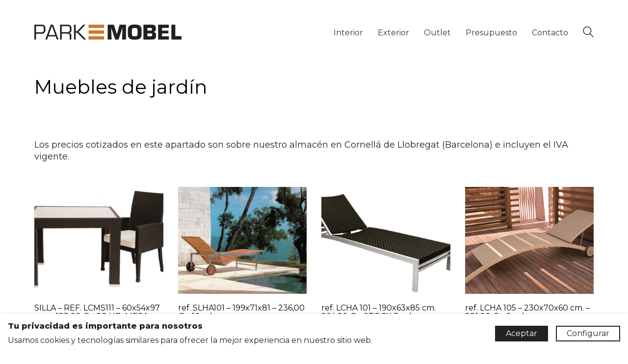

--- FILE ---
content_type: text/html; charset=UTF-8
request_url: https://parkmobel.es/muebles-de-jardin/portfolio-category/coleccion-caracter/
body_size: 33557
content:
<!DOCTYPE html>

<html class="no-js" lang="es">
<head>
    <meta charset="UTF-8">
    <meta name="viewport" content="width=device-width, initial-scale=1.0">

	<script>window._wca = window._wca || [];</script>

	<!-- This site is optimized with the Yoast SEO plugin v15.1.1 - https://yoast.com/wordpress/plugins/seo/ -->
	<title>Muebles de jardín - Parkmobel</title>
	<meta name="description" content="Outlet de Muebles de jardín" />
	<meta name="robots" content="index, follow, max-snippet:-1, max-image-preview:large, max-video-preview:-1" />
	<link rel="canonical" href="https://parkmobel.es/muebles-de-jardin/" />
	<meta property="og:locale" content="es_ES" />
	<meta property="og:type" content="article" />
	<meta property="og:title" content="Muebles de jardín - Parkmobel" />
	<meta property="og:description" content="Outlet de Muebles de jardín" />
	<meta property="og:url" content="https://parkmobel.es/muebles-de-jardin/" />
	<meta property="og:site_name" content="Parkmobel" />
	<meta property="article:modified_time" content="2020-09-25T08:28:48+00:00" />
	<meta property="og:image" content="https://parkmobel.es/wp-content/uploads/2020/09/05-muebles-jardin.png" />
	<meta property="og:image:width" content="988" />
	<meta property="og:image:height" content="698" />
	<meta name="twitter:card" content="summary_large_image" />
	<script type="application/ld+json" class="yoast-schema-graph">{"@context":"https://schema.org","@graph":[{"@type":"WebSite","@id":"https://parkmobel.es/#website","url":"https://parkmobel.es/","name":"Parkmobel","description":"Fabricantes e instaladores de parquet","potentialAction":[{"@type":"SearchAction","target":"https://parkmobel.es/?s={search_term_string}","query-input":"required name=search_term_string"}],"inLanguage":"es"},{"@type":"ImageObject","@id":"https://parkmobel.es/muebles-de-jardin/#primaryimage","inLanguage":"es","url":"https://parkmobel.es/wp-content/uploads/2020/09/05-muebles-jardin.png","width":988,"height":698},{"@type":"WebPage","@id":"https://parkmobel.es/muebles-de-jardin/#webpage","url":"https://parkmobel.es/muebles-de-jardin/","name":"Muebles de jard\u00edn - Parkmobel","isPartOf":{"@id":"https://parkmobel.es/#website"},"primaryImageOfPage":{"@id":"https://parkmobel.es/muebles-de-jardin/#primaryimage"},"datePublished":"2020-09-21T09:49:27+00:00","dateModified":"2020-09-25T08:28:48+00:00","description":"Outlet de Muebles de jard\u00edn","inLanguage":"es","potentialAction":[{"@type":"ReadAction","target":["https://parkmobel.es/muebles-de-jardin/"]}]}]}</script>
	<!-- / Yoast SEO plugin. -->


<link rel='dns-prefetch' href='//www.google.com' />
<link rel='dns-prefetch' href='//stats.wp.com' />
<link rel='dns-prefetch' href='//fonts.googleapis.com' />
<link rel='dns-prefetch' href='//s.w.org' />
<link rel="alternate" type="application/rss+xml" title="Parkmobel &raquo; Feed" href="https://parkmobel.es/feed/" />
<link rel="alternate" type="application/rss+xml" title="Parkmobel &raquo; Feed de los comentarios" href="https://parkmobel.es/comments/feed/" />
		<script>
			window._wpemojiSettings = {"baseUrl":"https:\/\/s.w.org\/images\/core\/emoji\/13.0.0\/72x72\/","ext":".png","svgUrl":"https:\/\/s.w.org\/images\/core\/emoji\/13.0.0\/svg\/","svgExt":".svg","source":{"concatemoji":"https:\/\/parkmobel.es\/wp-includes\/js\/wp-emoji-release.min.js?ver=5.5.17"}};
			!function(e,a,t){var n,r,o,i=a.createElement("canvas"),p=i.getContext&&i.getContext("2d");function s(e,t){var a=String.fromCharCode;p.clearRect(0,0,i.width,i.height),p.fillText(a.apply(this,e),0,0);e=i.toDataURL();return p.clearRect(0,0,i.width,i.height),p.fillText(a.apply(this,t),0,0),e===i.toDataURL()}function c(e){var t=a.createElement("script");t.src=e,t.defer=t.type="text/javascript",a.getElementsByTagName("head")[0].appendChild(t)}for(o=Array("flag","emoji"),t.supports={everything:!0,everythingExceptFlag:!0},r=0;r<o.length;r++)t.supports[o[r]]=function(e){if(!p||!p.fillText)return!1;switch(p.textBaseline="top",p.font="600 32px Arial",e){case"flag":return s([127987,65039,8205,9895,65039],[127987,65039,8203,9895,65039])?!1:!s([55356,56826,55356,56819],[55356,56826,8203,55356,56819])&&!s([55356,57332,56128,56423,56128,56418,56128,56421,56128,56430,56128,56423,56128,56447],[55356,57332,8203,56128,56423,8203,56128,56418,8203,56128,56421,8203,56128,56430,8203,56128,56423,8203,56128,56447]);case"emoji":return!s([55357,56424,8205,55356,57212],[55357,56424,8203,55356,57212])}return!1}(o[r]),t.supports.everything=t.supports.everything&&t.supports[o[r]],"flag"!==o[r]&&(t.supports.everythingExceptFlag=t.supports.everythingExceptFlag&&t.supports[o[r]]);t.supports.everythingExceptFlag=t.supports.everythingExceptFlag&&!t.supports.flag,t.DOMReady=!1,t.readyCallback=function(){t.DOMReady=!0},t.supports.everything||(n=function(){t.readyCallback()},a.addEventListener?(a.addEventListener("DOMContentLoaded",n,!1),e.addEventListener("load",n,!1)):(e.attachEvent("onload",n),a.attachEvent("onreadystatechange",function(){"complete"===a.readyState&&t.readyCallback()})),(n=t.source||{}).concatemoji?c(n.concatemoji):n.wpemoji&&n.twemoji&&(c(n.twemoji),c(n.wpemoji)))}(window,document,window._wpemojiSettings);
		</script>
		<style>
img.wp-smiley,
img.emoji {
	display: inline !important;
	border: none !important;
	box-shadow: none !important;
	height: 1em !important;
	width: 1em !important;
	margin: 0 .07em !important;
	vertical-align: -0.1em !important;
	background: none !important;
	padding: 0 !important;
}
</style>
	<link rel='stylesheet' id='wp-block-library-css'  href='https://parkmobel.es/wp-includes/css/dist/block-library/style.min.css?ver=5.5.17' media='all' />
<style id='wp-block-library-inline-css'>
.has-text-align-justify{text-align:justify;}
</style>
<link rel='stylesheet' id='wc-block-vendors-style-css'  href='https://parkmobel.es/wp-content/plugins/woocommerce/packages/woocommerce-blocks/build/vendors-style.css?ver=3.1.0' media='all' />
<link rel='stylesheet' id='wc-block-style-css'  href='https://parkmobel.es/wp-content/plugins/woocommerce/packages/woocommerce-blocks/build/style.css?ver=3.1.0' media='all' />
<link rel='stylesheet' id='contact-form-7-css'  href='https://parkmobel.es/wp-content/plugins/contact-form-7/includes/css/styles.css?ver=5.2.2' media='all' />
<link rel='stylesheet' id='rs-plugin-settings-css'  href='https://parkmobel.es/wp-content/plugins/revslider/public/assets/css/rs6.css?ver=6.2.22' media='all' />
<style id='rs-plugin-settings-inline-css'>
#rs-demo-id {}
</style>
<style id='woocommerce-inline-inline-css'>
.woocommerce form .form-row .required { visibility: visible; }
</style>
<link rel='stylesheet' id='typolab-f28d29d70ee067ea0d6df7e2437cc1b8-css'  href='https://fonts.googleapis.com/css?family=Montserrat%3Aregular%2C800&#038;subset=latin&#038;display=swap&#038;ver=8d5ee8b4a1235e81ed9e80da78566a1d' media='all' />
<link rel='stylesheet' id='js_composer_front-css'  href='https://parkmobel.es/wp-content/plugins/js_composer/assets/css/js_composer.min.css?ver=6.4.0' media='all' />
<link rel='stylesheet' id='cf7cf-style-css'  href='https://parkmobel.es/wp-content/plugins/cf7-conditional-fields/style.css?ver=1.9.11' media='all' />
<link rel='stylesheet' id='kalium-bootstrap-css-css'  href='https://parkmobel.es/wp-content/themes/kalium/assets/css/bootstrap.min.css?ver=3.0.7.001' media='all' />
<link rel='stylesheet' id='kalium-theme-base-css-css'  href='https://parkmobel.es/wp-content/themes/kalium/assets/css/base.min.css?ver=3.0.7.001' media='all' />
<link rel='stylesheet' id='kalium-theme-portfolio-css-css'  href='https://parkmobel.es/wp-content/themes/kalium/assets/css/portfolio.min.css?ver=3.0.7.001' media='all' />
<link rel='stylesheet' id='kalium-theme-woocommerce-css-css'  href='https://parkmobel.es/wp-content/themes/kalium/assets/css/woocommerce.min.css?ver=3.0.7.001' media='all' />
<link rel='stylesheet' id='kalium-theme-other-css-css'  href='https://parkmobel.es/wp-content/themes/kalium/assets/css/other.min.css?ver=3.0.7.001' media='all' />
<link rel='stylesheet' id='kalium-style-css-css'  href='https://parkmobel.es/wp-content/themes/kalium/style.css?ver=3.0.7.001' media='all' />
<link rel='stylesheet' id='custom-skin-css'  href='https://parkmobel.es/wp-content/themes/kalium-child-architecture/custom-skin.css?ver=4a55015482e4932b9d78070ccb3e51a7' media='all' />
<link rel='stylesheet' id='kalium-child-css'  href='https://parkmobel.es/wp-content/themes/kalium-child-architecture/style.css?ver=5.5.17' media='all' />
<link rel='stylesheet' id='jetpack_css-css'  href='https://parkmobel.es/wp-content/plugins/jetpack/css/jetpack.css?ver=8.9.4' media='all' />
    <script type="text/javascript">
		var ajaxurl = ajaxurl || 'https://parkmobel.es/wp-admin/admin-ajax.php';
		    </script>
	<style id="typolab-font-variants">h1,.h1,.page-heading h1,h2,.h2,.page-heading h2,h3,.h3,.page-heading h3,h5,.h5,.page-heading h5,h6,.h6,.page-heading h6,{font-family:'Montserrat';font-weight:400}body,p{font-family:'Montserrat';font-weight:400}.section-title p{font-family:'Montserrat';font-weight:400}.main-header.menu-type-full-bg-menu .full-screen-menu nav ul li a,.main-header.menu-type-full-bg-menu .full-screen-menu nav div.menu>ul ul li a,.main-header.menu-type-full-bg-menu .full-screen-menu .search-form label,.main-header.menu-type-full-bg-menu .full-screen-menu.menu-skin-light .search-form .search-field{font-family:'Montserrat';font-weight:400}.main-header.menu-type-full-bg-menu .full-screen-menu nav ul.menu ul li a,.main-header.menu-type-full-bg-menu .full-screen-menu nav div.menu>ul ul ul li a,.main-header.menu-type-full-bg-menu .full-screen-menu nav ul.menu ul ul li a,.main-header.menu-type-full-bg-menu .full-screen-menu nav div.menu>ul ul ul ul li a,.main-header.menu-type-full-bg-menu .full-screen-menu nav ul.menu ul ul ul li a{font-family:'Montserrat';font-weight:400}.contact-form .button,.form-submit .button{font-family:'Montserrat';font-weight:400}.single-portfolio-holder .details .services h3{font-family:'Montserrat';font-weight:400}.labeled-input-row label,.labeled-textarea-row label{font-family:'Montserrat';font-weight:400}.section-title h1,.page-title-size h1,.section-title h2,.page-title-size h2{font-family:'Montserrat';font-weight:400}.blog .page-heading--title{font-family:'Montserrat';font-weight:400}.single-post .post .entry-header .post-title{font-family:'Montserrat';font-weight:400}.single-portfolio-holder .title h1{font-family:'Montserrat';font-weight:400}.single-portfolio-holder.portfolio-type-5 .portfolio-description-container .portfolio-description-showinfo h3{font-family:'Montserrat';font-weight:400}.single-post .post .post-meta,.blog-posts .post-item .post-details .post-meta{font-family:'Montserrat';font-weight:400}.product-filter ul li a{font-family:'Montserrat';font-weight:400}.post-navigation a i,.post-navigation a strong{font-family:'Montserrat';font-weight:400}.single-post .post-comments--section-title h2{font-family:'Montserrat';font-weight:400}.mobile-menu-wrapper .mobile-menu-container div.menu>ul>li>a,.mobile-menu-wrapper .mobile-menu-container ul.menu>li>a,.mobile-menu-wrapper .mobile-menu-container .cart-icon-link-mobile-container a,.mobile-menu-wrapper .mobile-menu-container .search-form input,.mobile-menu-wrapper .mobile-menu-container div.menu>ul>li ul>li>a,.mobile-menu-wrapper .mobile-menu-container ul.menu>li ul>li>a{font-family:'Montserrat';font-weight:400}h2{font-family:'Montserrat';font-weight:400}.blog-posts .post-item .post-details .post-title{font-family:'Montserrat';font-weight:400}.show-more .reveal-button a{font-family:'Montserrat';font-weight:400}.project-link-1{font-family:'Montserrat';font-weight:400}.contact-form-privacy-policy label{font-family:'Montserrat';font-weight:400}.sidebar-menu-wrapper .sidebar-menu-container .sidebar-main-menu div.menu>ul>li>a,.sidebar-menu-wrapper .sidebar-menu-container .sidebar-main-menu ul.menu>li>a{font-family:'Montserrat';font-weight:400}.sidebar-menu-widgets .widgettitle{font-family:'Montserrat';font-weight:400}.site-footer .footer-bottom-content a,.site-footer .footer-bottom-content p{font-family:'Montserrat';font-weight:400}.titol-producte{font-family:'Montserrat';font-weight:400}h4,.h4,.page-heading h4{font-family:'Montserrat';font-weight:400}.portfolio-holder .item-box .info h3{font-family:'Montserrat';font-weight:400}h1,.h1,.page-heading h1,h2,.h2,.page-heading h2,h3,.h3,.page-heading h3,h5,.h5,.page-heading h5,h6,.h6,.page-heading h6,{font-size:48px}body,p{font-size:18px}.section-title p{font-size:18px}.main-header.menu-type-full-bg-menu .full-screen-menu nav ul li a,.main-header.menu-type-full-bg-menu .full-screen-menu nav div.menu>ul ul li a,.main-header.menu-type-full-bg-menu .full-screen-menu .search-form label,.main-header.menu-type-full-bg-menu .full-screen-menu.menu-skin-light .search-form .search-field{font-size:48px}.main-header.menu-type-full-bg-menu .full-screen-menu nav ul.menu ul li a,.main-header.menu-type-full-bg-menu .full-screen-menu nav div.menu>ul ul ul li a,.main-header.menu-type-full-bg-menu .full-screen-menu nav ul.menu ul ul li a,.main-header.menu-type-full-bg-menu .full-screen-menu nav div.menu>ul ul ul ul li a,.main-header.menu-type-full-bg-menu .full-screen-menu nav ul.menu ul ul ul li a{font-size:32px}.contact-form .button,.form-submit .button{font-size:24px}.section-title h1,.page-title-size h1,.section-title h2,.page-title-size h2{font-size:48px}.blog .page-heading--title{font-size:48px}.single-post .post .entry-header .post-title{font-size:48px}.single-portfolio-holder .title h1{font-size:48px}.single-portfolio-holder.portfolio-type-5 .portfolio-description-container .portfolio-description-showinfo h3{font-size:48px}.single-post .post .post-meta,.blog-posts .post-item .post-details .post-meta{font-size:16px}.product-filter ul li a{font-size:18px}.post-navigation a i,.post-navigation a strong{font-size:24px}.mobile-menu-wrapper .mobile-menu-container div.menu>ul>li>a,.mobile-menu-wrapper .mobile-menu-container ul.menu>li>a,.mobile-menu-wrapper .mobile-menu-container .cart-icon-link-mobile-container a,.mobile-menu-wrapper .mobile-menu-container .search-form input,.mobile-menu-wrapper .mobile-menu-container div.menu>ul>li ul>li>a,.mobile-menu-wrapper .mobile-menu-container ul.menu>li ul>li>a{font-size:24px}.show-more .reveal-button a{font-size:26px}.project-link-1{font-size:18px}.sidebar-menu-wrapper .sidebar-menu-container .sidebar-main-menu div.menu>ul>li>a,.sidebar-menu-wrapper .sidebar-menu-container .sidebar-main-menu ul.menu>li>a{font-size:24px}.sidebar-menu-widgets .widgettitle{font-size:24px}.site-footer .footer-bottom-content a,.site-footer .footer-bottom-content p{font-size:18px}.titol-producte{font-size:24px}h4,.h4,.page-heading h4{font-size:24px}.portfolio-holder .item-box .info h3{font-size:16px}h4{font-size:28px}.titol-producte{font-size:36px}@media screen and (max-width:768px){.section-title h1,.page-title-size h1,.section-title h2,.page-title-size h2{font-size:32px}.blog .page-heading--title{font-size:32px}.single-post .post .entry-header .post-title{font-size:32px}.single-portfolio-holder .title h1{font-size:32px}.post-navigation a i,.post-navigation a strong{font-size:16px}.mobile-menu-wrapper .mobile-menu-container div.menu>ul>li>a,.mobile-menu-wrapper .mobile-menu-container ul.menu>li>a,.mobile-menu-wrapper .mobile-menu-container .cart-icon-link-mobile-container a,.mobile-menu-wrapper .mobile-menu-container .search-form input,.mobile-menu-wrapper .mobile-menu-container div.menu>ul>li ul>li>a,.mobile-menu-wrapper .mobile-menu-container ul.menu>li ul>li>a{font-size:32px}h2{font-size:24px}.blog-posts .post-item .post-details .post-title{font-size:22px}}</style><script type='text/javascript' src='https://parkmobel.es/wp-includes/js/jquery/jquery.js?ver=1.12.4-wp' id='jquery-core-js'></script>
<script type='text/javascript' src='https://parkmobel.es/wp-content/plugins/revslider/public/assets/js/rbtools.min.js?ver=6.2.22' id='tp-tools-js'></script>
<script type='text/javascript' src='https://parkmobel.es/wp-content/plugins/revslider/public/assets/js/rs6.min.js?ver=6.2.22' id='revmin-js'></script>
<script type='text/javascript' src='https://parkmobel.es/wp-content/plugins/woocommerce/assets/js/jquery-blockui/jquery.blockUI.min.js?ver=2.70' id='jquery-blockui-js'></script>
<script type='text/javascript' id='wc-add-to-cart-js-extra'>
/* <![CDATA[ */
var wc_add_to_cart_params = {"ajax_url":"\/wp-admin\/admin-ajax.php","wc_ajax_url":"\/?wc-ajax=%%endpoint%%","i18n_view_cart":"Ver carrito","cart_url":"https:\/\/parkmobel.es\/carrito\/","is_cart":"","cart_redirect_after_add":"no"};
/* ]]> */
</script>
<script type='text/javascript' src='https://parkmobel.es/wp-content/plugins/woocommerce/assets/js/frontend/add-to-cart.min.js?ver=4.5.2' id='wc-add-to-cart-js'></script>
<script type='text/javascript' src='https://parkmobel.es/wp-content/plugins/js_composer/assets/js/vendors/woocommerce-add-to-cart.js?ver=6.4.0' id='vc_woocommerce-add-to-cart-js-js'></script>
<script async defer type='text/javascript' src='https://stats.wp.com/s-202603.js' id='woocommerce-analytics-js'></script>
<link rel="https://api.w.org/" href="https://parkmobel.es/wp-json/" /><link rel="alternate" type="application/json" href="https://parkmobel.es/wp-json/wp/v2/pages/15642" /><link rel="EditURI" type="application/rsd+xml" title="RSD" href="https://parkmobel.es/xmlrpc.php?rsd" />
<link rel="wlwmanifest" type="application/wlwmanifest+xml" href="https://parkmobel.es/wp-includes/wlwmanifest.xml" /> 
<meta name="generator" content="WordPress 5.5.17" />
<meta name="generator" content="WooCommerce 4.5.2" />
<link rel='shortlink' href='https://parkmobel.es/?p=15642' />
<link rel="alternate" type="application/json+oembed" href="https://parkmobel.es/wp-json/oembed/1.0/embed?url=https%3A%2F%2Fparkmobel.es%2Fmuebles-de-jardin%2F" />
<link rel="alternate" type="text/xml+oembed" href="https://parkmobel.es/wp-json/oembed/1.0/embed?url=https%3A%2F%2Fparkmobel.es%2Fmuebles-de-jardin%2F&#038;format=xml" />
<style type='text/css'>img#wpstats{display:none}</style><meta name="theme-color" content="#e58f0d">		            <link rel="shortcut icon" href="https://parkmobel.es/wp-content/uploads/2020/07/favicon.png">
				            <link rel="apple-touch-icon" href="https://parkmobel.es/wp-content/uploads/2020/07/favicon.png">
            <link rel="apple-touch-icon" sizes="180x180" href="https://parkmobel.es/wp-content/uploads/2020/07/favicon.png">
				<script>var mobile_menu_breakpoint = 768;</script><style data-appended-custom-css="true">@media screen and (min-width:769px) { .mobile-menu-wrapper,.mobile-menu-overlay,.header-block__item--mobile-menu-toggle {display: none;} }</style><style data-appended-custom-css="true">@media screen and (max-width:768px) { .header-block__item--standard-menu-container {display: none;} }</style>	<noscript><style>.woocommerce-product-gallery{ opacity: 1 !important; }</style></noscript>
	<style>.recentcomments a{display:inline !important;padding:0 !important;margin:0 !important;}</style><meta name="generator" content="Powered by WPBakery Page Builder - drag and drop page builder for WordPress."/>
<meta name="generator" content="Powered by Slider Revolution 6.2.22 - responsive, Mobile-Friendly Slider Plugin for WordPress with comfortable drag and drop interface." />
<script type="text/javascript">function setREVStartSize(e){
			//window.requestAnimationFrame(function() {				 
				window.RSIW = window.RSIW===undefined ? window.innerWidth : window.RSIW;	
				window.RSIH = window.RSIH===undefined ? window.innerHeight : window.RSIH;	
				try {								
					var pw = document.getElementById(e.c).parentNode.offsetWidth,
						newh;
					pw = pw===0 || isNaN(pw) ? window.RSIW : pw;
					e.tabw = e.tabw===undefined ? 0 : parseInt(e.tabw);
					e.thumbw = e.thumbw===undefined ? 0 : parseInt(e.thumbw);
					e.tabh = e.tabh===undefined ? 0 : parseInt(e.tabh);
					e.thumbh = e.thumbh===undefined ? 0 : parseInt(e.thumbh);
					e.tabhide = e.tabhide===undefined ? 0 : parseInt(e.tabhide);
					e.thumbhide = e.thumbhide===undefined ? 0 : parseInt(e.thumbhide);
					e.mh = e.mh===undefined || e.mh=="" || e.mh==="auto" ? 0 : parseInt(e.mh,0);		
					if(e.layout==="fullscreen" || e.l==="fullscreen") 						
						newh = Math.max(e.mh,window.RSIH);					
					else{					
						e.gw = Array.isArray(e.gw) ? e.gw : [e.gw];
						for (var i in e.rl) if (e.gw[i]===undefined || e.gw[i]===0) e.gw[i] = e.gw[i-1];					
						e.gh = e.el===undefined || e.el==="" || (Array.isArray(e.el) && e.el.length==0)? e.gh : e.el;
						e.gh = Array.isArray(e.gh) ? e.gh : [e.gh];
						for (var i in e.rl) if (e.gh[i]===undefined || e.gh[i]===0) e.gh[i] = e.gh[i-1];
											
						var nl = new Array(e.rl.length),
							ix = 0,						
							sl;					
						e.tabw = e.tabhide>=pw ? 0 : e.tabw;
						e.thumbw = e.thumbhide>=pw ? 0 : e.thumbw;
						e.tabh = e.tabhide>=pw ? 0 : e.tabh;
						e.thumbh = e.thumbhide>=pw ? 0 : e.thumbh;					
						for (var i in e.rl) nl[i] = e.rl[i]<window.RSIW ? 0 : e.rl[i];
						sl = nl[0];									
						for (var i in nl) if (sl>nl[i] && nl[i]>0) { sl = nl[i]; ix=i;}															
						var m = pw>(e.gw[ix]+e.tabw+e.thumbw) ? 1 : (pw-(e.tabw+e.thumbw)) / (e.gw[ix]);					
						newh =  (e.gh[ix] * m) + (e.tabh + e.thumbh);
					}				
					if(window.rs_init_css===undefined) window.rs_init_css = document.head.appendChild(document.createElement("style"));					
					document.getElementById(e.c).height = newh+"px";
					window.rs_init_css.innerHTML += "#"+e.c+"_wrapper { height: "+newh+"px }";				
				} catch(e){
					console.log("Failure at Presize of Slider:" + e)
				}					   
			//});
		  };</script>
		<style id="wp-custom-css">
			#sticky-wrapper--scrollbar{
	max-height:100%;
}

#sticky-wrapper{
	max-height:100%;
}

#wpb_wrapper{
	max-height:100%;
}

.wpb_wrapper{
	max-height:100%;
}
.project-description{
	max-height:100%;
}

.img_coleccion{
  width: 550px; height: 350px;
}


.portfolio-title-holder {
display: none;
} 

.wpcf7-submit{
background-color:black!important;
color:white!important;
border:none;
padding:10px;
display:block;
margin-left: auto;
margin-right: auto;
}

.wpcf7-submit:hover { 
background-color: #e58f0d; 
border:none;  
color: #fff!important;
padding:10px;
width 50%;
display: flex;
justify-content: center;
align-items: center;
}

		</style>
		<style type="text/css" data-type="vc_shortcodes-custom-css">.vc_custom_1549292623799{padding-top: 25px !important;padding-bottom: 50px !important;}</style><noscript><style> .wpb_animate_when_almost_visible { opacity: 1; }</style></noscript></head>
<body class="page-template-default page page-id-15642 theme-kalium woocommerce-no-js wpb-js-composer js-comp-ver-6.4.0 vc_responsive">

<div class="mobile-menu-wrapper mobile-menu-slide">

    <div class="mobile-menu-container">

		<ul id="menu-main-menu" class="menu"><li id="menu-item-13287" class="menu-item menu-item-type-custom menu-item-object-custom menu-item-has-children menu-item-13287"><a href="#">Interior</a>
<ul class="sub-menu">
	<li id="menu-item-13289" class="menu-item menu-item-type-post_type menu-item-object-page menu-item-13289"><a href="https://parkmobel.es/parquets-multicapa-de-madera-natural/">Parquets multicapa de madera natural</a></li>
	<li id="menu-item-13486" class="menu-item menu-item-type-post_type menu-item-object-page menu-item-13486"><a href="https://parkmobel.es/parquets-de-roble-endurecido/">Parquets de roble endurecido</a></li>
	<li id="menu-item-13306" class="menu-item menu-item-type-post_type menu-item-object-page menu-item-13306"><a href="https://parkmobel.es/suelos-macizos-de-madera-natural/">Suelos macizos de madera natural</a></li>
	<li id="menu-item-13307" class="menu-item menu-item-type-post_type menu-item-object-page menu-item-13307"><a href="https://parkmobel.es/losetas-artesanales-de-madera-natural/">Losetas artesanales de madera natural</a></li>
	<li id="menu-item-13505" class="menu-item menu-item-type-post_type menu-item-object-page menu-item-13505"><a href="https://parkmobel.es/suelos-vinilo-laminado/">Suelos vinilo / laminado</a></li>
	<li id="menu-item-15246" class="menu-item menu-item-type-post_type menu-item-object-page menu-item-15246"><a href="https://parkmobel.es/mantenimiento-para-parquets/">Mantenimiento para parquets</a></li>
	<li id="menu-item-13516" class="menu-item menu-item-type-post_type menu-item-object-page menu-item-13516"><a href="https://parkmobel.es/proyectos-de-interior/">Proyectos de interior</a></li>
</ul>
</li>
<li id="menu-item-13288" class="menu-item menu-item-type-custom menu-item-object-custom menu-item-has-children menu-item-13288"><a href="#">Exterior</a>
<ul class="sub-menu">
	<li id="menu-item-13605" class="menu-item menu-item-type-post_type menu-item-object-page menu-item-13605"><a href="https://parkmobel.es/tarimas-de-madera-natural/">Tarimas de madera natural</a></li>
	<li id="menu-item-13611" class="menu-item menu-item-type-post_type menu-item-object-page menu-item-13611"><a href="https://parkmobel.es/tarimas-composite/">Tarimas composite</a></li>
	<li id="menu-item-13921" class="menu-item menu-item-type-post_type menu-item-object-page menu-item-13921"><a href="https://parkmobel.es/mantenimiento-para-tarimas/">Mantenimiento para tarimas</a></li>
	<li id="menu-item-13692" class="menu-item menu-item-type-post_type menu-item-object-page menu-item-13692"><a href="https://parkmobel.es/proyectos-de-exterior/">Proyectos de exterior</a></li>
</ul>
</li>
<li id="menu-item-13608" class="menu-item menu-item-type-custom menu-item-object-custom current-menu-parent menu-item-has-children menu-item-13608"><a href="#">Outlet</a>
<ul class="sub-menu">
	<li id="menu-item-16054" class="menu-item menu-item-type-post_type menu-item-object-page current-menu-item page_item page-item-15642 current_page_item menu-item-16054"><a href="https://parkmobel.es/muebles-de-jardin/" aria-current="page">Muebles de jardín</a></li>
	<li id="menu-item-16051" class="menu-item menu-item-type-post_type menu-item-object-page menu-item-16051"><a href="https://parkmobel.es/decoracion-en-madera/">Decoración en madera</a></li>
	<li id="menu-item-16052" class="menu-item menu-item-type-post_type menu-item-object-page menu-item-16052"><a href="https://parkmobel.es/parquet-flotante/">Parquet flotante</a></li>
	<li id="menu-item-16053" class="menu-item menu-item-type-post_type menu-item-object-page menu-item-16053"><a href="https://parkmobel.es/laminado-vinilico/">Laminado/vinílico</a></li>
</ul>
</li>
<li id="menu-item-13606" class="menu-item menu-item-type-post_type menu-item-object-page menu-item-13606"><a href="https://parkmobel.es/presupuesto/">Presupuesto</a></li>
<li id="menu-item-15609" class="menu-item menu-item-type-post_type menu-item-object-page menu-item-15609"><a href="https://parkmobel.es/contacto/">Contacto</a></li>
</ul>
		            <form role="search" method="get" class="search-form" action="https://parkmobel.es/">
                <input type="search" class="search-field" placeholder="Buscar..." value="" name="s" id="search_mobile_inp"/>

                <label for="search_mobile_inp">
                    <i class="fa fa-search"></i>
                </label>

                <input type="submit" class="search-submit" value="Ir"/>
            </form>
		
		
		
    </div>

</div>

<div class="mobile-menu-overlay"></div>
<div class="wrapper" id="main-wrapper">

	    <header class="site-header main-header menu-type-standard-menu">

		<div class="header-block">

	
	<div class="header-block__row-container container">

		<div class="header-block__row header-block__row--main">
			        <div class="header-block__column header-block__logo header-block--auto-grow">
			    <a href="https://parkmobel.es" class="header-logo logo-image">
		            <img src="https://parkmobel.es/wp-content/uploads/2020/07/parkmobel-logo-300x31-1.png" class="main-logo" width="300" height="300" alt="Parkmobel"/>
		    </a>
        </div>
		        <div class="header-block__column header-block--content-right header-block--align-right">

            <div class="header-block__items-row">
				<div class="header-block__item header-block__item--type-menu-main-menu header-block__item--standard-menu-container"><div class="standard-menu-container menu-skin-dark"><nav class="nav-container-main-menu"><ul id="menu-main-menu-1" class="menu"><li class="menu-item menu-item-type-custom menu-item-object-custom menu-item-has-children menu-item-13287"><a href="#"><span>Interior</span></a>
<ul class="sub-menu">
	<li class="menu-item menu-item-type-post_type menu-item-object-page menu-item-13289"><a href="https://parkmobel.es/parquets-multicapa-de-madera-natural/"><span>Parquets multicapa de madera natural</span></a></li>
	<li class="menu-item menu-item-type-post_type menu-item-object-page menu-item-13486"><a href="https://parkmobel.es/parquets-de-roble-endurecido/"><span>Parquets de roble endurecido</span></a></li>
	<li class="menu-item menu-item-type-post_type menu-item-object-page menu-item-13306"><a href="https://parkmobel.es/suelos-macizos-de-madera-natural/"><span>Suelos macizos de madera natural</span></a></li>
	<li class="menu-item menu-item-type-post_type menu-item-object-page menu-item-13307"><a href="https://parkmobel.es/losetas-artesanales-de-madera-natural/"><span>Losetas artesanales de madera natural</span></a></li>
	<li class="menu-item menu-item-type-post_type menu-item-object-page menu-item-13505"><a href="https://parkmobel.es/suelos-vinilo-laminado/"><span>Suelos vinilo / laminado</span></a></li>
	<li class="menu-item menu-item-type-post_type menu-item-object-page menu-item-15246"><a href="https://parkmobel.es/mantenimiento-para-parquets/"><span>Mantenimiento para parquets</span></a></li>
	<li class="menu-item menu-item-type-post_type menu-item-object-page menu-item-13516"><a href="https://parkmobel.es/proyectos-de-interior/"><span>Proyectos de interior</span></a></li>
</ul>
</li>
<li class="menu-item menu-item-type-custom menu-item-object-custom menu-item-has-children menu-item-13288"><a href="#"><span>Exterior</span></a>
<ul class="sub-menu">
	<li class="menu-item menu-item-type-post_type menu-item-object-page menu-item-13605"><a href="https://parkmobel.es/tarimas-de-madera-natural/"><span>Tarimas de madera natural</span></a></li>
	<li class="menu-item menu-item-type-post_type menu-item-object-page menu-item-13611"><a href="https://parkmobel.es/tarimas-composite/"><span>Tarimas composite</span></a></li>
	<li class="menu-item menu-item-type-post_type menu-item-object-page menu-item-13921"><a href="https://parkmobel.es/mantenimiento-para-tarimas/"><span>Mantenimiento para tarimas</span></a></li>
	<li class="menu-item menu-item-type-post_type menu-item-object-page menu-item-13692"><a href="https://parkmobel.es/proyectos-de-exterior/"><span>Proyectos de exterior</span></a></li>
</ul>
</li>
<li class="menu-item menu-item-type-custom menu-item-object-custom current-menu-parent menu-item-has-children menu-item-13608"><a href="#"><span>Outlet</span></a>
<ul class="sub-menu">
	<li class="menu-item menu-item-type-post_type menu-item-object-page current-menu-item page_item page-item-15642 current_page_item menu-item-16054"><a href="https://parkmobel.es/muebles-de-jardin/" aria-current="page"><span>Muebles de jardín</span></a></li>
	<li class="menu-item menu-item-type-post_type menu-item-object-page menu-item-16051"><a href="https://parkmobel.es/decoracion-en-madera/"><span>Decoración en madera</span></a></li>
	<li class="menu-item menu-item-type-post_type menu-item-object-page menu-item-16052"><a href="https://parkmobel.es/parquet-flotante/"><span>Parquet flotante</span></a></li>
	<li class="menu-item menu-item-type-post_type menu-item-object-page menu-item-16053"><a href="https://parkmobel.es/laminado-vinilico/"><span>Laminado/vinílico</span></a></li>
</ul>
</li>
<li class="menu-item menu-item-type-post_type menu-item-object-page menu-item-13606"><a href="https://parkmobel.es/presupuesto/"><span>Presupuesto</span></a></li>
<li class="menu-item menu-item-type-post_type menu-item-object-page menu-item-15609"><a href="https://parkmobel.es/contacto/"><span>Contacto</span></a></li>
</ul></nav></div></div><div class="header-block__item header-block__item--type-search-field header-block__item--hide-on-mobile">        <div class="header-search-input menu-skin-dark">
            <form role="search" method="get" action="https://parkmobel.es/">

                <div class="search-field">
                    <span>Buscar...</span>
                    <input type="search" value="" autocomplete="off" name="s"/>
                </div>

                <div class="search-icon">
                    <a href="#" data-animation="scale">
						<?xml version="1.0" encoding="utf-8"?>
<!-- Generator: Adobe Illustrator 19.2.1, SVG Export Plug-In . SVG Version: 6.00 Build 0)  -->
<svg height="24" width="24" version="1.1" xmlns="http://www.w3.org/2000/svg" xmlns:xlink="http://www.w3.org/1999/xlink" x="0px" y="0px"
	 viewBox="0 0 1417.3 1417.3" style="enable-background:new 0 0 1417.3 1417.3;" xml:space="preserve">
<style type="text/css">
	.st0{display:none;}
	.st1{display:inline;}
</style>
<g id="search-one">
	<path d="M976.2,925.2c90.6-98.1,147.1-229.4,147.1-374.1C1123.4,247.7,876.5,0,572.2,0S21.1,247.7,21.1,551.1
		s246.9,551.1,551.1,551.1c123.9,0,237.7-40.7,330-109.7l409.8,409.8c10,10,22.4,15,34.9,15s25.8-5,34.9-15
		c19.1-19.1,19.1-50.7,0-70.7L976.2,925.2z M120.8,551.1c0-248.6,202-451.4,451.4-451.4c248.6,0,451.4,202,451.4,451.4
		s-202,451.4-451.4,451.4S120.8,799.7,120.8,551.1z"/>
</g>
<g id="search-two" class="st0">
	<path class="st1" d="M976.2,925.2c90.6-98.1,147.1-229.4,147.1-374.1C1123.4,247.7,876.5,0,572.2,0S21.1,247.7,21.1,551.1
		s246.9,551.1,551.1,551.1c123.9,0,237.7-40.7,330-109.7l409.8,409.8c10,10,22.4,15,34.9,15s25.8-5,34.9-15
		c19.1-19.1,19.1-50.7,0-70.7L976.2,925.2z"/>
</g>
</svg>
                    </a>
                </div>
            </form>

        </div>
		</div><div class="header-block__item header-block__item--type-menu-main-menu header-block__item--mobile-menu-toggle"><a href="#" class="toggle-bars menu-skin-dark" data-action="mobile-menu">        <span class="toggle-bars__column">
            <span class="toggle-bars__bar-lines">
                <span class="toggle-bars__bar-line toggle-bars__bar-line--top"></span>
                <span class="toggle-bars__bar-line toggle-bars__bar-line--middle"></span>
                <span class="toggle-bars__bar-line toggle-bars__bar-line--bottom"></span>
            </span>
        </span>
		</a></div>            </div>

        </div>
				</div>

	</div>

	
</div>

    </header>

    <div class="vc-container">
		<div class="vc-row-container container"><div class="vc_row wpb_row vc_row-fluid vc_custom_1549292623799"><div class="wpb_column vc_column_container vc_col-sm-6"><div class="vc_column-inner"><div class="wpb_wrapper">
	<div class="wpb_text_column wpb_content_element  post-formatting " >
		<div class="wpb_wrapper">
			<h1>Muebles de jardín</h1>

		</div>
	</div>
</div></div></div><div class="wpb_column vc_column_container vc_col-sm-6"><div class="vc_column-inner"><div class="wpb_wrapper"></div></div></div></div></div><div class="vc-row-container container"><div data-vc-full-width="true" data-vc-full-width-init="false" class="vc_row wpb_row vc_row-fluid row-stretch"><div class="wpb_column vc_column_container vc_col-sm-12"><div class="vc_column-inner"><div class="wpb_wrapper">
	<div class="wpb_text_column wpb_content_element  post-formatting " >
		<div class="wpb_wrapper">
			<p>Los precios cotizados en este apartado son sobre nuestro almacén en Cornellá de Llobregat (Barcelona) e incluyen el IVA vigente.</p>

		</div>
	</div>
<div id="portfolio-1-container" class="lab-portfolio-items portfolio-container-and-title portfolio-loop-layout-type-1  container">
	
	<div class="portfolio-title-holder portfolio-title-holder--update-category-descriptions">
	
	    <div class="pt-column pt-filters">
        <div class="product-filter">
            <ul class="portfolio-root-categories">
				                    <li class="portfolio-category-all">
                        <a href="https://parkmobel.es/portfolio/" data-term="*"  data-term-description="">Todo</a>
                    </li>
				
				                    <li class="portfolio-category-item portfolio-category-coleccion-1oak-smart-x">
                        <a href="https://parkmobel.es/muebles-de-jardin/portfolio-category/coleccion-1oak-smart-x/" data-term="coleccion-1oak-smart-x"  data-term-description="">Colección 1OAK Único</a>
                    </li>
				                    <li class="portfolio-category-item portfolio-category-coleccion-bjelin-woodura">
                        <a href="https://parkmobel.es/muebles-de-jardin/portfolio-category/coleccion-bjelin-woodura/" data-term="coleccion-bjelin-woodura"  data-term-description="">Colección Bjelin - Woodura</a>
                    </li>
				                    <li class="portfolio-category-item portfolio-category-coleccion-caracter active">
                        <a href="https://parkmobel.es/muebles-de-jardin/portfolio-category/coleccion-caracter/" data-term="coleccion-caracter"  data-term-description="">Colección Carácter</a>
                    </li>
				                    <li class="portfolio-category-item portfolio-category-coleccion-character">
                        <a href="https://parkmobel.es/muebles-de-jardin/portfolio-category/coleccion-character/" data-term="coleccion-character"  data-term-description="">Colección Character</a>
                    </li>
				                    <li class="portfolio-category-item portfolio-category-coleccion-exterpark-bambu">
                        <a href="https://parkmobel.es/muebles-de-jardin/portfolio-category/coleccion-exterpark-bambu/" data-term="coleccion-exterpark-bambu"  data-term-description="">Colección Exterpark Bambú</a>
                    </li>
				                    <li class="portfolio-category-item portfolio-category-producto-exterpark-magnet-composite">
                        <a href="https://parkmobel.es/muebles-de-jardin/portfolio-category/producto-exterpark-magnet-composite/" data-term="producto-exterpark-magnet-composite"  data-term-description="">Colección Exterpark Composite</a>
                    </li>
				                    <li class="portfolio-category-item portfolio-category-coleccion-exterpark-madera">
                        <a href="https://parkmobel.es/muebles-de-jardin/portfolio-category/coleccion-exterpark-madera/" data-term="coleccion-exterpark-madera"  data-term-description="">Colección Exterpark Madera</a>
                    </li>
				                    <li class="portfolio-category-item portfolio-category-coleccion-millesime">
                        <a href="https://parkmobel.es/muebles-de-jardin/portfolio-category/coleccion-millesime/" data-term="coleccion-millesime"  data-term-description="">Colección Millésime</a>
                    </li>
				                    <li class="portfolio-category-item portfolio-category-coleccion-opera">
                        <a href="https://parkmobel.es/muebles-de-jardin/portfolio-category/coleccion-opera/" data-term="coleccion-opera"  data-term-description="">Colección Opera</a>
                    </li>
				                    <li class="portfolio-category-item portfolio-category-coleccion-urban-ac5-myart">
                        <a href="https://parkmobel.es/muebles-de-jardin/portfolio-category/coleccion-urban-ac5-myart/" data-term="coleccion-urban-ac5-myart"  data-term-description="">Colección Urban AC5 MYART</a>
                    </li>
				                    <li class="portfolio-category-item portfolio-category-coleccion-urban-ac6-mydream">
                        <a href="https://parkmobel.es/muebles-de-jardin/portfolio-category/coleccion-urban-ac6-mydream/" data-term="coleccion-urban-ac6-mydream"  data-term-description="">Colección Urban AC6 MYDREAM</a>
                    </li>
				                    <li class="portfolio-category-item portfolio-category-coleccion-urban-grand-ac4">
                        <a href="https://parkmobel.es/muebles-de-jardin/portfolio-category/coleccion-urban-grand-ac4/" data-term="coleccion-urban-grand-ac4"  data-term-description="">Colección Urban Grand AC4</a>
                    </li>
				                    <li class="portfolio-category-item portfolio-category-coleccion-urban-grand-ac4-mydream">
                        <a href="https://parkmobel.es/muebles-de-jardin/portfolio-category/coleccion-urban-grand-ac4-mydream/" data-term="coleccion-urban-grand-ac4-mydream"  data-term-description="">Colección Urban Grand AC4 MYDREAM</a>
                    </li>
				                    <li class="portfolio-category-item portfolio-category-coleccion-urban-grand-ac5-altitude">
                        <a href="https://parkmobel.es/muebles-de-jardin/portfolio-category/coleccion-urban-grand-ac5-altitude/" data-term="coleccion-urban-grand-ac5-altitude"  data-term-description="">Colección Urban Grand AC5 ALTITUDE</a>
                    </li>
				                    <li class="portfolio-category-item portfolio-category-coleccion-urban-grand-ac6">
                        <a href="https://parkmobel.es/muebles-de-jardin/portfolio-category/coleccion-urban-grand-ac6/" data-term="coleccion-urban-grand-ac6"  data-term-description="">Colección Urban Grand AC6</a>
                    </li>
				                    <li class="portfolio-category-item portfolio-category-coleccion-urban-grand-aqua-ac5">
                        <a href="https://parkmobel.es/muebles-de-jardin/portfolio-category/coleccion-urban-grand-aqua-ac5/" data-term="coleccion-urban-grand-aqua-ac5"  data-term-description="">Colección Urban Grand Aqua AC5</a>
                    </li>
				                    <li class="portfolio-category-item portfolio-category-decoracion-en-madera">
                        <a href="https://parkmobel.es/muebles-de-jardin/portfolio-category/decoracion-en-madera/" data-term="decoracion-en-madera"  data-term-description="">Decoración en madera</a>
                    </li>
				                    <li class="portfolio-category-item portfolio-category-exterior">
                        <a href="https://parkmobel.es/muebles-de-jardin/portfolio-category/exterior/" data-term="exterior"  data-term-description="">Exterior</a>
                    </li>
				                    <li class="portfolio-category-item portfolio-category-laminado-vinilico">
                        <a href="https://parkmobel.es/muebles-de-jardin/portfolio-category/laminado-vinilico/" data-term="laminado-vinilico"  data-term-description="">Laminado/vinilico</a>
                    </li>
				                    <li class="portfolio-category-item portfolio-category-muebles-de-jardin current">
                        <a href="https://parkmobel.es/muebles-de-jardin/portfolio-category/muebles-de-jardin/" data-term="muebles-de-jardin"  data-term-description="">Muebles de jardín</a>
                    </li>
				                    <li class="portfolio-category-item portfolio-category-parquet-flotante">
                        <a href="https://parkmobel.es/muebles-de-jardin/portfolio-category/parquet-flotante/" data-term="parquet-flotante"  data-term-description="">Parquet flotante</a>
                    </li>
				                    <li class="portfolio-category-item portfolio-category-patentes">
                        <a href="https://parkmobel.es/muebles-de-jardin/portfolio-category/patentes/" data-term="patentes"  data-term-description="">patentes</a>
                    </li>
				                    <li class="portfolio-category-item portfolio-category-proyectos-1oak">
                        <a href="https://parkmobel.es/muebles-de-jardin/portfolio-category/proyectos-1oak/" data-term="proyectos-1oak"  data-term-description="">Proyectos 1OAK</a>
                    </li>
				                    <li class="portfolio-category-item portfolio-category-proyectos-1oak-unico">
                        <a href="https://parkmobel.es/muebles-de-jardin/portfolio-category/proyectos-1oak-unico/" data-term="proyectos-1oak-unico"  data-term-description="">Proyectos 1OAK Único</a>
                    </li>
				                    <li class="portfolio-category-item portfolio-category-proyectos-caracter">
                        <a href="https://parkmobel.es/muebles-de-jardin/portfolio-category/proyectos-caracter/" data-term="proyectos-caracter"  data-term-description="">Proyectos Carácter</a>
                    </li>
				                    <li class="portfolio-category-item portfolio-category-proyectos-character">
                        <a href="https://parkmobel.es/muebles-de-jardin/portfolio-category/proyectos-character/" data-term="proyectos-character"  data-term-description="">Proyectos Character</a>
                    </li>
				                    <li class="portfolio-category-item portfolio-category-proyectos-exterpark-bambu">
                        <a href="https://parkmobel.es/muebles-de-jardin/portfolio-category/proyectos-exterpark-bambu/" data-term="proyectos-exterpark-bambu"  data-term-description="">Proyectos Exterpark Bambú</a>
                    </li>
				                    <li class="portfolio-category-item portfolio-category-proyectos-exterpark-composite">
                        <a href="https://parkmobel.es/muebles-de-jardin/portfolio-category/proyectos-exterpark-composite/" data-term="proyectos-exterpark-composite"  data-term-description="">Proyectos Exterpark Composite</a>
                    </li>
				                    <li class="portfolio-category-item portfolio-category-proyectos-exterpark-madera">
                        <a href="https://parkmobel.es/muebles-de-jardin/portfolio-category/proyectos-exterpark-madera/" data-term="proyectos-exterpark-madera"  data-term-description="">Proyectos Exterpark Madera</a>
                    </li>
				                    <li class="portfolio-category-item portfolio-category-proyectos-millesime">
                        <a href="https://parkmobel.es/muebles-de-jardin/portfolio-category/proyectos-millesime/" data-term="proyectos-millesime"  data-term-description="">Proyectos Millésime</a>
                    </li>
				                    <li class="portfolio-category-item portfolio-category-proyectos-opera">
                        <a href="https://parkmobel.es/muebles-de-jardin/portfolio-category/proyectos-opera/" data-term="proyectos-opera"  data-term-description="">Proyectos Opera</a>
                    </li>
				            </ul>

			    <ul class="portfolio-subcategory"
        data-sub-category-of="proyectos-exterpark-composite">
        <li class="subcategory-back">
            <a href="https://parkmobel.es/muebles-de-jardin/portfolio-category/proyectos-exterpark-composite/" class="subcategory-back-href"
               data-term="proyectos-exterpark-composite"
                 data-term-description="">
                <i class="fa fa-angle-left"></i>
                <span>Proyectos Exterpark Composite:</span>
            </a>
        </li>
		            <li class="portfolio-category-item portfolio-category-proyecto-tech-choice">
                <a href="https://parkmobel.es/muebles-de-jardin/portfolio-category/proyecto-tech-choice/"
                   data-term="proyecto-tech-choice"
					 data-term-description="">Proyecto Tech Choice</a>
            </li>
		            <li class="portfolio-category-item portfolio-category-proyecto-tech-cube">
                <a href="https://parkmobel.es/muebles-de-jardin/portfolio-category/proyecto-tech-cube/"
                   data-term="proyecto-tech-cube"
					 data-term-description="">Proyecto Tech Cube</a>
            </li>
		    </ul>
	        </div>
    </div>
</div>	
	<div class="row">
		
				
		<div id="portfolio-1" class="portfolio-holder portfolio-type-1 sort-by-js">
			<div class="portfolio-item portfolio-item-type-1 has-padding w3 post-9999 portfolio type-portfolio status-publish has-post-thumbnail hentry portfolio_category-coleccion-caracter" data-portfolio-item-id="9999" data-terms="coleccion-caracter">
	
		
		
	<div class="item-box wow fadeInLab">
		<div class="photo">
			<a href="https://parkmobel.es/portfolio/macizo/" class="item-link">
				<span class="image-placeholder" style="padding-bottom:82.90076336%;background-color:#eeeeee"><img width="655" height="543" class="attachment-portfolio-img-1 size-portfolio-img-1 img-13064 lazyload" alt="Suelo de madera artesanal macizo" loading="lazy" data-src="https://parkmobel.es/wp-content/uploads/2019/06/suelo-de-madera-artesanal-Macizo-700x580.jpg" /></span>
								<span class="on-hover opacity-yes">
											<i class="icon icon-basic-eye"></i>
									</span>
							</a>
		</div>

		<div class="info">
			<h3>
				<a href="https://parkmobel.es/portfolio/macizo/" class="item-link">
					Macizo				</a>
			</h3>

			<p class="terms"><a href="https://parkmobel.es/muebles-de-jardin/portfolio-category/coleccion-caracter/" data-term="coleccion-caracter">
			Colección Carácter		</a></p>		</div>
	</div>
	
		
</div><div class="portfolio-item portfolio-item-type-1 has-padding w3 post-9997 portfolio type-portfolio status-publish has-post-thumbnail hentry portfolio_category-coleccion-caracter" data-portfolio-item-id="9997" data-terms="coleccion-caracter">
	
		
		
	<div class="item-box wow fadeInLab">
		<div class="photo">
			<a href="https://parkmobel.es/portfolio/trio-design/" class="item-link">
				<span class="image-placeholder" style="padding-bottom:82.90076336%;background-color:#eeeeee"><img width="655" height="543" class="attachment-portfolio-img-1 size-portfolio-img-1 img-13065 lazyload" alt="Suelo de madera artesanal Trio" loading="lazy" data-src="https://parkmobel.es/wp-content/uploads/2019/06/suelo-de-madera-artesanal-Trio-700x580.jpg" /></span>
								<span class="on-hover opacity-yes">
											<i class="icon icon-basic-eye"></i>
									</span>
							</a>
		</div>

		<div class="info">
			<h3>
				<a href="https://parkmobel.es/portfolio/trio-design/" class="item-link">
					Trio Design				</a>
			</h3>

			<p class="terms"><a href="https://parkmobel.es/muebles-de-jardin/portfolio-category/coleccion-caracter/" data-term="coleccion-caracter">
			Colección Carácter		</a></p>		</div>
	</div>
	
		
</div><div class="portfolio-item portfolio-item-type-1 has-padding w3 post-9995 portfolio type-portfolio status-publish has-post-thumbnail hentry portfolio_category-coleccion-caracter" data-portfolio-item-id="9995" data-terms="coleccion-caracter">
	
		
		
	<div class="item-box wow fadeInLab">
		<div class="photo">
			<a href="https://parkmobel.es/portfolio/hexagono-design/" class="item-link">
				<span class="image-placeholder" style="padding-bottom:82.90076336%;background-color:#eeeeee"><img width="655" height="543" class="attachment-portfolio-img-1 size-portfolio-img-1 img-13062 lazyload" alt="Suelo de madera artesanal Hexagono" loading="lazy" data-src="https://parkmobel.es/wp-content/uploads/2019/06/suelo-de-madera-artesanal-hexagono-700x580.jpg" /></span>
								<span class="on-hover opacity-yes">
											<i class="icon icon-basic-eye"></i>
									</span>
							</a>
		</div>

		<div class="info">
			<h3>
				<a href="https://parkmobel.es/portfolio/hexagono-design/" class="item-link">
					Hexágono Design				</a>
			</h3>

			<p class="terms"><a href="https://parkmobel.es/muebles-de-jardin/portfolio-category/coleccion-caracter/" data-term="coleccion-caracter">
			Colección Carácter		</a></p>		</div>
	</div>
	
		
</div><div class="portfolio-item portfolio-item-type-1 has-padding w3 post-9985 portfolio type-portfolio status-publish has-post-thumbnail hentry portfolio_category-coleccion-caracter" data-portfolio-item-id="9985" data-terms="coleccion-caracter">
	
		
		
	<div class="item-box wow fadeInLab">
		<div class="photo">
			<a href="https://parkmobel.es/portfolio/lazo-design/" class="item-link">
				<span class="image-placeholder" style="padding-bottom:82.90076336%;background-color:#eeeeee"><img width="655" height="543" class="attachment-portfolio-img-1 size-portfolio-img-1 img-13063 lazyload" alt="Suelo de madera artesanal Lazo" loading="lazy" data-src="https://parkmobel.es/wp-content/uploads/2019/06/suelo-de-madera-artesanal-Lazo-700x580.jpg" /></span>
								<span class="on-hover opacity-yes">
											<i class="icon icon-basic-eye"></i>
									</span>
							</a>
		</div>

		<div class="info">
			<h3>
				<a href="https://parkmobel.es/portfolio/lazo-design/" class="item-link">
					Lazo Design				</a>
			</h3>

			<p class="terms"><a href="https://parkmobel.es/muebles-de-jardin/portfolio-category/coleccion-caracter/" data-term="coleccion-caracter">
			Colección Carácter		</a></p>		</div>
	</div>
	
		
</div><div class="portfolio-item portfolio-item-type-1 has-padding w3 post-9983 portfolio type-portfolio status-publish has-post-thumbnail hentry portfolio_category-coleccion-caracter" data-portfolio-item-id="9983" data-terms="coleccion-caracter">
	
		
		
	<div class="item-box wow fadeInLab">
		<div class="photo">
			<a href="https://parkmobel.es/portfolio/losetas-artesanales/" class="item-link">
				<span class="image-placeholder" style="padding-bottom:82.90076336%;background-color:#eeeeee"><img width="655" height="543" class="attachment-portfolio-img-1 size-portfolio-img-1 img-13058 lazyload" alt="Losetas artesanales de madera" loading="lazy" data-src="https://parkmobel.es/wp-content/uploads/2019/06/losetas_artesanales-madera-700x580.jpg" /></span>
								<span class="on-hover opacity-yes">
											<i class="icon icon-basic-eye"></i>
									</span>
							</a>
		</div>

		<div class="info">
			<h3>
				<a href="https://parkmobel.es/portfolio/losetas-artesanales/" class="item-link">
					Losetas artesanales				</a>
			</h3>

			<p class="terms"><a href="https://parkmobel.es/muebles-de-jardin/portfolio-category/coleccion-caracter/" data-term="coleccion-caracter">
			Colección Carácter		</a></p>		</div>
	</div>
	
		
</div><div class="portfolio-item portfolio-item-type-1 has-padding w3 post-9981 portfolio type-portfolio status-publish has-post-thumbnail hentry portfolio_category-coleccion-caracter" data-portfolio-item-id="9981" data-terms="coleccion-caracter">
	
		
		
	<div class="item-box wow fadeInLab">
		<div class="photo">
			<a href="https://parkmobel.es/portfolio/punta-hungria-y-espiga/" class="item-link">
				<span class="image-placeholder" style="padding-bottom:82.90076336%;background-color:#eeeeee"><img width="655" height="543" class="attachment-portfolio-img-1 size-portfolio-img-1 img-13060 lazyload" alt="Parquet punta hungría y espiga" loading="lazy" data-src="https://parkmobel.es/wp-content/uploads/2019/06/parquet_punta_hungria_espiga-700x580.jpg" /></span>
								<span class="on-hover opacity-yes">
											<i class="icon icon-basic-eye"></i>
									</span>
							</a>
		</div>

		<div class="info">
			<h3>
				<a href="https://parkmobel.es/portfolio/punta-hungria-y-espiga/" class="item-link">
					Punta Hungría y Espiga				</a>
			</h3>

			<p class="terms"><a href="https://parkmobel.es/muebles-de-jardin/portfolio-category/coleccion-caracter/" data-term="coleccion-caracter">
			Colección Carácter		</a></p>		</div>
	</div>
	
		
</div><div class="portfolio-item portfolio-item-type-1 has-padding w3 post-9979 portfolio type-portfolio status-publish has-post-thumbnail hentry portfolio_category-coleccion-caracter" data-portfolio-item-id="9979" data-terms="coleccion-caracter">
	
		
		
	<div class="item-box wow fadeInLab">
		<div class="photo">
			<a href="https://parkmobel.es/portfolio/parquet-en-base-abedul/" class="item-link">
				<span class="image-placeholder" style="padding-bottom:82.90076336%;background-color:#eeeeee"><img width="655" height="543" class="attachment-portfolio-img-1 size-portfolio-img-1 img-13061 lazyload" alt="Parquet en base de abedul" loading="lazy" data-src="https://parkmobel.es/wp-content/uploads/2019/06/suelo-de-madera-artesanal-abedul-700x580.jpg" /></span>
								<span class="on-hover opacity-yes">
											<i class="icon icon-basic-eye"></i>
									</span>
							</a>
		</div>

		<div class="info">
			<h3>
				<a href="https://parkmobel.es/portfolio/parquet-en-base-abedul/" class="item-link">
					Parquet en base de abedul				</a>
			</h3>

			<p class="terms"><a href="https://parkmobel.es/muebles-de-jardin/portfolio-category/coleccion-caracter/" data-term="coleccion-caracter">
			Colección Carácter		</a></p>		</div>
	</div>
	
		
</div>		</div>
		
		    <script type="text/javascript">
		var portfolioContainers = portfolioContainers || [];
		portfolioContainers.push( {"instanceId":"portfolio-1","instanceAlias":"portfolio-1","baseQuery":{"post_type":["portfolio"],"post_status":"publish","posts_per_page":-1,"orderby":"date","portfolio-category":"coleccion-caracter","paged":0,"portfolio_category":"coleccion-caracter","meta_query":[{"key":"_thumbnail_id","compare":"EXISTS"}]},"vcAttributes":{"portfolio_query":"size:All|order_by:date|post_type:portfolio","title":"","title_tag":"h3","description":"","category_filter":"yes","default_filter_category":"muebles-de-jardin","filter_category_hide_all":"","portfolio_type":"type-1","columns":"4","reveal_effect":"slidenfade","portfolio_spacing":"inherit","dynamic_image_height":"no","portfolio_full_width_title_container":"yes","portfolio_full_width":"no","pagination_type":"endless","more_link":"","endless_auto_reveal":"yes","endless_show_more_button_text":"Show More","endless_no_more_items_button_text":"No more portfolio items to show","endless_per_page":"","el_class":"","css":""},"postId":0,"count":379,"countByTerms":{"coleccion-1oak-smart-x":12,"coleccion-bjelin-woodura":9,"coleccion-caracter":7,"coleccion-character":8,"coleccion-exterpark-bambu":3,"producto-exterpark-magnet-composite":28,"coleccion-exterpark-madera":11,"coleccion-millesime":22,"coleccion-opera":5,"coleccion-urban-ac5-myart":6,"coleccion-urban-ac6-mydream":6,"coleccion-urban-grand-ac4":10,"coleccion-urban-grand-ac4-mydream":1,"coleccion-urban-grand-ac5-altitude":9,"coleccion-urban-grand-ac6":6,"coleccion-urban-grand-aqua-ac5":6,"decoracion-en-madera":22,"exterior":2,"laminado-vinilico":7,"muebles-de-jardin":59,"parquet-flotante":30,"patentes":2,"proyecto-tech-choice":3,"proyecto-tech-cube":3,"proyectos-1oak":1,"proyectos-1oak-unico":7,"proyectos-caracter":6,"proyectos-character":2,"proyectos-exterpark-bambu":5,"proyectos-exterpark-composite":24,"proyectos-exterpark-madera":23,"proyectos-millesime":22,"proyectos-opera":4},"lightboxData":{"options":{"galleryId":"portfolio-1","mode":"lg-fade","singleNavMode":true,"speed":600,"hideBarsDelay":3000,"hash":false,"loop":true,"kaliumHash":true,"download":true,"counter":true,"enableDrag":true,"pager":false,"fullScreen":true,"thumbnail":true,"animateThumb":true,"pullCaptionUp":true,"showThumbByDefault":false,"thumbMargin":0,"thumbContHeight":100,"thumbWidth":100,"currentPagerPosition":"middle","autoplay":true,"autoplayControls":true,"fourceAutoplay":false,"progressBar":true,"pause":5000,"zoom":true,"scale":1,"startClass":"lg-start-fade lg-default-skin","share":true,"googlePlus":false},"entries":[{"terms":["parquet-flotante"],"src":"https:\/\/parkmobel.es\/wp-content\/uploads\/2020\/09\/30-parquet-flotante-1.png","srcset":"https:\/\/parkmobel.es\/wp-content\/uploads\/2020\/09\/30-parquet-flotante-1.png 1227w, https:\/\/parkmobel.es\/wp-content\/uploads\/2020\/09\/30-parquet-flotante-1-300x225.png 300w, https:\/\/parkmobel.es\/wp-content\/uploads\/2020\/09\/30-parquet-flotante-1-1024x767.png 1024w, https:\/\/parkmobel.es\/wp-content\/uploads\/2020\/09\/30-parquet-flotante-1-768x575.png 768w, https:\/\/parkmobel.es\/wp-content\/uploads\/2020\/09\/30-parquet-flotante-1-1116x836.png 1116w, https:\/\/parkmobel.es\/wp-content\/uploads\/2020\/09\/30-parquet-flotante-1-806x604.png 806w, https:\/\/parkmobel.es\/wp-content\/uploads\/2020\/09\/30-parquet-flotante-1-558x418.png 558w, https:\/\/parkmobel.es\/wp-content\/uploads\/2020\/09\/30-parquet-flotante-1-700x524.png 700w, https:\/\/parkmobel.es\/wp-content\/uploads\/2020\/09\/30-parquet-flotante-1-820x614.png 820w","sizes":"(max-width: 1227px) 100vw, 1227px","thumb":"https:\/\/parkmobel.es\/wp-content\/uploads\/2020\/09\/30-parquet-flotante-1-150x150.png","downloadUrl":"https:\/\/parkmobel.es\/wp-content\/uploads\/2020\/09\/30-parquet-flotante-1.png","subHtml":"        <div class=\"kalium-portfolio-lightbox-item-caption\">\n\n\t\t\t\n\t\t\t                <h4>Tarima Plyquet Kempas \u2013 13,5\/5,5x80x1085 mm. \u2013 INSTALADO 48,75 \u20ac\/m2 \u2013 SIN INSTALAR 40,75 \u20ac\/m2- STOCK: 56,93 m2<\/h4>\n\t\t\t\n\t\t\t\n\t\t\t\n        <\/div>\n\t\t","portfolioItemId":16049,"permalink":"https:\/\/parkmobel.es\/portfolio\/tarima-plyquet-kempas-135-55x80x1085-mm-instalado-4875-e-m2-sin-instalar-4075-e-m2-stock-5693-m2\/","slug":"tarima-plyquet-kempas-135-55x80x1085-mm-instalado-4875-e-m2-sin-instalar-4075-e-m2-stock-5693-m2","index":0,"subIndex":0,"href":"https:\/\/parkmobel.es\/portfolio\/tarima-plyquet-kempas-135-55x80x1085-mm-instalado-4875-e-m2-sin-instalar-4075-e-m2-stock-5693-m2\/","pinterestShareUrl":"https:\/\/parkmobel.es\/portfolio\/tarima-plyquet-kempas-135-55x80x1085-mm-instalado-4875-e-m2-sin-instalar-4075-e-m2-stock-5693-m2\/","googleplusShareUrl":"https:\/\/parkmobel.es\/portfolio\/tarima-plyquet-kempas-135-55x80x1085-mm-instalado-4875-e-m2-sin-instalar-4075-e-m2-stock-5693-m2\/","twitterShareUrl":"https:\/\/parkmobel.es\/portfolio\/tarima-plyquet-kempas-135-55x80x1085-mm-instalado-4875-e-m2-sin-instalar-4075-e-m2-stock-5693-m2\/","facebookShareUrl":"https:\/\/parkmobel.es\/portfolio\/tarima-plyquet-kempas-135-55x80x1085-mm-instalado-4875-e-m2-sin-instalar-4075-e-m2-stock-5693-m2\/","hash":"tarima-plyquet-kempas-135-55x80x1085-mm-instalado-4875-e-m2-sin-instalar-4075-e-m2-stock-5693-m2"},{"terms":["parquet-flotante"],"src":"https:\/\/parkmobel.es\/wp-content\/uploads\/2020\/09\/29-parquet-flotante.png","srcset":"https:\/\/parkmobel.es\/wp-content\/uploads\/2020\/09\/29-parquet-flotante.png 1227w, https:\/\/parkmobel.es\/wp-content\/uploads\/2020\/09\/29-parquet-flotante-300x225.png 300w, https:\/\/parkmobel.es\/wp-content\/uploads\/2020\/09\/29-parquet-flotante-1024x767.png 1024w, https:\/\/parkmobel.es\/wp-content\/uploads\/2020\/09\/29-parquet-flotante-768x575.png 768w, https:\/\/parkmobel.es\/wp-content\/uploads\/2020\/09\/29-parquet-flotante-1116x836.png 1116w, https:\/\/parkmobel.es\/wp-content\/uploads\/2020\/09\/29-parquet-flotante-806x604.png 806w, https:\/\/parkmobel.es\/wp-content\/uploads\/2020\/09\/29-parquet-flotante-558x418.png 558w, https:\/\/parkmobel.es\/wp-content\/uploads\/2020\/09\/29-parquet-flotante-700x524.png 700w, https:\/\/parkmobel.es\/wp-content\/uploads\/2020\/09\/29-parquet-flotante-820x614.png 820w","sizes":"(max-width: 1227px) 100vw, 1227px","thumb":"https:\/\/parkmobel.es\/wp-content\/uploads\/2020\/09\/29-parquet-flotante-150x150.png","downloadUrl":"https:\/\/parkmobel.es\/wp-content\/uploads\/2020\/09\/29-parquet-flotante.png","subHtml":"        <div class=\"kalium-portfolio-lightbox-item-caption\">\n\n\t\t\t\n\t\t\t                <h4>Tarima Plyquet Iroko Luxus \u2013 13,5\/5,5x80x1085 mm. \u2013 INSTALADO 61,75 \u20ac\/m2 \u2013 SIN INSTALAR 53,75 \u20ac\/m2- STOCK: 73,37 m2<\/h4>\n\t\t\t\n\t\t\t\n\t\t\t\n        <\/div>\n\t\t","portfolioItemId":16047,"permalink":"https:\/\/parkmobel.es\/portfolio\/tarima-plyquet-iroko-luxus-135-55x80x1085-mm-instalado-6175-e-m2-sin-instalar-5375-e-m2-stock-7337-m2\/","slug":"tarima-plyquet-iroko-luxus-135-55x80x1085-mm-instalado-6175-e-m2-sin-instalar-5375-e-m2-stock-7337-m2","index":1,"subIndex":0,"href":"https:\/\/parkmobel.es\/portfolio\/tarima-plyquet-iroko-luxus-135-55x80x1085-mm-instalado-6175-e-m2-sin-instalar-5375-e-m2-stock-7337-m2\/","pinterestShareUrl":"https:\/\/parkmobel.es\/portfolio\/tarima-plyquet-iroko-luxus-135-55x80x1085-mm-instalado-6175-e-m2-sin-instalar-5375-e-m2-stock-7337-m2\/","googleplusShareUrl":"https:\/\/parkmobel.es\/portfolio\/tarima-plyquet-iroko-luxus-135-55x80x1085-mm-instalado-6175-e-m2-sin-instalar-5375-e-m2-stock-7337-m2\/","twitterShareUrl":"https:\/\/parkmobel.es\/portfolio\/tarima-plyquet-iroko-luxus-135-55x80x1085-mm-instalado-6175-e-m2-sin-instalar-5375-e-m2-stock-7337-m2\/","facebookShareUrl":"https:\/\/parkmobel.es\/portfolio\/tarima-plyquet-iroko-luxus-135-55x80x1085-mm-instalado-6175-e-m2-sin-instalar-5375-e-m2-stock-7337-m2\/","hash":"tarima-plyquet-iroko-luxus-135-55x80x1085-mm-instalado-6175-e-m2-sin-instalar-5375-e-m2-stock-7337-m2"},{"terms":["parquet-flotante"],"src":"https:\/\/parkmobel.es\/wp-content\/uploads\/2020\/09\/28-parquet-flotante-1.png","srcset":"https:\/\/parkmobel.es\/wp-content\/uploads\/2020\/09\/28-parquet-flotante-1.png 1227w, https:\/\/parkmobel.es\/wp-content\/uploads\/2020\/09\/28-parquet-flotante-1-300x225.png 300w, https:\/\/parkmobel.es\/wp-content\/uploads\/2020\/09\/28-parquet-flotante-1-1024x767.png 1024w, https:\/\/parkmobel.es\/wp-content\/uploads\/2020\/09\/28-parquet-flotante-1-768x575.png 768w, https:\/\/parkmobel.es\/wp-content\/uploads\/2020\/09\/28-parquet-flotante-1-1116x836.png 1116w, https:\/\/parkmobel.es\/wp-content\/uploads\/2020\/09\/28-parquet-flotante-1-806x604.png 806w, https:\/\/parkmobel.es\/wp-content\/uploads\/2020\/09\/28-parquet-flotante-1-558x418.png 558w, https:\/\/parkmobel.es\/wp-content\/uploads\/2020\/09\/28-parquet-flotante-1-700x524.png 700w, https:\/\/parkmobel.es\/wp-content\/uploads\/2020\/09\/28-parquet-flotante-1-820x614.png 820w","sizes":"(max-width: 1227px) 100vw, 1227px","thumb":"https:\/\/parkmobel.es\/wp-content\/uploads\/2020\/09\/28-parquet-flotante-1-150x150.png","downloadUrl":"https:\/\/parkmobel.es\/wp-content\/uploads\/2020\/09\/28-parquet-flotante-1.png","subHtml":"        <div class=\"kalium-portfolio-lightbox-item-caption\">\n\n\t\t\t\n\t\t\t                <h4>Tarima Plyquet Arce Classic \u2013 14\/5,5x90x1090 mm. \u2013 INSTALADO 70,35 \u20ac\/m2 \u2013 SIN INSTALAR 62,35 \u20ac\/m2- STOCK: 85,94 m2<\/h4>\n\t\t\t\n\t\t\t\n\t\t\t\n        <\/div>\n\t\t","portfolioItemId":16045,"permalink":"https:\/\/parkmobel.es\/portfolio\/tarima-plyquet-arce-classic-14-55x90x1090-mm-instalado-7035-e-m2-sin-instalar-6235-e-m2-stock-8594-m2\/","slug":"tarima-plyquet-arce-classic-14-55x90x1090-mm-instalado-7035-e-m2-sin-instalar-6235-e-m2-stock-8594-m2","index":2,"subIndex":0,"href":"https:\/\/parkmobel.es\/portfolio\/tarima-plyquet-arce-classic-14-55x90x1090-mm-instalado-7035-e-m2-sin-instalar-6235-e-m2-stock-8594-m2\/","pinterestShareUrl":"https:\/\/parkmobel.es\/portfolio\/tarima-plyquet-arce-classic-14-55x90x1090-mm-instalado-7035-e-m2-sin-instalar-6235-e-m2-stock-8594-m2\/","googleplusShareUrl":"https:\/\/parkmobel.es\/portfolio\/tarima-plyquet-arce-classic-14-55x90x1090-mm-instalado-7035-e-m2-sin-instalar-6235-e-m2-stock-8594-m2\/","twitterShareUrl":"https:\/\/parkmobel.es\/portfolio\/tarima-plyquet-arce-classic-14-55x90x1090-mm-instalado-7035-e-m2-sin-instalar-6235-e-m2-stock-8594-m2\/","facebookShareUrl":"https:\/\/parkmobel.es\/portfolio\/tarima-plyquet-arce-classic-14-55x90x1090-mm-instalado-7035-e-m2-sin-instalar-6235-e-m2-stock-8594-m2\/","hash":"tarima-plyquet-arce-classic-14-55x90x1090-mm-instalado-7035-e-m2-sin-instalar-6235-e-m2-stock-8594-m2"},{"terms":["parquet-flotante"],"src":"https:\/\/parkmobel.es\/wp-content\/uploads\/2020\/09\/27-parquet-flotante.png","srcset":"https:\/\/parkmobel.es\/wp-content\/uploads\/2020\/09\/27-parquet-flotante.png 1227w, https:\/\/parkmobel.es\/wp-content\/uploads\/2020\/09\/27-parquet-flotante-300x225.png 300w, https:\/\/parkmobel.es\/wp-content\/uploads\/2020\/09\/27-parquet-flotante-1024x767.png 1024w, https:\/\/parkmobel.es\/wp-content\/uploads\/2020\/09\/27-parquet-flotante-768x575.png 768w, https:\/\/parkmobel.es\/wp-content\/uploads\/2020\/09\/27-parquet-flotante-1116x836.png 1116w, https:\/\/parkmobel.es\/wp-content\/uploads\/2020\/09\/27-parquet-flotante-806x604.png 806w, https:\/\/parkmobel.es\/wp-content\/uploads\/2020\/09\/27-parquet-flotante-558x418.png 558w, https:\/\/parkmobel.es\/wp-content\/uploads\/2020\/09\/27-parquet-flotante-700x524.png 700w, https:\/\/parkmobel.es\/wp-content\/uploads\/2020\/09\/27-parquet-flotante-820x614.png 820w","sizes":"(max-width: 1227px) 100vw, 1227px","thumb":"https:\/\/parkmobel.es\/wp-content\/uploads\/2020\/09\/27-parquet-flotante-150x150.png","downloadUrl":"https:\/\/parkmobel.es\/wp-content\/uploads\/2020\/09\/27-parquet-flotante.png","subHtml":"        <div class=\"kalium-portfolio-lightbox-item-caption\">\n\n\t\t\t\n\t\t\t                <h4>Tarima Plyquet Afromosia Luxus \u2013 13,5\/5,5x80x1085 mm. \u2013 INSTALADO 49,98 \u20ac\/m2 \u2013 SIN INSTALAR 41,98 \u20ac\/m2- STOCK: 58,66 m2<\/h4>\n\t\t\t\n\t\t\t\n\t\t\t\n        <\/div>\n\t\t","portfolioItemId":16043,"permalink":"https:\/\/parkmobel.es\/portfolio\/tarima-plyquet-afromosia-luxus-135-55x80x1085-mm-instalado-4998-e-m2-sin-instalar-4198-e-m2-stock-5866-m2\/","slug":"tarima-plyquet-afromosia-luxus-135-55x80x1085-mm-instalado-4998-e-m2-sin-instalar-4198-e-m2-stock-5866-m2","index":3,"subIndex":0,"href":"https:\/\/parkmobel.es\/portfolio\/tarima-plyquet-afromosia-luxus-135-55x80x1085-mm-instalado-4998-e-m2-sin-instalar-4198-e-m2-stock-5866-m2\/","pinterestShareUrl":"https:\/\/parkmobel.es\/portfolio\/tarima-plyquet-afromosia-luxus-135-55x80x1085-mm-instalado-4998-e-m2-sin-instalar-4198-e-m2-stock-5866-m2\/","googleplusShareUrl":"https:\/\/parkmobel.es\/portfolio\/tarima-plyquet-afromosia-luxus-135-55x80x1085-mm-instalado-4998-e-m2-sin-instalar-4198-e-m2-stock-5866-m2\/","twitterShareUrl":"https:\/\/parkmobel.es\/portfolio\/tarima-plyquet-afromosia-luxus-135-55x80x1085-mm-instalado-4998-e-m2-sin-instalar-4198-e-m2-stock-5866-m2\/","facebookShareUrl":"https:\/\/parkmobel.es\/portfolio\/tarima-plyquet-afromosia-luxus-135-55x80x1085-mm-instalado-4998-e-m2-sin-instalar-4198-e-m2-stock-5866-m2\/","hash":"tarima-plyquet-afromosia-luxus-135-55x80x1085-mm-instalado-4998-e-m2-sin-instalar-4198-e-m2-stock-5866-m2"},{"terms":["parquet-flotante"],"src":"https:\/\/parkmobel.es\/wp-content\/uploads\/2020\/09\/26-parquet-flotante-e1600857220893.png","srcset":"https:\/\/parkmobel.es\/wp-content\/uploads\/2020\/09\/26-parquet-flotante-e1600857220893.png 1235w, https:\/\/parkmobel.es\/wp-content\/uploads\/2020\/09\/26-parquet-flotante-e1600857220893-300x224.png 300w, https:\/\/parkmobel.es\/wp-content\/uploads\/2020\/09\/26-parquet-flotante-e1600857220893-1024x765.png 1024w, https:\/\/parkmobel.es\/wp-content\/uploads\/2020\/09\/26-parquet-flotante-e1600857220893-768x574.png 768w, https:\/\/parkmobel.es\/wp-content\/uploads\/2020\/09\/26-parquet-flotante-e1600857220893-806x602.png 806w, https:\/\/parkmobel.es\/wp-content\/uploads\/2020\/09\/26-parquet-flotante-e1600857220893-558x417.png 558w, https:\/\/parkmobel.es\/wp-content\/uploads\/2020\/09\/26-parquet-flotante-e1600857220893-700x523.png 700w, https:\/\/parkmobel.es\/wp-content\/uploads\/2020\/09\/26-parquet-flotante-e1600857220893-820x613.png 820w, https:\/\/parkmobel.es\/wp-content\/uploads\/2020\/09\/26-parquet-flotante-e1600857220893-1116x834.png 1116w","sizes":"(max-width: 1235px) 100vw, 1235px","thumb":"https:\/\/parkmobel.es\/wp-content\/uploads\/2020\/09\/26-parquet-flotante-e1600857220893-150x150.png","downloadUrl":"https:\/\/parkmobel.es\/wp-content\/uploads\/2020\/09\/26-parquet-flotante-e1600857220893.png","subHtml":"        <div class=\"kalium-portfolio-lightbox-item-caption\">\n\n\t\t\t\n\t\t\t                <h4>Tarima Coverpark, Roble Solid Click, barniz satinado 18\u00d7116 mm. \u2013 INSTALADO 68,72 \u20ac\/m2 \u2013 SIN INSTALAR 60,22 \u20ac\/m2 \u2013 STOCK 191,69 m2<\/h4>\n\t\t\t\n\t\t\t\n\t\t\t\n        <\/div>\n\t\t","portfolioItemId":16041,"permalink":"https:\/\/parkmobel.es\/portfolio\/tarima-coverpark-roble-solid-click-barniz-satinado-18x116-mm-instalado-6872-e-m2-sin-instalar-6022-e-m2-stock-19169-m2\/","slug":"tarima-coverpark-roble-solid-click-barniz-satinado-18x116-mm-instalado-6872-e-m2-sin-instalar-6022-e-m2-stock-19169-m2","index":4,"subIndex":0,"href":"https:\/\/parkmobel.es\/portfolio\/tarima-coverpark-roble-solid-click-barniz-satinado-18x116-mm-instalado-6872-e-m2-sin-instalar-6022-e-m2-stock-19169-m2\/","pinterestShareUrl":"https:\/\/parkmobel.es\/portfolio\/tarima-coverpark-roble-solid-click-barniz-satinado-18x116-mm-instalado-6872-e-m2-sin-instalar-6022-e-m2-stock-19169-m2\/","googleplusShareUrl":"https:\/\/parkmobel.es\/portfolio\/tarima-coverpark-roble-solid-click-barniz-satinado-18x116-mm-instalado-6872-e-m2-sin-instalar-6022-e-m2-stock-19169-m2\/","twitterShareUrl":"https:\/\/parkmobel.es\/portfolio\/tarima-coverpark-roble-solid-click-barniz-satinado-18x116-mm-instalado-6872-e-m2-sin-instalar-6022-e-m2-stock-19169-m2\/","facebookShareUrl":"https:\/\/parkmobel.es\/portfolio\/tarima-coverpark-roble-solid-click-barniz-satinado-18x116-mm-instalado-6872-e-m2-sin-instalar-6022-e-m2-stock-19169-m2\/","hash":"tarima-coverpark-roble-solid-click-barniz-satinado-18x116-mm-instalado-6872-e-m2-sin-instalar-6022-e-m2-stock-19169-m2"},{"terms":["parquet-flotante"],"src":"https:\/\/parkmobel.es\/wp-content\/uploads\/2020\/09\/25-parquet-flotante-e1600857135416.png","srcset":"https:\/\/parkmobel.es\/wp-content\/uploads\/2020\/09\/25-parquet-flotante-e1600857135416.png 1235w, https:\/\/parkmobel.es\/wp-content\/uploads\/2020\/09\/25-parquet-flotante-e1600857135416-300x224.png 300w, https:\/\/parkmobel.es\/wp-content\/uploads\/2020\/09\/25-parquet-flotante-e1600857135416-1024x765.png 1024w, https:\/\/parkmobel.es\/wp-content\/uploads\/2020\/09\/25-parquet-flotante-e1600857135416-768x574.png 768w, https:\/\/parkmobel.es\/wp-content\/uploads\/2020\/09\/25-parquet-flotante-e1600857135416-806x602.png 806w, https:\/\/parkmobel.es\/wp-content\/uploads\/2020\/09\/25-parquet-flotante-e1600857135416-558x417.png 558w, https:\/\/parkmobel.es\/wp-content\/uploads\/2020\/09\/25-parquet-flotante-e1600857135416-700x523.png 700w, https:\/\/parkmobel.es\/wp-content\/uploads\/2020\/09\/25-parquet-flotante-e1600857135416-820x613.png 820w, https:\/\/parkmobel.es\/wp-content\/uploads\/2020\/09\/25-parquet-flotante-e1600857135416-1116x834.png 1116w","sizes":"(max-width: 1235px) 100vw, 1235px","thumb":"https:\/\/parkmobel.es\/wp-content\/uploads\/2020\/09\/25-parquet-flotante-e1600857135416-150x150.png","downloadUrl":"https:\/\/parkmobel.es\/wp-content\/uploads\/2020\/09\/25-parquet-flotante-e1600857135416.png","subHtml":"        <div class=\"kalium-portfolio-lightbox-item-caption\">\n\n\t\t\t\n\t\t\t                <h4>Realwood Panorama Roble aceite 20\u00d7150\/180 mm \u2013 INSTALADO 94,44 \u20ac\/m2 \u2013 SIN INSTALAR 85,94 \u20ac\/m2 \u2013 STOCK 123,92 m2<\/h4>\n\t\t\t\n\t\t\t\n\t\t\t\n        <\/div>\n\t\t","portfolioItemId":16039,"permalink":"https:\/\/parkmobel.es\/portfolio\/realwood-panorama-roble-aceite-20x150-180-mm-instalado-9444-e-m2-sin-instalar-8594-e-m2-stock-12392-m2\/","slug":"realwood-panorama-roble-aceite-20x150-180-mm-instalado-9444-e-m2-sin-instalar-8594-e-m2-stock-12392-m2","index":5,"subIndex":0,"href":"https:\/\/parkmobel.es\/portfolio\/realwood-panorama-roble-aceite-20x150-180-mm-instalado-9444-e-m2-sin-instalar-8594-e-m2-stock-12392-m2\/","pinterestShareUrl":"https:\/\/parkmobel.es\/portfolio\/realwood-panorama-roble-aceite-20x150-180-mm-instalado-9444-e-m2-sin-instalar-8594-e-m2-stock-12392-m2\/","googleplusShareUrl":"https:\/\/parkmobel.es\/portfolio\/realwood-panorama-roble-aceite-20x150-180-mm-instalado-9444-e-m2-sin-instalar-8594-e-m2-stock-12392-m2\/","twitterShareUrl":"https:\/\/parkmobel.es\/portfolio\/realwood-panorama-roble-aceite-20x150-180-mm-instalado-9444-e-m2-sin-instalar-8594-e-m2-stock-12392-m2\/","facebookShareUrl":"https:\/\/parkmobel.es\/portfolio\/realwood-panorama-roble-aceite-20x150-180-mm-instalado-9444-e-m2-sin-instalar-8594-e-m2-stock-12392-m2\/","hash":"realwood-panorama-roble-aceite-20x150-180-mm-instalado-9444-e-m2-sin-instalar-8594-e-m2-stock-12392-m2"},{"terms":["parquet-flotante"],"src":"https:\/\/parkmobel.es\/wp-content\/uploads\/2020\/09\/24-parquet-flotante-e1600857042294.png","srcset":"https:\/\/parkmobel.es\/wp-content\/uploads\/2020\/09\/24-parquet-flotante-e1600857042294.png 1235w, https:\/\/parkmobel.es\/wp-content\/uploads\/2020\/09\/24-parquet-flotante-e1600857042294-300x224.png 300w, https:\/\/parkmobel.es\/wp-content\/uploads\/2020\/09\/24-parquet-flotante-e1600857042294-1024x765.png 1024w, https:\/\/parkmobel.es\/wp-content\/uploads\/2020\/09\/24-parquet-flotante-e1600857042294-768x574.png 768w, https:\/\/parkmobel.es\/wp-content\/uploads\/2020\/09\/24-parquet-flotante-e1600857042294-806x602.png 806w, https:\/\/parkmobel.es\/wp-content\/uploads\/2020\/09\/24-parquet-flotante-e1600857042294-558x417.png 558w, https:\/\/parkmobel.es\/wp-content\/uploads\/2020\/09\/24-parquet-flotante-e1600857042294-700x523.png 700w, https:\/\/parkmobel.es\/wp-content\/uploads\/2020\/09\/24-parquet-flotante-e1600857042294-820x613.png 820w, https:\/\/parkmobel.es\/wp-content\/uploads\/2020\/09\/24-parquet-flotante-e1600857042294-1116x834.png 1116w","sizes":"(max-width: 1235px) 100vw, 1235px","thumb":"https:\/\/parkmobel.es\/wp-content\/uploads\/2020\/09\/24-parquet-flotante-e1600857042294-150x150.png","downloadUrl":"https:\/\/parkmobel.es\/wp-content\/uploads\/2020\/09\/24-parquet-flotante-e1600857042294.png","subHtml":"        <div class=\"kalium-portfolio-lightbox-item-caption\">\n\n\t\t\t\n\t\t\t                <h4>Realwood Panorama Arce Canada aceite 20\u00d7145\/160 mm \u2013 INSTALADO 114,93 \u20ac\/m2 \u2013 SIN INSTALAR 106,43 \u20ac\/m2 \u2013 STOCK 112,95 m2<\/h4>\n\t\t\t\n\t\t\t\n\t\t\t\n        <\/div>\n\t\t","portfolioItemId":16037,"permalink":"https:\/\/parkmobel.es\/portfolio\/realwood-panorama-arce-canada-aceite-20x145-160-mm-instalado-11493-e-m2-sin-instalar-10643-e-m2-stock-11295-m2\/","slug":"realwood-panorama-arce-canada-aceite-20x145-160-mm-instalado-11493-e-m2-sin-instalar-10643-e-m2-stock-11295-m2","index":6,"subIndex":0,"href":"https:\/\/parkmobel.es\/portfolio\/realwood-panorama-arce-canada-aceite-20x145-160-mm-instalado-11493-e-m2-sin-instalar-10643-e-m2-stock-11295-m2\/","pinterestShareUrl":"https:\/\/parkmobel.es\/portfolio\/realwood-panorama-arce-canada-aceite-20x145-160-mm-instalado-11493-e-m2-sin-instalar-10643-e-m2-stock-11295-m2\/","googleplusShareUrl":"https:\/\/parkmobel.es\/portfolio\/realwood-panorama-arce-canada-aceite-20x145-160-mm-instalado-11493-e-m2-sin-instalar-10643-e-m2-stock-11295-m2\/","twitterShareUrl":"https:\/\/parkmobel.es\/portfolio\/realwood-panorama-arce-canada-aceite-20x145-160-mm-instalado-11493-e-m2-sin-instalar-10643-e-m2-stock-11295-m2\/","facebookShareUrl":"https:\/\/parkmobel.es\/portfolio\/realwood-panorama-arce-canada-aceite-20x145-160-mm-instalado-11493-e-m2-sin-instalar-10643-e-m2-stock-11295-m2\/","hash":"realwood-panorama-arce-canada-aceite-20x145-160-mm-instalado-11493-e-m2-sin-instalar-10643-e-m2-stock-11295-m2"},{"terms":["parquet-flotante"],"src":"https:\/\/parkmobel.es\/wp-content\/uploads\/2020\/09\/23-parquet-flotante.png","srcset":"https:\/\/parkmobel.es\/wp-content\/uploads\/2020\/09\/23-parquet-flotante.png 923w, https:\/\/parkmobel.es\/wp-content\/uploads\/2020\/09\/23-parquet-flotante-224x300.png 224w, https:\/\/parkmobel.es\/wp-content\/uploads\/2020\/09\/23-parquet-flotante-765x1024.png 765w, https:\/\/parkmobel.es\/wp-content\/uploads\/2020\/09\/23-parquet-flotante-768x1028.png 768w, https:\/\/parkmobel.es\/wp-content\/uploads\/2020\/09\/23-parquet-flotante-806x1078.png 806w, https:\/\/parkmobel.es\/wp-content\/uploads\/2020\/09\/23-parquet-flotante-558x747.png 558w, https:\/\/parkmobel.es\/wp-content\/uploads\/2020\/09\/23-parquet-flotante-700x937.png 700w, https:\/\/parkmobel.es\/wp-content\/uploads\/2020\/09\/23-parquet-flotante-820x1097.png 820w","sizes":"(max-width: 923px) 100vw, 923px","thumb":"https:\/\/parkmobel.es\/wp-content\/uploads\/2020\/09\/23-parquet-flotante-150x150.png","downloadUrl":"https:\/\/parkmobel.es\/wp-content\/uploads\/2020\/09\/23-parquet-flotante.png","subHtml":"        <div class=\"kalium-portfolio-lightbox-item-caption\">\n\n\t\t\t\n\t\t\t                <h4>Realwood Panorama Merbau aceite 20\u00d7160\/180 mm \u2013 INSTALADO 95,15 \u20ac\/m2 \u2013 SIN INSTALAR 86,65 \u20ac\/m2 \u2013 STOCK 134,42 m2<\/h4>\n\t\t\t\n\t\t\t\n\t\t\t\n        <\/div>\n\t\t","portfolioItemId":16034,"permalink":"https:\/\/parkmobel.es\/portfolio\/realwood-panorama-merbau-aceite-20x160-180-mm-instalado-9515-e-m2-sin-instalar-8665-e-m2-stock-13442-m2\/","slug":"realwood-panorama-merbau-aceite-20x160-180-mm-instalado-9515-e-m2-sin-instalar-8665-e-m2-stock-13442-m2","index":7,"subIndex":0,"href":"https:\/\/parkmobel.es\/portfolio\/realwood-panorama-merbau-aceite-20x160-180-mm-instalado-9515-e-m2-sin-instalar-8665-e-m2-stock-13442-m2\/","pinterestShareUrl":"https:\/\/parkmobel.es\/portfolio\/realwood-panorama-merbau-aceite-20x160-180-mm-instalado-9515-e-m2-sin-instalar-8665-e-m2-stock-13442-m2\/","googleplusShareUrl":"https:\/\/parkmobel.es\/portfolio\/realwood-panorama-merbau-aceite-20x160-180-mm-instalado-9515-e-m2-sin-instalar-8665-e-m2-stock-13442-m2\/","twitterShareUrl":"https:\/\/parkmobel.es\/portfolio\/realwood-panorama-merbau-aceite-20x160-180-mm-instalado-9515-e-m2-sin-instalar-8665-e-m2-stock-13442-m2\/","facebookShareUrl":"https:\/\/parkmobel.es\/portfolio\/realwood-panorama-merbau-aceite-20x160-180-mm-instalado-9515-e-m2-sin-instalar-8665-e-m2-stock-13442-m2\/","hash":"realwood-panorama-merbau-aceite-20x160-180-mm-instalado-9515-e-m2-sin-instalar-8665-e-m2-stock-13442-m2"},{"terms":["parquet-flotante"],"src":"https:\/\/parkmobel.es\/wp-content\/uploads\/2020\/09\/22-parquet-flotante-1.png","srcset":"https:\/\/parkmobel.es\/wp-content\/uploads\/2020\/09\/22-parquet-flotante-1.png 1227w, https:\/\/parkmobel.es\/wp-content\/uploads\/2020\/09\/22-parquet-flotante-1-300x225.png 300w, https:\/\/parkmobel.es\/wp-content\/uploads\/2020\/09\/22-parquet-flotante-1-1024x767.png 1024w, https:\/\/parkmobel.es\/wp-content\/uploads\/2020\/09\/22-parquet-flotante-1-768x575.png 768w, https:\/\/parkmobel.es\/wp-content\/uploads\/2020\/09\/22-parquet-flotante-1-1116x836.png 1116w, https:\/\/parkmobel.es\/wp-content\/uploads\/2020\/09\/22-parquet-flotante-1-806x604.png 806w, https:\/\/parkmobel.es\/wp-content\/uploads\/2020\/09\/22-parquet-flotante-1-558x418.png 558w, https:\/\/parkmobel.es\/wp-content\/uploads\/2020\/09\/22-parquet-flotante-1-700x524.png 700w, https:\/\/parkmobel.es\/wp-content\/uploads\/2020\/09\/22-parquet-flotante-1-820x614.png 820w","sizes":"(max-width: 1227px) 100vw, 1227px","thumb":"https:\/\/parkmobel.es\/wp-content\/uploads\/2020\/09\/22-parquet-flotante-1-150x150.png","downloadUrl":"https:\/\/parkmobel.es\/wp-content\/uploads\/2020\/09\/22-parquet-flotante-1.png","subHtml":"        <div class=\"kalium-portfolio-lightbox-item-caption\">\n\n\t\t\t\n\t\t\t                <h4>Oldplank Africa \u2013 15x189x1830 mm. \u2013 INSTALADO 57,87 \u20ac\/m2 \u2013 SIN INSTALAR 49,87 \u20ac\/m2- STOCK: 153,19 m2<\/h4>\n\t\t\t\n\t\t\t\n\t\t\t\n        <\/div>\n\t\t","portfolioItemId":16033,"permalink":"https:\/\/parkmobel.es\/portfolio\/oldplank-africa-15x189x1830-mm-instalado-5787-e-m2-sin-instalar-4987-e-m2-stock-15319-m2\/","slug":"oldplank-africa-15x189x1830-mm-instalado-5787-e-m2-sin-instalar-4987-e-m2-stock-15319-m2","index":8,"subIndex":0,"href":"https:\/\/parkmobel.es\/portfolio\/oldplank-africa-15x189x1830-mm-instalado-5787-e-m2-sin-instalar-4987-e-m2-stock-15319-m2\/","pinterestShareUrl":"https:\/\/parkmobel.es\/portfolio\/oldplank-africa-15x189x1830-mm-instalado-5787-e-m2-sin-instalar-4987-e-m2-stock-15319-m2\/","googleplusShareUrl":"https:\/\/parkmobel.es\/portfolio\/oldplank-africa-15x189x1830-mm-instalado-5787-e-m2-sin-instalar-4987-e-m2-stock-15319-m2\/","twitterShareUrl":"https:\/\/parkmobel.es\/portfolio\/oldplank-africa-15x189x1830-mm-instalado-5787-e-m2-sin-instalar-4987-e-m2-stock-15319-m2\/","facebookShareUrl":"https:\/\/parkmobel.es\/portfolio\/oldplank-africa-15x189x1830-mm-instalado-5787-e-m2-sin-instalar-4987-e-m2-stock-15319-m2\/","hash":"oldplank-africa-15x189x1830-mm-instalado-5787-e-m2-sin-instalar-4987-e-m2-stock-15319-m2"},{"terms":["parquet-flotante"],"src":"https:\/\/parkmobel.es\/wp-content\/uploads\/2020\/09\/21-parquet-flotante-1.png","srcset":"https:\/\/parkmobel.es\/wp-content\/uploads\/2020\/09\/21-parquet-flotante-1.png 1227w, https:\/\/parkmobel.es\/wp-content\/uploads\/2020\/09\/21-parquet-flotante-1-300x225.png 300w, https:\/\/parkmobel.es\/wp-content\/uploads\/2020\/09\/21-parquet-flotante-1-1024x767.png 1024w, https:\/\/parkmobel.es\/wp-content\/uploads\/2020\/09\/21-parquet-flotante-1-768x575.png 768w, https:\/\/parkmobel.es\/wp-content\/uploads\/2020\/09\/21-parquet-flotante-1-1116x836.png 1116w, https:\/\/parkmobel.es\/wp-content\/uploads\/2020\/09\/21-parquet-flotante-1-806x604.png 806w, https:\/\/parkmobel.es\/wp-content\/uploads\/2020\/09\/21-parquet-flotante-1-558x418.png 558w, https:\/\/parkmobel.es\/wp-content\/uploads\/2020\/09\/21-parquet-flotante-1-700x524.png 700w, https:\/\/parkmobel.es\/wp-content\/uploads\/2020\/09\/21-parquet-flotante-1-820x614.png 820w","sizes":"(max-width: 1227px) 100vw, 1227px","thumb":"https:\/\/parkmobel.es\/wp-content\/uploads\/2020\/09\/21-parquet-flotante-1-150x150.png","downloadUrl":"https:\/\/parkmobel.es\/wp-content\/uploads\/2020\/09\/21-parquet-flotante-1.png","subHtml":"        <div class=\"kalium-portfolio-lightbox-item-caption\">\n\n\t\t\t\n\t\t\t                <h4>Oldplank Mediterranee \u2013 15x189x1830 mm. \u2013 INSTALADO 65,96 \u20ac\/m2 \u2013 SIN INSTALAR 57,96 \u20ac\/m2- STOCK: 85,28 m2<\/h4>\n\t\t\t\n\t\t\t\n\t\t\t\n        <\/div>\n\t\t","portfolioItemId":16021,"permalink":"https:\/\/parkmobel.es\/portfolio\/oldplank-mediterranee-15x189x1830-mm-instalado-6596-e-m2-sin-instalar-5796-e-m2-stock-8528-m2\/","slug":"oldplank-mediterranee-15x189x1830-mm-instalado-6596-e-m2-sin-instalar-5796-e-m2-stock-8528-m2","index":9,"subIndex":0,"href":"https:\/\/parkmobel.es\/portfolio\/oldplank-mediterranee-15x189x1830-mm-instalado-6596-e-m2-sin-instalar-5796-e-m2-stock-8528-m2\/","pinterestShareUrl":"https:\/\/parkmobel.es\/portfolio\/oldplank-mediterranee-15x189x1830-mm-instalado-6596-e-m2-sin-instalar-5796-e-m2-stock-8528-m2\/","googleplusShareUrl":"https:\/\/parkmobel.es\/portfolio\/oldplank-mediterranee-15x189x1830-mm-instalado-6596-e-m2-sin-instalar-5796-e-m2-stock-8528-m2\/","twitterShareUrl":"https:\/\/parkmobel.es\/portfolio\/oldplank-mediterranee-15x189x1830-mm-instalado-6596-e-m2-sin-instalar-5796-e-m2-stock-8528-m2\/","facebookShareUrl":"https:\/\/parkmobel.es\/portfolio\/oldplank-mediterranee-15x189x1830-mm-instalado-6596-e-m2-sin-instalar-5796-e-m2-stock-8528-m2\/","hash":"oldplank-mediterranee-15x189x1830-mm-instalado-6596-e-m2-sin-instalar-5796-e-m2-stock-8528-m2"},{"terms":["parquet-flotante"],"src":"https:\/\/parkmobel.es\/wp-content\/uploads\/2020\/09\/20-parquet-flotante.png","srcset":"https:\/\/parkmobel.es\/wp-content\/uploads\/2020\/09\/20-parquet-flotante.png 1227w, https:\/\/parkmobel.es\/wp-content\/uploads\/2020\/09\/20-parquet-flotante-300x225.png 300w, https:\/\/parkmobel.es\/wp-content\/uploads\/2020\/09\/20-parquet-flotante-1024x767.png 1024w, https:\/\/parkmobel.es\/wp-content\/uploads\/2020\/09\/20-parquet-flotante-768x575.png 768w, https:\/\/parkmobel.es\/wp-content\/uploads\/2020\/09\/20-parquet-flotante-1116x836.png 1116w, https:\/\/parkmobel.es\/wp-content\/uploads\/2020\/09\/20-parquet-flotante-806x604.png 806w, https:\/\/parkmobel.es\/wp-content\/uploads\/2020\/09\/20-parquet-flotante-558x418.png 558w, https:\/\/parkmobel.es\/wp-content\/uploads\/2020\/09\/20-parquet-flotante-700x524.png 700w, https:\/\/parkmobel.es\/wp-content\/uploads\/2020\/09\/20-parquet-flotante-820x614.png 820w","sizes":"(max-width: 1227px) 100vw, 1227px","thumb":"https:\/\/parkmobel.es\/wp-content\/uploads\/2020\/09\/20-parquet-flotante-150x150.png","downloadUrl":"https:\/\/parkmobel.es\/wp-content\/uploads\/2020\/09\/20-parquet-flotante.png","subHtml":"        <div class=\"kalium-portfolio-lightbox-item-caption\">\n\n\t\t\t\n\t\t\t                <h4>Oldplank Europa \u2013 15x189x1830 mm. \u2013 INSTALADO 57,15 \u20ac\/m2 \u2013 SIN INSTALAR 49,15 \u20ac\/m2- STOCK: 160,66 m2<\/h4>\n\t\t\t\n\t\t\t\n\t\t\t\n        <\/div>\n\t\t","portfolioItemId":16019,"permalink":"https:\/\/parkmobel.es\/portfolio\/oldplank-europa-15x189x1830-mm-instalado-5715-e-m2-sin-instalar-4915-e-m2-stock-16066-m2\/","slug":"oldplank-europa-15x189x1830-mm-instalado-5715-e-m2-sin-instalar-4915-e-m2-stock-16066-m2","index":10,"subIndex":0,"href":"https:\/\/parkmobel.es\/portfolio\/oldplank-europa-15x189x1830-mm-instalado-5715-e-m2-sin-instalar-4915-e-m2-stock-16066-m2\/","pinterestShareUrl":"https:\/\/parkmobel.es\/portfolio\/oldplank-europa-15x189x1830-mm-instalado-5715-e-m2-sin-instalar-4915-e-m2-stock-16066-m2\/","googleplusShareUrl":"https:\/\/parkmobel.es\/portfolio\/oldplank-europa-15x189x1830-mm-instalado-5715-e-m2-sin-instalar-4915-e-m2-stock-16066-m2\/","twitterShareUrl":"https:\/\/parkmobel.es\/portfolio\/oldplank-europa-15x189x1830-mm-instalado-5715-e-m2-sin-instalar-4915-e-m2-stock-16066-m2\/","facebookShareUrl":"https:\/\/parkmobel.es\/portfolio\/oldplank-europa-15x189x1830-mm-instalado-5715-e-m2-sin-instalar-4915-e-m2-stock-16066-m2\/","hash":"oldplank-europa-15x189x1830-mm-instalado-5715-e-m2-sin-instalar-4915-e-m2-stock-16066-m2"},{"terms":["parquet-flotante"],"src":"https:\/\/parkmobel.es\/wp-content\/uploads\/2020\/09\/19-parquet-flotante-1.png","srcset":"https:\/\/parkmobel.es\/wp-content\/uploads\/2020\/09\/19-parquet-flotante-1.png 1227w, https:\/\/parkmobel.es\/wp-content\/uploads\/2020\/09\/19-parquet-flotante-1-300x225.png 300w, https:\/\/parkmobel.es\/wp-content\/uploads\/2020\/09\/19-parquet-flotante-1-1024x767.png 1024w, https:\/\/parkmobel.es\/wp-content\/uploads\/2020\/09\/19-parquet-flotante-1-768x575.png 768w, https:\/\/parkmobel.es\/wp-content\/uploads\/2020\/09\/19-parquet-flotante-1-1116x836.png 1116w, https:\/\/parkmobel.es\/wp-content\/uploads\/2020\/09\/19-parquet-flotante-1-806x604.png 806w, https:\/\/parkmobel.es\/wp-content\/uploads\/2020\/09\/19-parquet-flotante-1-558x418.png 558w, https:\/\/parkmobel.es\/wp-content\/uploads\/2020\/09\/19-parquet-flotante-1-700x524.png 700w, https:\/\/parkmobel.es\/wp-content\/uploads\/2020\/09\/19-parquet-flotante-1-820x614.png 820w","sizes":"(max-width: 1227px) 100vw, 1227px","thumb":"https:\/\/parkmobel.es\/wp-content\/uploads\/2020\/09\/19-parquet-flotante-1-150x150.png","downloadUrl":"https:\/\/parkmobel.es\/wp-content\/uploads\/2020\/09\/19-parquet-flotante-1.png","subHtml":"        <div class=\"kalium-portfolio-lightbox-item-caption\">\n\n\t\t\t\n\t\t\t                <h4>Oldplank Cant\u00e1brico \u2013 15x189x1830 mm. \u2013 INSTALADO 59,09 \u20ac\/m2 \u2013 SIN INSTALAR 51,09 \u20ac\/m2- STOCK: 120,58 m2<\/h4>\n\t\t\t\n\t\t\t\n\t\t\t\n        <\/div>\n\t\t","portfolioItemId":16017,"permalink":"https:\/\/parkmobel.es\/portfolio\/oldplank-cantabrico-15x189x1830-mm-instalado-5909-e-m2-sin-instalar-5109-e-m2-stock-12058-m2\/","slug":"oldplank-cantabrico-15x189x1830-mm-instalado-5909-e-m2-sin-instalar-5109-e-m2-stock-12058-m2","index":11,"subIndex":0,"href":"https:\/\/parkmobel.es\/portfolio\/oldplank-cantabrico-15x189x1830-mm-instalado-5909-e-m2-sin-instalar-5109-e-m2-stock-12058-m2\/","pinterestShareUrl":"https:\/\/parkmobel.es\/portfolio\/oldplank-cantabrico-15x189x1830-mm-instalado-5909-e-m2-sin-instalar-5109-e-m2-stock-12058-m2\/","googleplusShareUrl":"https:\/\/parkmobel.es\/portfolio\/oldplank-cantabrico-15x189x1830-mm-instalado-5909-e-m2-sin-instalar-5109-e-m2-stock-12058-m2\/","twitterShareUrl":"https:\/\/parkmobel.es\/portfolio\/oldplank-cantabrico-15x189x1830-mm-instalado-5909-e-m2-sin-instalar-5109-e-m2-stock-12058-m2\/","facebookShareUrl":"https:\/\/parkmobel.es\/portfolio\/oldplank-cantabrico-15x189x1830-mm-instalado-5909-e-m2-sin-instalar-5109-e-m2-stock-12058-m2\/","hash":"oldplank-cantabrico-15x189x1830-mm-instalado-5909-e-m2-sin-instalar-5109-e-m2-stock-12058-m2"},{"terms":["parquet-flotante"],"src":"https:\/\/parkmobel.es\/wp-content\/uploads\/2020\/09\/18-parquet-flotante.png","srcset":"https:\/\/parkmobel.es\/wp-content\/uploads\/2020\/09\/18-parquet-flotante.png 1227w, https:\/\/parkmobel.es\/wp-content\/uploads\/2020\/09\/18-parquet-flotante-300x225.png 300w, https:\/\/parkmobel.es\/wp-content\/uploads\/2020\/09\/18-parquet-flotante-1024x767.png 1024w, https:\/\/parkmobel.es\/wp-content\/uploads\/2020\/09\/18-parquet-flotante-768x575.png 768w, https:\/\/parkmobel.es\/wp-content\/uploads\/2020\/09\/18-parquet-flotante-1116x836.png 1116w, https:\/\/parkmobel.es\/wp-content\/uploads\/2020\/09\/18-parquet-flotante-806x604.png 806w, https:\/\/parkmobel.es\/wp-content\/uploads\/2020\/09\/18-parquet-flotante-558x418.png 558w, https:\/\/parkmobel.es\/wp-content\/uploads\/2020\/09\/18-parquet-flotante-700x524.png 700w, https:\/\/parkmobel.es\/wp-content\/uploads\/2020\/09\/18-parquet-flotante-820x614.png 820w","sizes":"(max-width: 1227px) 100vw, 1227px","thumb":"https:\/\/parkmobel.es\/wp-content\/uploads\/2020\/09\/18-parquet-flotante-150x150.png","downloadUrl":"https:\/\/parkmobel.es\/wp-content\/uploads\/2020\/09\/18-parquet-flotante.png","subHtml":"        <div class=\"kalium-portfolio-lightbox-item-caption\">\n\n\t\t\t\n\t\t\t                <h4>Oldplank Canada \u2013 15x189x1830 mm. \u2013 INSTALADO 59,04 \u20ac\/m2 \u2013 SIN INSTALAR 51,04 \u20ac\/m2- STOCK: 243,23 m2<\/h4>\n\t\t\t\n\t\t\t\n\t\t\t\n        <\/div>\n\t\t","portfolioItemId":16015,"permalink":"https:\/\/parkmobel.es\/portfolio\/oldplank-canada-15x189x1830-mm-instalado-5904-e-m2-sin-instalar-5104-e-m2-stock-24323-m2\/","slug":"oldplank-canada-15x189x1830-mm-instalado-5904-e-m2-sin-instalar-5104-e-m2-stock-24323-m2","index":12,"subIndex":0,"href":"https:\/\/parkmobel.es\/portfolio\/oldplank-canada-15x189x1830-mm-instalado-5904-e-m2-sin-instalar-5104-e-m2-stock-24323-m2\/","pinterestShareUrl":"https:\/\/parkmobel.es\/portfolio\/oldplank-canada-15x189x1830-mm-instalado-5904-e-m2-sin-instalar-5104-e-m2-stock-24323-m2\/","googleplusShareUrl":"https:\/\/parkmobel.es\/portfolio\/oldplank-canada-15x189x1830-mm-instalado-5904-e-m2-sin-instalar-5104-e-m2-stock-24323-m2\/","twitterShareUrl":"https:\/\/parkmobel.es\/portfolio\/oldplank-canada-15x189x1830-mm-instalado-5904-e-m2-sin-instalar-5104-e-m2-stock-24323-m2\/","facebookShareUrl":"https:\/\/parkmobel.es\/portfolio\/oldplank-canada-15x189x1830-mm-instalado-5904-e-m2-sin-instalar-5104-e-m2-stock-24323-m2\/","hash":"oldplank-canada-15x189x1830-mm-instalado-5904-e-m2-sin-instalar-5104-e-m2-stock-24323-m2"},{"terms":["parquet-flotante"],"src":"https:\/\/parkmobel.es\/wp-content\/uploads\/2020\/09\/17-parquet-flotante.png","srcset":"https:\/\/parkmobel.es\/wp-content\/uploads\/2020\/09\/17-parquet-flotante.png 1227w, https:\/\/parkmobel.es\/wp-content\/uploads\/2020\/09\/17-parquet-flotante-300x225.png 300w, https:\/\/parkmobel.es\/wp-content\/uploads\/2020\/09\/17-parquet-flotante-1024x767.png 1024w, https:\/\/parkmobel.es\/wp-content\/uploads\/2020\/09\/17-parquet-flotante-768x575.png 768w, https:\/\/parkmobel.es\/wp-content\/uploads\/2020\/09\/17-parquet-flotante-1116x836.png 1116w, https:\/\/parkmobel.es\/wp-content\/uploads\/2020\/09\/17-parquet-flotante-806x604.png 806w, https:\/\/parkmobel.es\/wp-content\/uploads\/2020\/09\/17-parquet-flotante-558x418.png 558w, https:\/\/parkmobel.es\/wp-content\/uploads\/2020\/09\/17-parquet-flotante-700x524.png 700w, https:\/\/parkmobel.es\/wp-content\/uploads\/2020\/09\/17-parquet-flotante-820x614.png 820w","sizes":"(max-width: 1227px) 100vw, 1227px","thumb":"https:\/\/parkmobel.es\/wp-content\/uploads\/2020\/09\/17-parquet-flotante-150x150.png","downloadUrl":"https:\/\/parkmobel.es\/wp-content\/uploads\/2020\/09\/17-parquet-flotante.png","subHtml":"        <div class=\"kalium-portfolio-lightbox-item-caption\">\n\n\t\t\t\n\t\t\t                <h4>New Classic Louvre (cepillado, oscuro, aceite) \u2013 INSTALADO: 66,37 \u20ac\/m2 \u2013 SIN INSTALAR: 57,87 \u20ac\/m2 \u2013 STOCK: 28,58 m2<\/h4>\n\t\t\t\n\t\t\t\n\t\t\t\n        <\/div>\n\t\t","portfolioItemId":16013,"permalink":"https:\/\/parkmobel.es\/portfolio\/new-classic-louvre-cepillado-oscuro-aceite-instalado-6637-e-m2-sin-instalar-5787-e-m2-stock-2858-m2\/","slug":"new-classic-louvre-cepillado-oscuro-aceite-instalado-6637-e-m2-sin-instalar-5787-e-m2-stock-2858-m2","index":13,"subIndex":0,"href":"https:\/\/parkmobel.es\/portfolio\/new-classic-louvre-cepillado-oscuro-aceite-instalado-6637-e-m2-sin-instalar-5787-e-m2-stock-2858-m2\/","pinterestShareUrl":"https:\/\/parkmobel.es\/portfolio\/new-classic-louvre-cepillado-oscuro-aceite-instalado-6637-e-m2-sin-instalar-5787-e-m2-stock-2858-m2\/","googleplusShareUrl":"https:\/\/parkmobel.es\/portfolio\/new-classic-louvre-cepillado-oscuro-aceite-instalado-6637-e-m2-sin-instalar-5787-e-m2-stock-2858-m2\/","twitterShareUrl":"https:\/\/parkmobel.es\/portfolio\/new-classic-louvre-cepillado-oscuro-aceite-instalado-6637-e-m2-sin-instalar-5787-e-m2-stock-2858-m2\/","facebookShareUrl":"https:\/\/parkmobel.es\/portfolio\/new-classic-louvre-cepillado-oscuro-aceite-instalado-6637-e-m2-sin-instalar-5787-e-m2-stock-2858-m2\/","hash":"new-classic-louvre-cepillado-oscuro-aceite-instalado-6637-e-m2-sin-instalar-5787-e-m2-stock-2858-m2"},{"terms":["parquet-flotante"],"src":"https:\/\/parkmobel.es\/wp-content\/uploads\/2020\/09\/16-parquet-flotante.png","srcset":"https:\/\/parkmobel.es\/wp-content\/uploads\/2020\/09\/16-parquet-flotante.png 1227w, https:\/\/parkmobel.es\/wp-content\/uploads\/2020\/09\/16-parquet-flotante-300x225.png 300w, https:\/\/parkmobel.es\/wp-content\/uploads\/2020\/09\/16-parquet-flotante-1024x767.png 1024w, https:\/\/parkmobel.es\/wp-content\/uploads\/2020\/09\/16-parquet-flotante-768x575.png 768w, https:\/\/parkmobel.es\/wp-content\/uploads\/2020\/09\/16-parquet-flotante-1116x836.png 1116w, https:\/\/parkmobel.es\/wp-content\/uploads\/2020\/09\/16-parquet-flotante-806x604.png 806w, https:\/\/parkmobel.es\/wp-content\/uploads\/2020\/09\/16-parquet-flotante-558x418.png 558w, https:\/\/parkmobel.es\/wp-content\/uploads\/2020\/09\/16-parquet-flotante-700x524.png 700w, https:\/\/parkmobel.es\/wp-content\/uploads\/2020\/09\/16-parquet-flotante-820x614.png 820w","sizes":"(max-width: 1227px) 100vw, 1227px","thumb":"https:\/\/parkmobel.es\/wp-content\/uploads\/2020\/09\/16-parquet-flotante-150x150.png","downloadUrl":"https:\/\/parkmobel.es\/wp-content\/uploads\/2020\/09\/16-parquet-flotante.png","subHtml":"        <div class=\"kalium-portfolio-lightbox-item-caption\">\n\n\t\t\t\n\t\t\t                <h4>New Classic Charleston (cepillado, fum\u00e9, aceite) \u2013 15x270x1890 mm. \u2013 INSTALADO: 56,23 \u20ac\/m2 \u2013 SIN INSTALAR: 47,73 \u20ac\/m2 \u2013 STOCK: 56,74 \u20ac\/m2<\/h4>\n\t\t\t\n\t\t\t\n\t\t\t\n        <\/div>\n\t\t","portfolioItemId":16011,"permalink":"https:\/\/parkmobel.es\/portfolio\/new-classic-charleston-cepillado-fume-aceite-15x270x1890-mm-instalado-5623-e-m2-sin-instalar-4773-e-m2-stock-5674-e-m2\/","slug":"new-classic-charleston-cepillado-fume-aceite-15x270x1890-mm-instalado-5623-e-m2-sin-instalar-4773-e-m2-stock-5674-e-m2","index":14,"subIndex":0,"href":"https:\/\/parkmobel.es\/portfolio\/new-classic-charleston-cepillado-fume-aceite-15x270x1890-mm-instalado-5623-e-m2-sin-instalar-4773-e-m2-stock-5674-e-m2\/","pinterestShareUrl":"https:\/\/parkmobel.es\/portfolio\/new-classic-charleston-cepillado-fume-aceite-15x270x1890-mm-instalado-5623-e-m2-sin-instalar-4773-e-m2-stock-5674-e-m2\/","googleplusShareUrl":"https:\/\/parkmobel.es\/portfolio\/new-classic-charleston-cepillado-fume-aceite-15x270x1890-mm-instalado-5623-e-m2-sin-instalar-4773-e-m2-stock-5674-e-m2\/","twitterShareUrl":"https:\/\/parkmobel.es\/portfolio\/new-classic-charleston-cepillado-fume-aceite-15x270x1890-mm-instalado-5623-e-m2-sin-instalar-4773-e-m2-stock-5674-e-m2\/","facebookShareUrl":"https:\/\/parkmobel.es\/portfolio\/new-classic-charleston-cepillado-fume-aceite-15x270x1890-mm-instalado-5623-e-m2-sin-instalar-4773-e-m2-stock-5674-e-m2\/","hash":"new-classic-charleston-cepillado-fume-aceite-15x270x1890-mm-instalado-5623-e-m2-sin-instalar-4773-e-m2-stock-5674-e-m2"},{"terms":["parquet-flotante"],"src":"https:\/\/parkmobel.es\/wp-content\/uploads\/2020\/09\/15-parquet-flotante-e1600856250192.png","srcset":"https:\/\/parkmobel.es\/wp-content\/uploads\/2020\/09\/15-parquet-flotante-e1600856250192.png 1234w, https:\/\/parkmobel.es\/wp-content\/uploads\/2020\/09\/15-parquet-flotante-e1600856250192-300x223.png 300w, https:\/\/parkmobel.es\/wp-content\/uploads\/2020\/09\/15-parquet-flotante-e1600856250192-1024x760.png 1024w, https:\/\/parkmobel.es\/wp-content\/uploads\/2020\/09\/15-parquet-flotante-e1600856250192-768x570.png 768w, https:\/\/parkmobel.es\/wp-content\/uploads\/2020\/09\/15-parquet-flotante-e1600856250192-806x598.png 806w, https:\/\/parkmobel.es\/wp-content\/uploads\/2020\/09\/15-parquet-flotante-e1600856250192-558x414.png 558w, https:\/\/parkmobel.es\/wp-content\/uploads\/2020\/09\/15-parquet-flotante-e1600856250192-700x520.png 700w, https:\/\/parkmobel.es\/wp-content\/uploads\/2020\/09\/15-parquet-flotante-e1600856250192-820x609.png 820w, https:\/\/parkmobel.es\/wp-content\/uploads\/2020\/09\/15-parquet-flotante-e1600856250192-1116x828.png 1116w","sizes":"(max-width: 1234px) 100vw, 1234px","thumb":"https:\/\/parkmobel.es\/wp-content\/uploads\/2020\/09\/15-parquet-flotante-e1600856250192-150x150.png","downloadUrl":"https:\/\/parkmobel.es\/wp-content\/uploads\/2020\/09\/15-parquet-flotante-e1600856250192.png","subHtml":"        <div class=\"kalium-portfolio-lightbox-item-caption\">\n\n\t\t\t\n\t\t\t                <h4>LifeStyle mod. Picadilly aceite \u2013 15x190x2200 mm. \u2013 INSTALADO 48,02 \u20ac\/m2 \u2013 SIN INSTALAR 40,02 \u20ac\/m2 \u2013 STOCK: 36,784 m2<\/h4>\n\t\t\t\n\t\t\t\n\t\t\t\n        <\/div>\n\t\t","portfolioItemId":16009,"permalink":"https:\/\/parkmobel.es\/portfolio\/lifestyle-mod-picadilly-aceite-15x190x2200-mm-instalado-4802-e-m2-sin-instalar-4002-e-m2-stock-36784-m2\/","slug":"lifestyle-mod-picadilly-aceite-15x190x2200-mm-instalado-4802-e-m2-sin-instalar-4002-e-m2-stock-36784-m2","index":15,"subIndex":0,"href":"https:\/\/parkmobel.es\/portfolio\/lifestyle-mod-picadilly-aceite-15x190x2200-mm-instalado-4802-e-m2-sin-instalar-4002-e-m2-stock-36784-m2\/","pinterestShareUrl":"https:\/\/parkmobel.es\/portfolio\/lifestyle-mod-picadilly-aceite-15x190x2200-mm-instalado-4802-e-m2-sin-instalar-4002-e-m2-stock-36784-m2\/","googleplusShareUrl":"https:\/\/parkmobel.es\/portfolio\/lifestyle-mod-picadilly-aceite-15x190x2200-mm-instalado-4802-e-m2-sin-instalar-4002-e-m2-stock-36784-m2\/","twitterShareUrl":"https:\/\/parkmobel.es\/portfolio\/lifestyle-mod-picadilly-aceite-15x190x2200-mm-instalado-4802-e-m2-sin-instalar-4002-e-m2-stock-36784-m2\/","facebookShareUrl":"https:\/\/parkmobel.es\/portfolio\/lifestyle-mod-picadilly-aceite-15x190x2200-mm-instalado-4802-e-m2-sin-instalar-4002-e-m2-stock-36784-m2\/","hash":"lifestyle-mod-picadilly-aceite-15x190x2200-mm-instalado-4802-e-m2-sin-instalar-4002-e-m2-stock-36784-m2"},{"terms":["parquet-flotante"],"src":"https:\/\/parkmobel.es\/wp-content\/uploads\/2020\/09\/14-parquet-flotante.png","srcset":"https:\/\/parkmobel.es\/wp-content\/uploads\/2020\/09\/14-parquet-flotante.png 1226w, https:\/\/parkmobel.es\/wp-content\/uploads\/2020\/09\/14-parquet-flotante-300x225.png 300w, https:\/\/parkmobel.es\/wp-content\/uploads\/2020\/09\/14-parquet-flotante-1024x768.png 1024w, https:\/\/parkmobel.es\/wp-content\/uploads\/2020\/09\/14-parquet-flotante-768x576.png 768w, https:\/\/parkmobel.es\/wp-content\/uploads\/2020\/09\/14-parquet-flotante-1116x837.png 1116w, https:\/\/parkmobel.es\/wp-content\/uploads\/2020\/09\/14-parquet-flotante-806x605.png 806w, https:\/\/parkmobel.es\/wp-content\/uploads\/2020\/09\/14-parquet-flotante-558x419.png 558w, https:\/\/parkmobel.es\/wp-content\/uploads\/2020\/09\/14-parquet-flotante-700x525.png 700w, https:\/\/parkmobel.es\/wp-content\/uploads\/2020\/09\/14-parquet-flotante-820x615.png 820w","sizes":"(max-width: 1226px) 100vw, 1226px","thumb":"https:\/\/parkmobel.es\/wp-content\/uploads\/2020\/09\/14-parquet-flotante-150x150.png","downloadUrl":"https:\/\/parkmobel.es\/wp-content\/uploads\/2020\/09\/14-parquet-flotante.png","subHtml":"        <div class=\"kalium-portfolio-lightbox-item-caption\">\n\n\t\t\t\n\t\t\t                <h4>K\u00e4hrs Roble Copenhagen, ac. blanco, UV \u2013 15x200x2423 mm. \u2013 INSTALADO 50,46 \u20ac\/m2 \u2013 SIN INSTALAR 42,46 \u20ac\/m2- STOCK: 107,67 m2<\/h4>\n\t\t\t\n\t\t\t\n\t\t\t\n        <\/div>\n\t\t","portfolioItemId":16007,"permalink":"https:\/\/parkmobel.es\/portfolio\/kahrs-roble-copenhagen-ac-blanco-uv-15x200x2423-mm-instalado-5046-e-m2-sin-instalar-4246-e-m2-stock-10767-m2\/","slug":"kahrs-roble-copenhagen-ac-blanco-uv-15x200x2423-mm-instalado-5046-e-m2-sin-instalar-4246-e-m2-stock-10767-m2","index":16,"subIndex":0,"href":"https:\/\/parkmobel.es\/portfolio\/kahrs-roble-copenhagen-ac-blanco-uv-15x200x2423-mm-instalado-5046-e-m2-sin-instalar-4246-e-m2-stock-10767-m2\/","pinterestShareUrl":"https:\/\/parkmobel.es\/portfolio\/kahrs-roble-copenhagen-ac-blanco-uv-15x200x2423-mm-instalado-5046-e-m2-sin-instalar-4246-e-m2-stock-10767-m2\/","googleplusShareUrl":"https:\/\/parkmobel.es\/portfolio\/kahrs-roble-copenhagen-ac-blanco-uv-15x200x2423-mm-instalado-5046-e-m2-sin-instalar-4246-e-m2-stock-10767-m2\/","twitterShareUrl":"https:\/\/parkmobel.es\/portfolio\/kahrs-roble-copenhagen-ac-blanco-uv-15x200x2423-mm-instalado-5046-e-m2-sin-instalar-4246-e-m2-stock-10767-m2\/","facebookShareUrl":"https:\/\/parkmobel.es\/portfolio\/kahrs-roble-copenhagen-ac-blanco-uv-15x200x2423-mm-instalado-5046-e-m2-sin-instalar-4246-e-m2-stock-10767-m2\/","hash":"kahrs-roble-copenhagen-ac-blanco-uv-15x200x2423-mm-instalado-5046-e-m2-sin-instalar-4246-e-m2-stock-10767-m2"},{"terms":["parquet-flotante"],"src":"https:\/\/parkmobel.es\/wp-content\/uploads\/2020\/09\/13-parquet-flotante.png","srcset":"https:\/\/parkmobel.es\/wp-content\/uploads\/2020\/09\/13-parquet-flotante.png 1226w, https:\/\/parkmobel.es\/wp-content\/uploads\/2020\/09\/13-parquet-flotante-300x225.png 300w, https:\/\/parkmobel.es\/wp-content\/uploads\/2020\/09\/13-parquet-flotante-1024x768.png 1024w, https:\/\/parkmobel.es\/wp-content\/uploads\/2020\/09\/13-parquet-flotante-768x576.png 768w, https:\/\/parkmobel.es\/wp-content\/uploads\/2020\/09\/13-parquet-flotante-1116x837.png 1116w, https:\/\/parkmobel.es\/wp-content\/uploads\/2020\/09\/13-parquet-flotante-806x605.png 806w, https:\/\/parkmobel.es\/wp-content\/uploads\/2020\/09\/13-parquet-flotante-558x419.png 558w, https:\/\/parkmobel.es\/wp-content\/uploads\/2020\/09\/13-parquet-flotante-700x525.png 700w, https:\/\/parkmobel.es\/wp-content\/uploads\/2020\/09\/13-parquet-flotante-820x615.png 820w","sizes":"(max-width: 1226px) 100vw, 1226px","thumb":"https:\/\/parkmobel.es\/wp-content\/uploads\/2020\/09\/13-parquet-flotante-150x150.png","downloadUrl":"https:\/\/parkmobel.es\/wp-content\/uploads\/2020\/09\/13-parquet-flotante.png","subHtml":"        <div class=\"kalium-portfolio-lightbox-item-caption\">\n\n\t\t\t\n\t\t\t                <h4>K\u00e4hrs Durban Bubinga Sudafricana \u2013 15x200x2423 mm. \u2013 INSTALADO 62,11 \u20ac\/m2 \u2013 SIN INSTALAR 54,11 \u20ac\/m2- STOCK: 352,11 m2<\/h4>\n\t\t\t\n\t\t\t\n\t\t\t\n        <\/div>\n\t\t","portfolioItemId":16005,"permalink":"https:\/\/parkmobel.es\/portfolio\/kahrs-durban-bubinga-sudafricana-15x200x2423-mm-instalado-6211-e-m2-sin-instalar-5411-e-m2-stock-35211-m2\/","slug":"kahrs-durban-bubinga-sudafricana-15x200x2423-mm-instalado-6211-e-m2-sin-instalar-5411-e-m2-stock-35211-m2","index":17,"subIndex":0,"href":"https:\/\/parkmobel.es\/portfolio\/kahrs-durban-bubinga-sudafricana-15x200x2423-mm-instalado-6211-e-m2-sin-instalar-5411-e-m2-stock-35211-m2\/","pinterestShareUrl":"https:\/\/parkmobel.es\/portfolio\/kahrs-durban-bubinga-sudafricana-15x200x2423-mm-instalado-6211-e-m2-sin-instalar-5411-e-m2-stock-35211-m2\/","googleplusShareUrl":"https:\/\/parkmobel.es\/portfolio\/kahrs-durban-bubinga-sudafricana-15x200x2423-mm-instalado-6211-e-m2-sin-instalar-5411-e-m2-stock-35211-m2\/","twitterShareUrl":"https:\/\/parkmobel.es\/portfolio\/kahrs-durban-bubinga-sudafricana-15x200x2423-mm-instalado-6211-e-m2-sin-instalar-5411-e-m2-stock-35211-m2\/","facebookShareUrl":"https:\/\/parkmobel.es\/portfolio\/kahrs-durban-bubinga-sudafricana-15x200x2423-mm-instalado-6211-e-m2-sin-instalar-5411-e-m2-stock-35211-m2\/","hash":"kahrs-durban-bubinga-sudafricana-15x200x2423-mm-instalado-6211-e-m2-sin-instalar-5411-e-m2-stock-35211-m2"},{"terms":["parquet-flotante"],"src":"https:\/\/parkmobel.es\/wp-content\/uploads\/2020\/09\/12-parquet-flotante-e1600856100733.png","srcset":"https:\/\/parkmobel.es\/wp-content\/uploads\/2020\/09\/12-parquet-flotante-e1600856100733.png 1233w, https:\/\/parkmobel.es\/wp-content\/uploads\/2020\/09\/12-parquet-flotante-e1600856100733-300x225.png 300w, https:\/\/parkmobel.es\/wp-content\/uploads\/2020\/09\/12-parquet-flotante-e1600856100733-1024x768.png 1024w, https:\/\/parkmobel.es\/wp-content\/uploads\/2020\/09\/12-parquet-flotante-e1600856100733-768x576.png 768w, https:\/\/parkmobel.es\/wp-content\/uploads\/2020\/09\/12-parquet-flotante-e1600856100733-806x605.png 806w, https:\/\/parkmobel.es\/wp-content\/uploads\/2020\/09\/12-parquet-flotante-e1600856100733-558x419.png 558w, https:\/\/parkmobel.es\/wp-content\/uploads\/2020\/09\/12-parquet-flotante-e1600856100733-700x525.png 700w, https:\/\/parkmobel.es\/wp-content\/uploads\/2020\/09\/12-parquet-flotante-e1600856100733-820x615.png 820w, https:\/\/parkmobel.es\/wp-content\/uploads\/2020\/09\/12-parquet-flotante-e1600856100733-1116x837.png 1116w","sizes":"(max-width: 1233px) 100vw, 1233px","thumb":"https:\/\/parkmobel.es\/wp-content\/uploads\/2020\/09\/12-parquet-flotante-e1600856100733-150x150.png","downloadUrl":"https:\/\/parkmobel.es\/wp-content\/uploads\/2020\/09\/12-parquet-flotante-e1600856100733.png","subHtml":"        <div class=\"kalium-portfolio-lightbox-item-caption\">\n\n\t\t\t\n\t\t\t                <h4>Hermitage, Moscow 20x150x1800 mm \u2013 INSTALADO 72,58 \u20ac\/m2 \u2013 SIN INSTALAR 64,08 \u20ac\/m2 \u2013 STOCK: 85,05 m2<\/h4>\n\t\t\t\n\t\t\t\n\t\t\t\n        <\/div>\n\t\t","portfolioItemId":16003,"permalink":"https:\/\/parkmobel.es\/portfolio\/hermitage-moscow-20x150x1800-mm-instalado-7258-e-m2-sin-instalar-6408-e-m2-stock-8505-m2\/","slug":"hermitage-moscow-20x150x1800-mm-instalado-7258-e-m2-sin-instalar-6408-e-m2-stock-8505-m2","index":18,"subIndex":0,"href":"https:\/\/parkmobel.es\/portfolio\/hermitage-moscow-20x150x1800-mm-instalado-7258-e-m2-sin-instalar-6408-e-m2-stock-8505-m2\/","pinterestShareUrl":"https:\/\/parkmobel.es\/portfolio\/hermitage-moscow-20x150x1800-mm-instalado-7258-e-m2-sin-instalar-6408-e-m2-stock-8505-m2\/","googleplusShareUrl":"https:\/\/parkmobel.es\/portfolio\/hermitage-moscow-20x150x1800-mm-instalado-7258-e-m2-sin-instalar-6408-e-m2-stock-8505-m2\/","twitterShareUrl":"https:\/\/parkmobel.es\/portfolio\/hermitage-moscow-20x150x1800-mm-instalado-7258-e-m2-sin-instalar-6408-e-m2-stock-8505-m2\/","facebookShareUrl":"https:\/\/parkmobel.es\/portfolio\/hermitage-moscow-20x150x1800-mm-instalado-7258-e-m2-sin-instalar-6408-e-m2-stock-8505-m2\/","hash":"hermitage-moscow-20x150x1800-mm-instalado-7258-e-m2-sin-instalar-6408-e-m2-stock-8505-m2"},{"terms":["parquet-flotante"],"src":"https:\/\/parkmobel.es\/wp-content\/uploads\/2020\/09\/11-parquet-flotante-e1600856027326.png","srcset":"https:\/\/parkmobel.es\/wp-content\/uploads\/2020\/09\/11-parquet-flotante-e1600856027326.png 1233w, https:\/\/parkmobel.es\/wp-content\/uploads\/2020\/09\/11-parquet-flotante-e1600856027326-300x225.png 300w, https:\/\/parkmobel.es\/wp-content\/uploads\/2020\/09\/11-parquet-flotante-e1600856027326-1024x768.png 1024w, https:\/\/parkmobel.es\/wp-content\/uploads\/2020\/09\/11-parquet-flotante-e1600856027326-768x576.png 768w, https:\/\/parkmobel.es\/wp-content\/uploads\/2020\/09\/11-parquet-flotante-e1600856027326-806x605.png 806w, https:\/\/parkmobel.es\/wp-content\/uploads\/2020\/09\/11-parquet-flotante-e1600856027326-558x419.png 558w, https:\/\/parkmobel.es\/wp-content\/uploads\/2020\/09\/11-parquet-flotante-e1600856027326-700x525.png 700w, https:\/\/parkmobel.es\/wp-content\/uploads\/2020\/09\/11-parquet-flotante-e1600856027326-820x615.png 820w, https:\/\/parkmobel.es\/wp-content\/uploads\/2020\/09\/11-parquet-flotante-e1600856027326-1116x837.png 1116w","sizes":"(max-width: 1233px) 100vw, 1233px","thumb":"https:\/\/parkmobel.es\/wp-content\/uploads\/2020\/09\/11-parquet-flotante-e1600856027326-150x150.png","downloadUrl":"https:\/\/parkmobel.es\/wp-content\/uploads\/2020\/09\/11-parquet-flotante-e1600856027326.png","subHtml":"        <div class=\"kalium-portfolio-lightbox-item-caption\">\n\n\t\t\t\n\t\t\t                <h4>Hermitage, Dunkerque 20x190x1800 mm \u2013 INSTALADO 58,94 \u20ac\/m2 \u2013 SIN INSTALAR 50,44 \u20ac\/m2 \u2013 STOCK: 30,04 m2<\/h4>\n\t\t\t\n\t\t\t\n\t\t\t\n        <\/div>\n\t\t","portfolioItemId":15991,"permalink":"https:\/\/parkmobel.es\/portfolio\/hermitage-dunkerque-20x190x1800-mm-instalado-5894-e-m2-sin-instalar-5044-e-m2-stock-3004-m2-2\/","slug":"hermitage-dunkerque-20x190x1800-mm-instalado-5894-e-m2-sin-instalar-5044-e-m2-stock-3004-m2-2","index":19,"subIndex":0,"href":"https:\/\/parkmobel.es\/portfolio\/hermitage-dunkerque-20x190x1800-mm-instalado-5894-e-m2-sin-instalar-5044-e-m2-stock-3004-m2-2\/","pinterestShareUrl":"https:\/\/parkmobel.es\/portfolio\/hermitage-dunkerque-20x190x1800-mm-instalado-5894-e-m2-sin-instalar-5044-e-m2-stock-3004-m2-2\/","googleplusShareUrl":"https:\/\/parkmobel.es\/portfolio\/hermitage-dunkerque-20x190x1800-mm-instalado-5894-e-m2-sin-instalar-5044-e-m2-stock-3004-m2-2\/","twitterShareUrl":"https:\/\/parkmobel.es\/portfolio\/hermitage-dunkerque-20x190x1800-mm-instalado-5894-e-m2-sin-instalar-5044-e-m2-stock-3004-m2-2\/","facebookShareUrl":"https:\/\/parkmobel.es\/portfolio\/hermitage-dunkerque-20x190x1800-mm-instalado-5894-e-m2-sin-instalar-5044-e-m2-stock-3004-m2-2\/","hash":"hermitage-dunkerque-20x190x1800-mm-instalado-5894-e-m2-sin-instalar-5044-e-m2-stock-3004-m2-2"},{"terms":["laminado-vinilico"],"src":"https:\/\/parkmobel.es\/wp-content\/uploads\/2020\/09\/07-Laminado-vinilico.png","srcset":"https:\/\/parkmobel.es\/wp-content\/uploads\/2020\/09\/07-Laminado-vinilico.png 988w, https:\/\/parkmobel.es\/wp-content\/uploads\/2020\/09\/07-Laminado-vinilico-300x194.png 300w, https:\/\/parkmobel.es\/wp-content\/uploads\/2020\/09\/07-Laminado-vinilico-768x497.png 768w, https:\/\/parkmobel.es\/wp-content\/uploads\/2020\/09\/07-Laminado-vinilico-806x522.png 806w, https:\/\/parkmobel.es\/wp-content\/uploads\/2020\/09\/07-Laminado-vinilico-558x361.png 558w, https:\/\/parkmobel.es\/wp-content\/uploads\/2020\/09\/07-Laminado-vinilico-700x453.png 700w, https:\/\/parkmobel.es\/wp-content\/uploads\/2020\/09\/07-Laminado-vinilico-820x531.png 820w","sizes":"(max-width: 988px) 100vw, 988px","thumb":"https:\/\/parkmobel.es\/wp-content\/uploads\/2020\/09\/07-Laminado-vinilico-150x150.png","downloadUrl":"https:\/\/parkmobel.es\/wp-content\/uploads\/2020\/09\/07-Laminado-vinilico.png","subHtml":"        <div class=\"kalium-portfolio-lightbox-item-caption\">\n\n\t\t\t\n\t\t\t                <h4>URBEIR005 &#8211; Urban Uptown Madison<\/h4>\n\t\t\t\n\t\t\t\n\t\t\t\n        <\/div>\n\t\t","portfolioItemId":15980,"permalink":"https:\/\/parkmobel.es\/portfolio\/urbeir005-urban-uptown-madison\/","slug":"urbeir005-urban-uptown-madison","index":20,"subIndex":0,"href":"https:\/\/parkmobel.es\/portfolio\/urbeir005-urban-uptown-madison\/","pinterestShareUrl":"https:\/\/parkmobel.es\/portfolio\/urbeir005-urban-uptown-madison\/","googleplusShareUrl":"https:\/\/parkmobel.es\/portfolio\/urbeir005-urban-uptown-madison\/","twitterShareUrl":"https:\/\/parkmobel.es\/portfolio\/urbeir005-urban-uptown-madison\/","facebookShareUrl":"https:\/\/parkmobel.es\/portfolio\/urbeir005-urban-uptown-madison\/","hash":"urbeir005-urban-uptown-madison"},{"terms":["laminado-vinilico"],"src":"https:\/\/parkmobel.es\/wp-content\/uploads\/2020\/09\/06-Laminado-vinilico.png","srcset":"https:\/\/parkmobel.es\/wp-content\/uploads\/2020\/09\/06-Laminado-vinilico.png 745w, https:\/\/parkmobel.es\/wp-content\/uploads\/2020\/09\/06-Laminado-vinilico-300x226.png 300w, https:\/\/parkmobel.es\/wp-content\/uploads\/2020\/09\/06-Laminado-vinilico-558x420.png 558w, https:\/\/parkmobel.es\/wp-content\/uploads\/2020\/09\/06-Laminado-vinilico-700x527.png 700w","sizes":"(max-width: 745px) 100vw, 745px","thumb":"https:\/\/parkmobel.es\/wp-content\/uploads\/2020\/09\/06-Laminado-vinilico-150x150.png","downloadUrl":"https:\/\/parkmobel.es\/wp-content\/uploads\/2020\/09\/06-Laminado-vinilico.png","subHtml":"        <div class=\"kalium-portfolio-lightbox-item-caption\">\n\n\t\t\t\n\t\t\t                <h4>ref. URB8905 &#8211; Urban Pino blanco Recoleta<\/h4>\n\t\t\t\n\t\t\t\n\t\t\t\n        <\/div>\n\t\t","portfolioItemId":15978,"permalink":"https:\/\/parkmobel.es\/portfolio\/ref-urb8905-urban-pino-blanco-recoleta\/","slug":"ref-urb8905-urban-pino-blanco-recoleta","index":21,"subIndex":0,"href":"https:\/\/parkmobel.es\/portfolio\/ref-urb8905-urban-pino-blanco-recoleta\/","pinterestShareUrl":"https:\/\/parkmobel.es\/portfolio\/ref-urb8905-urban-pino-blanco-recoleta\/","googleplusShareUrl":"https:\/\/parkmobel.es\/portfolio\/ref-urb8905-urban-pino-blanco-recoleta\/","twitterShareUrl":"https:\/\/parkmobel.es\/portfolio\/ref-urb8905-urban-pino-blanco-recoleta\/","facebookShareUrl":"https:\/\/parkmobel.es\/portfolio\/ref-urb8905-urban-pino-blanco-recoleta\/","hash":"ref-urb8905-urban-pino-blanco-recoleta"},{"terms":["laminado-vinilico"],"src":"https:\/\/parkmobel.es\/wp-content\/uploads\/2020\/09\/05-Laminado-vinilico.png","srcset":"https:\/\/parkmobel.es\/wp-content\/uploads\/2020\/09\/05-Laminado-vinilico.png 1272w, https:\/\/parkmobel.es\/wp-content\/uploads\/2020\/09\/05-Laminado-vinilico-300x226.png 300w, https:\/\/parkmobel.es\/wp-content\/uploads\/2020\/09\/05-Laminado-vinilico-1024x773.png 1024w, https:\/\/parkmobel.es\/wp-content\/uploads\/2020\/09\/05-Laminado-vinilico-768x580.png 768w, https:\/\/parkmobel.es\/wp-content\/uploads\/2020\/09\/05-Laminado-vinilico-1116x842.png 1116w, https:\/\/parkmobel.es\/wp-content\/uploads\/2020\/09\/05-Laminado-vinilico-806x608.png 806w, https:\/\/parkmobel.es\/wp-content\/uploads\/2020\/09\/05-Laminado-vinilico-558x421.png 558w, https:\/\/parkmobel.es\/wp-content\/uploads\/2020\/09\/05-Laminado-vinilico-700x528.png 700w, https:\/\/parkmobel.es\/wp-content\/uploads\/2020\/09\/05-Laminado-vinilico-820x619.png 820w","sizes":"(max-width: 1272px) 100vw, 1272px","thumb":"https:\/\/parkmobel.es\/wp-content\/uploads\/2020\/09\/05-Laminado-vinilico-150x150.png","downloadUrl":"https:\/\/parkmobel.es\/wp-content\/uploads\/2020\/09\/05-Laminado-vinilico.png","subHtml":"        <div class=\"kalium-portfolio-lightbox-item-caption\">\n\n\t\t\t\n\t\t\t                <h4>ref. URBM610 &#8211; Urban Roble 1 lama Trastevere 3D<\/h4>\n\t\t\t\n\t\t\t\n\t\t\t\n        <\/div>\n\t\t","portfolioItemId":15976,"permalink":"https:\/\/parkmobel.es\/portfolio\/ref-urbm610-urban-roble-1-lama-trastevere-3d\/","slug":"ref-urbm610-urban-roble-1-lama-trastevere-3d","index":22,"subIndex":0,"href":"https:\/\/parkmobel.es\/portfolio\/ref-urbm610-urban-roble-1-lama-trastevere-3d\/","pinterestShareUrl":"https:\/\/parkmobel.es\/portfolio\/ref-urbm610-urban-roble-1-lama-trastevere-3d\/","googleplusShareUrl":"https:\/\/parkmobel.es\/portfolio\/ref-urbm610-urban-roble-1-lama-trastevere-3d\/","twitterShareUrl":"https:\/\/parkmobel.es\/portfolio\/ref-urbm610-urban-roble-1-lama-trastevere-3d\/","facebookShareUrl":"https:\/\/parkmobel.es\/portfolio\/ref-urbm610-urban-roble-1-lama-trastevere-3d\/","hash":"ref-urbm610-urban-roble-1-lama-trastevere-3d"},{"terms":["laminado-vinilico"],"src":"https:\/\/parkmobel.es\/wp-content\/uploads\/2020\/09\/04-Laminado-vinilico.png","srcset":"https:\/\/parkmobel.es\/wp-content\/uploads\/2020\/09\/04-Laminado-vinilico.png 1272w, https:\/\/parkmobel.es\/wp-content\/uploads\/2020\/09\/04-Laminado-vinilico-300x226.png 300w, https:\/\/parkmobel.es\/wp-content\/uploads\/2020\/09\/04-Laminado-vinilico-1024x773.png 1024w, https:\/\/parkmobel.es\/wp-content\/uploads\/2020\/09\/04-Laminado-vinilico-768x580.png 768w, https:\/\/parkmobel.es\/wp-content\/uploads\/2020\/09\/04-Laminado-vinilico-1116x842.png 1116w, https:\/\/parkmobel.es\/wp-content\/uploads\/2020\/09\/04-Laminado-vinilico-806x608.png 806w, https:\/\/parkmobel.es\/wp-content\/uploads\/2020\/09\/04-Laminado-vinilico-558x421.png 558w, https:\/\/parkmobel.es\/wp-content\/uploads\/2020\/09\/04-Laminado-vinilico-700x528.png 700w, https:\/\/parkmobel.es\/wp-content\/uploads\/2020\/09\/04-Laminado-vinilico-820x619.png 820w","sizes":"(max-width: 1272px) 100vw, 1272px","thumb":"https:\/\/parkmobel.es\/wp-content\/uploads\/2020\/09\/04-Laminado-vinilico-150x150.png","downloadUrl":"https:\/\/parkmobel.es\/wp-content\/uploads\/2020\/09\/04-Laminado-vinilico.png","subHtml":"        <div class=\"kalium-portfolio-lightbox-item-caption\">\n\n\t\t\t\n\t\t\t                <h4>ref. URBB831 &#8211; Urban Roble negro 1 lama Soho<\/h4>\n\t\t\t\n\t\t\t\n\t\t\t\n        <\/div>\n\t\t","portfolioItemId":15974,"permalink":"https:\/\/parkmobel.es\/portfolio\/ref-urbb831-urban-roble-negro-1-lama-soho\/","slug":"ref-urbb831-urban-roble-negro-1-lama-soho","index":23,"subIndex":0,"href":"https:\/\/parkmobel.es\/portfolio\/ref-urbb831-urban-roble-negro-1-lama-soho\/","pinterestShareUrl":"https:\/\/parkmobel.es\/portfolio\/ref-urbb831-urban-roble-negro-1-lama-soho\/","googleplusShareUrl":"https:\/\/parkmobel.es\/portfolio\/ref-urbb831-urban-roble-negro-1-lama-soho\/","twitterShareUrl":"https:\/\/parkmobel.es\/portfolio\/ref-urbb831-urban-roble-negro-1-lama-soho\/","facebookShareUrl":"https:\/\/parkmobel.es\/portfolio\/ref-urbb831-urban-roble-negro-1-lama-soho\/","hash":"ref-urbb831-urban-roble-negro-1-lama-soho"},{"terms":["laminado-vinilico"],"src":"https:\/\/parkmobel.es\/wp-content\/uploads\/2020\/09\/03-Laminado-vinilico.png","srcset":"https:\/\/parkmobel.es\/wp-content\/uploads\/2020\/09\/03-Laminado-vinilico.png 1272w, https:\/\/parkmobel.es\/wp-content\/uploads\/2020\/09\/03-Laminado-vinilico-300x226.png 300w, https:\/\/parkmobel.es\/wp-content\/uploads\/2020\/09\/03-Laminado-vinilico-1024x773.png 1024w, https:\/\/parkmobel.es\/wp-content\/uploads\/2020\/09\/03-Laminado-vinilico-768x580.png 768w, https:\/\/parkmobel.es\/wp-content\/uploads\/2020\/09\/03-Laminado-vinilico-1116x842.png 1116w, https:\/\/parkmobel.es\/wp-content\/uploads\/2020\/09\/03-Laminado-vinilico-806x608.png 806w, https:\/\/parkmobel.es\/wp-content\/uploads\/2020\/09\/03-Laminado-vinilico-558x421.png 558w, https:\/\/parkmobel.es\/wp-content\/uploads\/2020\/09\/03-Laminado-vinilico-700x528.png 700w, https:\/\/parkmobel.es\/wp-content\/uploads\/2020\/09\/03-Laminado-vinilico-820x619.png 820w","sizes":"(max-width: 1272px) 100vw, 1272px","thumb":"https:\/\/parkmobel.es\/wp-content\/uploads\/2020\/09\/03-Laminado-vinilico-150x150.png","downloadUrl":"https:\/\/parkmobel.es\/wp-content\/uploads\/2020\/09\/03-Laminado-vinilico.png","subHtml":"        <div class=\"kalium-portfolio-lightbox-item-caption\">\n\n\t\t\t\n\t\t\t                <h4>ref. URBB1001 &#8211; S\u00e1ndalo St. Germain<\/h4>\n\t\t\t\n\t\t\t\n\t\t\t\n        <\/div>\n\t\t","portfolioItemId":15972,"permalink":"https:\/\/parkmobel.es\/portfolio\/ref-urbb1001-sandalo-st-germain\/","slug":"ref-urbb1001-sandalo-st-germain","index":24,"subIndex":0,"href":"https:\/\/parkmobel.es\/portfolio\/ref-urbb1001-sandalo-st-germain\/","pinterestShareUrl":"https:\/\/parkmobel.es\/portfolio\/ref-urbb1001-sandalo-st-germain\/","googleplusShareUrl":"https:\/\/parkmobel.es\/portfolio\/ref-urbb1001-sandalo-st-germain\/","twitterShareUrl":"https:\/\/parkmobel.es\/portfolio\/ref-urbb1001-sandalo-st-germain\/","facebookShareUrl":"https:\/\/parkmobel.es\/portfolio\/ref-urbb1001-sandalo-st-germain\/","hash":"ref-urbb1001-sandalo-st-germain"},{"terms":["laminado-vinilico"],"src":"https:\/\/parkmobel.es\/wp-content\/uploads\/2020\/09\/02-Laminado-vinilico.png","srcset":"https:\/\/parkmobel.es\/wp-content\/uploads\/2020\/09\/02-Laminado-vinilico.png 1272w, https:\/\/parkmobel.es\/wp-content\/uploads\/2020\/09\/02-Laminado-vinilico-300x226.png 300w, https:\/\/parkmobel.es\/wp-content\/uploads\/2020\/09\/02-Laminado-vinilico-1024x773.png 1024w, https:\/\/parkmobel.es\/wp-content\/uploads\/2020\/09\/02-Laminado-vinilico-768x580.png 768w, https:\/\/parkmobel.es\/wp-content\/uploads\/2020\/09\/02-Laminado-vinilico-1116x842.png 1116w, https:\/\/parkmobel.es\/wp-content\/uploads\/2020\/09\/02-Laminado-vinilico-806x608.png 806w, https:\/\/parkmobel.es\/wp-content\/uploads\/2020\/09\/02-Laminado-vinilico-558x421.png 558w, https:\/\/parkmobel.es\/wp-content\/uploads\/2020\/09\/02-Laminado-vinilico-700x528.png 700w, https:\/\/parkmobel.es\/wp-content\/uploads\/2020\/09\/02-Laminado-vinilico-820x619.png 820w","sizes":"(max-width: 1272px) 100vw, 1272px","thumb":"https:\/\/parkmobel.es\/wp-content\/uploads\/2020\/09\/02-Laminado-vinilico-150x150.png","downloadUrl":"https:\/\/parkmobel.es\/wp-content\/uploads\/2020\/09\/02-Laminado-vinilico.png","subHtml":"        <div class=\"kalium-portfolio-lightbox-item-caption\">\n\n\t\t\t\n\t\t\t                <h4>ref. URB5056 &#8211; Urban Bamboo Pudong<\/h4>\n\t\t\t\n\t\t\t\n\t\t\t\n        <\/div>\n\t\t","portfolioItemId":15970,"permalink":"https:\/\/parkmobel.es\/portfolio\/ref-urb5056-urban-bamboo-pudong\/","slug":"ref-urb5056-urban-bamboo-pudong","index":25,"subIndex":0,"href":"https:\/\/parkmobel.es\/portfolio\/ref-urb5056-urban-bamboo-pudong\/","pinterestShareUrl":"https:\/\/parkmobel.es\/portfolio\/ref-urb5056-urban-bamboo-pudong\/","googleplusShareUrl":"https:\/\/parkmobel.es\/portfolio\/ref-urb5056-urban-bamboo-pudong\/","twitterShareUrl":"https:\/\/parkmobel.es\/portfolio\/ref-urb5056-urban-bamboo-pudong\/","facebookShareUrl":"https:\/\/parkmobel.es\/portfolio\/ref-urb5056-urban-bamboo-pudong\/","hash":"ref-urb5056-urban-bamboo-pudong"},{"terms":["laminado-vinilico"],"src":"https:\/\/parkmobel.es\/wp-content\/uploads\/2020\/09\/01-Laminado-vinilico.png","srcset":"https:\/\/parkmobel.es\/wp-content\/uploads\/2020\/09\/01-Laminado-vinilico.png 1272w, https:\/\/parkmobel.es\/wp-content\/uploads\/2020\/09\/01-Laminado-vinilico-300x226.png 300w, https:\/\/parkmobel.es\/wp-content\/uploads\/2020\/09\/01-Laminado-vinilico-1024x773.png 1024w, https:\/\/parkmobel.es\/wp-content\/uploads\/2020\/09\/01-Laminado-vinilico-768x580.png 768w, https:\/\/parkmobel.es\/wp-content\/uploads\/2020\/09\/01-Laminado-vinilico-1116x842.png 1116w, https:\/\/parkmobel.es\/wp-content\/uploads\/2020\/09\/01-Laminado-vinilico-806x608.png 806w, https:\/\/parkmobel.es\/wp-content\/uploads\/2020\/09\/01-Laminado-vinilico-558x421.png 558w, https:\/\/parkmobel.es\/wp-content\/uploads\/2020\/09\/01-Laminado-vinilico-700x528.png 700w, https:\/\/parkmobel.es\/wp-content\/uploads\/2020\/09\/01-Laminado-vinilico-820x619.png 820w","sizes":"(max-width: 1272px) 100vw, 1272px","thumb":"https:\/\/parkmobel.es\/wp-content\/uploads\/2020\/09\/01-Laminado-vinilico-150x150.png","downloadUrl":"https:\/\/parkmobel.es\/wp-content\/uploads\/2020\/09\/01-Laminado-vinilico.png","subHtml":"        <div class=\"kalium-portfolio-lightbox-item-caption\">\n\n\t\t\t\n\t\t\t                <h4>ref. URBX1137 &#8211; Urban Roble Jardims 1 lama<\/h4>\n\t\t\t\n\t\t\t\n\t\t\t\n        <\/div>\n\t\t","portfolioItemId":15961,"permalink":"https:\/\/parkmobel.es\/portfolio\/ref-urbx1137-urban-roble-jardims-1-lama\/","slug":"ref-urbx1137-urban-roble-jardims-1-lama","index":26,"subIndex":0,"href":"https:\/\/parkmobel.es\/portfolio\/ref-urbx1137-urban-roble-jardims-1-lama\/","pinterestShareUrl":"https:\/\/parkmobel.es\/portfolio\/ref-urbx1137-urban-roble-jardims-1-lama\/","googleplusShareUrl":"https:\/\/parkmobel.es\/portfolio\/ref-urbx1137-urban-roble-jardims-1-lama\/","twitterShareUrl":"https:\/\/parkmobel.es\/portfolio\/ref-urbx1137-urban-roble-jardims-1-lama\/","facebookShareUrl":"https:\/\/parkmobel.es\/portfolio\/ref-urbx1137-urban-roble-jardims-1-lama\/","hash":"ref-urbx1137-urban-roble-jardims-1-lama"},{"terms":["parquet-flotante"],"src":"https:\/\/parkmobel.es\/wp-content\/uploads\/2020\/09\/10-parquet-flotante-e1600850282506.png","srcset":"https:\/\/parkmobel.es\/wp-content\/uploads\/2020\/09\/10-parquet-flotante-e1600850282506.png 1233w, https:\/\/parkmobel.es\/wp-content\/uploads\/2020\/09\/10-parquet-flotante-e1600850282506-300x225.png 300w, https:\/\/parkmobel.es\/wp-content\/uploads\/2020\/09\/10-parquet-flotante-e1600850282506-1024x768.png 1024w, https:\/\/parkmobel.es\/wp-content\/uploads\/2020\/09\/10-parquet-flotante-e1600850282506-768x576.png 768w, https:\/\/parkmobel.es\/wp-content\/uploads\/2020\/09\/10-parquet-flotante-e1600850282506-806x605.png 806w, https:\/\/parkmobel.es\/wp-content\/uploads\/2020\/09\/10-parquet-flotante-e1600850282506-558x419.png 558w, https:\/\/parkmobel.es\/wp-content\/uploads\/2020\/09\/10-parquet-flotante-e1600850282506-700x525.png 700w, https:\/\/parkmobel.es\/wp-content\/uploads\/2020\/09\/10-parquet-flotante-e1600850282506-820x615.png 820w, https:\/\/parkmobel.es\/wp-content\/uploads\/2020\/09\/10-parquet-flotante-e1600850282506-1116x837.png 1116w","sizes":"(max-width: 1233px) 100vw, 1233px","thumb":"https:\/\/parkmobel.es\/wp-content\/uploads\/2020\/09\/10-parquet-flotante-e1600850282506-150x150.png","downloadUrl":"https:\/\/parkmobel.es\/wp-content\/uploads\/2020\/09\/10-parquet-flotante-e1600850282506.png","subHtml":"        <div class=\"kalium-portfolio-lightbox-item-caption\">\n\n\t\t\t\n\t\t\t                <h4>Hermitage, Dunkerque 20x190x1800 mm \u2013 INSTALADO 58,94 \u20ac\/m2 \u2013 SIN INSTALAR 50,44 \u20ac\/m2 \u2013 STOCK: 30,04 m2<\/h4>\n\t\t\t\n\t\t\t\n\t\t\t\n        <\/div>\n\t\t","portfolioItemId":15959,"permalink":"https:\/\/parkmobel.es\/portfolio\/hermitage-dunkerque-20x190x1800-mm-instalado-5894-e-m2-sin-instalar-5044-e-m2-stock-3004-m2\/","slug":"hermitage-dunkerque-20x190x1800-mm-instalado-5894-e-m2-sin-instalar-5044-e-m2-stock-3004-m2","index":27,"subIndex":0,"href":"https:\/\/parkmobel.es\/portfolio\/hermitage-dunkerque-20x190x1800-mm-instalado-5894-e-m2-sin-instalar-5044-e-m2-stock-3004-m2\/","pinterestShareUrl":"https:\/\/parkmobel.es\/portfolio\/hermitage-dunkerque-20x190x1800-mm-instalado-5894-e-m2-sin-instalar-5044-e-m2-stock-3004-m2\/","googleplusShareUrl":"https:\/\/parkmobel.es\/portfolio\/hermitage-dunkerque-20x190x1800-mm-instalado-5894-e-m2-sin-instalar-5044-e-m2-stock-3004-m2\/","twitterShareUrl":"https:\/\/parkmobel.es\/portfolio\/hermitage-dunkerque-20x190x1800-mm-instalado-5894-e-m2-sin-instalar-5044-e-m2-stock-3004-m2\/","facebookShareUrl":"https:\/\/parkmobel.es\/portfolio\/hermitage-dunkerque-20x190x1800-mm-instalado-5894-e-m2-sin-instalar-5044-e-m2-stock-3004-m2\/","hash":"hermitage-dunkerque-20x190x1800-mm-instalado-5894-e-m2-sin-instalar-5044-e-m2-stock-3004-m2"},{"terms":["parquet-flotante"],"src":"https:\/\/parkmobel.es\/wp-content\/uploads\/2020\/09\/09-parquet-flotante.png","srcset":"https:\/\/parkmobel.es\/wp-content\/uploads\/2020\/09\/09-parquet-flotante.png 1227w, https:\/\/parkmobel.es\/wp-content\/uploads\/2020\/09\/09-parquet-flotante-300x223.png 300w, https:\/\/parkmobel.es\/wp-content\/uploads\/2020\/09\/09-parquet-flotante-1024x760.png 1024w, https:\/\/parkmobel.es\/wp-content\/uploads\/2020\/09\/09-parquet-flotante-768x570.png 768w, https:\/\/parkmobel.es\/wp-content\/uploads\/2020\/09\/09-parquet-flotante-1116x829.png 1116w, https:\/\/parkmobel.es\/wp-content\/uploads\/2020\/09\/09-parquet-flotante-806x598.png 806w, https:\/\/parkmobel.es\/wp-content\/uploads\/2020\/09\/09-parquet-flotante-558x414.png 558w, https:\/\/parkmobel.es\/wp-content\/uploads\/2020\/09\/09-parquet-flotante-700x520.png 700w, https:\/\/parkmobel.es\/wp-content\/uploads\/2020\/09\/09-parquet-flotante-820x609.png 820w","sizes":"(max-width: 1227px) 100vw, 1227px","thumb":"https:\/\/parkmobel.es\/wp-content\/uploads\/2020\/09\/09-parquet-flotante-150x150.png","downloadUrl":"https:\/\/parkmobel.es\/wp-content\/uploads\/2020\/09\/09-parquet-flotante.png","subHtml":"        <div class=\"kalium-portfolio-lightbox-item-caption\">\n\n\t\t\t\n\t\t\t                <h4>Europlank 144, Wengu\u00e9 b. satinado \u2013 14,5x140x1820 mm. \u2013 INSTALADO 91,15 \u20ac\/m2 \u2013 SIN INSTALAR 83,15 \u20ac\/m2- STOCK: 356,53 m2<\/h4>\n\t\t\t\n\t\t\t\n\t\t\t\n        <\/div>\n\t\t","portfolioItemId":15957,"permalink":"https:\/\/parkmobel.es\/portfolio\/europlank-144-wengue-b-satinado-145x140x1820-mm-instalado-9115-e-m2-sin-instalar-8315-e-m2-stock-35653-m2\/","slug":"europlank-144-wengue-b-satinado-145x140x1820-mm-instalado-9115-e-m2-sin-instalar-8315-e-m2-stock-35653-m2","index":28,"subIndex":0,"href":"https:\/\/parkmobel.es\/portfolio\/europlank-144-wengue-b-satinado-145x140x1820-mm-instalado-9115-e-m2-sin-instalar-8315-e-m2-stock-35653-m2\/","pinterestShareUrl":"https:\/\/parkmobel.es\/portfolio\/europlank-144-wengue-b-satinado-145x140x1820-mm-instalado-9115-e-m2-sin-instalar-8315-e-m2-stock-35653-m2\/","googleplusShareUrl":"https:\/\/parkmobel.es\/portfolio\/europlank-144-wengue-b-satinado-145x140x1820-mm-instalado-9115-e-m2-sin-instalar-8315-e-m2-stock-35653-m2\/","twitterShareUrl":"https:\/\/parkmobel.es\/portfolio\/europlank-144-wengue-b-satinado-145x140x1820-mm-instalado-9115-e-m2-sin-instalar-8315-e-m2-stock-35653-m2\/","facebookShareUrl":"https:\/\/parkmobel.es\/portfolio\/europlank-144-wengue-b-satinado-145x140x1820-mm-instalado-9115-e-m2-sin-instalar-8315-e-m2-stock-35653-m2\/","hash":"europlank-144-wengue-b-satinado-145x140x1820-mm-instalado-9115-e-m2-sin-instalar-8315-e-m2-stock-35653-m2"},{"terms":["parquet-flotante"],"src":"https:\/\/parkmobel.es\/wp-content\/uploads\/2020\/09\/08-parquet-flotante.png","srcset":"https:\/\/parkmobel.es\/wp-content\/uploads\/2020\/09\/08-parquet-flotante.png 1227w, https:\/\/parkmobel.es\/wp-content\/uploads\/2020\/09\/08-parquet-flotante-300x223.png 300w, https:\/\/parkmobel.es\/wp-content\/uploads\/2020\/09\/08-parquet-flotante-1024x760.png 1024w, https:\/\/parkmobel.es\/wp-content\/uploads\/2020\/09\/08-parquet-flotante-768x570.png 768w, https:\/\/parkmobel.es\/wp-content\/uploads\/2020\/09\/08-parquet-flotante-1116x829.png 1116w, https:\/\/parkmobel.es\/wp-content\/uploads\/2020\/09\/08-parquet-flotante-806x598.png 806w, https:\/\/parkmobel.es\/wp-content\/uploads\/2020\/09\/08-parquet-flotante-558x414.png 558w, https:\/\/parkmobel.es\/wp-content\/uploads\/2020\/09\/08-parquet-flotante-700x520.png 700w, https:\/\/parkmobel.es\/wp-content\/uploads\/2020\/09\/08-parquet-flotante-820x609.png 820w","sizes":"(max-width: 1227px) 100vw, 1227px","thumb":"https:\/\/parkmobel.es\/wp-content\/uploads\/2020\/09\/08-parquet-flotante-150x150.png","downloadUrl":"https:\/\/parkmobel.es\/wp-content\/uploads\/2020\/09\/08-parquet-flotante.png","subHtml":"        <div class=\"kalium-portfolio-lightbox-item-caption\">\n\n\t\t\t\n\t\t\t                <h4>Europlank 144, Cerezo \u2013 14,5x140x1820 mm. \u2013 INSTALADO 63,19 \u20ac\/m2 \u2013 SIN INSTALAR 55,19 \u20ac\/m2- STOCK: 235,16 m2<\/h4>\n\t\t\t\n\t\t\t\n\t\t\t\n        <\/div>\n\t\t","portfolioItemId":15955,"permalink":"https:\/\/parkmobel.es\/portfolio\/europlank-144-cerezo-145x140x1820-mm-instalado-6319-e-m2-sin-instalar-5519-e-m2-stock-23516-m2\/","slug":"europlank-144-cerezo-145x140x1820-mm-instalado-6319-e-m2-sin-instalar-5519-e-m2-stock-23516-m2","index":29,"subIndex":0,"href":"https:\/\/parkmobel.es\/portfolio\/europlank-144-cerezo-145x140x1820-mm-instalado-6319-e-m2-sin-instalar-5519-e-m2-stock-23516-m2\/","pinterestShareUrl":"https:\/\/parkmobel.es\/portfolio\/europlank-144-cerezo-145x140x1820-mm-instalado-6319-e-m2-sin-instalar-5519-e-m2-stock-23516-m2\/","googleplusShareUrl":"https:\/\/parkmobel.es\/portfolio\/europlank-144-cerezo-145x140x1820-mm-instalado-6319-e-m2-sin-instalar-5519-e-m2-stock-23516-m2\/","twitterShareUrl":"https:\/\/parkmobel.es\/portfolio\/europlank-144-cerezo-145x140x1820-mm-instalado-6319-e-m2-sin-instalar-5519-e-m2-stock-23516-m2\/","facebookShareUrl":"https:\/\/parkmobel.es\/portfolio\/europlank-144-cerezo-145x140x1820-mm-instalado-6319-e-m2-sin-instalar-5519-e-m2-stock-23516-m2\/","hash":"europlank-144-cerezo-145x140x1820-mm-instalado-6319-e-m2-sin-instalar-5519-e-m2-stock-23516-m2"},{"terms":["parquet-flotante"],"src":"https:\/\/parkmobel.es\/wp-content\/uploads\/2020\/09\/07-parquet-flotante.png","srcset":"https:\/\/parkmobel.es\/wp-content\/uploads\/2020\/09\/07-parquet-flotante.png 1227w, https:\/\/parkmobel.es\/wp-content\/uploads\/2020\/09\/07-parquet-flotante-300x223.png 300w, https:\/\/parkmobel.es\/wp-content\/uploads\/2020\/09\/07-parquet-flotante-1024x760.png 1024w, https:\/\/parkmobel.es\/wp-content\/uploads\/2020\/09\/07-parquet-flotante-768x570.png 768w, https:\/\/parkmobel.es\/wp-content\/uploads\/2020\/09\/07-parquet-flotante-1116x829.png 1116w, https:\/\/parkmobel.es\/wp-content\/uploads\/2020\/09\/07-parquet-flotante-806x598.png 806w, https:\/\/parkmobel.es\/wp-content\/uploads\/2020\/09\/07-parquet-flotante-558x414.png 558w, https:\/\/parkmobel.es\/wp-content\/uploads\/2020\/09\/07-parquet-flotante-700x520.png 700w, https:\/\/parkmobel.es\/wp-content\/uploads\/2020\/09\/07-parquet-flotante-820x609.png 820w","sizes":"(max-width: 1227px) 100vw, 1227px","thumb":"https:\/\/parkmobel.es\/wp-content\/uploads\/2020\/09\/07-parquet-flotante-150x150.png","downloadUrl":"https:\/\/parkmobel.es\/wp-content\/uploads\/2020\/09\/07-parquet-flotante.png","subHtml":"        <div class=\"kalium-portfolio-lightbox-item-caption\">\n\n\t\t\t\n\t\t\t                <h4>Earth &#038; Fire, Okavango \u2013 15x189x1830 mm. \u2013 INSTALADO 68,30 \u20ac\/m2 \u2013 SIN INSTALAR 59,80 \u20ac\/m2 \u2013 STOCK: 54,08 m2<\/h4>\n\t\t\t\n\t\t\t\n\t\t\t\n        <\/div>\n\t\t","portfolioItemId":15953,"permalink":"https:\/\/parkmobel.es\/portfolio\/earth-fire-okavango-15x189x1830-mm-instalado-6830-e-m2-sin-instalar-5980-e-m2-stock-5408-m2\/","slug":"earth-fire-okavango-15x189x1830-mm-instalado-6830-e-m2-sin-instalar-5980-e-m2-stock-5408-m2","index":30,"subIndex":0,"href":"https:\/\/parkmobel.es\/portfolio\/earth-fire-okavango-15x189x1830-mm-instalado-6830-e-m2-sin-instalar-5980-e-m2-stock-5408-m2\/","pinterestShareUrl":"https:\/\/parkmobel.es\/portfolio\/earth-fire-okavango-15x189x1830-mm-instalado-6830-e-m2-sin-instalar-5980-e-m2-stock-5408-m2\/","googleplusShareUrl":"https:\/\/parkmobel.es\/portfolio\/earth-fire-okavango-15x189x1830-mm-instalado-6830-e-m2-sin-instalar-5980-e-m2-stock-5408-m2\/","twitterShareUrl":"https:\/\/parkmobel.es\/portfolio\/earth-fire-okavango-15x189x1830-mm-instalado-6830-e-m2-sin-instalar-5980-e-m2-stock-5408-m2\/","facebookShareUrl":"https:\/\/parkmobel.es\/portfolio\/earth-fire-okavango-15x189x1830-mm-instalado-6830-e-m2-sin-instalar-5980-e-m2-stock-5408-m2\/","hash":"earth-fire-okavango-15x189x1830-mm-instalado-6830-e-m2-sin-instalar-5980-e-m2-stock-5408-m2"},{"terms":["parquet-flotante"],"src":"https:\/\/parkmobel.es\/wp-content\/uploads\/2020\/09\/06-parquet-flotante.png","srcset":"https:\/\/parkmobel.es\/wp-content\/uploads\/2020\/09\/06-parquet-flotante.png 1227w, https:\/\/parkmobel.es\/wp-content\/uploads\/2020\/09\/06-parquet-flotante-300x223.png 300w, https:\/\/parkmobel.es\/wp-content\/uploads\/2020\/09\/06-parquet-flotante-1024x760.png 1024w, https:\/\/parkmobel.es\/wp-content\/uploads\/2020\/09\/06-parquet-flotante-768x570.png 768w, https:\/\/parkmobel.es\/wp-content\/uploads\/2020\/09\/06-parquet-flotante-1116x829.png 1116w, https:\/\/parkmobel.es\/wp-content\/uploads\/2020\/09\/06-parquet-flotante-806x598.png 806w, https:\/\/parkmobel.es\/wp-content\/uploads\/2020\/09\/06-parquet-flotante-558x414.png 558w, https:\/\/parkmobel.es\/wp-content\/uploads\/2020\/09\/06-parquet-flotante-700x520.png 700w, https:\/\/parkmobel.es\/wp-content\/uploads\/2020\/09\/06-parquet-flotante-820x609.png 820w","sizes":"(max-width: 1227px) 100vw, 1227px","thumb":"https:\/\/parkmobel.es\/wp-content\/uploads\/2020\/09\/06-parquet-flotante-150x150.png","downloadUrl":"https:\/\/parkmobel.es\/wp-content\/uploads\/2020\/09\/06-parquet-flotante.png","subHtml":"        <div class=\"kalium-portfolio-lightbox-item-caption\">\n\n\t\t\t\n\t\t\t                <h4>Earth &#038; Fire, Galapagos 3D 15x189x1830 mm. \u2013 INSTALADO 70,12 \u20ac\/m2 \u2013 SIN INSTALAR 61,62 \u20ac\/m2 \u2013 STOCK: 60,32 m2<\/h4>\n\t\t\t\n\t\t\t\n\t\t\t\n        <\/div>\n\t\t","portfolioItemId":15951,"permalink":"https:\/\/parkmobel.es\/portfolio\/earth-fire-galapagos-3d-15x189x1830-mm-instalado-7012-e-m2-sin-instalar-6162-e-m2-stock-6032-m2\/","slug":"earth-fire-galapagos-3d-15x189x1830-mm-instalado-7012-e-m2-sin-instalar-6162-e-m2-stock-6032-m2","index":31,"subIndex":0,"href":"https:\/\/parkmobel.es\/portfolio\/earth-fire-galapagos-3d-15x189x1830-mm-instalado-7012-e-m2-sin-instalar-6162-e-m2-stock-6032-m2\/","pinterestShareUrl":"https:\/\/parkmobel.es\/portfolio\/earth-fire-galapagos-3d-15x189x1830-mm-instalado-7012-e-m2-sin-instalar-6162-e-m2-stock-6032-m2\/","googleplusShareUrl":"https:\/\/parkmobel.es\/portfolio\/earth-fire-galapagos-3d-15x189x1830-mm-instalado-7012-e-m2-sin-instalar-6162-e-m2-stock-6032-m2\/","twitterShareUrl":"https:\/\/parkmobel.es\/portfolio\/earth-fire-galapagos-3d-15x189x1830-mm-instalado-7012-e-m2-sin-instalar-6162-e-m2-stock-6032-m2\/","facebookShareUrl":"https:\/\/parkmobel.es\/portfolio\/earth-fire-galapagos-3d-15x189x1830-mm-instalado-7012-e-m2-sin-instalar-6162-e-m2-stock-6032-m2\/","hash":"earth-fire-galapagos-3d-15x189x1830-mm-instalado-7012-e-m2-sin-instalar-6162-e-m2-stock-6032-m2"},{"terms":["parquet-flotante"],"src":"https:\/\/parkmobel.es\/wp-content\/uploads\/2020\/09\/05-parquet-flotante.png","srcset":"https:\/\/parkmobel.es\/wp-content\/uploads\/2020\/09\/05-parquet-flotante.png 1227w, https:\/\/parkmobel.es\/wp-content\/uploads\/2020\/09\/05-parquet-flotante-300x223.png 300w, https:\/\/parkmobel.es\/wp-content\/uploads\/2020\/09\/05-parquet-flotante-1024x760.png 1024w, https:\/\/parkmobel.es\/wp-content\/uploads\/2020\/09\/05-parquet-flotante-768x570.png 768w, https:\/\/parkmobel.es\/wp-content\/uploads\/2020\/09\/05-parquet-flotante-1116x829.png 1116w, https:\/\/parkmobel.es\/wp-content\/uploads\/2020\/09\/05-parquet-flotante-806x598.png 806w, https:\/\/parkmobel.es\/wp-content\/uploads\/2020\/09\/05-parquet-flotante-558x414.png 558w, https:\/\/parkmobel.es\/wp-content\/uploads\/2020\/09\/05-parquet-flotante-700x520.png 700w, https:\/\/parkmobel.es\/wp-content\/uploads\/2020\/09\/05-parquet-flotante-820x609.png 820w","sizes":"(max-width: 1227px) 100vw, 1227px","thumb":"https:\/\/parkmobel.es\/wp-content\/uploads\/2020\/09\/05-parquet-flotante-150x150.png","downloadUrl":"https:\/\/parkmobel.es\/wp-content\/uploads\/2020\/09\/05-parquet-flotante.png","subHtml":"        <div class=\"kalium-portfolio-lightbox-item-caption\">\n\n\t\t\t\n\t\t\t                <h4>Coverpark, Triplank Elondo \u2013 14,5x190x1820 mm. \u2013 INSTALADO 45,84 \u20ac\/m2 \u2013 SIN INSTALAR 37,84 \u20ac\/m2- STOCK: 286,20 m2<\/h4>\n\t\t\t\n\t\t\t\n\t\t\t\n        <\/div>\n\t\t","portfolioItemId":15949,"permalink":"https:\/\/parkmobel.es\/portfolio\/coverpark-triplank-elondo-145x190x1820-mm-instalado-4584-e-m2-sin-instalar-3784-e-m2-stock-28620-m2\/","slug":"coverpark-triplank-elondo-145x190x1820-mm-instalado-4584-e-m2-sin-instalar-3784-e-m2-stock-28620-m2","index":32,"subIndex":0,"href":"https:\/\/parkmobel.es\/portfolio\/coverpark-triplank-elondo-145x190x1820-mm-instalado-4584-e-m2-sin-instalar-3784-e-m2-stock-28620-m2\/","pinterestShareUrl":"https:\/\/parkmobel.es\/portfolio\/coverpark-triplank-elondo-145x190x1820-mm-instalado-4584-e-m2-sin-instalar-3784-e-m2-stock-28620-m2\/","googleplusShareUrl":"https:\/\/parkmobel.es\/portfolio\/coverpark-triplank-elondo-145x190x1820-mm-instalado-4584-e-m2-sin-instalar-3784-e-m2-stock-28620-m2\/","twitterShareUrl":"https:\/\/parkmobel.es\/portfolio\/coverpark-triplank-elondo-145x190x1820-mm-instalado-4584-e-m2-sin-instalar-3784-e-m2-stock-28620-m2\/","facebookShareUrl":"https:\/\/parkmobel.es\/portfolio\/coverpark-triplank-elondo-145x190x1820-mm-instalado-4584-e-m2-sin-instalar-3784-e-m2-stock-28620-m2\/","hash":"coverpark-triplank-elondo-145x190x1820-mm-instalado-4584-e-m2-sin-instalar-3784-e-m2-stock-28620-m2"},{"terms":["parquet-flotante"],"src":"https:\/\/parkmobel.es\/wp-content\/uploads\/2020\/09\/04-parquet-flotante.png","srcset":"https:\/\/parkmobel.es\/wp-content\/uploads\/2020\/09\/04-parquet-flotante.png 1227w, https:\/\/parkmobel.es\/wp-content\/uploads\/2020\/09\/04-parquet-flotante-300x223.png 300w, https:\/\/parkmobel.es\/wp-content\/uploads\/2020\/09\/04-parquet-flotante-1024x760.png 1024w, https:\/\/parkmobel.es\/wp-content\/uploads\/2020\/09\/04-parquet-flotante-768x570.png 768w, https:\/\/parkmobel.es\/wp-content\/uploads\/2020\/09\/04-parquet-flotante-1116x829.png 1116w, https:\/\/parkmobel.es\/wp-content\/uploads\/2020\/09\/04-parquet-flotante-806x598.png 806w, https:\/\/parkmobel.es\/wp-content\/uploads\/2020\/09\/04-parquet-flotante-558x414.png 558w, https:\/\/parkmobel.es\/wp-content\/uploads\/2020\/09\/04-parquet-flotante-700x520.png 700w, https:\/\/parkmobel.es\/wp-content\/uploads\/2020\/09\/04-parquet-flotante-820x609.png 820w","sizes":"(max-width: 1227px) 100vw, 1227px","thumb":"https:\/\/parkmobel.es\/wp-content\/uploads\/2020\/09\/04-parquet-flotante-150x150.png","downloadUrl":"https:\/\/parkmobel.es\/wp-content\/uploads\/2020\/09\/04-parquet-flotante.png","subHtml":"        <div class=\"kalium-portfolio-lightbox-item-caption\">\n\n\t\t\t\n\t\t\t                <h4>Coverpark, Soul Emotion Haya Vap. \u2013 INSTALADO 44,12 \u20ac\/m2 \u2013 SIN INSTALAR 36,12 \u20ac\/m2- STOCK: 94,64 m2<\/h4>\n\t\t\t\n\t\t\t\n\t\t\t\n        <\/div>\n\t\t","portfolioItemId":15947,"permalink":"https:\/\/parkmobel.es\/portfolio\/coverpark-soul-emotion-haya-vap-instalado-4412-e-m2-sin-instalar-3612-e-m2-stock-9464-m2\/","slug":"coverpark-soul-emotion-haya-vap-instalado-4412-e-m2-sin-instalar-3612-e-m2-stock-9464-m2","index":33,"subIndex":0,"href":"https:\/\/parkmobel.es\/portfolio\/coverpark-soul-emotion-haya-vap-instalado-4412-e-m2-sin-instalar-3612-e-m2-stock-9464-m2\/","pinterestShareUrl":"https:\/\/parkmobel.es\/portfolio\/coverpark-soul-emotion-haya-vap-instalado-4412-e-m2-sin-instalar-3612-e-m2-stock-9464-m2\/","googleplusShareUrl":"https:\/\/parkmobel.es\/portfolio\/coverpark-soul-emotion-haya-vap-instalado-4412-e-m2-sin-instalar-3612-e-m2-stock-9464-m2\/","twitterShareUrl":"https:\/\/parkmobel.es\/portfolio\/coverpark-soul-emotion-haya-vap-instalado-4412-e-m2-sin-instalar-3612-e-m2-stock-9464-m2\/","facebookShareUrl":"https:\/\/parkmobel.es\/portfolio\/coverpark-soul-emotion-haya-vap-instalado-4412-e-m2-sin-instalar-3612-e-m2-stock-9464-m2\/","hash":"coverpark-soul-emotion-haya-vap-instalado-4412-e-m2-sin-instalar-3612-e-m2-stock-9464-m2"},{"terms":["parquet-flotante"],"src":"https:\/\/parkmobel.es\/wp-content\/uploads\/2020\/09\/03-parquet-flotante.png","srcset":"https:\/\/parkmobel.es\/wp-content\/uploads\/2020\/09\/03-parquet-flotante.png 1227w, https:\/\/parkmobel.es\/wp-content\/uploads\/2020\/09\/03-parquet-flotante-300x223.png 300w, https:\/\/parkmobel.es\/wp-content\/uploads\/2020\/09\/03-parquet-flotante-1024x760.png 1024w, https:\/\/parkmobel.es\/wp-content\/uploads\/2020\/09\/03-parquet-flotante-768x570.png 768w, https:\/\/parkmobel.es\/wp-content\/uploads\/2020\/09\/03-parquet-flotante-1116x829.png 1116w, https:\/\/parkmobel.es\/wp-content\/uploads\/2020\/09\/03-parquet-flotante-806x598.png 806w, https:\/\/parkmobel.es\/wp-content\/uploads\/2020\/09\/03-parquet-flotante-558x414.png 558w, https:\/\/parkmobel.es\/wp-content\/uploads\/2020\/09\/03-parquet-flotante-700x520.png 700w, https:\/\/parkmobel.es\/wp-content\/uploads\/2020\/09\/03-parquet-flotante-820x609.png 820w","sizes":"(max-width: 1227px) 100vw, 1227px","thumb":"https:\/\/parkmobel.es\/wp-content\/uploads\/2020\/09\/03-parquet-flotante-150x150.png","downloadUrl":"https:\/\/parkmobel.es\/wp-content\/uploads\/2020\/09\/03-parquet-flotante.png","subHtml":"        <div class=\"kalium-portfolio-lightbox-item-caption\">\n\n\t\t\t\n\t\t\t                <h4>Bauwerk, Unopark 11 Jatoba barnizado \u2013 11x70x470 mm. \u2013 INSTALADO 52,49 \u20ac\/m2 \u2013 SIN INSTALAR 44,49 \u20ac\/m2- STOCK: 409,76 m2<\/h4>\n\t\t\t\n\t\t\t\n\t\t\t\n        <\/div>\n\t\t","portfolioItemId":15945,"permalink":"https:\/\/parkmobel.es\/portfolio\/bauwerk-unopark-11-jatoba-barnizado-11x70x470-mm-instalado-5249-e-m2-sin-instalar-4449-e-m2-stock-40976-m2\/","slug":"bauwerk-unopark-11-jatoba-barnizado-11x70x470-mm-instalado-5249-e-m2-sin-instalar-4449-e-m2-stock-40976-m2","index":34,"subIndex":0,"href":"https:\/\/parkmobel.es\/portfolio\/bauwerk-unopark-11-jatoba-barnizado-11x70x470-mm-instalado-5249-e-m2-sin-instalar-4449-e-m2-stock-40976-m2\/","pinterestShareUrl":"https:\/\/parkmobel.es\/portfolio\/bauwerk-unopark-11-jatoba-barnizado-11x70x470-mm-instalado-5249-e-m2-sin-instalar-4449-e-m2-stock-40976-m2\/","googleplusShareUrl":"https:\/\/parkmobel.es\/portfolio\/bauwerk-unopark-11-jatoba-barnizado-11x70x470-mm-instalado-5249-e-m2-sin-instalar-4449-e-m2-stock-40976-m2\/","twitterShareUrl":"https:\/\/parkmobel.es\/portfolio\/bauwerk-unopark-11-jatoba-barnizado-11x70x470-mm-instalado-5249-e-m2-sin-instalar-4449-e-m2-stock-40976-m2\/","facebookShareUrl":"https:\/\/parkmobel.es\/portfolio\/bauwerk-unopark-11-jatoba-barnizado-11x70x470-mm-instalado-5249-e-m2-sin-instalar-4449-e-m2-stock-40976-m2\/","hash":"bauwerk-unopark-11-jatoba-barnizado-11x70x470-mm-instalado-5249-e-m2-sin-instalar-4449-e-m2-stock-40976-m2"},{"terms":["parquet-flotante"],"src":"https:\/\/parkmobel.es\/wp-content\/uploads\/2020\/09\/02-parquet-flotante.png","srcset":"https:\/\/parkmobel.es\/wp-content\/uploads\/2020\/09\/02-parquet-flotante.png 1227w, https:\/\/parkmobel.es\/wp-content\/uploads\/2020\/09\/02-parquet-flotante-300x223.png 300w, https:\/\/parkmobel.es\/wp-content\/uploads\/2020\/09\/02-parquet-flotante-1024x760.png 1024w, https:\/\/parkmobel.es\/wp-content\/uploads\/2020\/09\/02-parquet-flotante-768x570.png 768w, https:\/\/parkmobel.es\/wp-content\/uploads\/2020\/09\/02-parquet-flotante-1116x829.png 1116w, https:\/\/parkmobel.es\/wp-content\/uploads\/2020\/09\/02-parquet-flotante-806x598.png 806w, https:\/\/parkmobel.es\/wp-content\/uploads\/2020\/09\/02-parquet-flotante-558x414.png 558w, https:\/\/parkmobel.es\/wp-content\/uploads\/2020\/09\/02-parquet-flotante-700x520.png 700w, https:\/\/parkmobel.es\/wp-content\/uploads\/2020\/09\/02-parquet-flotante-820x609.png 820w","sizes":"(max-width: 1227px) 100vw, 1227px","thumb":"https:\/\/parkmobel.es\/wp-content\/uploads\/2020\/09\/02-parquet-flotante-150x150.png","downloadUrl":"https:\/\/parkmobel.es\/wp-content\/uploads\/2020\/09\/02-parquet-flotante.png","subHtml":"        <div class=\"kalium-portfolio-lightbox-item-caption\">\n\n\t\t\t\n\t\t\t                <h4>Bauwerk, Megapark Doussie \u2013 11x100x1250 mm. \u2013 INSTALADO 77,79 \u20ac\/m2 \u2013 SIN INSTALAR 69,29 \u20ac\/m2- STOCK: 423,86 m2<\/h4>\n\t\t\t\n\t\t\t\n\t\t\t\n        <\/div>\n\t\t","portfolioItemId":15943,"permalink":"https:\/\/parkmobel.es\/portfolio\/bauwerk-megapark-doussie-11x100x1250-mm-instalado-7779-e-m2-sin-instalar-6929-e-m2-stock-42386-m2\/","slug":"bauwerk-megapark-doussie-11x100x1250-mm-instalado-7779-e-m2-sin-instalar-6929-e-m2-stock-42386-m2","index":35,"subIndex":0,"href":"https:\/\/parkmobel.es\/portfolio\/bauwerk-megapark-doussie-11x100x1250-mm-instalado-7779-e-m2-sin-instalar-6929-e-m2-stock-42386-m2\/","pinterestShareUrl":"https:\/\/parkmobel.es\/portfolio\/bauwerk-megapark-doussie-11x100x1250-mm-instalado-7779-e-m2-sin-instalar-6929-e-m2-stock-42386-m2\/","googleplusShareUrl":"https:\/\/parkmobel.es\/portfolio\/bauwerk-megapark-doussie-11x100x1250-mm-instalado-7779-e-m2-sin-instalar-6929-e-m2-stock-42386-m2\/","twitterShareUrl":"https:\/\/parkmobel.es\/portfolio\/bauwerk-megapark-doussie-11x100x1250-mm-instalado-7779-e-m2-sin-instalar-6929-e-m2-stock-42386-m2\/","facebookShareUrl":"https:\/\/parkmobel.es\/portfolio\/bauwerk-megapark-doussie-11x100x1250-mm-instalado-7779-e-m2-sin-instalar-6929-e-m2-stock-42386-m2\/","hash":"bauwerk-megapark-doussie-11x100x1250-mm-instalado-7779-e-m2-sin-instalar-6929-e-m2-stock-42386-m2"},{"terms":["parquet-flotante"],"src":"https:\/\/parkmobel.es\/wp-content\/uploads\/2020\/09\/01-parquet-flotante.png","srcset":"https:\/\/parkmobel.es\/wp-content\/uploads\/2020\/09\/01-parquet-flotante.png 1227w, https:\/\/parkmobel.es\/wp-content\/uploads\/2020\/09\/01-parquet-flotante-300x225.png 300w, https:\/\/parkmobel.es\/wp-content\/uploads\/2020\/09\/01-parquet-flotante-1024x768.png 1024w, https:\/\/parkmobel.es\/wp-content\/uploads\/2020\/09\/01-parquet-flotante-768x576.png 768w, https:\/\/parkmobel.es\/wp-content\/uploads\/2020\/09\/01-parquet-flotante-1116x837.png 1116w, https:\/\/parkmobel.es\/wp-content\/uploads\/2020\/09\/01-parquet-flotante-806x604.png 806w, https:\/\/parkmobel.es\/wp-content\/uploads\/2020\/09\/01-parquet-flotante-558x418.png 558w, https:\/\/parkmobel.es\/wp-content\/uploads\/2020\/09\/01-parquet-flotante-700x525.png 700w, https:\/\/parkmobel.es\/wp-content\/uploads\/2020\/09\/01-parquet-flotante-820x615.png 820w","sizes":"(max-width: 1227px) 100vw, 1227px","thumb":"https:\/\/parkmobel.es\/wp-content\/uploads\/2020\/09\/01-parquet-flotante-150x150.png","downloadUrl":"https:\/\/parkmobel.es\/wp-content\/uploads\/2020\/09\/01-parquet-flotante.png","subHtml":"        <div class=\"kalium-portfolio-lightbox-item-caption\">\n\n\t\t\t\n\t\t\t                <h4>Bauwer, Denspark Haya gris. \u2013 11x70x470 mm. \u2013 INSTALADO 82,44 \u20ac\/m2 \u2013 SIN INSTALAR 74,44 \u20ac\/m2- STOCK: 214,90 m2<\/h4>\n\t\t\t\n\t\t\t\n\t\t\t\n        <\/div>\n\t\t","portfolioItemId":15931,"permalink":"https:\/\/parkmobel.es\/portfolio\/bauwer-denspark-haya-gris-11x70x470-mm-instalado-8244-e-m2-sin-instalar-7444-e-m2-stock-21490-m2\/","slug":"bauwer-denspark-haya-gris-11x70x470-mm-instalado-8244-e-m2-sin-instalar-7444-e-m2-stock-21490-m2","index":36,"subIndex":0,"href":"https:\/\/parkmobel.es\/portfolio\/bauwer-denspark-haya-gris-11x70x470-mm-instalado-8244-e-m2-sin-instalar-7444-e-m2-stock-21490-m2\/","pinterestShareUrl":"https:\/\/parkmobel.es\/portfolio\/bauwer-denspark-haya-gris-11x70x470-mm-instalado-8244-e-m2-sin-instalar-7444-e-m2-stock-21490-m2\/","googleplusShareUrl":"https:\/\/parkmobel.es\/portfolio\/bauwer-denspark-haya-gris-11x70x470-mm-instalado-8244-e-m2-sin-instalar-7444-e-m2-stock-21490-m2\/","twitterShareUrl":"https:\/\/parkmobel.es\/portfolio\/bauwer-denspark-haya-gris-11x70x470-mm-instalado-8244-e-m2-sin-instalar-7444-e-m2-stock-21490-m2\/","facebookShareUrl":"https:\/\/parkmobel.es\/portfolio\/bauwer-denspark-haya-gris-11x70x470-mm-instalado-8244-e-m2-sin-instalar-7444-e-m2-stock-21490-m2\/","hash":"bauwer-denspark-haya-gris-11x70x470-mm-instalado-8244-e-m2-sin-instalar-7444-e-m2-stock-21490-m2"},{"terms":["decoracion-en-madera"],"src":"https:\/\/parkmobel.es\/wp-content\/uploads\/2020\/09\/22-decoracion-en-madera.png","srcset":"https:\/\/parkmobel.es\/wp-content\/uploads\/2020\/09\/22-decoracion-en-madera.png 1220w, https:\/\/parkmobel.es\/wp-content\/uploads\/2020\/09\/22-decoracion-en-madera-300x226.png 300w, https:\/\/parkmobel.es\/wp-content\/uploads\/2020\/09\/22-decoracion-en-madera-1024x771.png 1024w, https:\/\/parkmobel.es\/wp-content\/uploads\/2020\/09\/22-decoracion-en-madera-768x579.png 768w, https:\/\/parkmobel.es\/wp-content\/uploads\/2020\/09\/22-decoracion-en-madera-1116x841.png 1116w, https:\/\/parkmobel.es\/wp-content\/uploads\/2020\/09\/22-decoracion-en-madera-806x607.png 806w, https:\/\/parkmobel.es\/wp-content\/uploads\/2020\/09\/22-decoracion-en-madera-558x420.png 558w, https:\/\/parkmobel.es\/wp-content\/uploads\/2020\/09\/22-decoracion-en-madera-700x527.png 700w, https:\/\/parkmobel.es\/wp-content\/uploads\/2020\/09\/22-decoracion-en-madera-820x618.png 820w","sizes":"(max-width: 1220px) 100vw, 1220px","thumb":"https:\/\/parkmobel.es\/wp-content\/uploads\/2020\/09\/22-decoracion-en-madera-150x150.png","downloadUrl":"https:\/\/parkmobel.es\/wp-content\/uploads\/2020\/09\/22-decoracion-en-madera.png","subHtml":"        <div class=\"kalium-portfolio-lightbox-item-caption\">\n\n\t\t\t\n\t\t\t                <h4>189x97x87 cm \u2013 420,00 \u20ac<\/h4>\n\t\t\t\n\t\t\t\n\t\t\t\n        <\/div>\n\t\t","portfolioItemId":15929,"permalink":"https:\/\/parkmobel.es\/portfolio\/189x97x87-cm-42000-e\/","slug":"189x97x87-cm-42000-e","index":37,"subIndex":0,"href":"https:\/\/parkmobel.es\/portfolio\/189x97x87-cm-42000-e\/","pinterestShareUrl":"https:\/\/parkmobel.es\/portfolio\/189x97x87-cm-42000-e\/","googleplusShareUrl":"https:\/\/parkmobel.es\/portfolio\/189x97x87-cm-42000-e\/","twitterShareUrl":"https:\/\/parkmobel.es\/portfolio\/189x97x87-cm-42000-e\/","facebookShareUrl":"https:\/\/parkmobel.es\/portfolio\/189x97x87-cm-42000-e\/","hash":"189x97x87-cm-42000-e"},{"terms":["decoracion-en-madera"],"src":"https:\/\/parkmobel.es\/wp-content\/uploads\/2020\/09\/21-decoracion-en-madera.png","srcset":"https:\/\/parkmobel.es\/wp-content\/uploads\/2020\/09\/21-decoracion-en-madera.png 1220w, https:\/\/parkmobel.es\/wp-content\/uploads\/2020\/09\/21-decoracion-en-madera-300x226.png 300w, https:\/\/parkmobel.es\/wp-content\/uploads\/2020\/09\/21-decoracion-en-madera-1024x771.png 1024w, https:\/\/parkmobel.es\/wp-content\/uploads\/2020\/09\/21-decoracion-en-madera-768x579.png 768w, https:\/\/parkmobel.es\/wp-content\/uploads\/2020\/09\/21-decoracion-en-madera-1116x841.png 1116w, https:\/\/parkmobel.es\/wp-content\/uploads\/2020\/09\/21-decoracion-en-madera-806x607.png 806w, https:\/\/parkmobel.es\/wp-content\/uploads\/2020\/09\/21-decoracion-en-madera-558x420.png 558w, https:\/\/parkmobel.es\/wp-content\/uploads\/2020\/09\/21-decoracion-en-madera-700x527.png 700w, https:\/\/parkmobel.es\/wp-content\/uploads\/2020\/09\/21-decoracion-en-madera-820x618.png 820w","sizes":"(max-width: 1220px) 100vw, 1220px","thumb":"https:\/\/parkmobel.es\/wp-content\/uploads\/2020\/09\/21-decoracion-en-madera-150x150.png","downloadUrl":"https:\/\/parkmobel.es\/wp-content\/uploads\/2020\/09\/21-decoracion-en-madera.png","subHtml":"        <div class=\"kalium-portfolio-lightbox-item-caption\">\n\n\t\t\t\n\t\t\t                <h4>201x125x88 cm. \u2013 267,00 \u20ac<\/h4>\n\t\t\t\n\t\t\t\n\t\t\t\n        <\/div>\n\t\t","portfolioItemId":15927,"permalink":"https:\/\/parkmobel.es\/portfolio\/201x125x88-cm-26700-e\/","slug":"201x125x88-cm-26700-e","index":38,"subIndex":0,"href":"https:\/\/parkmobel.es\/portfolio\/201x125x88-cm-26700-e\/","pinterestShareUrl":"https:\/\/parkmobel.es\/portfolio\/201x125x88-cm-26700-e\/","googleplusShareUrl":"https:\/\/parkmobel.es\/portfolio\/201x125x88-cm-26700-e\/","twitterShareUrl":"https:\/\/parkmobel.es\/portfolio\/201x125x88-cm-26700-e\/","facebookShareUrl":"https:\/\/parkmobel.es\/portfolio\/201x125x88-cm-26700-e\/","hash":"201x125x88-cm-26700-e"},{"terms":["decoracion-en-madera"],"src":"https:\/\/parkmobel.es\/wp-content\/uploads\/2020\/09\/20-decoracion-en-madera.png","srcset":"https:\/\/parkmobel.es\/wp-content\/uploads\/2020\/09\/20-decoracion-en-madera.png 1220w, https:\/\/parkmobel.es\/wp-content\/uploads\/2020\/09\/20-decoracion-en-madera-300x226.png 300w, https:\/\/parkmobel.es\/wp-content\/uploads\/2020\/09\/20-decoracion-en-madera-1024x771.png 1024w, https:\/\/parkmobel.es\/wp-content\/uploads\/2020\/09\/20-decoracion-en-madera-768x579.png 768w, https:\/\/parkmobel.es\/wp-content\/uploads\/2020\/09\/20-decoracion-en-madera-1116x841.png 1116w, https:\/\/parkmobel.es\/wp-content\/uploads\/2020\/09\/20-decoracion-en-madera-806x607.png 806w, https:\/\/parkmobel.es\/wp-content\/uploads\/2020\/09\/20-decoracion-en-madera-558x420.png 558w, https:\/\/parkmobel.es\/wp-content\/uploads\/2020\/09\/20-decoracion-en-madera-700x527.png 700w, https:\/\/parkmobel.es\/wp-content\/uploads\/2020\/09\/20-decoracion-en-madera-820x618.png 820w","sizes":"(max-width: 1220px) 100vw, 1220px","thumb":"https:\/\/parkmobel.es\/wp-content\/uploads\/2020\/09\/20-decoracion-en-madera-150x150.png","downloadUrl":"https:\/\/parkmobel.es\/wp-content\/uploads\/2020\/09\/20-decoracion-en-madera.png","subHtml":"        <div class=\"kalium-portfolio-lightbox-item-caption\">\n\n\t\t\t\n\t\t\t                <h4>194x112x92 cm \u2013 450,00 \u20ac<\/h4>\n\t\t\t\n\t\t\t\n\t\t\t\n        <\/div>\n\t\t","portfolioItemId":15925,"permalink":"https:\/\/parkmobel.es\/portfolio\/194x112x92-cm-45000-e\/","slug":"194x112x92-cm-45000-e","index":39,"subIndex":0,"href":"https:\/\/parkmobel.es\/portfolio\/194x112x92-cm-45000-e\/","pinterestShareUrl":"https:\/\/parkmobel.es\/portfolio\/194x112x92-cm-45000-e\/","googleplusShareUrl":"https:\/\/parkmobel.es\/portfolio\/194x112x92-cm-45000-e\/","twitterShareUrl":"https:\/\/parkmobel.es\/portfolio\/194x112x92-cm-45000-e\/","facebookShareUrl":"https:\/\/parkmobel.es\/portfolio\/194x112x92-cm-45000-e\/","hash":"194x112x92-cm-45000-e"},{"terms":["decoracion-en-madera"],"src":"https:\/\/parkmobel.es\/wp-content\/uploads\/2020\/09\/19-decoracion-en-madera.png","srcset":"https:\/\/parkmobel.es\/wp-content\/uploads\/2020\/09\/19-decoracion-en-madera.png 1220w, https:\/\/parkmobel.es\/wp-content\/uploads\/2020\/09\/19-decoracion-en-madera-300x226.png 300w, https:\/\/parkmobel.es\/wp-content\/uploads\/2020\/09\/19-decoracion-en-madera-1024x771.png 1024w, https:\/\/parkmobel.es\/wp-content\/uploads\/2020\/09\/19-decoracion-en-madera-768x579.png 768w, https:\/\/parkmobel.es\/wp-content\/uploads\/2020\/09\/19-decoracion-en-madera-1116x841.png 1116w, https:\/\/parkmobel.es\/wp-content\/uploads\/2020\/09\/19-decoracion-en-madera-806x607.png 806w, https:\/\/parkmobel.es\/wp-content\/uploads\/2020\/09\/19-decoracion-en-madera-558x420.png 558w, https:\/\/parkmobel.es\/wp-content\/uploads\/2020\/09\/19-decoracion-en-madera-700x527.png 700w, https:\/\/parkmobel.es\/wp-content\/uploads\/2020\/09\/19-decoracion-en-madera-820x618.png 820w","sizes":"(max-width: 1220px) 100vw, 1220px","thumb":"https:\/\/parkmobel.es\/wp-content\/uploads\/2020\/09\/19-decoracion-en-madera-150x150.png","downloadUrl":"https:\/\/parkmobel.es\/wp-content\/uploads\/2020\/09\/19-decoracion-en-madera.png","subHtml":"        <div class=\"kalium-portfolio-lightbox-item-caption\">\n\n\t\t\t\n\t\t\t                <h4>2,80\u00d72,30 cm \u2013 750,00 \u20ac \/\/\/ 2,00\u00d71,50 cm \u2013 417,00 \u20ac<\/h4>\n\t\t\t\n\t\t\t\n\t\t\t\n        <\/div>\n\t\t","portfolioItemId":15923,"permalink":"https:\/\/parkmobel.es\/portfolio\/280x230-cm-75000-e-200x150-cm-41700-e-2\/","slug":"280x230-cm-75000-e-200x150-cm-41700-e-2","index":40,"subIndex":0,"href":"https:\/\/parkmobel.es\/portfolio\/280x230-cm-75000-e-200x150-cm-41700-e-2\/","pinterestShareUrl":"https:\/\/parkmobel.es\/portfolio\/280x230-cm-75000-e-200x150-cm-41700-e-2\/","googleplusShareUrl":"https:\/\/parkmobel.es\/portfolio\/280x230-cm-75000-e-200x150-cm-41700-e-2\/","twitterShareUrl":"https:\/\/parkmobel.es\/portfolio\/280x230-cm-75000-e-200x150-cm-41700-e-2\/","facebookShareUrl":"https:\/\/parkmobel.es\/portfolio\/280x230-cm-75000-e-200x150-cm-41700-e-2\/","hash":"280x230-cm-75000-e-200x150-cm-41700-e-2"},{"terms":["decoracion-en-madera"],"src":"https:\/\/parkmobel.es\/wp-content\/uploads\/2020\/09\/18-decoracion-en-madera.png","srcset":"https:\/\/parkmobel.es\/wp-content\/uploads\/2020\/09\/18-decoracion-en-madera.png 1220w, https:\/\/parkmobel.es\/wp-content\/uploads\/2020\/09\/18-decoracion-en-madera-300x226.png 300w, https:\/\/parkmobel.es\/wp-content\/uploads\/2020\/09\/18-decoracion-en-madera-1024x771.png 1024w, https:\/\/parkmobel.es\/wp-content\/uploads\/2020\/09\/18-decoracion-en-madera-768x579.png 768w, https:\/\/parkmobel.es\/wp-content\/uploads\/2020\/09\/18-decoracion-en-madera-1116x841.png 1116w, https:\/\/parkmobel.es\/wp-content\/uploads\/2020\/09\/18-decoracion-en-madera-806x607.png 806w, https:\/\/parkmobel.es\/wp-content\/uploads\/2020\/09\/18-decoracion-en-madera-558x420.png 558w, https:\/\/parkmobel.es\/wp-content\/uploads\/2020\/09\/18-decoracion-en-madera-700x527.png 700w, https:\/\/parkmobel.es\/wp-content\/uploads\/2020\/09\/18-decoracion-en-madera-820x618.png 820w","sizes":"(max-width: 1220px) 100vw, 1220px","thumb":"https:\/\/parkmobel.es\/wp-content\/uploads\/2020\/09\/18-decoracion-en-madera-150x150.png","downloadUrl":"https:\/\/parkmobel.es\/wp-content\/uploads\/2020\/09\/18-decoracion-en-madera.png","subHtml":"        <div class=\"kalium-portfolio-lightbox-item-caption\">\n\n\t\t\t\n\t\t\t                <h4>2,80\u00d72,30 cm \u2013 750,00 \u20ac \/\/\/ 2,00\u00d71,50 cm \u2013 417,00 \u20ac<\/h4>\n\t\t\t\n\t\t\t\n\t\t\t\n        <\/div>\n\t\t","portfolioItemId":15921,"permalink":"https:\/\/parkmobel.es\/portfolio\/280x230-cm-75000-e-200x150-cm-41700-e\/","slug":"280x230-cm-75000-e-200x150-cm-41700-e","index":41,"subIndex":0,"href":"https:\/\/parkmobel.es\/portfolio\/280x230-cm-75000-e-200x150-cm-41700-e\/","pinterestShareUrl":"https:\/\/parkmobel.es\/portfolio\/280x230-cm-75000-e-200x150-cm-41700-e\/","googleplusShareUrl":"https:\/\/parkmobel.es\/portfolio\/280x230-cm-75000-e-200x150-cm-41700-e\/","twitterShareUrl":"https:\/\/parkmobel.es\/portfolio\/280x230-cm-75000-e-200x150-cm-41700-e\/","facebookShareUrl":"https:\/\/parkmobel.es\/portfolio\/280x230-cm-75000-e-200x150-cm-41700-e\/","hash":"280x230-cm-75000-e-200x150-cm-41700-e"},{"terms":["decoracion-en-madera"],"src":"https:\/\/parkmobel.es\/wp-content\/uploads\/2020\/09\/17-decoracion-en-madera.png","srcset":"https:\/\/parkmobel.es\/wp-content\/uploads\/2020\/09\/17-decoracion-en-madera.png 740w, https:\/\/parkmobel.es\/wp-content\/uploads\/2020\/09\/17-decoracion-en-madera-300x278.png 300w, https:\/\/parkmobel.es\/wp-content\/uploads\/2020\/09\/17-decoracion-en-madera-558x517.png 558w, https:\/\/parkmobel.es\/wp-content\/uploads\/2020\/09\/17-decoracion-en-madera-700x649.png 700w","sizes":"(max-width: 740px) 100vw, 740px","thumb":"https:\/\/parkmobel.es\/wp-content\/uploads\/2020\/09\/17-decoracion-en-madera-150x150.png","downloadUrl":"https:\/\/parkmobel.es\/wp-content\/uploads\/2020\/09\/17-decoracion-en-madera.png","subHtml":"        <div class=\"kalium-portfolio-lightbox-item-caption\">\n\n\t\t\t\n\t\t\t                <h4>AUTOM\u00c1TICO ref. LCUM102 \u2013 8\u00d78 \u2013 2,4 mt. \u2013 251,00 \u20ac \u2013 1 ud. ref. LCUM104 \u2013 9\u00d79 \u2013 2,7 mt. \u2013 276,00 \u20ac \u2013 1 ud. ref. LCUM106 \u2013 10\u00d710 \u2013 3 mt. \u2013 321,00 \u20ac \u2013 2 ud. MANUAL ref. LCUM108 \u2013 6\u00d76 \u2013 1,8 mt \u2013 154,00 \u20ac \u2013 1 ud. ref. LCUM110 \u2013 8\u00d78 \u2013 2,4 mt \u2013 180,00 \u20ac \u2013 1 ud. ref. LCUM112 \u2013 9\u00d79 \u2013 2,7 mt. \u2013 212,00 \u20ac \u2013 1 ud. ref. LCUM114 \u2013 10\u00d710 \u2013 3 mt. \u2013 283,00 \u20ac \u2013 1 ud. BASE PARASOL DE 60 KG. \u2013 58,00 \u20ac \u2013 16 ud.<\/h4>\n\t\t\t\n\t\t\t\n\t\t\t\n        <\/div>\n\t\t","portfolioItemId":15919,"permalink":"https:\/\/parkmobel.es\/portfolio\/automatico-ref-lcum102-8x8-24-mt-25100-e-1-ud-ref-lcum104-9x9-27-mt-27600-e-1-ud-ref-lcum106\/","slug":"automatico-ref-lcum102-8x8-24-mt-25100-e-1-ud-ref-lcum104-9x9-27-mt-27600-e-1-ud-ref-lcum106","index":42,"subIndex":0,"href":"https:\/\/parkmobel.es\/portfolio\/automatico-ref-lcum102-8x8-24-mt-25100-e-1-ud-ref-lcum104-9x9-27-mt-27600-e-1-ud-ref-lcum106\/","pinterestShareUrl":"https:\/\/parkmobel.es\/portfolio\/automatico-ref-lcum102-8x8-24-mt-25100-e-1-ud-ref-lcum104-9x9-27-mt-27600-e-1-ud-ref-lcum106\/","googleplusShareUrl":"https:\/\/parkmobel.es\/portfolio\/automatico-ref-lcum102-8x8-24-mt-25100-e-1-ud-ref-lcum104-9x9-27-mt-27600-e-1-ud-ref-lcum106\/","twitterShareUrl":"https:\/\/parkmobel.es\/portfolio\/automatico-ref-lcum102-8x8-24-mt-25100-e-1-ud-ref-lcum104-9x9-27-mt-27600-e-1-ud-ref-lcum106\/","facebookShareUrl":"https:\/\/parkmobel.es\/portfolio\/automatico-ref-lcum102-8x8-24-mt-25100-e-1-ud-ref-lcum104-9x9-27-mt-27600-e-1-ud-ref-lcum106\/","hash":"automatico-ref-lcum102-8x8-24-mt-25100-e-1-ud-ref-lcum104-9x9-27-mt-27600-e-1-ud-ref-lcum106"},{"terms":["decoracion-en-madera"],"src":"https:\/\/parkmobel.es\/wp-content\/uploads\/2020\/09\/16-decoracion-en-madera.png","srcset":"https:\/\/parkmobel.es\/wp-content\/uploads\/2020\/09\/16-decoracion-en-madera.png 745w, https:\/\/parkmobel.es\/wp-content\/uploads\/2020\/09\/16-decoracion-en-madera-300x251.png 300w, https:\/\/parkmobel.es\/wp-content\/uploads\/2020\/09\/16-decoracion-en-madera-558x467.png 558w, https:\/\/parkmobel.es\/wp-content\/uploads\/2020\/09\/16-decoracion-en-madera-700x585.png 700w","sizes":"(max-width: 745px) 100vw, 745px","thumb":"https:\/\/parkmobel.es\/wp-content\/uploads\/2020\/09\/16-decoracion-en-madera-150x150.png","downloadUrl":"https:\/\/parkmobel.es\/wp-content\/uploads\/2020\/09\/16-decoracion-en-madera.png","subHtml":"        <div class=\"kalium-portfolio-lightbox-item-caption\">\n\n\t\t\t\n\t\t\t                <h4>AUTOM\u00c1TICO ref. LCUM103 \u2013 8\u00d78 \u2013 2,4 mt. \u2013 270,00 \u20ac \u2013 1 ud. ref. LCUM105 \u2013 9\u00d79 \u2013 2,7 mt. \u2013 296,00 \u20ac \u2013 1 ud. ref. LCUM107 \u2013 10\u00d710 \u2013 3 mt. \u2013 354,00 \u20ac \u2013 1 ud. MANUAL ref. LCUM109 \u2013 6\u00d76 \u2013 1,8 mt \u2013 167,00 \u20ac \u2013 1 ud. ref. LCUM111 \u2013 8\u00d78 \u2013 2,4 mt \u2013 199,00 \u20ac \u2013 1 ud. ref. LCUM113 \u2013 9\u00d79 \u2013 2,7 mt. \u2013 225,00 \u20ac \u2013 1 ud. ref. LCUM115 \u2013 10\u00d710 \u2013 3 mt. \u2013 309,00 \u20ac \u2013 1 ud. BASE PARASOL DE 60 KG. \u2013 58,00 \u20ac \u2013 16 ud.<\/h4>\n\t\t\t\n\t\t\t\n\t\t\t\n        <\/div>\n\t\t","portfolioItemId":15917,"permalink":"https:\/\/parkmobel.es\/portfolio\/automatico-ref-lcum103-8x8-24-mt-27000-e-1-ud-ref-lcum105-9x9-27-mt-29600-e-1-ud-ref-lcum107\/","slug":"automatico-ref-lcum103-8x8-24-mt-27000-e-1-ud-ref-lcum105-9x9-27-mt-29600-e-1-ud-ref-lcum107","index":43,"subIndex":0,"href":"https:\/\/parkmobel.es\/portfolio\/automatico-ref-lcum103-8x8-24-mt-27000-e-1-ud-ref-lcum105-9x9-27-mt-29600-e-1-ud-ref-lcum107\/","pinterestShareUrl":"https:\/\/parkmobel.es\/portfolio\/automatico-ref-lcum103-8x8-24-mt-27000-e-1-ud-ref-lcum105-9x9-27-mt-29600-e-1-ud-ref-lcum107\/","googleplusShareUrl":"https:\/\/parkmobel.es\/portfolio\/automatico-ref-lcum103-8x8-24-mt-27000-e-1-ud-ref-lcum105-9x9-27-mt-29600-e-1-ud-ref-lcum107\/","twitterShareUrl":"https:\/\/parkmobel.es\/portfolio\/automatico-ref-lcum103-8x8-24-mt-27000-e-1-ud-ref-lcum105-9x9-27-mt-29600-e-1-ud-ref-lcum107\/","facebookShareUrl":"https:\/\/parkmobel.es\/portfolio\/automatico-ref-lcum103-8x8-24-mt-27000-e-1-ud-ref-lcum105-9x9-27-mt-29600-e-1-ud-ref-lcum107\/","hash":"automatico-ref-lcum103-8x8-24-mt-27000-e-1-ud-ref-lcum105-9x9-27-mt-29600-e-1-ud-ref-lcum107"},{"terms":["decoracion-en-madera"],"src":"https:\/\/parkmobel.es\/wp-content\/uploads\/2020\/09\/15-decoracion-en-madera.png","srcset":"https:\/\/parkmobel.es\/wp-content\/uploads\/2020\/09\/15-decoracion-en-madera.png 877w, https:\/\/parkmobel.es\/wp-content\/uploads\/2020\/09\/15-decoracion-en-madera-222x300.png 222w, https:\/\/parkmobel.es\/wp-content\/uploads\/2020\/09\/15-decoracion-en-madera-759x1024.png 759w, https:\/\/parkmobel.es\/wp-content\/uploads\/2020\/09\/15-decoracion-en-madera-768x1036.png 768w, https:\/\/parkmobel.es\/wp-content\/uploads\/2020\/09\/15-decoracion-en-madera-806x1087.png 806w, https:\/\/parkmobel.es\/wp-content\/uploads\/2020\/09\/15-decoracion-en-madera-558x753.png 558w, https:\/\/parkmobel.es\/wp-content\/uploads\/2020\/09\/15-decoracion-en-madera-700x944.png 700w, https:\/\/parkmobel.es\/wp-content\/uploads\/2020\/09\/15-decoracion-en-madera-820x1106.png 820w","sizes":"(max-width: 877px) 100vw, 877px","thumb":"https:\/\/parkmobel.es\/wp-content\/uploads\/2020\/09\/15-decoracion-en-madera-150x150.png","downloadUrl":"https:\/\/parkmobel.es\/wp-content\/uploads\/2020\/09\/15-decoracion-en-madera.png","subHtml":"        <div class=\"kalium-portfolio-lightbox-item-caption\">\n\n\t\t\t\n\t\t\t                <h4>Parasol<\/h4>\n\t\t\t\n\t\t\t\n\t\t\t\n        <\/div>\n\t\t","portfolioItemId":15915,"permalink":"https:\/\/parkmobel.es\/portfolio\/parasol\/","slug":"parasol","index":44,"subIndex":0,"href":"https:\/\/parkmobel.es\/portfolio\/parasol\/","pinterestShareUrl":"https:\/\/parkmobel.es\/portfolio\/parasol\/","googleplusShareUrl":"https:\/\/parkmobel.es\/portfolio\/parasol\/","twitterShareUrl":"https:\/\/parkmobel.es\/portfolio\/parasol\/","facebookShareUrl":"https:\/\/parkmobel.es\/portfolio\/parasol\/","hash":"parasol"},{"terms":["decoracion-en-madera"],"src":"https:\/\/parkmobel.es\/wp-content\/uploads\/2020\/09\/14-decoracion-en-madera.png","srcset":"https:\/\/parkmobel.es\/wp-content\/uploads\/2020\/09\/14-decoracion-en-madera.png 1221w, https:\/\/parkmobel.es\/wp-content\/uploads\/2020\/09\/14-decoracion-en-madera-300x226.png 300w, https:\/\/parkmobel.es\/wp-content\/uploads\/2020\/09\/14-decoracion-en-madera-1024x772.png 1024w, https:\/\/parkmobel.es\/wp-content\/uploads\/2020\/09\/14-decoracion-en-madera-768x579.png 768w, https:\/\/parkmobel.es\/wp-content\/uploads\/2020\/09\/14-decoracion-en-madera-1116x841.png 1116w, https:\/\/parkmobel.es\/wp-content\/uploads\/2020\/09\/14-decoracion-en-madera-806x607.png 806w, https:\/\/parkmobel.es\/wp-content\/uploads\/2020\/09\/14-decoracion-en-madera-558x420.png 558w, https:\/\/parkmobel.es\/wp-content\/uploads\/2020\/09\/14-decoracion-en-madera-700x527.png 700w, https:\/\/parkmobel.es\/wp-content\/uploads\/2020\/09\/14-decoracion-en-madera-820x618.png 820w","sizes":"(max-width: 1221px) 100vw, 1221px","thumb":"https:\/\/parkmobel.es\/wp-content\/uploads\/2020\/09\/14-decoracion-en-madera-150x150.png","downloadUrl":"https:\/\/parkmobel.es\/wp-content\/uploads\/2020\/09\/14-decoracion-en-madera.png","subHtml":"        <div class=\"kalium-portfolio-lightbox-item-caption\">\n\n\t\t\t\n\t\t\t                <h4>154\u00d73,5\u00d7148 cm. \u2013 200,00 \u20ac<\/h4>\n\t\t\t\n\t\t\t\n\t\t\t\n        <\/div>\n\t\t","portfolioItemId":15913,"permalink":"https:\/\/parkmobel.es\/portfolio\/154x35x148-cm-20000-e\/","slug":"154x35x148-cm-20000-e","index":45,"subIndex":0,"href":"https:\/\/parkmobel.es\/portfolio\/154x35x148-cm-20000-e\/","pinterestShareUrl":"https:\/\/parkmobel.es\/portfolio\/154x35x148-cm-20000-e\/","googleplusShareUrl":"https:\/\/parkmobel.es\/portfolio\/154x35x148-cm-20000-e\/","twitterShareUrl":"https:\/\/parkmobel.es\/portfolio\/154x35x148-cm-20000-e\/","facebookShareUrl":"https:\/\/parkmobel.es\/portfolio\/154x35x148-cm-20000-e\/","hash":"154x35x148-cm-20000-e"},{"terms":["decoracion-en-madera"],"src":"https:\/\/parkmobel.es\/wp-content\/uploads\/2020\/09\/13-decoracion-en-madera.png","srcset":"https:\/\/parkmobel.es\/wp-content\/uploads\/2020\/09\/13-decoracion-en-madera.png 1221w, https:\/\/parkmobel.es\/wp-content\/uploads\/2020\/09\/13-decoracion-en-madera-300x226.png 300w, https:\/\/parkmobel.es\/wp-content\/uploads\/2020\/09\/13-decoracion-en-madera-1024x772.png 1024w, https:\/\/parkmobel.es\/wp-content\/uploads\/2020\/09\/13-decoracion-en-madera-768x579.png 768w, https:\/\/parkmobel.es\/wp-content\/uploads\/2020\/09\/13-decoracion-en-madera-1116x841.png 1116w, https:\/\/parkmobel.es\/wp-content\/uploads\/2020\/09\/13-decoracion-en-madera-806x607.png 806w, https:\/\/parkmobel.es\/wp-content\/uploads\/2020\/09\/13-decoracion-en-madera-558x420.png 558w, https:\/\/parkmobel.es\/wp-content\/uploads\/2020\/09\/13-decoracion-en-madera-700x527.png 700w, https:\/\/parkmobel.es\/wp-content\/uploads\/2020\/09\/13-decoracion-en-madera-820x618.png 820w","sizes":"(max-width: 1221px) 100vw, 1221px","thumb":"https:\/\/parkmobel.es\/wp-content\/uploads\/2020\/09\/13-decoracion-en-madera-150x150.png","downloadUrl":"https:\/\/parkmobel.es\/wp-content\/uploads\/2020\/09\/13-decoracion-en-madera.png","subHtml":"        <div class=\"kalium-portfolio-lightbox-item-caption\">\n\n\t\t\t\n\t\t\t                <h4>93x63x36 cm. \u2013 125,00 \u20ac<\/h4>\n\t\t\t\n\t\t\t\n\t\t\t\n        <\/div>\n\t\t","portfolioItemId":15911,"permalink":"https:\/\/parkmobel.es\/portfolio\/93x63x36-cm-12500-e\/","slug":"93x63x36-cm-12500-e","index":46,"subIndex":0,"href":"https:\/\/parkmobel.es\/portfolio\/93x63x36-cm-12500-e\/","pinterestShareUrl":"https:\/\/parkmobel.es\/portfolio\/93x63x36-cm-12500-e\/","googleplusShareUrl":"https:\/\/parkmobel.es\/portfolio\/93x63x36-cm-12500-e\/","twitterShareUrl":"https:\/\/parkmobel.es\/portfolio\/93x63x36-cm-12500-e\/","facebookShareUrl":"https:\/\/parkmobel.es\/portfolio\/93x63x36-cm-12500-e\/","hash":"93x63x36-cm-12500-e"},{"terms":["decoracion-en-madera"],"src":"https:\/\/parkmobel.es\/wp-content\/uploads\/2020\/09\/12-decoracion-en-madera.png","srcset":"https:\/\/parkmobel.es\/wp-content\/uploads\/2020\/09\/12-decoracion-en-madera.png 1221w, https:\/\/parkmobel.es\/wp-content\/uploads\/2020\/09\/12-decoracion-en-madera-300x226.png 300w, https:\/\/parkmobel.es\/wp-content\/uploads\/2020\/09\/12-decoracion-en-madera-1024x772.png 1024w, https:\/\/parkmobel.es\/wp-content\/uploads\/2020\/09\/12-decoracion-en-madera-768x579.png 768w, https:\/\/parkmobel.es\/wp-content\/uploads\/2020\/09\/12-decoracion-en-madera-1116x841.png 1116w, https:\/\/parkmobel.es\/wp-content\/uploads\/2020\/09\/12-decoracion-en-madera-806x607.png 806w, https:\/\/parkmobel.es\/wp-content\/uploads\/2020\/09\/12-decoracion-en-madera-558x420.png 558w, https:\/\/parkmobel.es\/wp-content\/uploads\/2020\/09\/12-decoracion-en-madera-700x527.png 700w, https:\/\/parkmobel.es\/wp-content\/uploads\/2020\/09\/12-decoracion-en-madera-820x618.png 820w","sizes":"(max-width: 1221px) 100vw, 1221px","thumb":"https:\/\/parkmobel.es\/wp-content\/uploads\/2020\/09\/12-decoracion-en-madera-150x150.png","downloadUrl":"https:\/\/parkmobel.es\/wp-content\/uploads\/2020\/09\/12-decoracion-en-madera.png","subHtml":"        <div class=\"kalium-portfolio-lightbox-item-caption\">\n\n\t\t\t\n\t\t\t                <h4>180x82x51 cm \u2013 420,00 \u20ac<\/h4>\n\t\t\t\n\t\t\t\n\t\t\t\n        <\/div>\n\t\t","portfolioItemId":15909,"permalink":"https:\/\/parkmobel.es\/portfolio\/180x82x51-cm-42000-e\/","slug":"180x82x51-cm-42000-e","index":47,"subIndex":0,"href":"https:\/\/parkmobel.es\/portfolio\/180x82x51-cm-42000-e\/","pinterestShareUrl":"https:\/\/parkmobel.es\/portfolio\/180x82x51-cm-42000-e\/","googleplusShareUrl":"https:\/\/parkmobel.es\/portfolio\/180x82x51-cm-42000-e\/","twitterShareUrl":"https:\/\/parkmobel.es\/portfolio\/180x82x51-cm-42000-e\/","facebookShareUrl":"https:\/\/parkmobel.es\/portfolio\/180x82x51-cm-42000-e\/","hash":"180x82x51-cm-42000-e"},{"terms":["decoracion-en-madera"],"src":"https:\/\/parkmobel.es\/wp-content\/uploads\/2020\/09\/11-decoracion-en-madera.png","srcset":"https:\/\/parkmobel.es\/wp-content\/uploads\/2020\/09\/11-decoracion-en-madera.png 878w, https:\/\/parkmobel.es\/wp-content\/uploads\/2020\/09\/11-decoracion-en-madera-223x300.png 223w, https:\/\/parkmobel.es\/wp-content\/uploads\/2020\/09\/11-decoracion-en-madera-760x1024.png 760w, https:\/\/parkmobel.es\/wp-content\/uploads\/2020\/09\/11-decoracion-en-madera-768x1035.png 768w, https:\/\/parkmobel.es\/wp-content\/uploads\/2020\/09\/11-decoracion-en-madera-806x1086.png 806w, https:\/\/parkmobel.es\/wp-content\/uploads\/2020\/09\/11-decoracion-en-madera-558x752.png 558w, https:\/\/parkmobel.es\/wp-content\/uploads\/2020\/09\/11-decoracion-en-madera-700x943.png 700w, https:\/\/parkmobel.es\/wp-content\/uploads\/2020\/09\/11-decoracion-en-madera-820x1105.png 820w","sizes":"(max-width: 878px) 100vw, 878px","thumb":"https:\/\/parkmobel.es\/wp-content\/uploads\/2020\/09\/11-decoracion-en-madera-150x150.png","downloadUrl":"https:\/\/parkmobel.es\/wp-content\/uploads\/2020\/09\/11-decoracion-en-madera.png","subHtml":"        <div class=\"kalium-portfolio-lightbox-item-caption\">\n\n\t\t\t\n\t\t\t                <h4>30x30x265 cm. \u2013 85,00 \u20ac \/\/\/ 30x30x300 cm. \u2013 98,00 \u20ac<\/h4>\n\t\t\t\n\t\t\t\n\t\t\t\n        <\/div>\n\t\t","portfolioItemId":15907,"permalink":"https:\/\/parkmobel.es\/portfolio\/30x30x265-cm-8500-e-30x30x300-cm-9800-e\/","slug":"30x30x265-cm-8500-e-30x30x300-cm-9800-e","index":48,"subIndex":0,"href":"https:\/\/parkmobel.es\/portfolio\/30x30x265-cm-8500-e-30x30x300-cm-9800-e\/","pinterestShareUrl":"https:\/\/parkmobel.es\/portfolio\/30x30x265-cm-8500-e-30x30x300-cm-9800-e\/","googleplusShareUrl":"https:\/\/parkmobel.es\/portfolio\/30x30x265-cm-8500-e-30x30x300-cm-9800-e\/","twitterShareUrl":"https:\/\/parkmobel.es\/portfolio\/30x30x265-cm-8500-e-30x30x300-cm-9800-e\/","facebookShareUrl":"https:\/\/parkmobel.es\/portfolio\/30x30x265-cm-8500-e-30x30x300-cm-9800-e\/","hash":"30x30x265-cm-8500-e-30x30x300-cm-9800-e"},{"terms":["decoracion-en-madera"],"src":"https:\/\/parkmobel.es\/wp-content\/uploads\/2020\/09\/10-decoracion-en-madera.png","srcset":"https:\/\/parkmobel.es\/wp-content\/uploads\/2020\/09\/10-decoracion-en-madera.png 993w, https:\/\/parkmobel.es\/wp-content\/uploads\/2020\/09\/10-decoracion-en-madera-300x201.png 300w, https:\/\/parkmobel.es\/wp-content\/uploads\/2020\/09\/10-decoracion-en-madera-768x514.png 768w, https:\/\/parkmobel.es\/wp-content\/uploads\/2020\/09\/10-decoracion-en-madera-806x540.png 806w, https:\/\/parkmobel.es\/wp-content\/uploads\/2020\/09\/10-decoracion-en-madera-558x374.png 558w, https:\/\/parkmobel.es\/wp-content\/uploads\/2020\/09\/10-decoracion-en-madera-700x469.png 700w, https:\/\/parkmobel.es\/wp-content\/uploads\/2020\/09\/10-decoracion-en-madera-820x549.png 820w","sizes":"(max-width: 993px) 100vw, 993px","thumb":"https:\/\/parkmobel.es\/wp-content\/uploads\/2020\/09\/10-decoracion-en-madera-150x150.png","downloadUrl":"https:\/\/parkmobel.es\/wp-content\/uploads\/2020\/09\/10-decoracion-en-madera.png","subHtml":"        <div class=\"kalium-portfolio-lightbox-item-caption\">\n\n\t\t\t\n\t\t\t                <h4>ref. SLAC106 \u2013 41x41x47 \u2013 116,00 \u20ac \u2013 3 ud.<\/h4>\n\t\t\t\n\t\t\t\n\t\t\t\n        <\/div>\n\t\t","portfolioItemId":15905,"permalink":"https:\/\/parkmobel.es\/portfolio\/ref-slac106-41x41x47-11600-e-3-ud\/","slug":"ref-slac106-41x41x47-11600-e-3-ud","index":49,"subIndex":0,"href":"https:\/\/parkmobel.es\/portfolio\/ref-slac106-41x41x47-11600-e-3-ud\/","pinterestShareUrl":"https:\/\/parkmobel.es\/portfolio\/ref-slac106-41x41x47-11600-e-3-ud\/","googleplusShareUrl":"https:\/\/parkmobel.es\/portfolio\/ref-slac106-41x41x47-11600-e-3-ud\/","twitterShareUrl":"https:\/\/parkmobel.es\/portfolio\/ref-slac106-41x41x47-11600-e-3-ud\/","facebookShareUrl":"https:\/\/parkmobel.es\/portfolio\/ref-slac106-41x41x47-11600-e-3-ud\/","hash":"ref-slac106-41x41x47-11600-e-3-ud"},{"terms":["decoracion-en-madera"],"src":"https:\/\/parkmobel.es\/wp-content\/uploads\/2020\/09\/09-decoracion-en-madera.png","srcset":"https:\/\/parkmobel.es\/wp-content\/uploads\/2020\/09\/09-decoracion-en-madera.png 993w, https:\/\/parkmobel.es\/wp-content\/uploads\/2020\/09\/09-decoracion-en-madera-300x201.png 300w, https:\/\/parkmobel.es\/wp-content\/uploads\/2020\/09\/09-decoracion-en-madera-768x514.png 768w, https:\/\/parkmobel.es\/wp-content\/uploads\/2020\/09\/09-decoracion-en-madera-806x540.png 806w, https:\/\/parkmobel.es\/wp-content\/uploads\/2020\/09\/09-decoracion-en-madera-558x374.png 558w, https:\/\/parkmobel.es\/wp-content\/uploads\/2020\/09\/09-decoracion-en-madera-700x469.png 700w, https:\/\/parkmobel.es\/wp-content\/uploads\/2020\/09\/09-decoracion-en-madera-820x549.png 820w","sizes":"(max-width: 993px) 100vw, 993px","thumb":"https:\/\/parkmobel.es\/wp-content\/uploads\/2020\/09\/09-decoracion-en-madera-150x150.png","downloadUrl":"https:\/\/parkmobel.es\/wp-content\/uploads\/2020\/09\/09-decoracion-en-madera.png","subHtml":"        <div class=\"kalium-portfolio-lightbox-item-caption\">\n\n\t\t\t\n\t\t\t                <h4>ref. SLAC107 \u2013 44x44x67 \u2013 116,00 \u20ac \u2013 4 ud.<\/h4>\n\t\t\t\n\t\t\t\n\t\t\t\n        <\/div>\n\t\t","portfolioItemId":15903,"permalink":"https:\/\/parkmobel.es\/portfolio\/ref-slac107-44x44x67-11600-e-4-ud\/","slug":"ref-slac107-44x44x67-11600-e-4-ud","index":50,"subIndex":0,"href":"https:\/\/parkmobel.es\/portfolio\/ref-slac107-44x44x67-11600-e-4-ud\/","pinterestShareUrl":"https:\/\/parkmobel.es\/portfolio\/ref-slac107-44x44x67-11600-e-4-ud\/","googleplusShareUrl":"https:\/\/parkmobel.es\/portfolio\/ref-slac107-44x44x67-11600-e-4-ud\/","twitterShareUrl":"https:\/\/parkmobel.es\/portfolio\/ref-slac107-44x44x67-11600-e-4-ud\/","facebookShareUrl":"https:\/\/parkmobel.es\/portfolio\/ref-slac107-44x44x67-11600-e-4-ud\/","hash":"ref-slac107-44x44x67-11600-e-4-ud"},{"terms":["decoracion-en-madera"],"src":"https:\/\/parkmobel.es\/wp-content\/uploads\/2020\/09\/08-decoracion-en-madera.png","srcset":"https:\/\/parkmobel.es\/wp-content\/uploads\/2020\/09\/08-decoracion-en-madera.png 993w, https:\/\/parkmobel.es\/wp-content\/uploads\/2020\/09\/08-decoracion-en-madera-300x201.png 300w, https:\/\/parkmobel.es\/wp-content\/uploads\/2020\/09\/08-decoracion-en-madera-768x514.png 768w, https:\/\/parkmobel.es\/wp-content\/uploads\/2020\/09\/08-decoracion-en-madera-806x540.png 806w, https:\/\/parkmobel.es\/wp-content\/uploads\/2020\/09\/08-decoracion-en-madera-558x374.png 558w, https:\/\/parkmobel.es\/wp-content\/uploads\/2020\/09\/08-decoracion-en-madera-700x469.png 700w, https:\/\/parkmobel.es\/wp-content\/uploads\/2020\/09\/08-decoracion-en-madera-820x549.png 820w","sizes":"(max-width: 993px) 100vw, 993px","thumb":"https:\/\/parkmobel.es\/wp-content\/uploads\/2020\/09\/08-decoracion-en-madera-150x150.png","downloadUrl":"https:\/\/parkmobel.es\/wp-content\/uploads\/2020\/09\/08-decoracion-en-madera.png","subHtml":"        <div class=\"kalium-portfolio-lightbox-item-caption\">\n\n\t\t\t\n\t\t\t                <h4>ref. SLAC108 \u2013 48x48x87 \u2013 116,00 \u20ac \u2013 5 ud.<\/h4>\n\t\t\t\n\t\t\t\n\t\t\t\n        <\/div>\n\t\t","portfolioItemId":15901,"permalink":"https:\/\/parkmobel.es\/portfolio\/ref-slac108-48x48x87-11600-e-5-ud\/","slug":"ref-slac108-48x48x87-11600-e-5-ud","index":51,"subIndex":0,"href":"https:\/\/parkmobel.es\/portfolio\/ref-slac108-48x48x87-11600-e-5-ud\/","pinterestShareUrl":"https:\/\/parkmobel.es\/portfolio\/ref-slac108-48x48x87-11600-e-5-ud\/","googleplusShareUrl":"https:\/\/parkmobel.es\/portfolio\/ref-slac108-48x48x87-11600-e-5-ud\/","twitterShareUrl":"https:\/\/parkmobel.es\/portfolio\/ref-slac108-48x48x87-11600-e-5-ud\/","facebookShareUrl":"https:\/\/parkmobel.es\/portfolio\/ref-slac108-48x48x87-11600-e-5-ud\/","hash":"ref-slac108-48x48x87-11600-e-5-ud"},{"terms":["decoracion-en-madera"],"src":"https:\/\/parkmobel.es\/wp-content\/uploads\/2020\/09\/07-decoracion-en-madera.png","srcset":"https:\/\/parkmobel.es\/wp-content\/uploads\/2020\/09\/07-decoracion-en-madera.png 993w, https:\/\/parkmobel.es\/wp-content\/uploads\/2020\/09\/07-decoracion-en-madera-300x201.png 300w, https:\/\/parkmobel.es\/wp-content\/uploads\/2020\/09\/07-decoracion-en-madera-768x514.png 768w, https:\/\/parkmobel.es\/wp-content\/uploads\/2020\/09\/07-decoracion-en-madera-806x540.png 806w, https:\/\/parkmobel.es\/wp-content\/uploads\/2020\/09\/07-decoracion-en-madera-558x374.png 558w, https:\/\/parkmobel.es\/wp-content\/uploads\/2020\/09\/07-decoracion-en-madera-700x469.png 700w, https:\/\/parkmobel.es\/wp-content\/uploads\/2020\/09\/07-decoracion-en-madera-820x549.png 820w","sizes":"(max-width: 993px) 100vw, 993px","thumb":"https:\/\/parkmobel.es\/wp-content\/uploads\/2020\/09\/07-decoracion-en-madera-150x150.png","downloadUrl":"https:\/\/parkmobel.es\/wp-content\/uploads\/2020\/09\/07-decoracion-en-madera.png","subHtml":"        <div class=\"kalium-portfolio-lightbox-item-caption\">\n\n\t\t\t\n\t\t\t                <h4>ref. SLAC101 \u2013 45x45x43 \u2013 83,00 \u20ac \u2013 4 ud.<\/h4>\n\t\t\t\n\t\t\t\n\t\t\t\n        <\/div>\n\t\t","portfolioItemId":15899,"permalink":"https:\/\/parkmobel.es\/portfolio\/ref-slac101-45x45x43-8300-e-4-ud\/","slug":"ref-slac101-45x45x43-8300-e-4-ud","index":52,"subIndex":0,"href":"https:\/\/parkmobel.es\/portfolio\/ref-slac101-45x45x43-8300-e-4-ud\/","pinterestShareUrl":"https:\/\/parkmobel.es\/portfolio\/ref-slac101-45x45x43-8300-e-4-ud\/","googleplusShareUrl":"https:\/\/parkmobel.es\/portfolio\/ref-slac101-45x45x43-8300-e-4-ud\/","twitterShareUrl":"https:\/\/parkmobel.es\/portfolio\/ref-slac101-45x45x43-8300-e-4-ud\/","facebookShareUrl":"https:\/\/parkmobel.es\/portfolio\/ref-slac101-45x45x43-8300-e-4-ud\/","hash":"ref-slac101-45x45x43-8300-e-4-ud"},{"terms":["decoracion-en-madera"],"src":"https:\/\/parkmobel.es\/wp-content\/uploads\/2020\/09\/06-decoracion-en-madera.png","srcset":"https:\/\/parkmobel.es\/wp-content\/uploads\/2020\/09\/06-decoracion-en-madera.png 993w, https:\/\/parkmobel.es\/wp-content\/uploads\/2020\/09\/06-decoracion-en-madera-300x201.png 300w, https:\/\/parkmobel.es\/wp-content\/uploads\/2020\/09\/06-decoracion-en-madera-768x514.png 768w, https:\/\/parkmobel.es\/wp-content\/uploads\/2020\/09\/06-decoracion-en-madera-806x540.png 806w, https:\/\/parkmobel.es\/wp-content\/uploads\/2020\/09\/06-decoracion-en-madera-558x374.png 558w, https:\/\/parkmobel.es\/wp-content\/uploads\/2020\/09\/06-decoracion-en-madera-700x469.png 700w, https:\/\/parkmobel.es\/wp-content\/uploads\/2020\/09\/06-decoracion-en-madera-820x549.png 820w","sizes":"(max-width: 993px) 100vw, 993px","thumb":"https:\/\/parkmobel.es\/wp-content\/uploads\/2020\/09\/06-decoracion-en-madera-150x150.png","downloadUrl":"https:\/\/parkmobel.es\/wp-content\/uploads\/2020\/09\/06-decoracion-en-madera.png","subHtml":"        <div class=\"kalium-portfolio-lightbox-item-caption\">\n\n\t\t\t\n\t\t\t                <h4>ref. SLAC103 \u2013 42x42x47 \u2013 85,00 \u20ac \u2013 3 ud.<\/h4>\n\t\t\t\n\t\t\t\n\t\t\t\n        <\/div>\n\t\t","portfolioItemId":15897,"permalink":"https:\/\/parkmobel.es\/portfolio\/ref-slac103-42x42x47-8500-e-3-ud\/","slug":"ref-slac103-42x42x47-8500-e-3-ud","index":53,"subIndex":0,"href":"https:\/\/parkmobel.es\/portfolio\/ref-slac103-42x42x47-8500-e-3-ud\/","pinterestShareUrl":"https:\/\/parkmobel.es\/portfolio\/ref-slac103-42x42x47-8500-e-3-ud\/","googleplusShareUrl":"https:\/\/parkmobel.es\/portfolio\/ref-slac103-42x42x47-8500-e-3-ud\/","twitterShareUrl":"https:\/\/parkmobel.es\/portfolio\/ref-slac103-42x42x47-8500-e-3-ud\/","facebookShareUrl":"https:\/\/parkmobel.es\/portfolio\/ref-slac103-42x42x47-8500-e-3-ud\/","hash":"ref-slac103-42x42x47-8500-e-3-ud"},{"terms":["decoracion-en-madera"],"src":"https:\/\/parkmobel.es\/wp-content\/uploads\/2020\/09\/05-decoracion-en-madera.png","srcset":"https:\/\/parkmobel.es\/wp-content\/uploads\/2020\/09\/05-decoracion-en-madera.png 993w, https:\/\/parkmobel.es\/wp-content\/uploads\/2020\/09\/05-decoracion-en-madera-300x201.png 300w, https:\/\/parkmobel.es\/wp-content\/uploads\/2020\/09\/05-decoracion-en-madera-768x514.png 768w, https:\/\/parkmobel.es\/wp-content\/uploads\/2020\/09\/05-decoracion-en-madera-806x540.png 806w, https:\/\/parkmobel.es\/wp-content\/uploads\/2020\/09\/05-decoracion-en-madera-558x374.png 558w, https:\/\/parkmobel.es\/wp-content\/uploads\/2020\/09\/05-decoracion-en-madera-700x469.png 700w, https:\/\/parkmobel.es\/wp-content\/uploads\/2020\/09\/05-decoracion-en-madera-820x549.png 820w","sizes":"(max-width: 993px) 100vw, 993px","thumb":"https:\/\/parkmobel.es\/wp-content\/uploads\/2020\/09\/05-decoracion-en-madera-150x150.png","downloadUrl":"https:\/\/parkmobel.es\/wp-content\/uploads\/2020\/09\/05-decoracion-en-madera.png","subHtml":"        <div class=\"kalium-portfolio-lightbox-item-caption\">\n\n\t\t\t\n\t\t\t                <h4>ref. SLAC104 \u2013 46x46x68 \u2013 85,00 \u20ac \u2013 1 ud.<\/h4>\n\t\t\t\n\t\t\t\n\t\t\t\n        <\/div>\n\t\t","portfolioItemId":15895,"permalink":"https:\/\/parkmobel.es\/portfolio\/ref-slac104-46x46x68-8500-e-1-ud\/","slug":"ref-slac104-46x46x68-8500-e-1-ud","index":54,"subIndex":0,"href":"https:\/\/parkmobel.es\/portfolio\/ref-slac104-46x46x68-8500-e-1-ud\/","pinterestShareUrl":"https:\/\/parkmobel.es\/portfolio\/ref-slac104-46x46x68-8500-e-1-ud\/","googleplusShareUrl":"https:\/\/parkmobel.es\/portfolio\/ref-slac104-46x46x68-8500-e-1-ud\/","twitterShareUrl":"https:\/\/parkmobel.es\/portfolio\/ref-slac104-46x46x68-8500-e-1-ud\/","facebookShareUrl":"https:\/\/parkmobel.es\/portfolio\/ref-slac104-46x46x68-8500-e-1-ud\/","hash":"ref-slac104-46x46x68-8500-e-1-ud"},{"terms":["decoracion-en-madera"],"src":"https:\/\/parkmobel.es\/wp-content\/uploads\/2020\/09\/04-decoracion-en-madera.png","srcset":"https:\/\/parkmobel.es\/wp-content\/uploads\/2020\/09\/04-decoracion-en-madera.png 993w, https:\/\/parkmobel.es\/wp-content\/uploads\/2020\/09\/04-decoracion-en-madera-300x201.png 300w, https:\/\/parkmobel.es\/wp-content\/uploads\/2020\/09\/04-decoracion-en-madera-768x514.png 768w, https:\/\/parkmobel.es\/wp-content\/uploads\/2020\/09\/04-decoracion-en-madera-806x540.png 806w, https:\/\/parkmobel.es\/wp-content\/uploads\/2020\/09\/04-decoracion-en-madera-558x374.png 558w, https:\/\/parkmobel.es\/wp-content\/uploads\/2020\/09\/04-decoracion-en-madera-700x469.png 700w, https:\/\/parkmobel.es\/wp-content\/uploads\/2020\/09\/04-decoracion-en-madera-820x549.png 820w","sizes":"(max-width: 993px) 100vw, 993px","thumb":"https:\/\/parkmobel.es\/wp-content\/uploads\/2020\/09\/04-decoracion-en-madera-150x150.png","downloadUrl":"https:\/\/parkmobel.es\/wp-content\/uploads\/2020\/09\/04-decoracion-en-madera.png","subHtml":"        <div class=\"kalium-portfolio-lightbox-item-caption\">\n\n\t\t\t\n\t\t\t                <h4>ref. SLAC105 \u2013 50x50x88 \u2013 85,00 \u20ac \u2013 4 ud.<\/h4>\n\t\t\t\n\t\t\t\n\t\t\t\n        <\/div>\n\t\t","portfolioItemId":15893,"permalink":"https:\/\/parkmobel.es\/portfolio\/ref-slac105-50x50x88-8500-e-4-ud\/","slug":"ref-slac105-50x50x88-8500-e-4-ud","index":55,"subIndex":0,"href":"https:\/\/parkmobel.es\/portfolio\/ref-slac105-50x50x88-8500-e-4-ud\/","pinterestShareUrl":"https:\/\/parkmobel.es\/portfolio\/ref-slac105-50x50x88-8500-e-4-ud\/","googleplusShareUrl":"https:\/\/parkmobel.es\/portfolio\/ref-slac105-50x50x88-8500-e-4-ud\/","twitterShareUrl":"https:\/\/parkmobel.es\/portfolio\/ref-slac105-50x50x88-8500-e-4-ud\/","facebookShareUrl":"https:\/\/parkmobel.es\/portfolio\/ref-slac105-50x50x88-8500-e-4-ud\/","hash":"ref-slac105-50x50x88-8500-e-4-ud"},{"terms":["decoracion-en-madera"],"src":"https:\/\/parkmobel.es\/wp-content\/uploads\/2020\/09\/03-decoracion-en-madera.png","srcset":"https:\/\/parkmobel.es\/wp-content\/uploads\/2020\/09\/03-decoracion-en-madera.png 881w, https:\/\/parkmobel.es\/wp-content\/uploads\/2020\/09\/03-decoracion-en-madera-223x300.png 223w, https:\/\/parkmobel.es\/wp-content\/uploads\/2020\/09\/03-decoracion-en-madera-760x1024.png 760w, https:\/\/parkmobel.es\/wp-content\/uploads\/2020\/09\/03-decoracion-en-madera-768x1035.png 768w, https:\/\/parkmobel.es\/wp-content\/uploads\/2020\/09\/03-decoracion-en-madera-806x1086.png 806w, https:\/\/parkmobel.es\/wp-content\/uploads\/2020\/09\/03-decoracion-en-madera-558x752.png 558w, https:\/\/parkmobel.es\/wp-content\/uploads\/2020\/09\/03-decoracion-en-madera-700x943.png 700w, https:\/\/parkmobel.es\/wp-content\/uploads\/2020\/09\/03-decoracion-en-madera-820x1105.png 820w","sizes":"(max-width: 881px) 100vw, 881px","thumb":"https:\/\/parkmobel.es\/wp-content\/uploads\/2020\/09\/03-decoracion-en-madera-150x150.png","downloadUrl":"https:\/\/parkmobel.es\/wp-content\/uploads\/2020\/09\/03-decoracion-en-madera.png","subHtml":"        <div class=\"kalium-portfolio-lightbox-item-caption\">\n\n\t\t\t\n\t\t\t                <h4>LCAC100 \u2013 110x59x57 \u2013 212,00 \u20ac \u2013 2 ud. SLAC109 \u2013 160x71x72 \u2013 390,00 \u20ac \u2013 2 ud.<\/h4>\n\t\t\t\n\t\t\t\n\t\t\t\n        <\/div>\n\t\t","portfolioItemId":15891,"permalink":"https:\/\/parkmobel.es\/portfolio\/lcac100-110x59x57-21200-e-2-ud-slac109-160x71x72-39000-e-2-ud\/","slug":"lcac100-110x59x57-21200-e-2-ud-slac109-160x71x72-39000-e-2-ud","index":56,"subIndex":0,"href":"https:\/\/parkmobel.es\/portfolio\/lcac100-110x59x57-21200-e-2-ud-slac109-160x71x72-39000-e-2-ud\/","pinterestShareUrl":"https:\/\/parkmobel.es\/portfolio\/lcac100-110x59x57-21200-e-2-ud-slac109-160x71x72-39000-e-2-ud\/","googleplusShareUrl":"https:\/\/parkmobel.es\/portfolio\/lcac100-110x59x57-21200-e-2-ud-slac109-160x71x72-39000-e-2-ud\/","twitterShareUrl":"https:\/\/parkmobel.es\/portfolio\/lcac100-110x59x57-21200-e-2-ud-slac109-160x71x72-39000-e-2-ud\/","facebookShareUrl":"https:\/\/parkmobel.es\/portfolio\/lcac100-110x59x57-21200-e-2-ud-slac109-160x71x72-39000-e-2-ud\/","hash":"lcac100-110x59x57-21200-e-2-ud-slac109-160x71x72-39000-e-2-ud"},{"terms":["decoracion-en-madera"],"src":"https:\/\/parkmobel.es\/wp-content\/uploads\/2020\/09\/02-decoracion-en-madera.png","srcset":"https:\/\/parkmobel.es\/wp-content\/uploads\/2020\/09\/02-decoracion-en-madera.png 1220w, https:\/\/parkmobel.es\/wp-content\/uploads\/2020\/09\/02-decoracion-en-madera-300x226.png 300w, https:\/\/parkmobel.es\/wp-content\/uploads\/2020\/09\/02-decoracion-en-madera-1024x771.png 1024w, https:\/\/parkmobel.es\/wp-content\/uploads\/2020\/09\/02-decoracion-en-madera-768x578.png 768w, https:\/\/parkmobel.es\/wp-content\/uploads\/2020\/09\/02-decoracion-en-madera-1116x840.png 1116w, https:\/\/parkmobel.es\/wp-content\/uploads\/2020\/09\/02-decoracion-en-madera-806x606.png 806w, https:\/\/parkmobel.es\/wp-content\/uploads\/2020\/09\/02-decoracion-en-madera-558x420.png 558w, https:\/\/parkmobel.es\/wp-content\/uploads\/2020\/09\/02-decoracion-en-madera-700x527.png 700w, https:\/\/parkmobel.es\/wp-content\/uploads\/2020\/09\/02-decoracion-en-madera-820x617.png 820w","sizes":"(max-width: 1220px) 100vw, 1220px","thumb":"https:\/\/parkmobel.es\/wp-content\/uploads\/2020\/09\/02-decoracion-en-madera-150x150.png","downloadUrl":"https:\/\/parkmobel.es\/wp-content\/uploads\/2020\/09\/02-decoracion-en-madera.png","subHtml":"        <div class=\"kalium-portfolio-lightbox-item-caption\">\n\n\t\t\t\n\t\t\t                <h4>1,53x67x89 cm. \u2013 1.816,75 \u20ac<\/h4>\n\t\t\t\n\t\t\t\n\t\t\t\n        <\/div>\n\t\t","portfolioItemId":15889,"permalink":"https:\/\/parkmobel.es\/portfolio\/153x67x89-cm-1-81675-e\/","slug":"153x67x89-cm-1-81675-e","index":57,"subIndex":0,"href":"https:\/\/parkmobel.es\/portfolio\/153x67x89-cm-1-81675-e\/","pinterestShareUrl":"https:\/\/parkmobel.es\/portfolio\/153x67x89-cm-1-81675-e\/","googleplusShareUrl":"https:\/\/parkmobel.es\/portfolio\/153x67x89-cm-1-81675-e\/","twitterShareUrl":"https:\/\/parkmobel.es\/portfolio\/153x67x89-cm-1-81675-e\/","facebookShareUrl":"https:\/\/parkmobel.es\/portfolio\/153x67x89-cm-1-81675-e\/","hash":"153x67x89-cm-1-81675-e"},{"terms":["decoracion-en-madera"],"src":"https:\/\/parkmobel.es\/wp-content\/uploads\/2020\/09\/01-decoracion-en-madera.png","srcset":"https:\/\/parkmobel.es\/wp-content\/uploads\/2020\/09\/01-decoracion-en-madera.png 1220w, https:\/\/parkmobel.es\/wp-content\/uploads\/2020\/09\/01-decoracion-en-madera-300x226.png 300w, https:\/\/parkmobel.es\/wp-content\/uploads\/2020\/09\/01-decoracion-en-madera-1024x771.png 1024w, https:\/\/parkmobel.es\/wp-content\/uploads\/2020\/09\/01-decoracion-en-madera-768x578.png 768w, https:\/\/parkmobel.es\/wp-content\/uploads\/2020\/09\/01-decoracion-en-madera-1116x840.png 1116w, https:\/\/parkmobel.es\/wp-content\/uploads\/2020\/09\/01-decoracion-en-madera-806x606.png 806w, https:\/\/parkmobel.es\/wp-content\/uploads\/2020\/09\/01-decoracion-en-madera-558x420.png 558w, https:\/\/parkmobel.es\/wp-content\/uploads\/2020\/09\/01-decoracion-en-madera-700x527.png 700w, https:\/\/parkmobel.es\/wp-content\/uploads\/2020\/09\/01-decoracion-en-madera-820x617.png 820w","sizes":"(max-width: 1220px) 100vw, 1220px","thumb":"https:\/\/parkmobel.es\/wp-content\/uploads\/2020\/09\/01-decoracion-en-madera-150x150.png","downloadUrl":"https:\/\/parkmobel.es\/wp-content\/uploads\/2020\/09\/01-decoracion-en-madera.png","subHtml":"        <div class=\"kalium-portfolio-lightbox-item-caption\">\n\n\t\t\t\n\t\t\t                <h4>105x15x13 cm \u2013 22,00 \u20ac<\/h4>\n\t\t\t\n\t\t\t\n\t\t\t\n        <\/div>\n\t\t","portfolioItemId":15865,"permalink":"https:\/\/parkmobel.es\/portfolio\/105x15x13-cm-2200-e\/","slug":"105x15x13-cm-2200-e","index":58,"subIndex":0,"href":"https:\/\/parkmobel.es\/portfolio\/105x15x13-cm-2200-e\/","pinterestShareUrl":"https:\/\/parkmobel.es\/portfolio\/105x15x13-cm-2200-e\/","googleplusShareUrl":"https:\/\/parkmobel.es\/portfolio\/105x15x13-cm-2200-e\/","twitterShareUrl":"https:\/\/parkmobel.es\/portfolio\/105x15x13-cm-2200-e\/","facebookShareUrl":"https:\/\/parkmobel.es\/portfolio\/105x15x13-cm-2200-e\/","hash":"105x15x13-cm-2200-e"},{"terms":["muebles-de-jardin"],"src":"https:\/\/parkmobel.es\/wp-content\/uploads\/2020\/09\/60-muebles-jardin.png","srcset":"https:\/\/parkmobel.es\/wp-content\/uploads\/2020\/09\/60-muebles-jardin.png 1214w, https:\/\/parkmobel.es\/wp-content\/uploads\/2020\/09\/60-muebles-jardin-300x201.png 300w, https:\/\/parkmobel.es\/wp-content\/uploads\/2020\/09\/60-muebles-jardin-1024x687.png 1024w, https:\/\/parkmobel.es\/wp-content\/uploads\/2020\/09\/60-muebles-jardin-768x516.png 768w, https:\/\/parkmobel.es\/wp-content\/uploads\/2020\/09\/60-muebles-jardin-1116x749.png 1116w, https:\/\/parkmobel.es\/wp-content\/uploads\/2020\/09\/60-muebles-jardin-806x541.png 806w, https:\/\/parkmobel.es\/wp-content\/uploads\/2020\/09\/60-muebles-jardin-558x375.png 558w, https:\/\/parkmobel.es\/wp-content\/uploads\/2020\/09\/60-muebles-jardin-700x470.png 700w, https:\/\/parkmobel.es\/wp-content\/uploads\/2020\/09\/60-muebles-jardin-820x550.png 820w","sizes":"(max-width: 1214px) 100vw, 1214px","thumb":"https:\/\/parkmobel.es\/wp-content\/uploads\/2020\/09\/60-muebles-jardin-150x150.png","downloadUrl":"https:\/\/parkmobel.es\/wp-content\/uploads\/2020\/09\/60-muebles-jardin.png","subHtml":"        <div class=\"kalium-portfolio-lightbox-item-caption\">\n\n\t\t\t\n\t\t\t                <h4>SILLA \u2013 REF. LCMS111 \u2013 60x54x97 cm. \u2013 123,00 \u20ac \u2013 28 UD. MESA-REF. LCMS112 \u2013 100x100x78 cm. \u2013 235,00 \u20ac \u2013 2 UD MESA-REF. LCMS113 \u2013 180x100x78 cm. \u2013 340,00 \u20ac \u2013 1 UD<\/h4>\n\t\t\t\n\t\t\t\n\t\t\t\n        <\/div>\n\t\t","portfolioItemId":15858,"permalink":"https:\/\/parkmobel.es\/portfolio\/silla-ref-lcms111-60x54x97-cm-12300-e-28-ud-mesa-ref-lcms112-100x100x78-cm-23500-e-2-ud-mesa-ref-lcms113-180x100\/","slug":"silla-ref-lcms111-60x54x97-cm-12300-e-28-ud-mesa-ref-lcms112-100x100x78-cm-23500-e-2-ud-mesa-ref-lcms113-180x100","index":59,"subIndex":0,"href":"https:\/\/parkmobel.es\/portfolio\/silla-ref-lcms111-60x54x97-cm-12300-e-28-ud-mesa-ref-lcms112-100x100x78-cm-23500-e-2-ud-mesa-ref-lcms113-180x100\/","pinterestShareUrl":"https:\/\/parkmobel.es\/portfolio\/silla-ref-lcms111-60x54x97-cm-12300-e-28-ud-mesa-ref-lcms112-100x100x78-cm-23500-e-2-ud-mesa-ref-lcms113-180x100\/","googleplusShareUrl":"https:\/\/parkmobel.es\/portfolio\/silla-ref-lcms111-60x54x97-cm-12300-e-28-ud-mesa-ref-lcms112-100x100x78-cm-23500-e-2-ud-mesa-ref-lcms113-180x100\/","twitterShareUrl":"https:\/\/parkmobel.es\/portfolio\/silla-ref-lcms111-60x54x97-cm-12300-e-28-ud-mesa-ref-lcms112-100x100x78-cm-23500-e-2-ud-mesa-ref-lcms113-180x100\/","facebookShareUrl":"https:\/\/parkmobel.es\/portfolio\/silla-ref-lcms111-60x54x97-cm-12300-e-28-ud-mesa-ref-lcms112-100x100x78-cm-23500-e-2-ud-mesa-ref-lcms113-180x100\/","hash":"silla-ref-lcms111-60x54x97-cm-12300-e-28-ud-mesa-ref-lcms112-100x100x78-cm-23500-e-2-ud-mesa-ref-lcms113-180x100"},{"terms":["muebles-de-jardin"],"src":"https:\/\/parkmobel.es\/wp-content\/uploads\/2020\/09\/59-muebles-jardin.png","srcset":"https:\/\/parkmobel.es\/wp-content\/uploads\/2020\/09\/59-muebles-jardin.png 991w, https:\/\/parkmobel.es\/wp-content\/uploads\/2020\/09\/59-muebles-jardin-300x216.png 300w, https:\/\/parkmobel.es\/wp-content\/uploads\/2020\/09\/59-muebles-jardin-768x552.png 768w, https:\/\/parkmobel.es\/wp-content\/uploads\/2020\/09\/59-muebles-jardin-806x579.png 806w, https:\/\/parkmobel.es\/wp-content\/uploads\/2020\/09\/59-muebles-jardin-558x401.png 558w, https:\/\/parkmobel.es\/wp-content\/uploads\/2020\/09\/59-muebles-jardin-700x503.png 700w, https:\/\/parkmobel.es\/wp-content\/uploads\/2020\/09\/59-muebles-jardin-820x589.png 820w","sizes":"(max-width: 991px) 100vw, 991px","thumb":"https:\/\/parkmobel.es\/wp-content\/uploads\/2020\/09\/59-muebles-jardin-150x150.png","downloadUrl":"https:\/\/parkmobel.es\/wp-content\/uploads\/2020\/09\/59-muebles-jardin.png","subHtml":"        <div class=\"kalium-portfolio-lightbox-item-caption\">\n\n\t\t\t\n\t\t\t                <h4>ref. SLHA101 \u2013 199x71x81 \u2013 236,00 \u20ac \u2013 16 ud.<\/h4>\n\t\t\t\n\t\t\t\n\t\t\t\n        <\/div>\n\t\t","portfolioItemId":15856,"permalink":"https:\/\/parkmobel.es\/portfolio\/ref-slha101-199x71x81-23600-e-16-ud\/","slug":"ref-slha101-199x71x81-23600-e-16-ud","index":60,"subIndex":0,"href":"https:\/\/parkmobel.es\/portfolio\/ref-slha101-199x71x81-23600-e-16-ud\/","pinterestShareUrl":"https:\/\/parkmobel.es\/portfolio\/ref-slha101-199x71x81-23600-e-16-ud\/","googleplusShareUrl":"https:\/\/parkmobel.es\/portfolio\/ref-slha101-199x71x81-23600-e-16-ud\/","twitterShareUrl":"https:\/\/parkmobel.es\/portfolio\/ref-slha101-199x71x81-23600-e-16-ud\/","facebookShareUrl":"https:\/\/parkmobel.es\/portfolio\/ref-slha101-199x71x81-23600-e-16-ud\/","hash":"ref-slha101-199x71x81-23600-e-16-ud"},{"terms":["muebles-de-jardin"],"src":"https:\/\/parkmobel.es\/wp-content\/uploads\/2020\/09\/58-muebles-jardin.png","srcset":"https:\/\/parkmobel.es\/wp-content\/uploads\/2020\/09\/58-muebles-jardin.png 1071w, https:\/\/parkmobel.es\/wp-content\/uploads\/2020\/09\/58-muebles-jardin-300x180.png 300w, https:\/\/parkmobel.es\/wp-content\/uploads\/2020\/09\/58-muebles-jardin-1024x615.png 1024w, https:\/\/parkmobel.es\/wp-content\/uploads\/2020\/09\/58-muebles-jardin-768x461.png 768w, https:\/\/parkmobel.es\/wp-content\/uploads\/2020\/09\/58-muebles-jardin-806x484.png 806w, https:\/\/parkmobel.es\/wp-content\/uploads\/2020\/09\/58-muebles-jardin-558x335.png 558w, https:\/\/parkmobel.es\/wp-content\/uploads\/2020\/09\/58-muebles-jardin-700x420.png 700w, https:\/\/parkmobel.es\/wp-content\/uploads\/2020\/09\/58-muebles-jardin-820x492.png 820w","sizes":"(max-width: 1071px) 100vw, 1071px","thumb":"https:\/\/parkmobel.es\/wp-content\/uploads\/2020\/09\/58-muebles-jardin-150x150.png","downloadUrl":"https:\/\/parkmobel.es\/wp-content\/uploads\/2020\/09\/58-muebles-jardin.png","subHtml":"        <div class=\"kalium-portfolio-lightbox-item-caption\">\n\n\t\t\t\n\t\t\t                <h4>ref. LCHA 101 \u2013 190x63x85 cm. 264,00 \u20ac \u2013 STOCK 3 ud.<\/h4>\n\t\t\t\n\t\t\t\n\t\t\t\n        <\/div>\n\t\t","portfolioItemId":15854,"permalink":"https:\/\/parkmobel.es\/portfolio\/ref-lcha-101-190x63x85-cm-26400-e-stock-3-ud\/","slug":"ref-lcha-101-190x63x85-cm-26400-e-stock-3-ud","index":61,"subIndex":0,"href":"https:\/\/parkmobel.es\/portfolio\/ref-lcha-101-190x63x85-cm-26400-e-stock-3-ud\/","pinterestShareUrl":"https:\/\/parkmobel.es\/portfolio\/ref-lcha-101-190x63x85-cm-26400-e-stock-3-ud\/","googleplusShareUrl":"https:\/\/parkmobel.es\/portfolio\/ref-lcha-101-190x63x85-cm-26400-e-stock-3-ud\/","twitterShareUrl":"https:\/\/parkmobel.es\/portfolio\/ref-lcha-101-190x63x85-cm-26400-e-stock-3-ud\/","facebookShareUrl":"https:\/\/parkmobel.es\/portfolio\/ref-lcha-101-190x63x85-cm-26400-e-stock-3-ud\/","hash":"ref-lcha-101-190x63x85-cm-26400-e-stock-3-ud"},{"terms":["muebles-de-jardin"],"src":"https:\/\/parkmobel.es\/wp-content\/uploads\/2020\/09\/57-muebles-jardin.png","srcset":"https:\/\/parkmobel.es\/wp-content\/uploads\/2020\/09\/57-muebles-jardin.png 1222w, https:\/\/parkmobel.es\/wp-content\/uploads\/2020\/09\/57-muebles-jardin-300x201.png 300w, https:\/\/parkmobel.es\/wp-content\/uploads\/2020\/09\/57-muebles-jardin-1024x685.png 1024w, https:\/\/parkmobel.es\/wp-content\/uploads\/2020\/09\/57-muebles-jardin-768x514.png 768w, https:\/\/parkmobel.es\/wp-content\/uploads\/2020\/09\/57-muebles-jardin-1116x747.png 1116w, https:\/\/parkmobel.es\/wp-content\/uploads\/2020\/09\/57-muebles-jardin-806x540.png 806w, https:\/\/parkmobel.es\/wp-content\/uploads\/2020\/09\/57-muebles-jardin-558x374.png 558w, https:\/\/parkmobel.es\/wp-content\/uploads\/2020\/09\/57-muebles-jardin-700x469.png 700w, https:\/\/parkmobel.es\/wp-content\/uploads\/2020\/09\/57-muebles-jardin-820x549.png 820w","sizes":"(max-width: 1222px) 100vw, 1222px","thumb":"https:\/\/parkmobel.es\/wp-content\/uploads\/2020\/09\/57-muebles-jardin-150x150.png","downloadUrl":"https:\/\/parkmobel.es\/wp-content\/uploads\/2020\/09\/57-muebles-jardin.png","subHtml":"        <div class=\"kalium-portfolio-lightbox-item-caption\">\n\n\t\t\t\n\t\t\t                <h4>ref. LCHA 105 \u2013 230x70x60 cm. \u2013 281,00 \u20ac \u2013 9 ud.<\/h4>\n\t\t\t\n\t\t\t\n\t\t\t\n        <\/div>\n\t\t","portfolioItemId":15852,"permalink":"https:\/\/parkmobel.es\/portfolio\/ref-lcha-105-230x70x60-cm-28100-e-9-ud\/","slug":"ref-lcha-105-230x70x60-cm-28100-e-9-ud","index":62,"subIndex":0,"href":"https:\/\/parkmobel.es\/portfolio\/ref-lcha-105-230x70x60-cm-28100-e-9-ud\/","pinterestShareUrl":"https:\/\/parkmobel.es\/portfolio\/ref-lcha-105-230x70x60-cm-28100-e-9-ud\/","googleplusShareUrl":"https:\/\/parkmobel.es\/portfolio\/ref-lcha-105-230x70x60-cm-28100-e-9-ud\/","twitterShareUrl":"https:\/\/parkmobel.es\/portfolio\/ref-lcha-105-230x70x60-cm-28100-e-9-ud\/","facebookShareUrl":"https:\/\/parkmobel.es\/portfolio\/ref-lcha-105-230x70x60-cm-28100-e-9-ud\/","hash":"ref-lcha-105-230x70x60-cm-28100-e-9-ud"},{"terms":["muebles-de-jardin"],"src":"https:\/\/parkmobel.es\/wp-content\/uploads\/2020\/09\/56-muebles-jardin.png","srcset":"https:\/\/parkmobel.es\/wp-content\/uploads\/2020\/09\/56-muebles-jardin.png 1222w, https:\/\/parkmobel.es\/wp-content\/uploads\/2020\/09\/56-muebles-jardin-300x201.png 300w, https:\/\/parkmobel.es\/wp-content\/uploads\/2020\/09\/56-muebles-jardin-1024x685.png 1024w, https:\/\/parkmobel.es\/wp-content\/uploads\/2020\/09\/56-muebles-jardin-768x514.png 768w, https:\/\/parkmobel.es\/wp-content\/uploads\/2020\/09\/56-muebles-jardin-1116x747.png 1116w, https:\/\/parkmobel.es\/wp-content\/uploads\/2020\/09\/56-muebles-jardin-806x540.png 806w, https:\/\/parkmobel.es\/wp-content\/uploads\/2020\/09\/56-muebles-jardin-558x374.png 558w, https:\/\/parkmobel.es\/wp-content\/uploads\/2020\/09\/56-muebles-jardin-700x469.png 700w, https:\/\/parkmobel.es\/wp-content\/uploads\/2020\/09\/56-muebles-jardin-820x549.png 820w","sizes":"(max-width: 1222px) 100vw, 1222px","thumb":"https:\/\/parkmobel.es\/wp-content\/uploads\/2020\/09\/56-muebles-jardin-150x150.png","downloadUrl":"https:\/\/parkmobel.es\/wp-content\/uploads\/2020\/09\/56-muebles-jardin.png","subHtml":"        <div class=\"kalium-portfolio-lightbox-item-caption\">\n\n\t\t\t\n\t\t\t                <h4>HAMACA-ref. AVHA100 \u2013 195x80x73 cm. \u2013 139,00 \u20ac \u2013 1 ud MESA \u2013 ref. AVHA101 \u2013 71x71x38 cm. \u2013 73,00 \u20ac \u2013 1 ud.<\/h4>\n\t\t\t\n\t\t\t\n\t\t\t\n        <\/div>\n\t\t","portfolioItemId":15850,"permalink":"https:\/\/parkmobel.es\/portfolio\/hamaca-ref-avha100-195x80x73-cm-13900-e-1-ud-mesa-ref-avha101-71x71x38-cm-7300-e-1-ud\/","slug":"hamaca-ref-avha100-195x80x73-cm-13900-e-1-ud-mesa-ref-avha101-71x71x38-cm-7300-e-1-ud","index":63,"subIndex":0,"href":"https:\/\/parkmobel.es\/portfolio\/hamaca-ref-avha100-195x80x73-cm-13900-e-1-ud-mesa-ref-avha101-71x71x38-cm-7300-e-1-ud\/","pinterestShareUrl":"https:\/\/parkmobel.es\/portfolio\/hamaca-ref-avha100-195x80x73-cm-13900-e-1-ud-mesa-ref-avha101-71x71x38-cm-7300-e-1-ud\/","googleplusShareUrl":"https:\/\/parkmobel.es\/portfolio\/hamaca-ref-avha100-195x80x73-cm-13900-e-1-ud-mesa-ref-avha101-71x71x38-cm-7300-e-1-ud\/","twitterShareUrl":"https:\/\/parkmobel.es\/portfolio\/hamaca-ref-avha100-195x80x73-cm-13900-e-1-ud-mesa-ref-avha101-71x71x38-cm-7300-e-1-ud\/","facebookShareUrl":"https:\/\/parkmobel.es\/portfolio\/hamaca-ref-avha100-195x80x73-cm-13900-e-1-ud-mesa-ref-avha101-71x71x38-cm-7300-e-1-ud\/","hash":"hamaca-ref-avha100-195x80x73-cm-13900-e-1-ud-mesa-ref-avha101-71x71x38-cm-7300-e-1-ud"},{"terms":["muebles-de-jardin"],"src":"https:\/\/parkmobel.es\/wp-content\/uploads\/2020\/09\/55-muebles-jardin.png","srcset":"https:\/\/parkmobel.es\/wp-content\/uploads\/2020\/09\/55-muebles-jardin.png 1222w, https:\/\/parkmobel.es\/wp-content\/uploads\/2020\/09\/55-muebles-jardin-300x201.png 300w, https:\/\/parkmobel.es\/wp-content\/uploads\/2020\/09\/55-muebles-jardin-1024x685.png 1024w, https:\/\/parkmobel.es\/wp-content\/uploads\/2020\/09\/55-muebles-jardin-768x514.png 768w, https:\/\/parkmobel.es\/wp-content\/uploads\/2020\/09\/55-muebles-jardin-1116x747.png 1116w, https:\/\/parkmobel.es\/wp-content\/uploads\/2020\/09\/55-muebles-jardin-806x540.png 806w, https:\/\/parkmobel.es\/wp-content\/uploads\/2020\/09\/55-muebles-jardin-558x374.png 558w, https:\/\/parkmobel.es\/wp-content\/uploads\/2020\/09\/55-muebles-jardin-700x469.png 700w, https:\/\/parkmobel.es\/wp-content\/uploads\/2020\/09\/55-muebles-jardin-820x549.png 820w","sizes":"(max-width: 1222px) 100vw, 1222px","thumb":"https:\/\/parkmobel.es\/wp-content\/uploads\/2020\/09\/55-muebles-jardin-150x150.png","downloadUrl":"https:\/\/parkmobel.es\/wp-content\/uploads\/2020\/09\/55-muebles-jardin.png","subHtml":"        <div class=\"kalium-portfolio-lightbox-item-caption\">\n\n\t\t\t\n\t\t\t                <h4>DOBLE -ref. LCHA 108 \u2013 200x118x79 cm. 555,00 \u20ac \u2013 4 ud.. INDIV. -ref. LCHA 107 \u2013 193x66x75 cm. 272,00 \u20ac \u2013 6 ud.<\/h4>\n\t\t\t\n\t\t\t\n\t\t\t\n        <\/div>\n\t\t","portfolioItemId":15848,"permalink":"https:\/\/parkmobel.es\/portfolio\/doble-ref-lcha-108-200x118x79-cm-55500-e-4-ud-indiv-ref-lcha-107-193x66x75-cm-27200-e-6-ud\/","slug":"doble-ref-lcha-108-200x118x79-cm-55500-e-4-ud-indiv-ref-lcha-107-193x66x75-cm-27200-e-6-ud","index":64,"subIndex":0,"href":"https:\/\/parkmobel.es\/portfolio\/doble-ref-lcha-108-200x118x79-cm-55500-e-4-ud-indiv-ref-lcha-107-193x66x75-cm-27200-e-6-ud\/","pinterestShareUrl":"https:\/\/parkmobel.es\/portfolio\/doble-ref-lcha-108-200x118x79-cm-55500-e-4-ud-indiv-ref-lcha-107-193x66x75-cm-27200-e-6-ud\/","googleplusShareUrl":"https:\/\/parkmobel.es\/portfolio\/doble-ref-lcha-108-200x118x79-cm-55500-e-4-ud-indiv-ref-lcha-107-193x66x75-cm-27200-e-6-ud\/","twitterShareUrl":"https:\/\/parkmobel.es\/portfolio\/doble-ref-lcha-108-200x118x79-cm-55500-e-4-ud-indiv-ref-lcha-107-193x66x75-cm-27200-e-6-ud\/","facebookShareUrl":"https:\/\/parkmobel.es\/portfolio\/doble-ref-lcha-108-200x118x79-cm-55500-e-4-ud-indiv-ref-lcha-107-193x66x75-cm-27200-e-6-ud\/","hash":"doble-ref-lcha-108-200x118x79-cm-55500-e-4-ud-indiv-ref-lcha-107-193x66x75-cm-27200-e-6-ud"},{"terms":["muebles-de-jardin"],"src":"https:\/\/parkmobel.es\/wp-content\/uploads\/2020\/09\/54-muebles-jardin.png","srcset":"https:\/\/parkmobel.es\/wp-content\/uploads\/2020\/09\/54-muebles-jardin.png 1222w, https:\/\/parkmobel.es\/wp-content\/uploads\/2020\/09\/54-muebles-jardin-300x201.png 300w, https:\/\/parkmobel.es\/wp-content\/uploads\/2020\/09\/54-muebles-jardin-1024x685.png 1024w, https:\/\/parkmobel.es\/wp-content\/uploads\/2020\/09\/54-muebles-jardin-768x514.png 768w, https:\/\/parkmobel.es\/wp-content\/uploads\/2020\/09\/54-muebles-jardin-1116x747.png 1116w, https:\/\/parkmobel.es\/wp-content\/uploads\/2020\/09\/54-muebles-jardin-806x540.png 806w, https:\/\/parkmobel.es\/wp-content\/uploads\/2020\/09\/54-muebles-jardin-558x374.png 558w, https:\/\/parkmobel.es\/wp-content\/uploads\/2020\/09\/54-muebles-jardin-700x469.png 700w, https:\/\/parkmobel.es\/wp-content\/uploads\/2020\/09\/54-muebles-jardin-820x549.png 820w","sizes":"(max-width: 1222px) 100vw, 1222px","thumb":"https:\/\/parkmobel.es\/wp-content\/uploads\/2020\/09\/54-muebles-jardin-150x150.png","downloadUrl":"https:\/\/parkmobel.es\/wp-content\/uploads\/2020\/09\/54-muebles-jardin.png","subHtml":"        <div class=\"kalium-portfolio-lightbox-item-caption\">\n\n\t\t\t\n\t\t\t                <h4>ref. LCHA100 \u2013 200x70x99 cm. \u2013 392,00 \u20ac \u2013 6 ud.<\/h4>\n\t\t\t\n\t\t\t\n\t\t\t\n        <\/div>\n\t\t","portfolioItemId":15846,"permalink":"https:\/\/parkmobel.es\/portfolio\/ref-lcha100-200x70x99-cm-39200-e-6-ud\/","slug":"ref-lcha100-200x70x99-cm-39200-e-6-ud","index":65,"subIndex":0,"href":"https:\/\/parkmobel.es\/portfolio\/ref-lcha100-200x70x99-cm-39200-e-6-ud\/","pinterestShareUrl":"https:\/\/parkmobel.es\/portfolio\/ref-lcha100-200x70x99-cm-39200-e-6-ud\/","googleplusShareUrl":"https:\/\/parkmobel.es\/portfolio\/ref-lcha100-200x70x99-cm-39200-e-6-ud\/","twitterShareUrl":"https:\/\/parkmobel.es\/portfolio\/ref-lcha100-200x70x99-cm-39200-e-6-ud\/","facebookShareUrl":"https:\/\/parkmobel.es\/portfolio\/ref-lcha100-200x70x99-cm-39200-e-6-ud\/","hash":"ref-lcha100-200x70x99-cm-39200-e-6-ud"},{"terms":["muebles-de-jardin"],"src":"https:\/\/parkmobel.es\/wp-content\/uploads\/2020\/09\/53-muebles-jardin.png","srcset":"https:\/\/parkmobel.es\/wp-content\/uploads\/2020\/09\/53-muebles-jardin.png 1222w, https:\/\/parkmobel.es\/wp-content\/uploads\/2020\/09\/53-muebles-jardin-300x201.png 300w, https:\/\/parkmobel.es\/wp-content\/uploads\/2020\/09\/53-muebles-jardin-1024x685.png 1024w, https:\/\/parkmobel.es\/wp-content\/uploads\/2020\/09\/53-muebles-jardin-768x514.png 768w, https:\/\/parkmobel.es\/wp-content\/uploads\/2020\/09\/53-muebles-jardin-1116x747.png 1116w, https:\/\/parkmobel.es\/wp-content\/uploads\/2020\/09\/53-muebles-jardin-806x540.png 806w, https:\/\/parkmobel.es\/wp-content\/uploads\/2020\/09\/53-muebles-jardin-558x374.png 558w, https:\/\/parkmobel.es\/wp-content\/uploads\/2020\/09\/53-muebles-jardin-700x469.png 700w, https:\/\/parkmobel.es\/wp-content\/uploads\/2020\/09\/53-muebles-jardin-820x549.png 820w","sizes":"(max-width: 1222px) 100vw, 1222px","thumb":"https:\/\/parkmobel.es\/wp-content\/uploads\/2020\/09\/53-muebles-jardin-150x150.png","downloadUrl":"https:\/\/parkmobel.es\/wp-content\/uploads\/2020\/09\/53-muebles-jardin.png","subHtml":"        <div class=\"kalium-portfolio-lightbox-item-caption\">\n\n\t\t\t\n\t\t\t                <h4>ref. LCHA103 \u2013 222x66x99 cm. \u2013 392,00 \u20ac \u2013 4 ud.<\/h4>\n\t\t\t\n\t\t\t\n\t\t\t\n        <\/div>\n\t\t","portfolioItemId":15844,"permalink":"https:\/\/parkmobel.es\/portfolio\/ref-lcha103-222x66x99-cm-39200-e-4-ud\/","slug":"ref-lcha103-222x66x99-cm-39200-e-4-ud","index":66,"subIndex":0,"href":"https:\/\/parkmobel.es\/portfolio\/ref-lcha103-222x66x99-cm-39200-e-4-ud\/","pinterestShareUrl":"https:\/\/parkmobel.es\/portfolio\/ref-lcha103-222x66x99-cm-39200-e-4-ud\/","googleplusShareUrl":"https:\/\/parkmobel.es\/portfolio\/ref-lcha103-222x66x99-cm-39200-e-4-ud\/","twitterShareUrl":"https:\/\/parkmobel.es\/portfolio\/ref-lcha103-222x66x99-cm-39200-e-4-ud\/","facebookShareUrl":"https:\/\/parkmobel.es\/portfolio\/ref-lcha103-222x66x99-cm-39200-e-4-ud\/","hash":"ref-lcha103-222x66x99-cm-39200-e-4-ud"},{"terms":["muebles-de-jardin"],"src":"https:\/\/parkmobel.es\/wp-content\/uploads\/2020\/09\/52-muebles-jardin.png","srcset":"https:\/\/parkmobel.es\/wp-content\/uploads\/2020\/09\/52-muebles-jardin.png 1228w, https:\/\/parkmobel.es\/wp-content\/uploads\/2020\/09\/52-muebles-jardin-300x159.png 300w, https:\/\/parkmobel.es\/wp-content\/uploads\/2020\/09\/52-muebles-jardin-1024x544.png 1024w, https:\/\/parkmobel.es\/wp-content\/uploads\/2020\/09\/52-muebles-jardin-768x408.png 768w, https:\/\/parkmobel.es\/wp-content\/uploads\/2020\/09\/52-muebles-jardin-1116x593.png 1116w, https:\/\/parkmobel.es\/wp-content\/uploads\/2020\/09\/52-muebles-jardin-806x428.png 806w, https:\/\/parkmobel.es\/wp-content\/uploads\/2020\/09\/52-muebles-jardin-558x296.png 558w, https:\/\/parkmobel.es\/wp-content\/uploads\/2020\/09\/52-muebles-jardin-700x372.png 700w, https:\/\/parkmobel.es\/wp-content\/uploads\/2020\/09\/52-muebles-jardin-820x435.png 820w","sizes":"(max-width: 1228px) 100vw, 1228px","thumb":"https:\/\/parkmobel.es\/wp-content\/uploads\/2020\/09\/52-muebles-jardin-150x150.png","downloadUrl":"https:\/\/parkmobel.es\/wp-content\/uploads\/2020\/09\/52-muebles-jardin.png","subHtml":"        <div class=\"kalium-portfolio-lightbox-item-caption\">\n\n\t\t\t\n\t\t\t                <h4>SOFA IND. NEGRO \u2013 ref. LCLV109 \u2013 61x67x70 \u2013 167,00 \u20ac \u2013 4 ud. SOFA NEGRO \u2013 ref. LCLV110 \u2013 130x67x70 \u2013 257,00 \u20ac \u2013 2 ud. MESA\/LOUNGER NEGRO-ref. LCLV111 \u2013 200x70x65-257 \u20ac -1 ud SOFA IND. MIEL \u2013 ref. LCLV112 \u2013 61x67x70 \u2013 167,00 \u20ac \u2013 3 ud. SOFA MIEL \u2013 ref. LCLV113 \u2013 130x67x70 \u2013 257,00 \u20ac \u2013 1 ud. MESA\/LOUNGER MIEL-ref. LCLV114 \u2013 200x70x65-257 \u20ac \u2013 2 ud<\/h4>\n\t\t\t\n\t\t\t\n\t\t\t\n        <\/div>\n\t\t","portfolioItemId":15842,"permalink":"https:\/\/parkmobel.es\/portfolio\/sofa-ind-negro-ref-lclv109-61x67x70-16700-e-4-ud-sofa-negro-ref-lclv110-130x67x70-25700-e-2-ud-mesa-lounger-negro\/","slug":"sofa-ind-negro-ref-lclv109-61x67x70-16700-e-4-ud-sofa-negro-ref-lclv110-130x67x70-25700-e-2-ud-mesa-lounger-negro","index":67,"subIndex":0,"href":"https:\/\/parkmobel.es\/portfolio\/sofa-ind-negro-ref-lclv109-61x67x70-16700-e-4-ud-sofa-negro-ref-lclv110-130x67x70-25700-e-2-ud-mesa-lounger-negro\/","pinterestShareUrl":"https:\/\/parkmobel.es\/portfolio\/sofa-ind-negro-ref-lclv109-61x67x70-16700-e-4-ud-sofa-negro-ref-lclv110-130x67x70-25700-e-2-ud-mesa-lounger-negro\/","googleplusShareUrl":"https:\/\/parkmobel.es\/portfolio\/sofa-ind-negro-ref-lclv109-61x67x70-16700-e-4-ud-sofa-negro-ref-lclv110-130x67x70-25700-e-2-ud-mesa-lounger-negro\/","twitterShareUrl":"https:\/\/parkmobel.es\/portfolio\/sofa-ind-negro-ref-lclv109-61x67x70-16700-e-4-ud-sofa-negro-ref-lclv110-130x67x70-25700-e-2-ud-mesa-lounger-negro\/","facebookShareUrl":"https:\/\/parkmobel.es\/portfolio\/sofa-ind-negro-ref-lclv109-61x67x70-16700-e-4-ud-sofa-negro-ref-lclv110-130x67x70-25700-e-2-ud-mesa-lounger-negro\/","hash":"sofa-ind-negro-ref-lclv109-61x67x70-16700-e-4-ud-sofa-negro-ref-lclv110-130x67x70-25700-e-2-ud-mesa-lounger-negro"},{"terms":["muebles-de-jardin"],"src":"https:\/\/parkmobel.es\/wp-content\/uploads\/2020\/09\/51-muebles-jardin.png","srcset":"https:\/\/parkmobel.es\/wp-content\/uploads\/2020\/09\/51-muebles-jardin.png 970w, https:\/\/parkmobel.es\/wp-content\/uploads\/2020\/09\/51-muebles-jardin-300x201.png 300w, https:\/\/parkmobel.es\/wp-content\/uploads\/2020\/09\/51-muebles-jardin-768x515.png 768w, https:\/\/parkmobel.es\/wp-content\/uploads\/2020\/09\/51-muebles-jardin-806x541.png 806w, https:\/\/parkmobel.es\/wp-content\/uploads\/2020\/09\/51-muebles-jardin-558x374.png 558w, https:\/\/parkmobel.es\/wp-content\/uploads\/2020\/09\/51-muebles-jardin-700x470.png 700w, https:\/\/parkmobel.es\/wp-content\/uploads\/2020\/09\/51-muebles-jardin-820x550.png 820w","sizes":"(max-width: 970px) 100vw, 970px","thumb":"https:\/\/parkmobel.es\/wp-content\/uploads\/2020\/09\/51-muebles-jardin-150x150.png","downloadUrl":"https:\/\/parkmobel.es\/wp-content\/uploads\/2020\/09\/51-muebles-jardin.png","subHtml":"        <div class=\"kalium-portfolio-lightbox-item-caption\">\n\n\t\t\t\n\t\t\t                <h4>ref. SLMS137 \u2013 44x58x110 \u2013 107,00 \u20ac \u2013 12 ud.<\/h4>\n\t\t\t\n\t\t\t\n\t\t\t\n        <\/div>\n\t\t","portfolioItemId":15830,"permalink":"https:\/\/parkmobel.es\/portfolio\/ref-slms137-44x58x110-10700-e-12-ud\/","slug":"ref-slms137-44x58x110-10700-e-12-ud","index":68,"subIndex":0,"href":"https:\/\/parkmobel.es\/portfolio\/ref-slms137-44x58x110-10700-e-12-ud\/","pinterestShareUrl":"https:\/\/parkmobel.es\/portfolio\/ref-slms137-44x58x110-10700-e-12-ud\/","googleplusShareUrl":"https:\/\/parkmobel.es\/portfolio\/ref-slms137-44x58x110-10700-e-12-ud\/","twitterShareUrl":"https:\/\/parkmobel.es\/portfolio\/ref-slms137-44x58x110-10700-e-12-ud\/","facebookShareUrl":"https:\/\/parkmobel.es\/portfolio\/ref-slms137-44x58x110-10700-e-12-ud\/","hash":"ref-slms137-44x58x110-10700-e-12-ud"},{"terms":["muebles-de-jardin"],"src":"https:\/\/parkmobel.es\/wp-content\/uploads\/2020\/09\/50-muebles-jardin.png","srcset":"https:\/\/parkmobel.es\/wp-content\/uploads\/2020\/09\/50-muebles-jardin.png 970w, https:\/\/parkmobel.es\/wp-content\/uploads\/2020\/09\/50-muebles-jardin-300x201.png 300w, https:\/\/parkmobel.es\/wp-content\/uploads\/2020\/09\/50-muebles-jardin-768x515.png 768w, https:\/\/parkmobel.es\/wp-content\/uploads\/2020\/09\/50-muebles-jardin-806x541.png 806w, https:\/\/parkmobel.es\/wp-content\/uploads\/2020\/09\/50-muebles-jardin-558x374.png 558w, https:\/\/parkmobel.es\/wp-content\/uploads\/2020\/09\/50-muebles-jardin-700x470.png 700w, https:\/\/parkmobel.es\/wp-content\/uploads\/2020\/09\/50-muebles-jardin-820x550.png 820w","sizes":"(max-width: 970px) 100vw, 970px","thumb":"https:\/\/parkmobel.es\/wp-content\/uploads\/2020\/09\/50-muebles-jardin-150x150.png","downloadUrl":"https:\/\/parkmobel.es\/wp-content\/uploads\/2020\/09\/50-muebles-jardin.png","subHtml":"        <div class=\"kalium-portfolio-lightbox-item-caption\">\n\n\t\t\t\n\t\t\t                <h4>ref. SLMS138 \u2013 45x59x92 \u2013 79,00 \u20ac \u2013 30 ud.<\/h4>\n\t\t\t\n\t\t\t\n\t\t\t\n        <\/div>\n\t\t","portfolioItemId":15828,"permalink":"https:\/\/parkmobel.es\/portfolio\/ref-slms138-45x59x92-7900-e-30-ud\/","slug":"ref-slms138-45x59x92-7900-e-30-ud","index":69,"subIndex":0,"href":"https:\/\/parkmobel.es\/portfolio\/ref-slms138-45x59x92-7900-e-30-ud\/","pinterestShareUrl":"https:\/\/parkmobel.es\/portfolio\/ref-slms138-45x59x92-7900-e-30-ud\/","googleplusShareUrl":"https:\/\/parkmobel.es\/portfolio\/ref-slms138-45x59x92-7900-e-30-ud\/","twitterShareUrl":"https:\/\/parkmobel.es\/portfolio\/ref-slms138-45x59x92-7900-e-30-ud\/","facebookShareUrl":"https:\/\/parkmobel.es\/portfolio\/ref-slms138-45x59x92-7900-e-30-ud\/","hash":"ref-slms138-45x59x92-7900-e-30-ud"},{"terms":["muebles-de-jardin"],"src":"https:\/\/parkmobel.es\/wp-content\/uploads\/2020\/09\/49-muebles-jardin.png","srcset":"https:\/\/parkmobel.es\/wp-content\/uploads\/2020\/09\/49-muebles-jardin.png 970w, https:\/\/parkmobel.es\/wp-content\/uploads\/2020\/09\/49-muebles-jardin-300x201.png 300w, https:\/\/parkmobel.es\/wp-content\/uploads\/2020\/09\/49-muebles-jardin-768x515.png 768w, https:\/\/parkmobel.es\/wp-content\/uploads\/2020\/09\/49-muebles-jardin-806x541.png 806w, https:\/\/parkmobel.es\/wp-content\/uploads\/2020\/09\/49-muebles-jardin-558x374.png 558w, https:\/\/parkmobel.es\/wp-content\/uploads\/2020\/09\/49-muebles-jardin-700x470.png 700w, https:\/\/parkmobel.es\/wp-content\/uploads\/2020\/09\/49-muebles-jardin-820x550.png 820w","sizes":"(max-width: 970px) 100vw, 970px","thumb":"https:\/\/parkmobel.es\/wp-content\/uploads\/2020\/09\/49-muebles-jardin-150x150.png","downloadUrl":"https:\/\/parkmobel.es\/wp-content\/uploads\/2020\/09\/49-muebles-jardin.png","subHtml":"        <div class=\"kalium-portfolio-lightbox-item-caption\">\n\n\t\t\t\n\t\t\t                <h4>ref. SLMS136 \u2013 120x60x110 \u2013 256,00 \u20ac \u2013 3 ud.<\/h4>\n\t\t\t\n\t\t\t\n\t\t\t\n        <\/div>\n\t\t","portfolioItemId":15826,"permalink":"https:\/\/parkmobel.es\/portfolio\/ref-slms136-120x60x110-25600-e-3-ud\/","slug":"ref-slms136-120x60x110-25600-e-3-ud","index":70,"subIndex":0,"href":"https:\/\/parkmobel.es\/portfolio\/ref-slms136-120x60x110-25600-e-3-ud\/","pinterestShareUrl":"https:\/\/parkmobel.es\/portfolio\/ref-slms136-120x60x110-25600-e-3-ud\/","googleplusShareUrl":"https:\/\/parkmobel.es\/portfolio\/ref-slms136-120x60x110-25600-e-3-ud\/","twitterShareUrl":"https:\/\/parkmobel.es\/portfolio\/ref-slms136-120x60x110-25600-e-3-ud\/","facebookShareUrl":"https:\/\/parkmobel.es\/portfolio\/ref-slms136-120x60x110-25600-e-3-ud\/","hash":"ref-slms136-120x60x110-25600-e-3-ud"},{"terms":["muebles-de-jardin"],"src":"https:\/\/parkmobel.es\/wp-content\/uploads\/2020\/09\/48-muebles-jardin.png","srcset":"https:\/\/parkmobel.es\/wp-content\/uploads\/2020\/09\/48-muebles-jardin.png 1227w, https:\/\/parkmobel.es\/wp-content\/uploads\/2020\/09\/48-muebles-jardin-300x191.png 300w, https:\/\/parkmobel.es\/wp-content\/uploads\/2020\/09\/48-muebles-jardin-1024x651.png 1024w, https:\/\/parkmobel.es\/wp-content\/uploads\/2020\/09\/48-muebles-jardin-768x488.png 768w, https:\/\/parkmobel.es\/wp-content\/uploads\/2020\/09\/48-muebles-jardin-1116x709.png 1116w, https:\/\/parkmobel.es\/wp-content\/uploads\/2020\/09\/48-muebles-jardin-806x512.png 806w, https:\/\/parkmobel.es\/wp-content\/uploads\/2020\/09\/48-muebles-jardin-558x355.png 558w, https:\/\/parkmobel.es\/wp-content\/uploads\/2020\/09\/48-muebles-jardin-700x445.png 700w, https:\/\/parkmobel.es\/wp-content\/uploads\/2020\/09\/48-muebles-jardin-820x521.png 820w","sizes":"(max-width: 1227px) 100vw, 1227px","thumb":"https:\/\/parkmobel.es\/wp-content\/uploads\/2020\/09\/48-muebles-jardin-150x150.png","downloadUrl":"https:\/\/parkmobel.es\/wp-content\/uploads\/2020\/09\/48-muebles-jardin.png","subHtml":"        <div class=\"kalium-portfolio-lightbox-item-caption\">\n\n\t\t\t\n\t\t\t                <h4>SILLA ref. WP205 \u2013 89,00 \u20ac MESA ref. WP514 \u2013 48,00 \u20ac<\/h4>\n\t\t\t\n\t\t\t\n\t\t\t\n        <\/div>\n\t\t","portfolioItemId":15824,"permalink":"https:\/\/parkmobel.es\/portfolio\/silla-ref-wp205-8900-e-mesa-ref-wp514-4800-e\/","slug":"silla-ref-wp205-8900-e-mesa-ref-wp514-4800-e","index":71,"subIndex":0,"href":"https:\/\/parkmobel.es\/portfolio\/silla-ref-wp205-8900-e-mesa-ref-wp514-4800-e\/","pinterestShareUrl":"https:\/\/parkmobel.es\/portfolio\/silla-ref-wp205-8900-e-mesa-ref-wp514-4800-e\/","googleplusShareUrl":"https:\/\/parkmobel.es\/portfolio\/silla-ref-wp205-8900-e-mesa-ref-wp514-4800-e\/","twitterShareUrl":"https:\/\/parkmobel.es\/portfolio\/silla-ref-wp205-8900-e-mesa-ref-wp514-4800-e\/","facebookShareUrl":"https:\/\/parkmobel.es\/portfolio\/silla-ref-wp205-8900-e-mesa-ref-wp514-4800-e\/","hash":"silla-ref-wp205-8900-e-mesa-ref-wp514-4800-e"},{"terms":["muebles-de-jardin"],"src":"https:\/\/parkmobel.es\/wp-content\/uploads\/2020\/09\/47-muebles-jardin.png","srcset":"https:\/\/parkmobel.es\/wp-content\/uploads\/2020\/09\/47-muebles-jardin.png 975w, https:\/\/parkmobel.es\/wp-content\/uploads\/2020\/09\/47-muebles-jardin-300x221.png 300w, https:\/\/parkmobel.es\/wp-content\/uploads\/2020\/09\/47-muebles-jardin-768x566.png 768w, https:\/\/parkmobel.es\/wp-content\/uploads\/2020\/09\/47-muebles-jardin-806x594.png 806w, https:\/\/parkmobel.es\/wp-content\/uploads\/2020\/09\/47-muebles-jardin-558x411.png 558w, https:\/\/parkmobel.es\/wp-content\/uploads\/2020\/09\/47-muebles-jardin-700x516.png 700w, https:\/\/parkmobel.es\/wp-content\/uploads\/2020\/09\/47-muebles-jardin-820x605.png 820w","sizes":"(max-width: 975px) 100vw, 975px","thumb":"https:\/\/parkmobel.es\/wp-content\/uploads\/2020\/09\/47-muebles-jardin-150x150.png","downloadUrl":"https:\/\/parkmobel.es\/wp-content\/uploads\/2020\/09\/47-muebles-jardin.png","subHtml":"        <div class=\"kalium-portfolio-lightbox-item-caption\">\n\n\t\t\t\n\t\t\t                <h4>ref. SLHA102 \u2013 200x71x104 \u2013 149,00 \u20ac \u2013 8 ud.<\/h4>\n\t\t\t\n\t\t\t\n\t\t\t\n        <\/div>\n\t\t","portfolioItemId":15822,"permalink":"https:\/\/parkmobel.es\/portfolio\/ref-slha102-200x71x104-14900-e-8-ud\/","slug":"ref-slha102-200x71x104-14900-e-8-ud","index":72,"subIndex":0,"href":"https:\/\/parkmobel.es\/portfolio\/ref-slha102-200x71x104-14900-e-8-ud\/","pinterestShareUrl":"https:\/\/parkmobel.es\/portfolio\/ref-slha102-200x71x104-14900-e-8-ud\/","googleplusShareUrl":"https:\/\/parkmobel.es\/portfolio\/ref-slha102-200x71x104-14900-e-8-ud\/","twitterShareUrl":"https:\/\/parkmobel.es\/portfolio\/ref-slha102-200x71x104-14900-e-8-ud\/","facebookShareUrl":"https:\/\/parkmobel.es\/portfolio\/ref-slha102-200x71x104-14900-e-8-ud\/","hash":"ref-slha102-200x71x104-14900-e-8-ud"},{"terms":["muebles-de-jardin"],"src":"https:\/\/parkmobel.es\/wp-content\/uploads\/2020\/09\/46-muebles-jardin.png","srcset":"https:\/\/parkmobel.es\/wp-content\/uploads\/2020\/09\/46-muebles-jardin.png 1001w, https:\/\/parkmobel.es\/wp-content\/uploads\/2020\/09\/46-muebles-jardin-300x224.png 300w, https:\/\/parkmobel.es\/wp-content\/uploads\/2020\/09\/46-muebles-jardin-768x573.png 768w, https:\/\/parkmobel.es\/wp-content\/uploads\/2020\/09\/46-muebles-jardin-806x601.png 806w, https:\/\/parkmobel.es\/wp-content\/uploads\/2020\/09\/46-muebles-jardin-558x416.png 558w, https:\/\/parkmobel.es\/wp-content\/uploads\/2020\/09\/46-muebles-jardin-700x522.png 700w, https:\/\/parkmobel.es\/wp-content\/uploads\/2020\/09\/46-muebles-jardin-820x612.png 820w","sizes":"(max-width: 1001px) 100vw, 1001px","thumb":"https:\/\/parkmobel.es\/wp-content\/uploads\/2020\/09\/46-muebles-jardin-150x150.png","downloadUrl":"https:\/\/parkmobel.es\/wp-content\/uploads\/2020\/09\/46-muebles-jardin.png","subHtml":"        <div class=\"kalium-portfolio-lightbox-item-caption\">\n\n\t\t\t\n\t\t\t                <h4>SILLA \u2013 ref. SLMS128 \u2013 60x59x85 \u2013 76,00 \u20ac \u2013 23 ud.<\/h4>\n\t\t\t\n\t\t\t\n\t\t\t\n        <\/div>\n\t\t","portfolioItemId":15820,"permalink":"https:\/\/parkmobel.es\/portfolio\/silla-ref-slms128-60x59x85-7600-e-23-ud\/","slug":"silla-ref-slms128-60x59x85-7600-e-23-ud","index":73,"subIndex":0,"href":"https:\/\/parkmobel.es\/portfolio\/silla-ref-slms128-60x59x85-7600-e-23-ud\/","pinterestShareUrl":"https:\/\/parkmobel.es\/portfolio\/silla-ref-slms128-60x59x85-7600-e-23-ud\/","googleplusShareUrl":"https:\/\/parkmobel.es\/portfolio\/silla-ref-slms128-60x59x85-7600-e-23-ud\/","twitterShareUrl":"https:\/\/parkmobel.es\/portfolio\/silla-ref-slms128-60x59x85-7600-e-23-ud\/","facebookShareUrl":"https:\/\/parkmobel.es\/portfolio\/silla-ref-slms128-60x59x85-7600-e-23-ud\/","hash":"silla-ref-slms128-60x59x85-7600-e-23-ud"},{"terms":["muebles-de-jardin"],"src":"https:\/\/parkmobel.es\/wp-content\/uploads\/2020\/09\/45-muebles-jardin.png","srcset":"https:\/\/parkmobel.es\/wp-content\/uploads\/2020\/09\/45-muebles-jardin.png 1228w, https:\/\/parkmobel.es\/wp-content\/uploads\/2020\/09\/45-muebles-jardin-300x199.png 300w, https:\/\/parkmobel.es\/wp-content\/uploads\/2020\/09\/45-muebles-jardin-1024x680.png 1024w, https:\/\/parkmobel.es\/wp-content\/uploads\/2020\/09\/45-muebles-jardin-768x510.png 768w, https:\/\/parkmobel.es\/wp-content\/uploads\/2020\/09\/45-muebles-jardin-1116x741.png 1116w, https:\/\/parkmobel.es\/wp-content\/uploads\/2020\/09\/45-muebles-jardin-806x535.png 806w, https:\/\/parkmobel.es\/wp-content\/uploads\/2020\/09\/45-muebles-jardin-558x370.png 558w, https:\/\/parkmobel.es\/wp-content\/uploads\/2020\/09\/45-muebles-jardin-700x465.png 700w, https:\/\/parkmobel.es\/wp-content\/uploads\/2020\/09\/45-muebles-jardin-820x544.png 820w","sizes":"(max-width: 1228px) 100vw, 1228px","thumb":"https:\/\/parkmobel.es\/wp-content\/uploads\/2020\/09\/45-muebles-jardin-150x150.png","downloadUrl":"https:\/\/parkmobel.es\/wp-content\/uploads\/2020\/09\/45-muebles-jardin.png","subHtml":"        <div class=\"kalium-portfolio-lightbox-item-caption\">\n\n\t\t\t\n\t\t\t                <h4>SILLA \u2013 ref. AVMS102 \u2013 54x65x83 cm \u2013 100,00 \u20ac STOCK \u2013 BRONZE 4 ud; BLANCA 12 ud. MESA \u2013 ref. AVMS103 \u2013 90x90x77 cm. \u2013 166,00 \u20ac STOCK \u2013 BRONZE 2 ud.; BLANCA 1 ud.<\/h4>\n\t\t\t\n\t\t\t\n\t\t\t\n        <\/div>\n\t\t","portfolioItemId":15818,"permalink":"https:\/\/parkmobel.es\/portfolio\/silla-ref-avms102-54x65x83-cm-10000-e-stock-bronze-4-ud-blanca-12-ud-mesa-ref-avms103-90x90x77-cm-16600-e-stock-b\/","slug":"silla-ref-avms102-54x65x83-cm-10000-e-stock-bronze-4-ud-blanca-12-ud-mesa-ref-avms103-90x90x77-cm-16600-e-stock-b","index":74,"subIndex":0,"href":"https:\/\/parkmobel.es\/portfolio\/silla-ref-avms102-54x65x83-cm-10000-e-stock-bronze-4-ud-blanca-12-ud-mesa-ref-avms103-90x90x77-cm-16600-e-stock-b\/","pinterestShareUrl":"https:\/\/parkmobel.es\/portfolio\/silla-ref-avms102-54x65x83-cm-10000-e-stock-bronze-4-ud-blanca-12-ud-mesa-ref-avms103-90x90x77-cm-16600-e-stock-b\/","googleplusShareUrl":"https:\/\/parkmobel.es\/portfolio\/silla-ref-avms102-54x65x83-cm-10000-e-stock-bronze-4-ud-blanca-12-ud-mesa-ref-avms103-90x90x77-cm-16600-e-stock-b\/","twitterShareUrl":"https:\/\/parkmobel.es\/portfolio\/silla-ref-avms102-54x65x83-cm-10000-e-stock-bronze-4-ud-blanca-12-ud-mesa-ref-avms103-90x90x77-cm-16600-e-stock-b\/","facebookShareUrl":"https:\/\/parkmobel.es\/portfolio\/silla-ref-avms102-54x65x83-cm-10000-e-stock-bronze-4-ud-blanca-12-ud-mesa-ref-avms103-90x90x77-cm-16600-e-stock-b\/","hash":"silla-ref-avms102-54x65x83-cm-10000-e-stock-bronze-4-ud-blanca-12-ud-mesa-ref-avms103-90x90x77-cm-16600-e-stock-b"},{"terms":["muebles-de-jardin"],"src":"https:\/\/parkmobel.es\/wp-content\/uploads\/2020\/09\/44-muebles-jardin.png","srcset":"https:\/\/parkmobel.es\/wp-content\/uploads\/2020\/09\/44-muebles-jardin.png 989w, https:\/\/parkmobel.es\/wp-content\/uploads\/2020\/09\/44-muebles-jardin-300x200.png 300w, https:\/\/parkmobel.es\/wp-content\/uploads\/2020\/09\/44-muebles-jardin-768x512.png 768w, https:\/\/parkmobel.es\/wp-content\/uploads\/2020\/09\/44-muebles-jardin-806x537.png 806w, https:\/\/parkmobel.es\/wp-content\/uploads\/2020\/09\/44-muebles-jardin-558x372.png 558w, https:\/\/parkmobel.es\/wp-content\/uploads\/2020\/09\/44-muebles-jardin-700x466.png 700w, https:\/\/parkmobel.es\/wp-content\/uploads\/2020\/09\/44-muebles-jardin-820x546.png 820w","sizes":"(max-width: 989px) 100vw, 989px","thumb":"https:\/\/parkmobel.es\/wp-content\/uploads\/2020\/09\/44-muebles-jardin-150x150.png","downloadUrl":"https:\/\/parkmobel.es\/wp-content\/uploads\/2020\/09\/44-muebles-jardin.png","subHtml":"        <div class=\"kalium-portfolio-lightbox-item-caption\">\n\n\t\t\t\n\t\t\t                <h4>ref. SLMS131 \u2013 62x67x110 \u2013 106,00 \u20ac \u2013 46 ud.<\/h4>\n\t\t\t\n\t\t\t\n\t\t\t\n        <\/div>\n\t\t","portfolioItemId":15816,"permalink":"https:\/\/parkmobel.es\/portfolio\/ref-slms131-62x67x110-10600-e-46-ud\/","slug":"ref-slms131-62x67x110-10600-e-46-ud","index":75,"subIndex":0,"href":"https:\/\/parkmobel.es\/portfolio\/ref-slms131-62x67x110-10600-e-46-ud\/","pinterestShareUrl":"https:\/\/parkmobel.es\/portfolio\/ref-slms131-62x67x110-10600-e-46-ud\/","googleplusShareUrl":"https:\/\/parkmobel.es\/portfolio\/ref-slms131-62x67x110-10600-e-46-ud\/","twitterShareUrl":"https:\/\/parkmobel.es\/portfolio\/ref-slms131-62x67x110-10600-e-46-ud\/","facebookShareUrl":"https:\/\/parkmobel.es\/portfolio\/ref-slms131-62x67x110-10600-e-46-ud\/","hash":"ref-slms131-62x67x110-10600-e-46-ud"},{"terms":["muebles-de-jardin"],"src":"https:\/\/parkmobel.es\/wp-content\/uploads\/2020\/09\/43-muebles-jardin.png","srcset":"https:\/\/parkmobel.es\/wp-content\/uploads\/2020\/09\/43-muebles-jardin.png 996w, https:\/\/parkmobel.es\/wp-content\/uploads\/2020\/09\/43-muebles-jardin-296x300.png 296w, https:\/\/parkmobel.es\/wp-content\/uploads\/2020\/09\/43-muebles-jardin-768x779.png 768w, https:\/\/parkmobel.es\/wp-content\/uploads\/2020\/09\/43-muebles-jardin-806x817.png 806w, https:\/\/parkmobel.es\/wp-content\/uploads\/2020\/09\/43-muebles-jardin-558x566.png 558w, https:\/\/parkmobel.es\/wp-content\/uploads\/2020\/09\/43-muebles-jardin-700x710.png 700w, https:\/\/parkmobel.es\/wp-content\/uploads\/2020\/09\/43-muebles-jardin-820x832.png 820w","sizes":"(max-width: 996px) 100vw, 996px","thumb":"https:\/\/parkmobel.es\/wp-content\/uploads\/2020\/09\/43-muebles-jardin-150x150.png","downloadUrl":"https:\/\/parkmobel.es\/wp-content\/uploads\/2020\/09\/43-muebles-jardin.png","subHtml":"        <div class=\"kalium-portfolio-lightbox-item-caption\">\n\n\t\t\t\n\t\t\t                <h4>MESA \u2013 ref. SLMS130 \u2013 100x100x76 \u2013 146,00 \u20ac \u2013 13 ud. SILLA \u2013 ref. SLMS129 \u2013 62x64x86 \u2013 69,00 \u20ac \u2013 25 ud.<\/h4>\n\t\t\t\n\t\t\t\n\t\t\t\n        <\/div>\n\t\t","portfolioItemId":15814,"permalink":"https:\/\/parkmobel.es\/portfolio\/mesa-ref-slms130-100x100x76-14600-e-13-ud-silla-ref-slms129-62x64x86-6900-e-25-ud\/","slug":"mesa-ref-slms130-100x100x76-14600-e-13-ud-silla-ref-slms129-62x64x86-6900-e-25-ud","index":76,"subIndex":0,"href":"https:\/\/parkmobel.es\/portfolio\/mesa-ref-slms130-100x100x76-14600-e-13-ud-silla-ref-slms129-62x64x86-6900-e-25-ud\/","pinterestShareUrl":"https:\/\/parkmobel.es\/portfolio\/mesa-ref-slms130-100x100x76-14600-e-13-ud-silla-ref-slms129-62x64x86-6900-e-25-ud\/","googleplusShareUrl":"https:\/\/parkmobel.es\/portfolio\/mesa-ref-slms130-100x100x76-14600-e-13-ud-silla-ref-slms129-62x64x86-6900-e-25-ud\/","twitterShareUrl":"https:\/\/parkmobel.es\/portfolio\/mesa-ref-slms130-100x100x76-14600-e-13-ud-silla-ref-slms129-62x64x86-6900-e-25-ud\/","facebookShareUrl":"https:\/\/parkmobel.es\/portfolio\/mesa-ref-slms130-100x100x76-14600-e-13-ud-silla-ref-slms129-62x64x86-6900-e-25-ud\/","hash":"mesa-ref-slms130-100x100x76-14600-e-13-ud-silla-ref-slms129-62x64x86-6900-e-25-ud"},{"terms":["muebles-de-jardin"],"src":"https:\/\/parkmobel.es\/wp-content\/uploads\/2020\/09\/42-muebles-jardin.png","srcset":"https:\/\/parkmobel.es\/wp-content\/uploads\/2020\/09\/42-muebles-jardin.png 1226w, https:\/\/parkmobel.es\/wp-content\/uploads\/2020\/09\/42-muebles-jardin-300x200.png 300w, https:\/\/parkmobel.es\/wp-content\/uploads\/2020\/09\/42-muebles-jardin-1024x684.png 1024w, https:\/\/parkmobel.es\/wp-content\/uploads\/2020\/09\/42-muebles-jardin-768x513.png 768w, https:\/\/parkmobel.es\/wp-content\/uploads\/2020\/09\/42-muebles-jardin-1116x746.png 1116w, https:\/\/parkmobel.es\/wp-content\/uploads\/2020\/09\/42-muebles-jardin-806x538.png 806w, https:\/\/parkmobel.es\/wp-content\/uploads\/2020\/09\/42-muebles-jardin-558x373.png 558w, https:\/\/parkmobel.es\/wp-content\/uploads\/2020\/09\/42-muebles-jardin-700x468.png 700w, https:\/\/parkmobel.es\/wp-content\/uploads\/2020\/09\/42-muebles-jardin-820x548.png 820w","sizes":"(max-width: 1226px) 100vw, 1226px","thumb":"https:\/\/parkmobel.es\/wp-content\/uploads\/2020\/09\/42-muebles-jardin-150x150.png","downloadUrl":"https:\/\/parkmobel.es\/wp-content\/uploads\/2020\/09\/42-muebles-jardin.png","subHtml":"        <div class=\"kalium-portfolio-lightbox-item-caption\">\n\n\t\t\t\n\t\t\t                <h4>SILLA \u2013 ref. AVMS100 \u2013 66x63x76 cm. \u2013 129,00 \u20ac STOCK \u2013 BRONZE 16 ud.; JAVA 16 ud.; BLANCO 12 ud. MESA \u2013 ref. AVMS101 \u2013 160x90x76 cm. \u2013 295,00 \u20ac STOCK \u2013 BRONZE 3 ud.; JAVA 2 ud.; BLANCO 2 ud.<\/h4>\n\t\t\t\n\t\t\t\n\t\t\t\n        <\/div>\n\t\t","portfolioItemId":15812,"permalink":"https:\/\/parkmobel.es\/portfolio\/silla-ref-avms100-66x63x76-cm-12900-e-stock-bronze-16-ud-java-16-ud-blanco-12-ud-mesa-ref-avms101-160x90x76-cm-29500-e\/","slug":"silla-ref-avms100-66x63x76-cm-12900-e-stock-bronze-16-ud-java-16-ud-blanco-12-ud-mesa-ref-avms101-160x90x76-cm-29500-e","index":77,"subIndex":0,"href":"https:\/\/parkmobel.es\/portfolio\/silla-ref-avms100-66x63x76-cm-12900-e-stock-bronze-16-ud-java-16-ud-blanco-12-ud-mesa-ref-avms101-160x90x76-cm-29500-e\/","pinterestShareUrl":"https:\/\/parkmobel.es\/portfolio\/silla-ref-avms100-66x63x76-cm-12900-e-stock-bronze-16-ud-java-16-ud-blanco-12-ud-mesa-ref-avms101-160x90x76-cm-29500-e\/","googleplusShareUrl":"https:\/\/parkmobel.es\/portfolio\/silla-ref-avms100-66x63x76-cm-12900-e-stock-bronze-16-ud-java-16-ud-blanco-12-ud-mesa-ref-avms101-160x90x76-cm-29500-e\/","twitterShareUrl":"https:\/\/parkmobel.es\/portfolio\/silla-ref-avms100-66x63x76-cm-12900-e-stock-bronze-16-ud-java-16-ud-blanco-12-ud-mesa-ref-avms101-160x90x76-cm-29500-e\/","facebookShareUrl":"https:\/\/parkmobel.es\/portfolio\/silla-ref-avms100-66x63x76-cm-12900-e-stock-bronze-16-ud-java-16-ud-blanco-12-ud-mesa-ref-avms101-160x90x76-cm-29500-e\/","hash":"silla-ref-avms100-66x63x76-cm-12900-e-stock-bronze-16-ud-java-16-ud-blanco-12-ud-mesa-ref-avms101-160x90x76-cm-29500-e"},{"terms":["muebles-de-jardin"],"src":"https:\/\/parkmobel.es\/wp-content\/uploads\/2020\/09\/41-muebles-jardin.png","srcset":"https:\/\/parkmobel.es\/wp-content\/uploads\/2020\/09\/41-muebles-jardin.png 997w, https:\/\/parkmobel.es\/wp-content\/uploads\/2020\/09\/41-muebles-jardin-300x214.png 300w, https:\/\/parkmobel.es\/wp-content\/uploads\/2020\/09\/41-muebles-jardin-768x548.png 768w, https:\/\/parkmobel.es\/wp-content\/uploads\/2020\/09\/41-muebles-jardin-806x575.png 806w, https:\/\/parkmobel.es\/wp-content\/uploads\/2020\/09\/41-muebles-jardin-558x398.png 558w, https:\/\/parkmobel.es\/wp-content\/uploads\/2020\/09\/41-muebles-jardin-700x499.png 700w, https:\/\/parkmobel.es\/wp-content\/uploads\/2020\/09\/41-muebles-jardin-820x585.png 820w","sizes":"(max-width: 997px) 100vw, 997px","thumb":"https:\/\/parkmobel.es\/wp-content\/uploads\/2020\/09\/41-muebles-jardin-150x150.png","downloadUrl":"https:\/\/parkmobel.es\/wp-content\/uploads\/2020\/09\/41-muebles-jardin.png","subHtml":"        <div class=\"kalium-portfolio-lightbox-item-caption\">\n\n\t\t\t\n\t\t\t                <h4>MESA \u2013 ref. SLMS104 \u2013 185x90x75 \u2013 282,00 \u20ac \u2013 3 ud. SILLA \u2013 ref. SLMS102 \u2013 54x57x84 \u2013 82,00 \u20ac \u2013 41 ud.<\/h4>\n\t\t\t\n\t\t\t\n\t\t\t\n        <\/div>\n\t\t","portfolioItemId":15799,"permalink":"https:\/\/parkmobel.es\/portfolio\/mesa-ref-slms104-185x90x75-28200-e-3-ud-silla-ref-slms102-54x57x84-8200-e-41-ud\/","slug":"mesa-ref-slms104-185x90x75-28200-e-3-ud-silla-ref-slms102-54x57x84-8200-e-41-ud","index":78,"subIndex":0,"href":"https:\/\/parkmobel.es\/portfolio\/mesa-ref-slms104-185x90x75-28200-e-3-ud-silla-ref-slms102-54x57x84-8200-e-41-ud\/","pinterestShareUrl":"https:\/\/parkmobel.es\/portfolio\/mesa-ref-slms104-185x90x75-28200-e-3-ud-silla-ref-slms102-54x57x84-8200-e-41-ud\/","googleplusShareUrl":"https:\/\/parkmobel.es\/portfolio\/mesa-ref-slms104-185x90x75-28200-e-3-ud-silla-ref-slms102-54x57x84-8200-e-41-ud\/","twitterShareUrl":"https:\/\/parkmobel.es\/portfolio\/mesa-ref-slms104-185x90x75-28200-e-3-ud-silla-ref-slms102-54x57x84-8200-e-41-ud\/","facebookShareUrl":"https:\/\/parkmobel.es\/portfolio\/mesa-ref-slms104-185x90x75-28200-e-3-ud-silla-ref-slms102-54x57x84-8200-e-41-ud\/","hash":"mesa-ref-slms104-185x90x75-28200-e-3-ud-silla-ref-slms102-54x57x84-8200-e-41-ud"},{"terms":["muebles-de-jardin"],"src":"https:\/\/parkmobel.es\/wp-content\/uploads\/2020\/09\/40-muebles-jardin.png","srcset":"https:\/\/parkmobel.es\/wp-content\/uploads\/2020\/09\/40-muebles-jardin.png 1230w, https:\/\/parkmobel.es\/wp-content\/uploads\/2020\/09\/40-muebles-jardin-300x177.png 300w, https:\/\/parkmobel.es\/wp-content\/uploads\/2020\/09\/40-muebles-jardin-1024x603.png 1024w, https:\/\/parkmobel.es\/wp-content\/uploads\/2020\/09\/40-muebles-jardin-768x452.png 768w, https:\/\/parkmobel.es\/wp-content\/uploads\/2020\/09\/40-muebles-jardin-1116x657.png 1116w, https:\/\/parkmobel.es\/wp-content\/uploads\/2020\/09\/40-muebles-jardin-806x474.png 806w, https:\/\/parkmobel.es\/wp-content\/uploads\/2020\/09\/40-muebles-jardin-558x328.png 558w, https:\/\/parkmobel.es\/wp-content\/uploads\/2020\/09\/40-muebles-jardin-700x412.png 700w, https:\/\/parkmobel.es\/wp-content\/uploads\/2020\/09\/40-muebles-jardin-820x483.png 820w","sizes":"(max-width: 1230px) 100vw, 1230px","thumb":"https:\/\/parkmobel.es\/wp-content\/uploads\/2020\/09\/40-muebles-jardin-150x150.png","downloadUrl":"https:\/\/parkmobel.es\/wp-content\/uploads\/2020\/09\/40-muebles-jardin.png","subHtml":"        <div class=\"kalium-portfolio-lightbox-item-caption\">\n\n\t\t\t\n\t\t\t                <h4>SOFA INDIV \u2013 rf. AVLV113 \u2013 96x86x82 cm \u2013 246,00 \u20ac \u2013 7 ud SOFA \u2013 ref. AVLV114 \u2013 179x86x82 cm. \u2013 443,00 \u20ac \u2013 1 ud. MESA \u2013 ref. AVLV116 \u2013 120x61x36 \u2013 100,00 \u20ac \u2013 4 ud.<\/h4>\n\t\t\t\n\t\t\t\n\t\t\t\n        <\/div>\n\t\t","portfolioItemId":15797,"permalink":"https:\/\/parkmobel.es\/portfolio\/sofa-indiv-rf-avlv113-96x86x82-cm-24600-e-7-ud-sofa-ref-avlv114-179x86x82-cm-44300-e-1-ud-mesa-ref-avlv\/","slug":"sofa-indiv-rf-avlv113-96x86x82-cm-24600-e-7-ud-sofa-ref-avlv114-179x86x82-cm-44300-e-1-ud-mesa-ref-avlv","index":79,"subIndex":0,"href":"https:\/\/parkmobel.es\/portfolio\/sofa-indiv-rf-avlv113-96x86x82-cm-24600-e-7-ud-sofa-ref-avlv114-179x86x82-cm-44300-e-1-ud-mesa-ref-avlv\/","pinterestShareUrl":"https:\/\/parkmobel.es\/portfolio\/sofa-indiv-rf-avlv113-96x86x82-cm-24600-e-7-ud-sofa-ref-avlv114-179x86x82-cm-44300-e-1-ud-mesa-ref-avlv\/","googleplusShareUrl":"https:\/\/parkmobel.es\/portfolio\/sofa-indiv-rf-avlv113-96x86x82-cm-24600-e-7-ud-sofa-ref-avlv114-179x86x82-cm-44300-e-1-ud-mesa-ref-avlv\/","twitterShareUrl":"https:\/\/parkmobel.es\/portfolio\/sofa-indiv-rf-avlv113-96x86x82-cm-24600-e-7-ud-sofa-ref-avlv114-179x86x82-cm-44300-e-1-ud-mesa-ref-avlv\/","facebookShareUrl":"https:\/\/parkmobel.es\/portfolio\/sofa-indiv-rf-avlv113-96x86x82-cm-24600-e-7-ud-sofa-ref-avlv114-179x86x82-cm-44300-e-1-ud-mesa-ref-avlv\/","hash":"sofa-indiv-rf-avlv113-96x86x82-cm-24600-e-7-ud-sofa-ref-avlv114-179x86x82-cm-44300-e-1-ud-mesa-ref-avlv"},{"terms":["muebles-de-jardin"],"src":"https:\/\/parkmobel.es\/wp-content\/uploads\/2020\/09\/39-muebles-jardin.png","srcset":"https:\/\/parkmobel.es\/wp-content\/uploads\/2020\/09\/39-muebles-jardin.png 605w, https:\/\/parkmobel.es\/wp-content\/uploads\/2020\/09\/39-muebles-jardin-300x264.png 300w, https:\/\/parkmobel.es\/wp-content\/uploads\/2020\/09\/39-muebles-jardin-558x492.png 558w","sizes":"(max-width: 605px) 100vw, 605px","thumb":"https:\/\/parkmobel.es\/wp-content\/uploads\/2020\/09\/39-muebles-jardin-150x150.png","downloadUrl":"https:\/\/parkmobel.es\/wp-content\/uploads\/2020\/09\/39-muebles-jardin.png","subHtml":"        <div class=\"kalium-portfolio-lightbox-item-caption\">\n\n\t\t\t\n\t\t\t                <h4>ref. SLHA104NEGRO \u2013 187x65x101 \u2013 223,00 \u20ac \u2013 9 ud.<\/h4>\n\t\t\t\n\t\t\t\n\t\t\t\n        <\/div>\n\t\t","portfolioItemId":15795,"permalink":"https:\/\/parkmobel.es\/portfolio\/ref-slha104negro-187x65x101-22300-e-9-ud\/","slug":"ref-slha104negro-187x65x101-22300-e-9-ud","index":80,"subIndex":0,"href":"https:\/\/parkmobel.es\/portfolio\/ref-slha104negro-187x65x101-22300-e-9-ud\/","pinterestShareUrl":"https:\/\/parkmobel.es\/portfolio\/ref-slha104negro-187x65x101-22300-e-9-ud\/","googleplusShareUrl":"https:\/\/parkmobel.es\/portfolio\/ref-slha104negro-187x65x101-22300-e-9-ud\/","twitterShareUrl":"https:\/\/parkmobel.es\/portfolio\/ref-slha104negro-187x65x101-22300-e-9-ud\/","facebookShareUrl":"https:\/\/parkmobel.es\/portfolio\/ref-slha104negro-187x65x101-22300-e-9-ud\/","hash":"ref-slha104negro-187x65x101-22300-e-9-ud"},{"terms":["muebles-de-jardin"],"src":"https:\/\/parkmobel.es\/wp-content\/uploads\/2020\/09\/38-muebles-jardin.png","srcset":"https:\/\/parkmobel.es\/wp-content\/uploads\/2020\/09\/38-muebles-jardin.png 605w, https:\/\/parkmobel.es\/wp-content\/uploads\/2020\/09\/38-muebles-jardin-300x276.png 300w, https:\/\/parkmobel.es\/wp-content\/uploads\/2020\/09\/38-muebles-jardin-558x514.png 558w","sizes":"(max-width: 605px) 100vw, 605px","thumb":"https:\/\/parkmobel.es\/wp-content\/uploads\/2020\/09\/38-muebles-jardin-150x150.png","downloadUrl":"https:\/\/parkmobel.es\/wp-content\/uploads\/2020\/09\/38-muebles-jardin.png","subHtml":"        <div class=\"kalium-portfolio-lightbox-item-caption\">\n\n\t\t\t\n\t\t\t                <h4>ref. SLHA104BLANCA \u2013 187x65x101 \u2013 223,00 \u20ac \u2013 8 ud.<\/h4>\n\t\t\t\n\t\t\t\n\t\t\t\n        <\/div>\n\t\t","portfolioItemId":15793,"permalink":"https:\/\/parkmobel.es\/portfolio\/ref-slha104blanca-187x65x101-22300-e-8-ud\/","slug":"ref-slha104blanca-187x65x101-22300-e-8-ud","index":81,"subIndex":0,"href":"https:\/\/parkmobel.es\/portfolio\/ref-slha104blanca-187x65x101-22300-e-8-ud\/","pinterestShareUrl":"https:\/\/parkmobel.es\/portfolio\/ref-slha104blanca-187x65x101-22300-e-8-ud\/","googleplusShareUrl":"https:\/\/parkmobel.es\/portfolio\/ref-slha104blanca-187x65x101-22300-e-8-ud\/","twitterShareUrl":"https:\/\/parkmobel.es\/portfolio\/ref-slha104blanca-187x65x101-22300-e-8-ud\/","facebookShareUrl":"https:\/\/parkmobel.es\/portfolio\/ref-slha104blanca-187x65x101-22300-e-8-ud\/","hash":"ref-slha104blanca-187x65x101-22300-e-8-ud"},{"terms":["muebles-de-jardin"],"src":"https:\/\/parkmobel.es\/wp-content\/uploads\/2020\/09\/37-muebles-jardin.png","srcset":"https:\/\/parkmobel.es\/wp-content\/uploads\/2020\/09\/37-muebles-jardin.png 1000w, https:\/\/parkmobel.es\/wp-content\/uploads\/2020\/09\/37-muebles-jardin-300x210.png 300w, https:\/\/parkmobel.es\/wp-content\/uploads\/2020\/09\/37-muebles-jardin-768x538.png 768w, https:\/\/parkmobel.es\/wp-content\/uploads\/2020\/09\/37-muebles-jardin-468x328.png 468w, https:\/\/parkmobel.es\/wp-content\/uploads\/2020\/09\/37-muebles-jardin-845x592.png 845w, https:\/\/parkmobel.es\/wp-content\/uploads\/2020\/09\/37-muebles-jardin-806x564.png 806w, https:\/\/parkmobel.es\/wp-content\/uploads\/2020\/09\/37-muebles-jardin-558x391.png 558w, https:\/\/parkmobel.es\/wp-content\/uploads\/2020\/09\/37-muebles-jardin-700x490.png 700w, https:\/\/parkmobel.es\/wp-content\/uploads\/2020\/09\/37-muebles-jardin-820x574.png 820w","sizes":"(max-width: 1000px) 100vw, 1000px","thumb":"https:\/\/parkmobel.es\/wp-content\/uploads\/2020\/09\/37-muebles-jardin-150x150.png","downloadUrl":"https:\/\/parkmobel.es\/wp-content\/uploads\/2020\/09\/37-muebles-jardin.png","subHtml":"        <div class=\"kalium-portfolio-lightbox-item-caption\">\n\n\t\t\t\n\t\t\t                <h4>MESA \u2013 ref. SLMS118 \u2013 150x150x75 \u2013 508,00 \u2013 9 ud. SILLA \u2013 ref. SLMS119 \u2013 54x60x87 \u2013 100,00 \u20ac \u2013 46 ud.<\/h4>\n\t\t\t\n\t\t\t\n\t\t\t\n        <\/div>\n\t\t","portfolioItemId":15790,"permalink":"https:\/\/parkmobel.es\/portfolio\/mesa-ref-slms126-180x90x75-30200-e-6-ud\/","slug":"mesa-ref-slms126-180x90x75-30200-e-6-ud","index":82,"subIndex":0,"href":"https:\/\/parkmobel.es\/portfolio\/mesa-ref-slms126-180x90x75-30200-e-6-ud\/","pinterestShareUrl":"https:\/\/parkmobel.es\/portfolio\/mesa-ref-slms126-180x90x75-30200-e-6-ud\/","googleplusShareUrl":"https:\/\/parkmobel.es\/portfolio\/mesa-ref-slms126-180x90x75-30200-e-6-ud\/","twitterShareUrl":"https:\/\/parkmobel.es\/portfolio\/mesa-ref-slms126-180x90x75-30200-e-6-ud\/","facebookShareUrl":"https:\/\/parkmobel.es\/portfolio\/mesa-ref-slms126-180x90x75-30200-e-6-ud\/","hash":"mesa-ref-slms126-180x90x75-30200-e-6-ud"},{"terms":["muebles-de-jardin"],"src":"https:\/\/parkmobel.es\/wp-content\/uploads\/2020\/09\/35-muebles-jardin.png","srcset":"https:\/\/parkmobel.es\/wp-content\/uploads\/2020\/09\/35-muebles-jardin.png 756w, https:\/\/parkmobel.es\/wp-content\/uploads\/2020\/09\/35-muebles-jardin-300x208.png 300w, https:\/\/parkmobel.es\/wp-content\/uploads\/2020\/09\/35-muebles-jardin-558x388.png 558w, https:\/\/parkmobel.es\/wp-content\/uploads\/2020\/09\/35-muebles-jardin-700x486.png 700w","sizes":"(max-width: 756px) 100vw, 756px","thumb":"https:\/\/parkmobel.es\/wp-content\/uploads\/2020\/09\/35-muebles-jardin-150x150.png","downloadUrl":"https:\/\/parkmobel.es\/wp-content\/uploads\/2020\/09\/35-muebles-jardin.png","subHtml":"        <div class=\"kalium-portfolio-lightbox-item-caption\">\n\n\t\t\t\n\t\t\t                <h4>95\u00d745 mm. \u2013 WP513 \u2013 62,00 \u20ac<\/h4>\n\t\t\t\n\t\t\t\n\t\t\t\n        <\/div>\n\t\t","portfolioItemId":15786,"permalink":"https:\/\/parkmobel.es\/portfolio\/95x45-mm-wp513-6200-e\/","slug":"95x45-mm-wp513-6200-e","index":83,"subIndex":0,"href":"https:\/\/parkmobel.es\/portfolio\/95x45-mm-wp513-6200-e\/","pinterestShareUrl":"https:\/\/parkmobel.es\/portfolio\/95x45-mm-wp513-6200-e\/","googleplusShareUrl":"https:\/\/parkmobel.es\/portfolio\/95x45-mm-wp513-6200-e\/","twitterShareUrl":"https:\/\/parkmobel.es\/portfolio\/95x45-mm-wp513-6200-e\/","facebookShareUrl":"https:\/\/parkmobel.es\/portfolio\/95x45-mm-wp513-6200-e\/","hash":"95x45-mm-wp513-6200-e"},{"terms":["muebles-de-jardin"],"src":"https:\/\/parkmobel.es\/wp-content\/uploads\/2020\/09\/34-muebles-jardin.png","srcset":"https:\/\/parkmobel.es\/wp-content\/uploads\/2020\/09\/34-muebles-jardin.png 1227w, https:\/\/parkmobel.es\/wp-content\/uploads\/2020\/09\/34-muebles-jardin-300x197.png 300w, https:\/\/parkmobel.es\/wp-content\/uploads\/2020\/09\/34-muebles-jardin-1024x673.png 1024w, https:\/\/parkmobel.es\/wp-content\/uploads\/2020\/09\/34-muebles-jardin-768x504.png 768w, https:\/\/parkmobel.es\/wp-content\/uploads\/2020\/09\/34-muebles-jardin-1116x733.png 1116w, https:\/\/parkmobel.es\/wp-content\/uploads\/2020\/09\/34-muebles-jardin-806x529.png 806w, https:\/\/parkmobel.es\/wp-content\/uploads\/2020\/09\/34-muebles-jardin-558x367.png 558w, https:\/\/parkmobel.es\/wp-content\/uploads\/2020\/09\/34-muebles-jardin-700x460.png 700w, https:\/\/parkmobel.es\/wp-content\/uploads\/2020\/09\/34-muebles-jardin-820x539.png 820w","sizes":"(max-width: 1227px) 100vw, 1227px","thumb":"https:\/\/parkmobel.es\/wp-content\/uploads\/2020\/09\/34-muebles-jardin-150x150.png","downloadUrl":"https:\/\/parkmobel.es\/wp-content\/uploads\/2020\/09\/34-muebles-jardin.png","subHtml":"        <div class=\"kalium-portfolio-lightbox-item-caption\">\n\n\t\t\t\n\t\t\t                <h4>WP504 \u2013 180\u00d790 cm. \u2013 139,25 \u20ac<\/h4>\n\t\t\t\n\t\t\t\n\t\t\t\n        <\/div>\n\t\t","portfolioItemId":15787,"permalink":"https:\/\/parkmobel.es\/portfolio\/wp504-180x90-cm-13925-e\/","slug":"wp504-180x90-cm-13925-e","index":84,"subIndex":0,"href":"https:\/\/parkmobel.es\/portfolio\/wp504-180x90-cm-13925-e\/","pinterestShareUrl":"https:\/\/parkmobel.es\/portfolio\/wp504-180x90-cm-13925-e\/","googleplusShareUrl":"https:\/\/parkmobel.es\/portfolio\/wp504-180x90-cm-13925-e\/","twitterShareUrl":"https:\/\/parkmobel.es\/portfolio\/wp504-180x90-cm-13925-e\/","facebookShareUrl":"https:\/\/parkmobel.es\/portfolio\/wp504-180x90-cm-13925-e\/","hash":"wp504-180x90-cm-13925-e"},{"terms":["muebles-de-jardin"],"src":"https:\/\/parkmobel.es\/wp-content\/uploads\/2020\/09\/33-muebles-jardin.png","srcset":"https:\/\/parkmobel.es\/wp-content\/uploads\/2020\/09\/33-muebles-jardin.png 1005w, https:\/\/parkmobel.es\/wp-content\/uploads\/2020\/09\/33-muebles-jardin-300x192.png 300w, https:\/\/parkmobel.es\/wp-content\/uploads\/2020\/09\/33-muebles-jardin-768x491.png 768w, https:\/\/parkmobel.es\/wp-content\/uploads\/2020\/09\/33-muebles-jardin-806x515.png 806w, https:\/\/parkmobel.es\/wp-content\/uploads\/2020\/09\/33-muebles-jardin-558x356.png 558w, https:\/\/parkmobel.es\/wp-content\/uploads\/2020\/09\/33-muebles-jardin-700x447.png 700w, https:\/\/parkmobel.es\/wp-content\/uploads\/2020\/09\/33-muebles-jardin-820x524.png 820w","sizes":"(max-width: 1005px) 100vw, 1005px","thumb":"https:\/\/parkmobel.es\/wp-content\/uploads\/2020\/09\/33-muebles-jardin-150x150.png","downloadUrl":"https:\/\/parkmobel.es\/wp-content\/uploads\/2020\/09\/33-muebles-jardin.png","subHtml":"        <div class=\"kalium-portfolio-lightbox-item-caption\">\n\n\t\t\t\n\t\t\t                <h4>ref. SLMS134 \u2013 160\/210x100x75 \u2013 397,00 \u20ac \u2013 10 ud.<\/h4>\n\t\t\t\n\t\t\t\n\t\t\t\n        <\/div>\n\t\t","portfolioItemId":15784,"permalink":"https:\/\/parkmobel.es\/portfolio\/ref-slms134-160-210x100x75-39700-e-10-ud\/","slug":"ref-slms134-160-210x100x75-39700-e-10-ud","index":85,"subIndex":0,"href":"https:\/\/parkmobel.es\/portfolio\/ref-slms134-160-210x100x75-39700-e-10-ud\/","pinterestShareUrl":"https:\/\/parkmobel.es\/portfolio\/ref-slms134-160-210x100x75-39700-e-10-ud\/","googleplusShareUrl":"https:\/\/parkmobel.es\/portfolio\/ref-slms134-160-210x100x75-39700-e-10-ud\/","twitterShareUrl":"https:\/\/parkmobel.es\/portfolio\/ref-slms134-160-210x100x75-39700-e-10-ud\/","facebookShareUrl":"https:\/\/parkmobel.es\/portfolio\/ref-slms134-160-210x100x75-39700-e-10-ud\/","hash":"ref-slms134-160-210x100x75-39700-e-10-ud"},{"terms":["muebles-de-jardin"],"src":"https:\/\/parkmobel.es\/wp-content\/uploads\/2020\/09\/32-muebles-jardin.png","srcset":"https:\/\/parkmobel.es\/wp-content\/uploads\/2020\/09\/32-muebles-jardin.png 1001w, https:\/\/parkmobel.es\/wp-content\/uploads\/2020\/09\/32-muebles-jardin-300x218.png 300w, https:\/\/parkmobel.es\/wp-content\/uploads\/2020\/09\/32-muebles-jardin-768x557.png 768w, https:\/\/parkmobel.es\/wp-content\/uploads\/2020\/09\/32-muebles-jardin-806x585.png 806w, https:\/\/parkmobel.es\/wp-content\/uploads\/2020\/09\/32-muebles-jardin-558x405.png 558w, https:\/\/parkmobel.es\/wp-content\/uploads\/2020\/09\/32-muebles-jardin-700x508.png 700w, https:\/\/parkmobel.es\/wp-content\/uploads\/2020\/09\/32-muebles-jardin-820x595.png 820w","sizes":"(max-width: 1001px) 100vw, 1001px","thumb":"https:\/\/parkmobel.es\/wp-content\/uploads\/2020\/09\/32-muebles-jardin-150x150.png","downloadUrl":"https:\/\/parkmobel.es\/wp-content\/uploads\/2020\/09\/32-muebles-jardin.png","subHtml":"        <div class=\"kalium-portfolio-lightbox-item-caption\">\n\n\t\t\t\n\t\t\t                <h4>SOFA INDIV \u2013 ref. SLMS109 \u2013 85x85x71 \u2013 140,00 \u20ac \u2013 9 ud SOFA LATERAL -rf. SLMS110-85x85x71 \u2013 140,00 \u20ac \u2013 9 ud SOFA CENTRAL \u2013 rf. SLMS111-85x85x71 \u2013 140,00 \u20ac \u2013 10 ud MESA AUX. \u2013 ref. SLMS112 \u2013 50x50x45 \u2013 91,00 \u20ac \u2013 4 ud MESA CAFE \u2013 ref. SLMS113 \u2013 160x90x45 \u2013 157,00 \u20ac \u2013 7 ud REPOSAPIES \u2013 ref. SLMS114 \u2013 85x70x42 \u2013 95,00 \u20ac \u2013 6 ud.<\/h4>\n\t\t\t\n\t\t\t\n\t\t\t\n        <\/div>\n\t\t","portfolioItemId":15782,"permalink":"https:\/\/parkmobel.es\/portfolio\/sofa-indiv-ref-slms109-85x85x71-14000-e-9-ud-sofa-lateral-rf-slms110-85x85x71-14000-e-9-ud-sofa-central-rf-slms111-85x85x71\/","slug":"sofa-indiv-ref-slms109-85x85x71-14000-e-9-ud-sofa-lateral-rf-slms110-85x85x71-14000-e-9-ud-sofa-central-rf-slms111-85x85x71","index":86,"subIndex":0,"href":"https:\/\/parkmobel.es\/portfolio\/sofa-indiv-ref-slms109-85x85x71-14000-e-9-ud-sofa-lateral-rf-slms110-85x85x71-14000-e-9-ud-sofa-central-rf-slms111-85x85x71\/","pinterestShareUrl":"https:\/\/parkmobel.es\/portfolio\/sofa-indiv-ref-slms109-85x85x71-14000-e-9-ud-sofa-lateral-rf-slms110-85x85x71-14000-e-9-ud-sofa-central-rf-slms111-85x85x71\/","googleplusShareUrl":"https:\/\/parkmobel.es\/portfolio\/sofa-indiv-ref-slms109-85x85x71-14000-e-9-ud-sofa-lateral-rf-slms110-85x85x71-14000-e-9-ud-sofa-central-rf-slms111-85x85x71\/","twitterShareUrl":"https:\/\/parkmobel.es\/portfolio\/sofa-indiv-ref-slms109-85x85x71-14000-e-9-ud-sofa-lateral-rf-slms110-85x85x71-14000-e-9-ud-sofa-central-rf-slms111-85x85x71\/","facebookShareUrl":"https:\/\/parkmobel.es\/portfolio\/sofa-indiv-ref-slms109-85x85x71-14000-e-9-ud-sofa-lateral-rf-slms110-85x85x71-14000-e-9-ud-sofa-central-rf-slms111-85x85x71\/","hash":"sofa-indiv-ref-slms109-85x85x71-14000-e-9-ud-sofa-lateral-rf-slms110-85x85x71-14000-e-9-ud-sofa-central-rf-slms111-85x85x71"},{"terms":["muebles-de-jardin"],"src":"https:\/\/parkmobel.es\/wp-content\/uploads\/2020\/09\/31-muebles-jardin.png","srcset":"https:\/\/parkmobel.es\/wp-content\/uploads\/2020\/09\/31-muebles-jardin.png 927w, https:\/\/parkmobel.es\/wp-content\/uploads\/2020\/09\/31-muebles-jardin-300x173.png 300w, https:\/\/parkmobel.es\/wp-content\/uploads\/2020\/09\/31-muebles-jardin-768x444.png 768w, https:\/\/parkmobel.es\/wp-content\/uploads\/2020\/09\/31-muebles-jardin-806x466.png 806w, https:\/\/parkmobel.es\/wp-content\/uploads\/2020\/09\/31-muebles-jardin-558x323.png 558w, https:\/\/parkmobel.es\/wp-content\/uploads\/2020\/09\/31-muebles-jardin-700x405.png 700w, https:\/\/parkmobel.es\/wp-content\/uploads\/2020\/09\/31-muebles-jardin-500x290.png 500w, https:\/\/parkmobel.es\/wp-content\/uploads\/2020\/09\/31-muebles-jardin-820x474.png 820w","sizes":"(max-width: 927px) 100vw, 927px","thumb":"https:\/\/parkmobel.es\/wp-content\/uploads\/2020\/09\/31-muebles-jardin-150x150.png","downloadUrl":"https:\/\/parkmobel.es\/wp-content\/uploads\/2020\/09\/31-muebles-jardin.png","subHtml":"        <div class=\"kalium-portfolio-lightbox-item-caption\">\n\n\t\t\t\n\t\t\t                <h4>ref. SLHA100 \u2013 166x66x106 \u2013 239,00 \u20ac \u2013 16 ud.<\/h4>\n\t\t\t\n\t\t\t\n\t\t\t\n        <\/div>\n\t\t","portfolioItemId":15770,"permalink":"https:\/\/parkmobel.es\/portfolio\/ref-slha100-166x66x106-23900-e-16-ud\/","slug":"ref-slha100-166x66x106-23900-e-16-ud","index":87,"subIndex":0,"href":"https:\/\/parkmobel.es\/portfolio\/ref-slha100-166x66x106-23900-e-16-ud\/","pinterestShareUrl":"https:\/\/parkmobel.es\/portfolio\/ref-slha100-166x66x106-23900-e-16-ud\/","googleplusShareUrl":"https:\/\/parkmobel.es\/portfolio\/ref-slha100-166x66x106-23900-e-16-ud\/","twitterShareUrl":"https:\/\/parkmobel.es\/portfolio\/ref-slha100-166x66x106-23900-e-16-ud\/","facebookShareUrl":"https:\/\/parkmobel.es\/portfolio\/ref-slha100-166x66x106-23900-e-16-ud\/","hash":"ref-slha100-166x66x106-23900-e-16-ud"},{"terms":["muebles-de-jardin"],"src":"https:\/\/parkmobel.es\/wp-content\/uploads\/2020\/09\/30-muebles-jardin.png","srcset":"https:\/\/parkmobel.es\/wp-content\/uploads\/2020\/09\/30-muebles-jardin.png 990w, https:\/\/parkmobel.es\/wp-content\/uploads\/2020\/09\/30-muebles-jardin-300x217.png 300w, https:\/\/parkmobel.es\/wp-content\/uploads\/2020\/09\/30-muebles-jardin-768x555.png 768w, https:\/\/parkmobel.es\/wp-content\/uploads\/2020\/09\/30-muebles-jardin-806x582.png 806w, https:\/\/parkmobel.es\/wp-content\/uploads\/2020\/09\/30-muebles-jardin-558x403.png 558w, https:\/\/parkmobel.es\/wp-content\/uploads\/2020\/09\/30-muebles-jardin-700x506.png 700w, https:\/\/parkmobel.es\/wp-content\/uploads\/2020\/09\/30-muebles-jardin-820x592.png 820w","sizes":"(max-width: 990px) 100vw, 990px","thumb":"https:\/\/parkmobel.es\/wp-content\/uploads\/2020\/09\/30-muebles-jardin-150x150.png","downloadUrl":"https:\/\/parkmobel.es\/wp-content\/uploads\/2020\/09\/30-muebles-jardin.png","subHtml":"        <div class=\"kalium-portfolio-lightbox-item-caption\">\n\n\t\t\t\n\t\t\t                <h4>SILLA \u2013 ref. SLMS100 \u2013 53x60x86 \u2013 95,00 \u20ac \u2013 46 ud. MESA \u2013 ref. SLMS101 \u2013 150x150x75 \u2013 552,00 \u20ac \u2013 4 ud.<\/h4>\n\t\t\t\n\t\t\t\n\t\t\t\n        <\/div>\n\t\t","portfolioItemId":15768,"permalink":"https:\/\/parkmobel.es\/portfolio\/silla-ref-slms100-53x60x86-9500-e-46-ud-mesa-ref-slms101-150x150x75-55200-e-4-ud\/","slug":"silla-ref-slms100-53x60x86-9500-e-46-ud-mesa-ref-slms101-150x150x75-55200-e-4-ud","index":88,"subIndex":0,"href":"https:\/\/parkmobel.es\/portfolio\/silla-ref-slms100-53x60x86-9500-e-46-ud-mesa-ref-slms101-150x150x75-55200-e-4-ud\/","pinterestShareUrl":"https:\/\/parkmobel.es\/portfolio\/silla-ref-slms100-53x60x86-9500-e-46-ud-mesa-ref-slms101-150x150x75-55200-e-4-ud\/","googleplusShareUrl":"https:\/\/parkmobel.es\/portfolio\/silla-ref-slms100-53x60x86-9500-e-46-ud-mesa-ref-slms101-150x150x75-55200-e-4-ud\/","twitterShareUrl":"https:\/\/parkmobel.es\/portfolio\/silla-ref-slms100-53x60x86-9500-e-46-ud-mesa-ref-slms101-150x150x75-55200-e-4-ud\/","facebookShareUrl":"https:\/\/parkmobel.es\/portfolio\/silla-ref-slms100-53x60x86-9500-e-46-ud-mesa-ref-slms101-150x150x75-55200-e-4-ud\/","hash":"silla-ref-slms100-53x60x86-9500-e-46-ud-mesa-ref-slms101-150x150x75-55200-e-4-ud"},{"terms":["muebles-de-jardin"],"src":"https:\/\/parkmobel.es\/wp-content\/uploads\/2020\/09\/29-muebles-jardin.png","srcset":"https:\/\/parkmobel.es\/wp-content\/uploads\/2020\/09\/29-muebles-jardin.png 778w, https:\/\/parkmobel.es\/wp-content\/uploads\/2020\/09\/29-muebles-jardin-197x300.png 197w, https:\/\/parkmobel.es\/wp-content\/uploads\/2020\/09\/29-muebles-jardin-672x1024.png 672w, https:\/\/parkmobel.es\/wp-content\/uploads\/2020\/09\/29-muebles-jardin-768x1171.png 768w, https:\/\/parkmobel.es\/wp-content\/uploads\/2020\/09\/29-muebles-jardin-558x851.png 558w, https:\/\/parkmobel.es\/wp-content\/uploads\/2020\/09\/29-muebles-jardin-700x1067.png 700w","sizes":"(max-width: 778px) 100vw, 778px","thumb":"https:\/\/parkmobel.es\/wp-content\/uploads\/2020\/09\/29-muebles-jardin-150x150.png","downloadUrl":"https:\/\/parkmobel.es\/wp-content\/uploads\/2020\/09\/29-muebles-jardin.png","subHtml":"        <div class=\"kalium-portfolio-lightbox-item-caption\">\n\n\t\t\t\n\t\t\t                <h4>ref. LCMS100 \u2013 55x53x92 cm. \u2013 116,00 \u20ac \u2013 9 ud.<\/h4>\n\t\t\t\n\t\t\t\n\t\t\t\n        <\/div>\n\t\t","portfolioItemId":15766,"permalink":"https:\/\/parkmobel.es\/portfolio\/ref-lcms100-55x53x92-cm-11600-e-9-ud\/","slug":"ref-lcms100-55x53x92-cm-11600-e-9-ud","index":89,"subIndex":0,"href":"https:\/\/parkmobel.es\/portfolio\/ref-lcms100-55x53x92-cm-11600-e-9-ud\/","pinterestShareUrl":"https:\/\/parkmobel.es\/portfolio\/ref-lcms100-55x53x92-cm-11600-e-9-ud\/","googleplusShareUrl":"https:\/\/parkmobel.es\/portfolio\/ref-lcms100-55x53x92-cm-11600-e-9-ud\/","twitterShareUrl":"https:\/\/parkmobel.es\/portfolio\/ref-lcms100-55x53x92-cm-11600-e-9-ud\/","facebookShareUrl":"https:\/\/parkmobel.es\/portfolio\/ref-lcms100-55x53x92-cm-11600-e-9-ud\/","hash":"ref-lcms100-55x53x92-cm-11600-e-9-ud"},{"terms":["muebles-de-jardin"],"src":"https:\/\/parkmobel.es\/wp-content\/uploads\/2020\/09\/28-muebles-jardin.png","srcset":"https:\/\/parkmobel.es\/wp-content\/uploads\/2020\/09\/28-muebles-jardin.png 954w, https:\/\/parkmobel.es\/wp-content\/uploads\/2020\/09\/28-muebles-jardin-300x181.png 300w, https:\/\/parkmobel.es\/wp-content\/uploads\/2020\/09\/28-muebles-jardin-768x464.png 768w, https:\/\/parkmobel.es\/wp-content\/uploads\/2020\/09\/28-muebles-jardin-806x487.png 806w, https:\/\/parkmobel.es\/wp-content\/uploads\/2020\/09\/28-muebles-jardin-558x337.png 558w, https:\/\/parkmobel.es\/wp-content\/uploads\/2020\/09\/28-muebles-jardin-700x423.png 700w, https:\/\/parkmobel.es\/wp-content\/uploads\/2020\/09\/28-muebles-jardin-820x495.png 820w","sizes":"(max-width: 954px) 100vw, 954px","thumb":"https:\/\/parkmobel.es\/wp-content\/uploads\/2020\/09\/28-muebles-jardin-150x150.png","downloadUrl":"https:\/\/parkmobel.es\/wp-content\/uploads\/2020\/09\/28-muebles-jardin.png","subHtml":"        <div class=\"kalium-portfolio-lightbox-item-caption\">\n\n\t\t\t\n\t\t\t                <h4>ref. SLMS123 \u2013 56x63x80 \u2013 63,00 \u20ac \u2013 48 ud.<\/h4>\n\t\t\t\n\t\t\t\n\t\t\t\n        <\/div>\n\t\t","portfolioItemId":15764,"permalink":"https:\/\/parkmobel.es\/portfolio\/ref-slms123-56x63x80-6300-e-48-ud\/","slug":"ref-slms123-56x63x80-6300-e-48-ud","index":90,"subIndex":0,"href":"https:\/\/parkmobel.es\/portfolio\/ref-slms123-56x63x80-6300-e-48-ud\/","pinterestShareUrl":"https:\/\/parkmobel.es\/portfolio\/ref-slms123-56x63x80-6300-e-48-ud\/","googleplusShareUrl":"https:\/\/parkmobel.es\/portfolio\/ref-slms123-56x63x80-6300-e-48-ud\/","twitterShareUrl":"https:\/\/parkmobel.es\/portfolio\/ref-slms123-56x63x80-6300-e-48-ud\/","facebookShareUrl":"https:\/\/parkmobel.es\/portfolio\/ref-slms123-56x63x80-6300-e-48-ud\/","hash":"ref-slms123-56x63x80-6300-e-48-ud"},{"terms":["muebles-de-jardin"],"src":"https:\/\/parkmobel.es\/wp-content\/uploads\/2020\/09\/27-muebles-jardin.png","srcset":"https:\/\/parkmobel.es\/wp-content\/uploads\/2020\/09\/27-muebles-jardin.png 1217w, https:\/\/parkmobel.es\/wp-content\/uploads\/2020\/09\/27-muebles-jardin-300x202.png 300w, https:\/\/parkmobel.es\/wp-content\/uploads\/2020\/09\/27-muebles-jardin-1024x689.png 1024w, https:\/\/parkmobel.es\/wp-content\/uploads\/2020\/09\/27-muebles-jardin-768x517.png 768w, https:\/\/parkmobel.es\/wp-content\/uploads\/2020\/09\/27-muebles-jardin-1116x751.png 1116w, https:\/\/parkmobel.es\/wp-content\/uploads\/2020\/09\/27-muebles-jardin-806x542.png 806w, https:\/\/parkmobel.es\/wp-content\/uploads\/2020\/09\/27-muebles-jardin-558x376.png 558w, https:\/\/parkmobel.es\/wp-content\/uploads\/2020\/09\/27-muebles-jardin-700x471.png 700w, https:\/\/parkmobel.es\/wp-content\/uploads\/2020\/09\/27-muebles-jardin-820x552.png 820w","sizes":"(max-width: 1217px) 100vw, 1217px","thumb":"https:\/\/parkmobel.es\/wp-content\/uploads\/2020\/09\/27-muebles-jardin-150x150.png","downloadUrl":"https:\/\/parkmobel.es\/wp-content\/uploads\/2020\/09\/27-muebles-jardin.png","subHtml":"        <div class=\"kalium-portfolio-lightbox-item-caption\">\n\n\t\t\t\n\t\t\t                <h4>SOFA INDIV \u2013 rf. AVLV110-86x88x108 cm. \u2013 280,00 \u20ac \u2013 4 ud. SOFA \u2013 ref. AVLV111 \u2013 123x129x83 cm. \u2013 448,00 \u20ac \u2013 3 ud. MESA \u2013 ref. AVLV112 \u2013 110x110x35 cm. \u2013 120,00 \u20ac \u2013 1 ud.<\/h4>\n\t\t\t\n\t\t\t\n\t\t\t\n        <\/div>\n\t\t","portfolioItemId":15762,"permalink":"https:\/\/parkmobel.es\/portfolio\/sofa-indiv-rf-avlv110-86x88x108-cm-28000-e-4-ud-sofa-ref-avlv111-123x129x83-cm-44800-e-3-ud-mesa-ref-avlv112\/","slug":"sofa-indiv-rf-avlv110-86x88x108-cm-28000-e-4-ud-sofa-ref-avlv111-123x129x83-cm-44800-e-3-ud-mesa-ref-avlv112","index":91,"subIndex":0,"href":"https:\/\/parkmobel.es\/portfolio\/sofa-indiv-rf-avlv110-86x88x108-cm-28000-e-4-ud-sofa-ref-avlv111-123x129x83-cm-44800-e-3-ud-mesa-ref-avlv112\/","pinterestShareUrl":"https:\/\/parkmobel.es\/portfolio\/sofa-indiv-rf-avlv110-86x88x108-cm-28000-e-4-ud-sofa-ref-avlv111-123x129x83-cm-44800-e-3-ud-mesa-ref-avlv112\/","googleplusShareUrl":"https:\/\/parkmobel.es\/portfolio\/sofa-indiv-rf-avlv110-86x88x108-cm-28000-e-4-ud-sofa-ref-avlv111-123x129x83-cm-44800-e-3-ud-mesa-ref-avlv112\/","twitterShareUrl":"https:\/\/parkmobel.es\/portfolio\/sofa-indiv-rf-avlv110-86x88x108-cm-28000-e-4-ud-sofa-ref-avlv111-123x129x83-cm-44800-e-3-ud-mesa-ref-avlv112\/","facebookShareUrl":"https:\/\/parkmobel.es\/portfolio\/sofa-indiv-rf-avlv110-86x88x108-cm-28000-e-4-ud-sofa-ref-avlv111-123x129x83-cm-44800-e-3-ud-mesa-ref-avlv112\/","hash":"sofa-indiv-rf-avlv110-86x88x108-cm-28000-e-4-ud-sofa-ref-avlv111-123x129x83-cm-44800-e-3-ud-mesa-ref-avlv112"},{"terms":["muebles-de-jardin"],"src":"https:\/\/parkmobel.es\/wp-content\/uploads\/2020\/09\/26-muebles-jardin.png","srcset":"https:\/\/parkmobel.es\/wp-content\/uploads\/2020\/09\/26-muebles-jardin.png 998w, https:\/\/parkmobel.es\/wp-content\/uploads\/2020\/09\/26-muebles-jardin-300x200.png 300w, https:\/\/parkmobel.es\/wp-content\/uploads\/2020\/09\/26-muebles-jardin-768x511.png 768w, https:\/\/parkmobel.es\/wp-content\/uploads\/2020\/09\/26-muebles-jardin-806x536.png 806w, https:\/\/parkmobel.es\/wp-content\/uploads\/2020\/09\/26-muebles-jardin-558x371.png 558w, https:\/\/parkmobel.es\/wp-content\/uploads\/2020\/09\/26-muebles-jardin-700x466.png 700w, https:\/\/parkmobel.es\/wp-content\/uploads\/2020\/09\/26-muebles-jardin-820x546.png 820w","sizes":"(max-width: 998px) 100vw, 998px","thumb":"https:\/\/parkmobel.es\/wp-content\/uploads\/2020\/09\/26-muebles-jardin-150x150.png","downloadUrl":"https:\/\/parkmobel.es\/wp-content\/uploads\/2020\/09\/26-muebles-jardin.png","subHtml":"        <div class=\"kalium-portfolio-lightbox-item-caption\">\n\n\t\t\t\n\t\t\t                <h4>SOFA MARRON-ref AVLV108 \u2013 100x100x73 \u2013 202,00 \u20ac \u2013 4 ud MESA MARRON \u2013 ref. AVLV109 -71x71x36 \u2013 75,00 \u20ac \u2013 4 ud.<\/h4>\n\t\t\t\n\t\t\t\n\t\t\t\n        <\/div>\n\t\t","portfolioItemId":15760,"permalink":"https:\/\/parkmobel.es\/portfolio\/sofa-marron-ref-avlv108-100x100x73-20200-e-4-ud-mesa-marron-ref-avlv109-71x71x36-7500-e-4-ud\/","slug":"sofa-marron-ref-avlv108-100x100x73-20200-e-4-ud-mesa-marron-ref-avlv109-71x71x36-7500-e-4-ud","index":92,"subIndex":0,"href":"https:\/\/parkmobel.es\/portfolio\/sofa-marron-ref-avlv108-100x100x73-20200-e-4-ud-mesa-marron-ref-avlv109-71x71x36-7500-e-4-ud\/","pinterestShareUrl":"https:\/\/parkmobel.es\/portfolio\/sofa-marron-ref-avlv108-100x100x73-20200-e-4-ud-mesa-marron-ref-avlv109-71x71x36-7500-e-4-ud\/","googleplusShareUrl":"https:\/\/parkmobel.es\/portfolio\/sofa-marron-ref-avlv108-100x100x73-20200-e-4-ud-mesa-marron-ref-avlv109-71x71x36-7500-e-4-ud\/","twitterShareUrl":"https:\/\/parkmobel.es\/portfolio\/sofa-marron-ref-avlv108-100x100x73-20200-e-4-ud-mesa-marron-ref-avlv109-71x71x36-7500-e-4-ud\/","facebookShareUrl":"https:\/\/parkmobel.es\/portfolio\/sofa-marron-ref-avlv108-100x100x73-20200-e-4-ud-mesa-marron-ref-avlv109-71x71x36-7500-e-4-ud\/","hash":"sofa-marron-ref-avlv108-100x100x73-20200-e-4-ud-mesa-marron-ref-avlv109-71x71x36-7500-e-4-ud"},{"terms":["muebles-de-jardin"],"src":"https:\/\/parkmobel.es\/wp-content\/uploads\/2020\/09\/25-muebles-jardin.png","srcset":"https:\/\/parkmobel.es\/wp-content\/uploads\/2020\/09\/25-muebles-jardin.png 998w, https:\/\/parkmobel.es\/wp-content\/uploads\/2020\/09\/25-muebles-jardin-300x200.png 300w, https:\/\/parkmobel.es\/wp-content\/uploads\/2020\/09\/25-muebles-jardin-768x511.png 768w, https:\/\/parkmobel.es\/wp-content\/uploads\/2020\/09\/25-muebles-jardin-806x536.png 806w, https:\/\/parkmobel.es\/wp-content\/uploads\/2020\/09\/25-muebles-jardin-558x371.png 558w, https:\/\/parkmobel.es\/wp-content\/uploads\/2020\/09\/25-muebles-jardin-700x466.png 700w, https:\/\/parkmobel.es\/wp-content\/uploads\/2020\/09\/25-muebles-jardin-820x546.png 820w","sizes":"(max-width: 998px) 100vw, 998px","thumb":"https:\/\/parkmobel.es\/wp-content\/uploads\/2020\/09\/25-muebles-jardin-150x150.png","downloadUrl":"https:\/\/parkmobel.es\/wp-content\/uploads\/2020\/09\/25-muebles-jardin.png","subHtml":"        <div class=\"kalium-portfolio-lightbox-item-caption\">\n\n\t\t\t\n\t\t\t                <h4>MESA CAFE NEGRO \u2013 ref. LCLV117 -120x80x40- 235 \u20ac -2 ud. SOFA INDIVIDUAL NEGRO \u2013 ref. LCLV118 \u2013 92x88x74 \u2013 201 \u20ac \u2013 2 ud. SOFA LATERAL MIEL-ref. LCLV119 \u2013 88x88x74- 193 \u20ac -3 ud MESA CAFE MIEL \u2013 ref. LCLV121 \u2013 120x80x40 \u2013 272,00 \u2013 2 ud. SOFA INDIV. MIEL \u2013 ref. LCLV122 \u2013 92x88x74 \u2013 206,00 \u2013 4 ud.<\/h4>\n\t\t\t\n\t\t\t\n\t\t\t\n        <\/div>\n\t\t","portfolioItemId":15758,"permalink":"https:\/\/parkmobel.es\/portfolio\/mesa-cafe-negro-ref-lclv117-120x80x40-235-e-2-ud-sofa-individual-negro-ref-lclv118-92x88x74-201-e-2-ud-sofa-lateral-miel-ref-lclv119\/","slug":"mesa-cafe-negro-ref-lclv117-120x80x40-235-e-2-ud-sofa-individual-negro-ref-lclv118-92x88x74-201-e-2-ud-sofa-lateral-miel-ref-lclv119","index":93,"subIndex":0,"href":"https:\/\/parkmobel.es\/portfolio\/mesa-cafe-negro-ref-lclv117-120x80x40-235-e-2-ud-sofa-individual-negro-ref-lclv118-92x88x74-201-e-2-ud-sofa-lateral-miel-ref-lclv119\/","pinterestShareUrl":"https:\/\/parkmobel.es\/portfolio\/mesa-cafe-negro-ref-lclv117-120x80x40-235-e-2-ud-sofa-individual-negro-ref-lclv118-92x88x74-201-e-2-ud-sofa-lateral-miel-ref-lclv119\/","googleplusShareUrl":"https:\/\/parkmobel.es\/portfolio\/mesa-cafe-negro-ref-lclv117-120x80x40-235-e-2-ud-sofa-individual-negro-ref-lclv118-92x88x74-201-e-2-ud-sofa-lateral-miel-ref-lclv119\/","twitterShareUrl":"https:\/\/parkmobel.es\/portfolio\/mesa-cafe-negro-ref-lclv117-120x80x40-235-e-2-ud-sofa-individual-negro-ref-lclv118-92x88x74-201-e-2-ud-sofa-lateral-miel-ref-lclv119\/","facebookShareUrl":"https:\/\/parkmobel.es\/portfolio\/mesa-cafe-negro-ref-lclv117-120x80x40-235-e-2-ud-sofa-individual-negro-ref-lclv118-92x88x74-201-e-2-ud-sofa-lateral-miel-ref-lclv119\/","hash":"mesa-cafe-negro-ref-lclv117-120x80x40-235-e-2-ud-sofa-individual-negro-ref-lclv118-92x88x74-201-e-2-ud-sofa-lateral-miel-ref-lclv119"},{"terms":["muebles-de-jardin"],"src":"https:\/\/parkmobel.es\/wp-content\/uploads\/2020\/09\/24-muebles-jardin.png","srcset":"https:\/\/parkmobel.es\/wp-content\/uploads\/2020\/09\/24-muebles-jardin.png 998w, https:\/\/parkmobel.es\/wp-content\/uploads\/2020\/09\/24-muebles-jardin-300x204.png 300w, https:\/\/parkmobel.es\/wp-content\/uploads\/2020\/09\/24-muebles-jardin-768x523.png 768w, https:\/\/parkmobel.es\/wp-content\/uploads\/2020\/09\/24-muebles-jardin-806x548.png 806w, https:\/\/parkmobel.es\/wp-content\/uploads\/2020\/09\/24-muebles-jardin-558x380.png 558w, https:\/\/parkmobel.es\/wp-content\/uploads\/2020\/09\/24-muebles-jardin-700x476.png 700w, https:\/\/parkmobel.es\/wp-content\/uploads\/2020\/09\/24-muebles-jardin-820x558.png 820w","sizes":"(max-width: 998px) 100vw, 998px","thumb":"https:\/\/parkmobel.es\/wp-content\/uploads\/2020\/09\/24-muebles-jardin-150x150.png","downloadUrl":"https:\/\/parkmobel.es\/wp-content\/uploads\/2020\/09\/24-muebles-jardin.png","subHtml":"        <div class=\"kalium-portfolio-lightbox-item-caption\">\n\n\t\t\t\n\t\t\t                <h4>ref. SLHA103 \u2013 200x65x98 \u2013 222,00 \u20ac \u2013 2 ud.<\/h4>\n\t\t\t\n\t\t\t\n\t\t\t\n        <\/div>\n\t\t","portfolioItemId":15756,"permalink":"https:\/\/parkmobel.es\/portfolio\/ref-slha103-200x65x98-22200-e-2-ud\/","slug":"ref-slha103-200x65x98-22200-e-2-ud","index":94,"subIndex":0,"href":"https:\/\/parkmobel.es\/portfolio\/ref-slha103-200x65x98-22200-e-2-ud\/","pinterestShareUrl":"https:\/\/parkmobel.es\/portfolio\/ref-slha103-200x65x98-22200-e-2-ud\/","googleplusShareUrl":"https:\/\/parkmobel.es\/portfolio\/ref-slha103-200x65x98-22200-e-2-ud\/","twitterShareUrl":"https:\/\/parkmobel.es\/portfolio\/ref-slha103-200x65x98-22200-e-2-ud\/","facebookShareUrl":"https:\/\/parkmobel.es\/portfolio\/ref-slha103-200x65x98-22200-e-2-ud\/","hash":"ref-slha103-200x65x98-22200-e-2-ud"},{"terms":["muebles-de-jardin"],"src":"https:\/\/parkmobel.es\/wp-content\/uploads\/2020\/09\/23-muebles-jardin.png","srcset":"https:\/\/parkmobel.es\/wp-content\/uploads\/2020\/09\/23-muebles-jardin.png 998w, https:\/\/parkmobel.es\/wp-content\/uploads\/2020\/09\/23-muebles-jardin-300x215.png 300w, https:\/\/parkmobel.es\/wp-content\/uploads\/2020\/09\/23-muebles-jardin-768x549.png 768w, https:\/\/parkmobel.es\/wp-content\/uploads\/2020\/09\/23-muebles-jardin-806x577.png 806w, https:\/\/parkmobel.es\/wp-content\/uploads\/2020\/09\/23-muebles-jardin-558x399.png 558w, https:\/\/parkmobel.es\/wp-content\/uploads\/2020\/09\/23-muebles-jardin-700x501.png 700w, https:\/\/parkmobel.es\/wp-content\/uploads\/2020\/09\/23-muebles-jardin-820x587.png 820w","sizes":"(max-width: 998px) 100vw, 998px","thumb":"https:\/\/parkmobel.es\/wp-content\/uploads\/2020\/09\/23-muebles-jardin-150x150.png","downloadUrl":"https:\/\/parkmobel.es\/wp-content\/uploads\/2020\/09\/23-muebles-jardin.png","subHtml":"        <div class=\"kalium-portfolio-lightbox-item-caption\">\n\n\t\t\t\n\t\t\t                <h4>SILLA \u2013 ref. SLMS120 \u2013 55x59x85 \u2013 120,00 \u20ac \u2013 14 ud.<\/h4>\n\t\t\t\n\t\t\t\n\t\t\t\n        <\/div>\n\t\t","portfolioItemId":15754,"permalink":"https:\/\/parkmobel.es\/portfolio\/silla-ref-slms120-55x59x85-12000-e-14-ud\/","slug":"silla-ref-slms120-55x59x85-12000-e-14-ud","index":95,"subIndex":0,"href":"https:\/\/parkmobel.es\/portfolio\/silla-ref-slms120-55x59x85-12000-e-14-ud\/","pinterestShareUrl":"https:\/\/parkmobel.es\/portfolio\/silla-ref-slms120-55x59x85-12000-e-14-ud\/","googleplusShareUrl":"https:\/\/parkmobel.es\/portfolio\/silla-ref-slms120-55x59x85-12000-e-14-ud\/","twitterShareUrl":"https:\/\/parkmobel.es\/portfolio\/silla-ref-slms120-55x59x85-12000-e-14-ud\/","facebookShareUrl":"https:\/\/parkmobel.es\/portfolio\/silla-ref-slms120-55x59x85-12000-e-14-ud\/","hash":"silla-ref-slms120-55x59x85-12000-e-14-ud"},{"terms":["muebles-de-jardin"],"src":"https:\/\/parkmobel.es\/wp-content\/uploads\/2020\/09\/22-muebles-jardin.png","srcset":"https:\/\/parkmobel.es\/wp-content\/uploads\/2020\/09\/22-muebles-jardin.png 1223w, https:\/\/parkmobel.es\/wp-content\/uploads\/2020\/09\/22-muebles-jardin-300x200.png 300w, https:\/\/parkmobel.es\/wp-content\/uploads\/2020\/09\/22-muebles-jardin-1024x683.png 1024w, https:\/\/parkmobel.es\/wp-content\/uploads\/2020\/09\/22-muebles-jardin-768x512.png 768w, https:\/\/parkmobel.es\/wp-content\/uploads\/2020\/09\/22-muebles-jardin-1116x745.png 1116w, https:\/\/parkmobel.es\/wp-content\/uploads\/2020\/09\/22-muebles-jardin-806x538.png 806w, https:\/\/parkmobel.es\/wp-content\/uploads\/2020\/09\/22-muebles-jardin-558x372.png 558w, https:\/\/parkmobel.es\/wp-content\/uploads\/2020\/09\/22-muebles-jardin-700x467.png 700w, https:\/\/parkmobel.es\/wp-content\/uploads\/2020\/09\/22-muebles-jardin-820x547.png 820w","sizes":"(max-width: 1223px) 100vw, 1223px","thumb":"https:\/\/parkmobel.es\/wp-content\/uploads\/2020\/09\/22-muebles-jardin-150x150.png","downloadUrl":"https:\/\/parkmobel.es\/wp-content\/uploads\/2020\/09\/22-muebles-jardin.png","subHtml":"        <div class=\"kalium-portfolio-lightbox-item-caption\">\n\n\t\t\t\n\t\t\t                <h4>SILLA \u2013 ref. LCMS101 \u2013 46x49x88 cm. \u2013 97,00 \u20ac \u2013 20 ud. MESA \u2013 ref. LCMS102 \u2013 100x100x78 cm. \u2013 225,00 \u20ac \u2013 6 ud.<\/h4>\n\t\t\t\n\t\t\t\n\t\t\t\n        <\/div>\n\t\t","portfolioItemId":15752,"permalink":"https:\/\/parkmobel.es\/portfolio\/silla-ref-lcms101-46x49x88-cm-9700-e-20-ud-mesa-ref-lcms102-100x100x78-cm-22500-e-6-ud\/","slug":"silla-ref-lcms101-46x49x88-cm-9700-e-20-ud-mesa-ref-lcms102-100x100x78-cm-22500-e-6-ud","index":96,"subIndex":0,"href":"https:\/\/parkmobel.es\/portfolio\/silla-ref-lcms101-46x49x88-cm-9700-e-20-ud-mesa-ref-lcms102-100x100x78-cm-22500-e-6-ud\/","pinterestShareUrl":"https:\/\/parkmobel.es\/portfolio\/silla-ref-lcms101-46x49x88-cm-9700-e-20-ud-mesa-ref-lcms102-100x100x78-cm-22500-e-6-ud\/","googleplusShareUrl":"https:\/\/parkmobel.es\/portfolio\/silla-ref-lcms101-46x49x88-cm-9700-e-20-ud-mesa-ref-lcms102-100x100x78-cm-22500-e-6-ud\/","twitterShareUrl":"https:\/\/parkmobel.es\/portfolio\/silla-ref-lcms101-46x49x88-cm-9700-e-20-ud-mesa-ref-lcms102-100x100x78-cm-22500-e-6-ud\/","facebookShareUrl":"https:\/\/parkmobel.es\/portfolio\/silla-ref-lcms101-46x49x88-cm-9700-e-20-ud-mesa-ref-lcms102-100x100x78-cm-22500-e-6-ud\/","hash":"silla-ref-lcms101-46x49x88-cm-9700-e-20-ud-mesa-ref-lcms102-100x100x78-cm-22500-e-6-ud"},{"terms":["muebles-de-jardin"],"src":"https:\/\/parkmobel.es\/wp-content\/uploads\/2020\/09\/21-muebles-jardin.png","srcset":"https:\/\/parkmobel.es\/wp-content\/uploads\/2020\/09\/21-muebles-jardin.png 1223w, https:\/\/parkmobel.es\/wp-content\/uploads\/2020\/09\/21-muebles-jardin-300x194.png 300w, https:\/\/parkmobel.es\/wp-content\/uploads\/2020\/09\/21-muebles-jardin-1024x663.png 1024w, https:\/\/parkmobel.es\/wp-content\/uploads\/2020\/09\/21-muebles-jardin-768x497.png 768w, https:\/\/parkmobel.es\/wp-content\/uploads\/2020\/09\/21-muebles-jardin-1116x723.png 1116w, https:\/\/parkmobel.es\/wp-content\/uploads\/2020\/09\/21-muebles-jardin-806x522.png 806w, https:\/\/parkmobel.es\/wp-content\/uploads\/2020\/09\/21-muebles-jardin-558x361.png 558w, https:\/\/parkmobel.es\/wp-content\/uploads\/2020\/09\/21-muebles-jardin-700x453.png 700w, https:\/\/parkmobel.es\/wp-content\/uploads\/2020\/09\/21-muebles-jardin-820x531.png 820w","sizes":"(max-width: 1223px) 100vw, 1223px","thumb":"https:\/\/parkmobel.es\/wp-content\/uploads\/2020\/09\/21-muebles-jardin-150x150.png","downloadUrl":"https:\/\/parkmobel.es\/wp-content\/uploads\/2020\/09\/21-muebles-jardin.png","subHtml":"        <div class=\"kalium-portfolio-lightbox-item-caption\">\n\n\t\t\t\n\t\t\t                <h4>INDIV.L \u2013 ref. AVLV104 \u2013 80x87x75 cm. \u2013 285,00 \u20ac \u2013 6 ud. SOFA \u2013 ref. AVLV105 \u2013 140x87x75 cm. \u2013 445,00 \u20ac \u2013 3 ud. MESA \u2013 ref. AVLV106 \u2013 140x72x33 cm. \u2013 203,00 \u20ac \u2013 3 ud.<\/h4>\n\t\t\t\n\t\t\t\n\t\t\t\n        <\/div>\n\t\t","portfolioItemId":15740,"permalink":"https:\/\/parkmobel.es\/portfolio\/indiv-l-ref-avlv104-80x87x75-cm-28500-e-6-ud-sofa-ref-avlv105-140x87x75-cm-44500-e-3-ud-mesa-ref-avlv\/","slug":"indiv-l-ref-avlv104-80x87x75-cm-28500-e-6-ud-sofa-ref-avlv105-140x87x75-cm-44500-e-3-ud-mesa-ref-avlv","index":97,"subIndex":0,"href":"https:\/\/parkmobel.es\/portfolio\/indiv-l-ref-avlv104-80x87x75-cm-28500-e-6-ud-sofa-ref-avlv105-140x87x75-cm-44500-e-3-ud-mesa-ref-avlv\/","pinterestShareUrl":"https:\/\/parkmobel.es\/portfolio\/indiv-l-ref-avlv104-80x87x75-cm-28500-e-6-ud-sofa-ref-avlv105-140x87x75-cm-44500-e-3-ud-mesa-ref-avlv\/","googleplusShareUrl":"https:\/\/parkmobel.es\/portfolio\/indiv-l-ref-avlv104-80x87x75-cm-28500-e-6-ud-sofa-ref-avlv105-140x87x75-cm-44500-e-3-ud-mesa-ref-avlv\/","twitterShareUrl":"https:\/\/parkmobel.es\/portfolio\/indiv-l-ref-avlv104-80x87x75-cm-28500-e-6-ud-sofa-ref-avlv105-140x87x75-cm-44500-e-3-ud-mesa-ref-avlv\/","facebookShareUrl":"https:\/\/parkmobel.es\/portfolio\/indiv-l-ref-avlv104-80x87x75-cm-28500-e-6-ud-sofa-ref-avlv105-140x87x75-cm-44500-e-3-ud-mesa-ref-avlv\/","hash":"indiv-l-ref-avlv104-80x87x75-cm-28500-e-6-ud-sofa-ref-avlv105-140x87x75-cm-44500-e-3-ud-mesa-ref-avlv"},{"terms":["muebles-de-jardin"],"src":"https:\/\/parkmobel.es\/wp-content\/uploads\/2020\/09\/20-muebles-jardin.png","srcset":"https:\/\/parkmobel.es\/wp-content\/uploads\/2020\/09\/20-muebles-jardin.png 1221w, https:\/\/parkmobel.es\/wp-content\/uploads\/2020\/09\/20-muebles-jardin-300x200.png 300w, https:\/\/parkmobel.es\/wp-content\/uploads\/2020\/09\/20-muebles-jardin-1024x681.png 1024w, https:\/\/parkmobel.es\/wp-content\/uploads\/2020\/09\/20-muebles-jardin-768x511.png 768w, https:\/\/parkmobel.es\/wp-content\/uploads\/2020\/09\/20-muebles-jardin-1116x742.png 1116w, https:\/\/parkmobel.es\/wp-content\/uploads\/2020\/09\/20-muebles-jardin-806x536.png 806w, https:\/\/parkmobel.es\/wp-content\/uploads\/2020\/09\/20-muebles-jardin-558x371.png 558w, https:\/\/parkmobel.es\/wp-content\/uploads\/2020\/09\/20-muebles-jardin-700x466.png 700w, https:\/\/parkmobel.es\/wp-content\/uploads\/2020\/09\/20-muebles-jardin-820x545.png 820w","sizes":"(max-width: 1221px) 100vw, 1221px","thumb":"https:\/\/parkmobel.es\/wp-content\/uploads\/2020\/09\/20-muebles-jardin-150x150.png","downloadUrl":"https:\/\/parkmobel.es\/wp-content\/uploads\/2020\/09\/20-muebles-jardin.png","subHtml":"        <div class=\"kalium-portfolio-lightbox-item-caption\">\n\n\t\t\t\n\t\t\t                <h4>SOFA \u2013 ref. LCLV100 \u2013 136x79x90 cm. \u2013 379,00 \u20ac \u2013 4 ud. INDIV. \u2013 ref. LCLV101 \u2013 74x79x90 cm. \u2013 245,00 \u20ac \u2013 6 ud. MESA \u2013 ref. LCLV102 \u2013 120x81x43 cm. \u2013 258,00 \u20ac \u2013 1 ud.<\/h4>\n\t\t\t\n\t\t\t\n\t\t\t\n        <\/div>\n\t\t","portfolioItemId":15738,"permalink":"https:\/\/parkmobel.es\/portfolio\/sofa-ref-lclv100-136x79x90-cm-37900-e-4-ud-indiv-ref-lclv101-74x79x90-cm-24500-e-6-ud-mesa-ref-lclv1\/","slug":"sofa-ref-lclv100-136x79x90-cm-37900-e-4-ud-indiv-ref-lclv101-74x79x90-cm-24500-e-6-ud-mesa-ref-lclv1","index":98,"subIndex":0,"href":"https:\/\/parkmobel.es\/portfolio\/sofa-ref-lclv100-136x79x90-cm-37900-e-4-ud-indiv-ref-lclv101-74x79x90-cm-24500-e-6-ud-mesa-ref-lclv1\/","pinterestShareUrl":"https:\/\/parkmobel.es\/portfolio\/sofa-ref-lclv100-136x79x90-cm-37900-e-4-ud-indiv-ref-lclv101-74x79x90-cm-24500-e-6-ud-mesa-ref-lclv1\/","googleplusShareUrl":"https:\/\/parkmobel.es\/portfolio\/sofa-ref-lclv100-136x79x90-cm-37900-e-4-ud-indiv-ref-lclv101-74x79x90-cm-24500-e-6-ud-mesa-ref-lclv1\/","twitterShareUrl":"https:\/\/parkmobel.es\/portfolio\/sofa-ref-lclv100-136x79x90-cm-37900-e-4-ud-indiv-ref-lclv101-74x79x90-cm-24500-e-6-ud-mesa-ref-lclv1\/","facebookShareUrl":"https:\/\/parkmobel.es\/portfolio\/sofa-ref-lclv100-136x79x90-cm-37900-e-4-ud-indiv-ref-lclv101-74x79x90-cm-24500-e-6-ud-mesa-ref-lclv1\/","hash":"sofa-ref-lclv100-136x79x90-cm-37900-e-4-ud-indiv-ref-lclv101-74x79x90-cm-24500-e-6-ud-mesa-ref-lclv1"},{"terms":["muebles-de-jardin"],"src":"https:\/\/parkmobel.es\/wp-content\/uploads\/2020\/09\/19-muebles-jardin.png","srcset":"https:\/\/parkmobel.es\/wp-content\/uploads\/2020\/09\/19-muebles-jardin.png 990w, https:\/\/parkmobel.es\/wp-content\/uploads\/2020\/09\/19-muebles-jardin-300x182.png 300w, https:\/\/parkmobel.es\/wp-content\/uploads\/2020\/09\/19-muebles-jardin-768x467.png 768w, https:\/\/parkmobel.es\/wp-content\/uploads\/2020\/09\/19-muebles-jardin-806x490.png 806w, https:\/\/parkmobel.es\/wp-content\/uploads\/2020\/09\/19-muebles-jardin-558x339.png 558w, https:\/\/parkmobel.es\/wp-content\/uploads\/2020\/09\/19-muebles-jardin-700x426.png 700w, https:\/\/parkmobel.es\/wp-content\/uploads\/2020\/09\/19-muebles-jardin-820x499.png 820w","sizes":"(max-width: 990px) 100vw, 990px","thumb":"https:\/\/parkmobel.es\/wp-content\/uploads\/2020\/09\/19-muebles-jardin-150x150.png","downloadUrl":"https:\/\/parkmobel.es\/wp-content\/uploads\/2020\/09\/19-muebles-jardin.png","subHtml":"        <div class=\"kalium-portfolio-lightbox-item-caption\">\n\n\t\t\t\n\t\t\t                <h4>ref. SLMS133NEGRO \u2013 59x61x87 \u2013 74,00 \u20ac \u2013 15 ud<\/h4>\n\t\t\t\n\t\t\t\n\t\t\t\n        <\/div>\n\t\t","portfolioItemId":15735,"permalink":"https:\/\/parkmobel.es\/portfolio\/ref-slms133negro-59x61x87-7400-e-15-ud\/","slug":"ref-slms133negro-59x61x87-7400-e-15-ud","index":99,"subIndex":0,"href":"https:\/\/parkmobel.es\/portfolio\/ref-slms133negro-59x61x87-7400-e-15-ud\/","pinterestShareUrl":"https:\/\/parkmobel.es\/portfolio\/ref-slms133negro-59x61x87-7400-e-15-ud\/","googleplusShareUrl":"https:\/\/parkmobel.es\/portfolio\/ref-slms133negro-59x61x87-7400-e-15-ud\/","twitterShareUrl":"https:\/\/parkmobel.es\/portfolio\/ref-slms133negro-59x61x87-7400-e-15-ud\/","facebookShareUrl":"https:\/\/parkmobel.es\/portfolio\/ref-slms133negro-59x61x87-7400-e-15-ud\/","hash":"ref-slms133negro-59x61x87-7400-e-15-ud"},{"terms":["muebles-de-jardin"],"src":"https:\/\/parkmobel.es\/wp-content\/uploads\/2020\/09\/18-muebles-jardin.png","srcset":"https:\/\/parkmobel.es\/wp-content\/uploads\/2020\/09\/18-muebles-jardin.png 990w, https:\/\/parkmobel.es\/wp-content\/uploads\/2020\/09\/18-muebles-jardin-300x182.png 300w, https:\/\/parkmobel.es\/wp-content\/uploads\/2020\/09\/18-muebles-jardin-768x467.png 768w, https:\/\/parkmobel.es\/wp-content\/uploads\/2020\/09\/18-muebles-jardin-806x490.png 806w, https:\/\/parkmobel.es\/wp-content\/uploads\/2020\/09\/18-muebles-jardin-558x339.png 558w, https:\/\/parkmobel.es\/wp-content\/uploads\/2020\/09\/18-muebles-jardin-700x426.png 700w, https:\/\/parkmobel.es\/wp-content\/uploads\/2020\/09\/18-muebles-jardin-820x499.png 820w","sizes":"(max-width: 990px) 100vw, 990px","thumb":"https:\/\/parkmobel.es\/wp-content\/uploads\/2020\/09\/18-muebles-jardin-150x150.png","downloadUrl":"https:\/\/parkmobel.es\/wp-content\/uploads\/2020\/09\/18-muebles-jardin.png","subHtml":"        <div class=\"kalium-portfolio-lightbox-item-caption\">\n\n\t\t\t\n\t\t\t                <h4>ref. SLMS133BLANCO \u2013 59x61x87 \u2013 74,00 \u20ac \u2013 16 ud<\/h4>\n\t\t\t\n\t\t\t\n\t\t\t\n        <\/div>\n\t\t","portfolioItemId":15733,"permalink":"https:\/\/parkmobel.es\/portfolio\/ref-slms133blanco-59x61x87-7400-e-16-ud\/","slug":"ref-slms133blanco-59x61x87-7400-e-16-ud","index":100,"subIndex":0,"href":"https:\/\/parkmobel.es\/portfolio\/ref-slms133blanco-59x61x87-7400-e-16-ud\/","pinterestShareUrl":"https:\/\/parkmobel.es\/portfolio\/ref-slms133blanco-59x61x87-7400-e-16-ud\/","googleplusShareUrl":"https:\/\/parkmobel.es\/portfolio\/ref-slms133blanco-59x61x87-7400-e-16-ud\/","twitterShareUrl":"https:\/\/parkmobel.es\/portfolio\/ref-slms133blanco-59x61x87-7400-e-16-ud\/","facebookShareUrl":"https:\/\/parkmobel.es\/portfolio\/ref-slms133blanco-59x61x87-7400-e-16-ud\/","hash":"ref-slms133blanco-59x61x87-7400-e-16-ud"},{"terms":["muebles-de-jardin"],"src":"https:\/\/parkmobel.es\/wp-content\/uploads\/2020\/09\/17-muebles-jardin.png","srcset":"https:\/\/parkmobel.es\/wp-content\/uploads\/2020\/09\/17-muebles-jardin.png 990w, https:\/\/parkmobel.es\/wp-content\/uploads\/2020\/09\/17-muebles-jardin-300x182.png 300w, https:\/\/parkmobel.es\/wp-content\/uploads\/2020\/09\/17-muebles-jardin-768x467.png 768w, https:\/\/parkmobel.es\/wp-content\/uploads\/2020\/09\/17-muebles-jardin-806x490.png 806w, https:\/\/parkmobel.es\/wp-content\/uploads\/2020\/09\/17-muebles-jardin-558x339.png 558w, https:\/\/parkmobel.es\/wp-content\/uploads\/2020\/09\/17-muebles-jardin-700x426.png 700w, https:\/\/parkmobel.es\/wp-content\/uploads\/2020\/09\/17-muebles-jardin-820x499.png 820w","sizes":"(max-width: 990px) 100vw, 990px","thumb":"https:\/\/parkmobel.es\/wp-content\/uploads\/2020\/09\/17-muebles-jardin-150x150.png","downloadUrl":"https:\/\/parkmobel.es\/wp-content\/uploads\/2020\/09\/17-muebles-jardin.png","subHtml":"        <div class=\"kalium-portfolio-lightbox-item-caption\">\n\n\t\t\t\n\t\t\t                <h4>ref. SLMS132NEGRA \u2013 62x68x110 \u2013 90,00 \u20ac \u2013 18 ud<\/h4>\n\t\t\t\n\t\t\t\n\t\t\t\n        <\/div>\n\t\t","portfolioItemId":15731,"permalink":"https:\/\/parkmobel.es\/portfolio\/ref-slms132negra-62x68x110-9000-e-18-ud\/","slug":"ref-slms132negra-62x68x110-9000-e-18-ud","index":101,"subIndex":0,"href":"https:\/\/parkmobel.es\/portfolio\/ref-slms132negra-62x68x110-9000-e-18-ud\/","pinterestShareUrl":"https:\/\/parkmobel.es\/portfolio\/ref-slms132negra-62x68x110-9000-e-18-ud\/","googleplusShareUrl":"https:\/\/parkmobel.es\/portfolio\/ref-slms132negra-62x68x110-9000-e-18-ud\/","twitterShareUrl":"https:\/\/parkmobel.es\/portfolio\/ref-slms132negra-62x68x110-9000-e-18-ud\/","facebookShareUrl":"https:\/\/parkmobel.es\/portfolio\/ref-slms132negra-62x68x110-9000-e-18-ud\/","hash":"ref-slms132negra-62x68x110-9000-e-18-ud"},{"terms":["muebles-de-jardin"],"src":"https:\/\/parkmobel.es\/wp-content\/uploads\/2020\/09\/16-muebles-jardin.png","srcset":"https:\/\/parkmobel.es\/wp-content\/uploads\/2020\/09\/16-muebles-jardin.png 990w, https:\/\/parkmobel.es\/wp-content\/uploads\/2020\/09\/16-muebles-jardin-300x182.png 300w, https:\/\/parkmobel.es\/wp-content\/uploads\/2020\/09\/16-muebles-jardin-768x467.png 768w, https:\/\/parkmobel.es\/wp-content\/uploads\/2020\/09\/16-muebles-jardin-806x490.png 806w, https:\/\/parkmobel.es\/wp-content\/uploads\/2020\/09\/16-muebles-jardin-558x339.png 558w, https:\/\/parkmobel.es\/wp-content\/uploads\/2020\/09\/16-muebles-jardin-700x426.png 700w, https:\/\/parkmobel.es\/wp-content\/uploads\/2020\/09\/16-muebles-jardin-820x499.png 820w","sizes":"(max-width: 990px) 100vw, 990px","thumb":"https:\/\/parkmobel.es\/wp-content\/uploads\/2020\/09\/16-muebles-jardin-150x150.png","downloadUrl":"https:\/\/parkmobel.es\/wp-content\/uploads\/2020\/09\/16-muebles-jardin.png","subHtml":"        <div class=\"kalium-portfolio-lightbox-item-caption\">\n\n\t\t\t\n\t\t\t                <h4>ref. SLMS132BLANCO \u2013 62x68x110 \u2013 90,00 \u20ac \u2013 24 ud<\/h4>\n\t\t\t\n\t\t\t\n\t\t\t\n        <\/div>\n\t\t","portfolioItemId":15728,"permalink":"https:\/\/parkmobel.es\/portfolio\/ref-slms132blanco-62x68x110-9000-e-24-ud\/","slug":"ref-slms132blanco-62x68x110-9000-e-24-ud","index":102,"subIndex":0,"href":"https:\/\/parkmobel.es\/portfolio\/ref-slms132blanco-62x68x110-9000-e-24-ud\/","pinterestShareUrl":"https:\/\/parkmobel.es\/portfolio\/ref-slms132blanco-62x68x110-9000-e-24-ud\/","googleplusShareUrl":"https:\/\/parkmobel.es\/portfolio\/ref-slms132blanco-62x68x110-9000-e-24-ud\/","twitterShareUrl":"https:\/\/parkmobel.es\/portfolio\/ref-slms132blanco-62x68x110-9000-e-24-ud\/","facebookShareUrl":"https:\/\/parkmobel.es\/portfolio\/ref-slms132blanco-62x68x110-9000-e-24-ud\/","hash":"ref-slms132blanco-62x68x110-9000-e-24-ud"},{"terms":["muebles-de-jardin"],"src":"https:\/\/parkmobel.es\/wp-content\/uploads\/2020\/09\/15-muebles-jardin.png","srcset":"https:\/\/parkmobel.es\/wp-content\/uploads\/2020\/09\/15-muebles-jardin.png 1218w, https:\/\/parkmobel.es\/wp-content\/uploads\/2020\/09\/15-muebles-jardin-300x193.png 300w, https:\/\/parkmobel.es\/wp-content\/uploads\/2020\/09\/15-muebles-jardin-1024x658.png 1024w, https:\/\/parkmobel.es\/wp-content\/uploads\/2020\/09\/15-muebles-jardin-768x494.png 768w, https:\/\/parkmobel.es\/wp-content\/uploads\/2020\/09\/15-muebles-jardin-1116x717.png 1116w, https:\/\/parkmobel.es\/wp-content\/uploads\/2020\/09\/15-muebles-jardin-806x518.png 806w, https:\/\/parkmobel.es\/wp-content\/uploads\/2020\/09\/15-muebles-jardin-558x359.png 558w, https:\/\/parkmobel.es\/wp-content\/uploads\/2020\/09\/15-muebles-jardin-700x450.png 700w, https:\/\/parkmobel.es\/wp-content\/uploads\/2020\/09\/15-muebles-jardin-820x527.png 820w","sizes":"(max-width: 1218px) 100vw, 1218px","thumb":"https:\/\/parkmobel.es\/wp-content\/uploads\/2020\/09\/15-muebles-jardin-150x150.png","downloadUrl":"https:\/\/parkmobel.es\/wp-content\/uploads\/2020\/09\/15-muebles-jardin.png","subHtml":"        <div class=\"kalium-portfolio-lightbox-item-caption\">\n\n\t\t\t\n\t\t\t                <h4>SOFA INDIVIDUAL- rf. AVLV101- 86x96x76 cm-286,00 \u20ac -1 ud<\/h4>\n\t\t\t\n\t\t\t\n\t\t\t\n        <\/div>\n\t\t","portfolioItemId":15725,"permalink":"https:\/\/parkmobel.es\/portfolio\/sofa-individual-rf-avlv101-86x96x76-cm-28600-e-1-ud\/","slug":"sofa-individual-rf-avlv101-86x96x76-cm-28600-e-1-ud","index":103,"subIndex":0,"href":"https:\/\/parkmobel.es\/portfolio\/sofa-individual-rf-avlv101-86x96x76-cm-28600-e-1-ud\/","pinterestShareUrl":"https:\/\/parkmobel.es\/portfolio\/sofa-individual-rf-avlv101-86x96x76-cm-28600-e-1-ud\/","googleplusShareUrl":"https:\/\/parkmobel.es\/portfolio\/sofa-individual-rf-avlv101-86x96x76-cm-28600-e-1-ud\/","twitterShareUrl":"https:\/\/parkmobel.es\/portfolio\/sofa-individual-rf-avlv101-86x96x76-cm-28600-e-1-ud\/","facebookShareUrl":"https:\/\/parkmobel.es\/portfolio\/sofa-individual-rf-avlv101-86x96x76-cm-28600-e-1-ud\/","hash":"sofa-individual-rf-avlv101-86x96x76-cm-28600-e-1-ud"},{"terms":["muebles-de-jardin"],"src":"https:\/\/parkmobel.es\/wp-content\/uploads\/2020\/09\/14-muebles-jardin.png","srcset":"https:\/\/parkmobel.es\/wp-content\/uploads\/2020\/09\/14-muebles-jardin.png 1218w, https:\/\/parkmobel.es\/wp-content\/uploads\/2020\/09\/14-muebles-jardin-300x201.png 300w, https:\/\/parkmobel.es\/wp-content\/uploads\/2020\/09\/14-muebles-jardin-1024x687.png 1024w, https:\/\/parkmobel.es\/wp-content\/uploads\/2020\/09\/14-muebles-jardin-768x515.png 768w, https:\/\/parkmobel.es\/wp-content\/uploads\/2020\/09\/14-muebles-jardin-1116x749.png 1116w, https:\/\/parkmobel.es\/wp-content\/uploads\/2020\/09\/14-muebles-jardin-806x541.png 806w, https:\/\/parkmobel.es\/wp-content\/uploads\/2020\/09\/14-muebles-jardin-558x374.png 558w, https:\/\/parkmobel.es\/wp-content\/uploads\/2020\/09\/14-muebles-jardin-700x470.png 700w, https:\/\/parkmobel.es\/wp-content\/uploads\/2020\/09\/14-muebles-jardin-820x550.png 820w","sizes":"(max-width: 1218px) 100vw, 1218px","thumb":"https:\/\/parkmobel.es\/wp-content\/uploads\/2020\/09\/14-muebles-jardin-150x150.png","downloadUrl":"https:\/\/parkmobel.es\/wp-content\/uploads\/2020\/09\/14-muebles-jardin.png","subHtml":"        <div class=\"kalium-portfolio-lightbox-item-caption\">\n\n\t\t\t\n\t\t\t                <h4>SOFA \u2013 ref. LCLV106 \u2013 140x80x80 cm. \u2013 360,00 \u20ac \u2013 1 ud. INDIVIDUAL-ref LCLV107 \u2013 82x80x80 cm. \u2013 225,00 \u20ac \u2013 2 ud. MESA \u2013 ref. LCLV108 \u2013 99x71x48 cm. \u2013 187,00 \u20ac \u2013 1 ud.<\/h4>\n\t\t\t\n\t\t\t\n\t\t\t\n        <\/div>\n\t\t","portfolioItemId":15723,"permalink":"https:\/\/parkmobel.es\/portfolio\/sofa-ref-lclv106-140x80x80-cm-36000-e-1-ud-individual-ref-lclv107-82x80x80-cm-22500-e-2-ud-mesa-ref-lclv108\/","slug":"sofa-ref-lclv106-140x80x80-cm-36000-e-1-ud-individual-ref-lclv107-82x80x80-cm-22500-e-2-ud-mesa-ref-lclv108","index":104,"subIndex":0,"href":"https:\/\/parkmobel.es\/portfolio\/sofa-ref-lclv106-140x80x80-cm-36000-e-1-ud-individual-ref-lclv107-82x80x80-cm-22500-e-2-ud-mesa-ref-lclv108\/","pinterestShareUrl":"https:\/\/parkmobel.es\/portfolio\/sofa-ref-lclv106-140x80x80-cm-36000-e-1-ud-individual-ref-lclv107-82x80x80-cm-22500-e-2-ud-mesa-ref-lclv108\/","googleplusShareUrl":"https:\/\/parkmobel.es\/portfolio\/sofa-ref-lclv106-140x80x80-cm-36000-e-1-ud-individual-ref-lclv107-82x80x80-cm-22500-e-2-ud-mesa-ref-lclv108\/","twitterShareUrl":"https:\/\/parkmobel.es\/portfolio\/sofa-ref-lclv106-140x80x80-cm-36000-e-1-ud-individual-ref-lclv107-82x80x80-cm-22500-e-2-ud-mesa-ref-lclv108\/","facebookShareUrl":"https:\/\/parkmobel.es\/portfolio\/sofa-ref-lclv106-140x80x80-cm-36000-e-1-ud-individual-ref-lclv107-82x80x80-cm-22500-e-2-ud-mesa-ref-lclv108\/","hash":"sofa-ref-lclv106-140x80x80-cm-36000-e-1-ud-individual-ref-lclv107-82x80x80-cm-22500-e-2-ud-mesa-ref-lclv108"},{"terms":["muebles-de-jardin"],"src":"https:\/\/parkmobel.es\/wp-content\/uploads\/2020\/09\/13-muebles-jardin.png","srcset":"https:\/\/parkmobel.es\/wp-content\/uploads\/2020\/09\/13-muebles-jardin.png 1218w, https:\/\/parkmobel.es\/wp-content\/uploads\/2020\/09\/13-muebles-jardin-300x201.png 300w, https:\/\/parkmobel.es\/wp-content\/uploads\/2020\/09\/13-muebles-jardin-1024x687.png 1024w, https:\/\/parkmobel.es\/wp-content\/uploads\/2020\/09\/13-muebles-jardin-768x515.png 768w, https:\/\/parkmobel.es\/wp-content\/uploads\/2020\/09\/13-muebles-jardin-1116x749.png 1116w, https:\/\/parkmobel.es\/wp-content\/uploads\/2020\/09\/13-muebles-jardin-806x541.png 806w, https:\/\/parkmobel.es\/wp-content\/uploads\/2020\/09\/13-muebles-jardin-558x374.png 558w, https:\/\/parkmobel.es\/wp-content\/uploads\/2020\/09\/13-muebles-jardin-700x470.png 700w, https:\/\/parkmobel.es\/wp-content\/uploads\/2020\/09\/13-muebles-jardin-820x550.png 820w","sizes":"(max-width: 1218px) 100vw, 1218px","thumb":"https:\/\/parkmobel.es\/wp-content\/uploads\/2020\/09\/13-muebles-jardin-150x150.png","downloadUrl":"https:\/\/parkmobel.es\/wp-content\/uploads\/2020\/09\/13-muebles-jardin.png","subHtml":"        <div class=\"kalium-portfolio-lightbox-item-caption\">\n\n\t\t\t\n\t\t\t                <h4>SILLA MIEL-ref LCMS114 \u2013 51x60x93 cm. \u2013 85,00 \u20ac \u2013 11 ud MESA MIEL-ref LCMS115-100x100x77 cm \u2013 314,00 \u20ac \u2013 3 ud SILLA MARRON-ref LCMS116-51x60x93 cm \u2013 85,00 \u20ac \u2013 11 ud<\/h4>\n\t\t\t\n\t\t\t\n\t\t\t\n        <\/div>\n\t\t","portfolioItemId":15713,"permalink":"https:\/\/parkmobel.es\/portfolio\/silla-miel-ref-lcms114-51x60x93-cm-8500-e-11-ud-mesa-miel-ref-lcms115-100x100x77-cm-31400-e-3-ud-silla-marron-ref-lcms116-51x60x93-cm-85\/","slug":"silla-miel-ref-lcms114-51x60x93-cm-8500-e-11-ud-mesa-miel-ref-lcms115-100x100x77-cm-31400-e-3-ud-silla-marron-ref-lcms116-51x60x93-cm-85","index":105,"subIndex":0,"href":"https:\/\/parkmobel.es\/portfolio\/silla-miel-ref-lcms114-51x60x93-cm-8500-e-11-ud-mesa-miel-ref-lcms115-100x100x77-cm-31400-e-3-ud-silla-marron-ref-lcms116-51x60x93-cm-85\/","pinterestShareUrl":"https:\/\/parkmobel.es\/portfolio\/silla-miel-ref-lcms114-51x60x93-cm-8500-e-11-ud-mesa-miel-ref-lcms115-100x100x77-cm-31400-e-3-ud-silla-marron-ref-lcms116-51x60x93-cm-85\/","googleplusShareUrl":"https:\/\/parkmobel.es\/portfolio\/silla-miel-ref-lcms114-51x60x93-cm-8500-e-11-ud-mesa-miel-ref-lcms115-100x100x77-cm-31400-e-3-ud-silla-marron-ref-lcms116-51x60x93-cm-85\/","twitterShareUrl":"https:\/\/parkmobel.es\/portfolio\/silla-miel-ref-lcms114-51x60x93-cm-8500-e-11-ud-mesa-miel-ref-lcms115-100x100x77-cm-31400-e-3-ud-silla-marron-ref-lcms116-51x60x93-cm-85\/","facebookShareUrl":"https:\/\/parkmobel.es\/portfolio\/silla-miel-ref-lcms114-51x60x93-cm-8500-e-11-ud-mesa-miel-ref-lcms115-100x100x77-cm-31400-e-3-ud-silla-marron-ref-lcms116-51x60x93-cm-85\/","hash":"silla-miel-ref-lcms114-51x60x93-cm-8500-e-11-ud-mesa-miel-ref-lcms115-100x100x77-cm-31400-e-3-ud-silla-marron-ref-lcms116-51x60x93-cm-85"},{"terms":["muebles-de-jardin"],"src":"https:\/\/parkmobel.es\/wp-content\/uploads\/2020\/09\/12-muebles-jardin.png","srcset":"https:\/\/parkmobel.es\/wp-content\/uploads\/2020\/09\/12-muebles-jardin.png 1218w, https:\/\/parkmobel.es\/wp-content\/uploads\/2020\/09\/12-muebles-jardin-300x201.png 300w, https:\/\/parkmobel.es\/wp-content\/uploads\/2020\/09\/12-muebles-jardin-1024x687.png 1024w, https:\/\/parkmobel.es\/wp-content\/uploads\/2020\/09\/12-muebles-jardin-768x515.png 768w, https:\/\/parkmobel.es\/wp-content\/uploads\/2020\/09\/12-muebles-jardin-1116x749.png 1116w, https:\/\/parkmobel.es\/wp-content\/uploads\/2020\/09\/12-muebles-jardin-806x541.png 806w, https:\/\/parkmobel.es\/wp-content\/uploads\/2020\/09\/12-muebles-jardin-558x374.png 558w, https:\/\/parkmobel.es\/wp-content\/uploads\/2020\/09\/12-muebles-jardin-700x470.png 700w, https:\/\/parkmobel.es\/wp-content\/uploads\/2020\/09\/12-muebles-jardin-820x550.png 820w","sizes":"(max-width: 1218px) 100vw, 1218px","thumb":"https:\/\/parkmobel.es\/wp-content\/uploads\/2020\/09\/12-muebles-jardin-150x150.png","downloadUrl":"https:\/\/parkmobel.es\/wp-content\/uploads\/2020\/09\/12-muebles-jardin.png","subHtml":"        <div class=\"kalium-portfolio-lightbox-item-caption\">\n\n\t\t\t\n\t\t\t                <h4>MESA \u2013 ref. SLMS108 \u2013 200x100x75 \u2013 334,00 \u20ac \u2013 6 ud. SILLA \u2013 ref. SLMS107 \u2013 58x60x88 \u2013 85,00 \u20ac \u2013 16 ud.<\/h4>\n\t\t\t\n\t\t\t\n\t\t\t\n        <\/div>\n\t\t","portfolioItemId":15701,"permalink":"https:\/\/parkmobel.es\/portfolio\/mesa-ref-slms108-200x100x75-33400-e-6-ud-silla-ref-slms107-58x60x88-8500-e-16-ud\/","slug":"mesa-ref-slms108-200x100x75-33400-e-6-ud-silla-ref-slms107-58x60x88-8500-e-16-ud","index":106,"subIndex":0,"href":"https:\/\/parkmobel.es\/portfolio\/mesa-ref-slms108-200x100x75-33400-e-6-ud-silla-ref-slms107-58x60x88-8500-e-16-ud\/","pinterestShareUrl":"https:\/\/parkmobel.es\/portfolio\/mesa-ref-slms108-200x100x75-33400-e-6-ud-silla-ref-slms107-58x60x88-8500-e-16-ud\/","googleplusShareUrl":"https:\/\/parkmobel.es\/portfolio\/mesa-ref-slms108-200x100x75-33400-e-6-ud-silla-ref-slms107-58x60x88-8500-e-16-ud\/","twitterShareUrl":"https:\/\/parkmobel.es\/portfolio\/mesa-ref-slms108-200x100x75-33400-e-6-ud-silla-ref-slms107-58x60x88-8500-e-16-ud\/","facebookShareUrl":"https:\/\/parkmobel.es\/portfolio\/mesa-ref-slms108-200x100x75-33400-e-6-ud-silla-ref-slms107-58x60x88-8500-e-16-ud\/","hash":"mesa-ref-slms108-200x100x75-33400-e-6-ud-silla-ref-slms107-58x60x88-8500-e-16-ud"},{"terms":["muebles-de-jardin"],"src":"https:\/\/parkmobel.es\/wp-content\/uploads\/2020\/09\/11-muebles-jardin.png","srcset":"https:\/\/parkmobel.es\/wp-content\/uploads\/2020\/09\/11-muebles-jardin.png 996w, https:\/\/parkmobel.es\/wp-content\/uploads\/2020\/09\/11-muebles-jardin-300x199.png 300w, https:\/\/parkmobel.es\/wp-content\/uploads\/2020\/09\/11-muebles-jardin-768x509.png 768w, https:\/\/parkmobel.es\/wp-content\/uploads\/2020\/09\/11-muebles-jardin-806x534.png 806w, https:\/\/parkmobel.es\/wp-content\/uploads\/2020\/09\/11-muebles-jardin-558x370.png 558w, https:\/\/parkmobel.es\/wp-content\/uploads\/2020\/09\/11-muebles-jardin-700x464.png 700w, https:\/\/parkmobel.es\/wp-content\/uploads\/2020\/09\/11-muebles-jardin-820x543.png 820w","sizes":"(max-width: 996px) 100vw, 996px","thumb":"https:\/\/parkmobel.es\/wp-content\/uploads\/2020\/09\/11-muebles-jardin-150x150.png","downloadUrl":"https:\/\/parkmobel.es\/wp-content\/uploads\/2020\/09\/11-muebles-jardin.png","subHtml":"        <div class=\"kalium-portfolio-lightbox-item-caption\">\n\n\t\t\t\n\t\t\t                <h4>ref. SLMS124- 50x58x79 \u2013 66,00 \u20ac \u2013 33 ud.<\/h4>\n\t\t\t\n\t\t\t\n\t\t\t\n        <\/div>\n\t\t","portfolioItemId":15699,"permalink":"https:\/\/parkmobel.es\/portfolio\/ref-slms124-50x58x79-6600-e-33-ud\/","slug":"ref-slms124-50x58x79-6600-e-33-ud","index":107,"subIndex":0,"href":"https:\/\/parkmobel.es\/portfolio\/ref-slms124-50x58x79-6600-e-33-ud\/","pinterestShareUrl":"https:\/\/parkmobel.es\/portfolio\/ref-slms124-50x58x79-6600-e-33-ud\/","googleplusShareUrl":"https:\/\/parkmobel.es\/portfolio\/ref-slms124-50x58x79-6600-e-33-ud\/","twitterShareUrl":"https:\/\/parkmobel.es\/portfolio\/ref-slms124-50x58x79-6600-e-33-ud\/","facebookShareUrl":"https:\/\/parkmobel.es\/portfolio\/ref-slms124-50x58x79-6600-e-33-ud\/","hash":"ref-slms124-50x58x79-6600-e-33-ud"},{"terms":["muebles-de-jardin"],"src":"https:\/\/parkmobel.es\/wp-content\/uploads\/2020\/09\/10-muebles-jardin.png","srcset":"https:\/\/parkmobel.es\/wp-content\/uploads\/2020\/09\/10-muebles-jardin.png 1222w, https:\/\/parkmobel.es\/wp-content\/uploads\/2020\/09\/10-muebles-jardin-300x245.png 300w, https:\/\/parkmobel.es\/wp-content\/uploads\/2020\/09\/10-muebles-jardin-1024x835.png 1024w, https:\/\/parkmobel.es\/wp-content\/uploads\/2020\/09\/10-muebles-jardin-768x626.png 768w, https:\/\/parkmobel.es\/wp-content\/uploads\/2020\/09\/10-muebles-jardin-1116x910.png 1116w, https:\/\/parkmobel.es\/wp-content\/uploads\/2020\/09\/10-muebles-jardin-806x657.png 806w, https:\/\/parkmobel.es\/wp-content\/uploads\/2020\/09\/10-muebles-jardin-558x455.png 558w, https:\/\/parkmobel.es\/wp-content\/uploads\/2020\/09\/10-muebles-jardin-700x571.png 700w, https:\/\/parkmobel.es\/wp-content\/uploads\/2020\/09\/10-muebles-jardin-820x668.png 820w","sizes":"(max-width: 1222px) 100vw, 1222px","thumb":"https:\/\/parkmobel.es\/wp-content\/uploads\/2020\/09\/10-muebles-jardin-150x150.png","downloadUrl":"https:\/\/parkmobel.es\/wp-content\/uploads\/2020\/09\/10-muebles-jardin.png","subHtml":"        <div class=\"kalium-portfolio-lightbox-item-caption\">\n\n\t\t\t\n\t\t\t                <h4>SILLA MIEL-ref LCMS103 \u2013 46x49x91 cm. \u2013 103,00 \u20ac \u2013 9 ud. MESA MIEL-rf LCMS104 \u2013 100x80x78 cm. \u2013 334,00 \u20ac \u2013 2 ud SILLA MARRON-ref LCMS105-46x49x91 cm -103,00 \u20ac -9 ud. MESA MARRON-rf LCMS106-100x80x78 cm-334,00 \u20ac \u2013 2 ud<\/h4>\n\t\t\t\n\t\t\t\n\t\t\t\n        <\/div>\n\t\t","portfolioItemId":15697,"permalink":"https:\/\/parkmobel.es\/portfolio\/silla-miel-ref-lcms103-46x49x91-cm-10300-e-mesa-miel-rf-lcms104-100x80x78-cm-33400-e-silla-marron-ref-lcms105-46x49x91-cm-10300-e-mesa-marron-rf-lcm\/","slug":"silla-miel-ref-lcms103-46x49x91-cm-10300-e-mesa-miel-rf-lcms104-100x80x78-cm-33400-e-silla-marron-ref-lcms105-46x49x91-cm-10300-e-mesa-marron-rf-lcm","index":108,"subIndex":0,"href":"https:\/\/parkmobel.es\/portfolio\/silla-miel-ref-lcms103-46x49x91-cm-10300-e-mesa-miel-rf-lcms104-100x80x78-cm-33400-e-silla-marron-ref-lcms105-46x49x91-cm-10300-e-mesa-marron-rf-lcm\/","pinterestShareUrl":"https:\/\/parkmobel.es\/portfolio\/silla-miel-ref-lcms103-46x49x91-cm-10300-e-mesa-miel-rf-lcms104-100x80x78-cm-33400-e-silla-marron-ref-lcms105-46x49x91-cm-10300-e-mesa-marron-rf-lcm\/","googleplusShareUrl":"https:\/\/parkmobel.es\/portfolio\/silla-miel-ref-lcms103-46x49x91-cm-10300-e-mesa-miel-rf-lcms104-100x80x78-cm-33400-e-silla-marron-ref-lcms105-46x49x91-cm-10300-e-mesa-marron-rf-lcm\/","twitterShareUrl":"https:\/\/parkmobel.es\/portfolio\/silla-miel-ref-lcms103-46x49x91-cm-10300-e-mesa-miel-rf-lcms104-100x80x78-cm-33400-e-silla-marron-ref-lcms105-46x49x91-cm-10300-e-mesa-marron-rf-lcm\/","facebookShareUrl":"https:\/\/parkmobel.es\/portfolio\/silla-miel-ref-lcms103-46x49x91-cm-10300-e-mesa-miel-rf-lcms104-100x80x78-cm-33400-e-silla-marron-ref-lcms105-46x49x91-cm-10300-e-mesa-marron-rf-lcm\/","hash":"silla-miel-ref-lcms103-46x49x91-cm-10300-e-mesa-miel-rf-lcms104-100x80x78-cm-33400-e-silla-marron-ref-lcms105-46x49x91-cm-10300-e-mesa-marron-rf-lcm"},{"terms":["muebles-de-jardin"],"src":"https:\/\/parkmobel.es\/wp-content\/uploads\/2020\/09\/09-muebles-jardin-1.png","srcset":"https:\/\/parkmobel.es\/wp-content\/uploads\/2020\/09\/09-muebles-jardin-1.png 781w, https:\/\/parkmobel.es\/wp-content\/uploads\/2020\/09\/09-muebles-jardin-1-198x300.png 198w, https:\/\/parkmobel.es\/wp-content\/uploads\/2020\/09\/09-muebles-jardin-1-675x1024.png 675w, https:\/\/parkmobel.es\/wp-content\/uploads\/2020\/09\/09-muebles-jardin-1-768x1164.png 768w, https:\/\/parkmobel.es\/wp-content\/uploads\/2020\/09\/09-muebles-jardin-1-558x846.png 558w, https:\/\/parkmobel.es\/wp-content\/uploads\/2020\/09\/09-muebles-jardin-1-700x1061.png 700w","sizes":"(max-width: 781px) 100vw, 781px","thumb":"https:\/\/parkmobel.es\/wp-content\/uploads\/2020\/09\/09-muebles-jardin-1-150x150.png","downloadUrl":"https:\/\/parkmobel.es\/wp-content\/uploads\/2020\/09\/09-muebles-jardin-1.png","subHtml":"        <div class=\"kalium-portfolio-lightbox-item-caption\">\n\n\t\t\t\n\t\t\t                <h4>LOUNGE-ref LCLV103 \u2013 76x130x112 cm \u2013 277,00 \u20ac \u2013 11 ud. STOOL-ref LCLV104 \u2013 71x71x71 cm \u2013 129,00 \u20ac \u2013 10 ud. MESA-ref LCLV105 \u2013 46x46x45 cm \u2013 109,00 \u20ac \u2013 2 ud.<\/h4>\n\t\t\t\n\t\t\t\n\t\t\t\n        <\/div>\n\t\t","portfolioItemId":15695,"permalink":"https:\/\/parkmobel.es\/portfolio\/lounge-ref-lclv103-76x130x112-cm-27700-e-ref-lclv104-71x71x71-cm-12900-e-mesa-ref-lclv105-46x46x45-cm-10900e\/","slug":"lounge-ref-lclv103-76x130x112-cm-27700-e-ref-lclv104-71x71x71-cm-12900-e-mesa-ref-lclv105-46x46x45-cm-10900e","index":109,"subIndex":0,"href":"https:\/\/parkmobel.es\/portfolio\/lounge-ref-lclv103-76x130x112-cm-27700-e-ref-lclv104-71x71x71-cm-12900-e-mesa-ref-lclv105-46x46x45-cm-10900e\/","pinterestShareUrl":"https:\/\/parkmobel.es\/portfolio\/lounge-ref-lclv103-76x130x112-cm-27700-e-ref-lclv104-71x71x71-cm-12900-e-mesa-ref-lclv105-46x46x45-cm-10900e\/","googleplusShareUrl":"https:\/\/parkmobel.es\/portfolio\/lounge-ref-lclv103-76x130x112-cm-27700-e-ref-lclv104-71x71x71-cm-12900-e-mesa-ref-lclv105-46x46x45-cm-10900e\/","twitterShareUrl":"https:\/\/parkmobel.es\/portfolio\/lounge-ref-lclv103-76x130x112-cm-27700-e-ref-lclv104-71x71x71-cm-12900-e-mesa-ref-lclv105-46x46x45-cm-10900e\/","facebookShareUrl":"https:\/\/parkmobel.es\/portfolio\/lounge-ref-lclv103-76x130x112-cm-27700-e-ref-lclv104-71x71x71-cm-12900-e-mesa-ref-lclv105-46x46x45-cm-10900e\/","hash":"lounge-ref-lclv103-76x130x112-cm-27700-e-ref-lclv104-71x71x71-cm-12900-e-mesa-ref-lclv105-46x46x45-cm-10900e"},{"terms":["muebles-de-jardin"],"src":"https:\/\/parkmobel.es\/wp-content\/uploads\/2020\/09\/08-muebles-jardin-580x440-2.png","srcset":"https:\/\/parkmobel.es\/wp-content\/uploads\/2020\/09\/08-muebles-jardin-580x440-2.png 580w, https:\/\/parkmobel.es\/wp-content\/uploads\/2020\/09\/08-muebles-jardin-580x440-2-300x228.png 300w, https:\/\/parkmobel.es\/wp-content\/uploads\/2020\/09\/08-muebles-jardin-580x440-2-558x423.png 558w","sizes":"(max-width: 580px) 100vw, 580px","thumb":"https:\/\/parkmobel.es\/wp-content\/uploads\/2020\/09\/08-muebles-jardin-580x440-2-150x150.png","downloadUrl":"https:\/\/parkmobel.es\/wp-content\/uploads\/2020\/09\/08-muebles-jardin-580x440-2.png","subHtml":"        <div class=\"kalium-portfolio-lightbox-item-caption\">\n\n\t\t\t\n\t\t\t                <h4>BUTACA NEGRA \u2013 ref. LCMS107 \u2013 80x76x73 \u2013 206,00 \u20ac \u2013 8 ud. MESA REDONDA NEGRA -rf. LCMS108-100x100x79 \u2013 245 \u20ac -2 BUTACA MIEL \u2013 ref. LCMS109 \u2013 80x76x73 \u2013 242,00 \u20ac \u2013 2 ud.<\/h4>\n\t\t\t\n\t\t\t\n\t\t\t\n        <\/div>\n\t\t","portfolioItemId":15687,"permalink":"https:\/\/parkmobel.es\/portfolio\/butaca-negra-ref-lcms107-80x76x73-20600-e-mesa-redonda-negra-rf-lcms108-100x100x79-245-e-butaca-miel-ref-lcms109-80x76x73\/","slug":"butaca-negra-ref-lcms107-80x76x73-20600-e-mesa-redonda-negra-rf-lcms108-100x100x79-245-e-butaca-miel-ref-lcms109-80x76x73","index":110,"subIndex":0,"href":"https:\/\/parkmobel.es\/portfolio\/butaca-negra-ref-lcms107-80x76x73-20600-e-mesa-redonda-negra-rf-lcms108-100x100x79-245-e-butaca-miel-ref-lcms109-80x76x73\/","pinterestShareUrl":"https:\/\/parkmobel.es\/portfolio\/butaca-negra-ref-lcms107-80x76x73-20600-e-mesa-redonda-negra-rf-lcms108-100x100x79-245-e-butaca-miel-ref-lcms109-80x76x73\/","googleplusShareUrl":"https:\/\/parkmobel.es\/portfolio\/butaca-negra-ref-lcms107-80x76x73-20600-e-mesa-redonda-negra-rf-lcms108-100x100x79-245-e-butaca-miel-ref-lcms109-80x76x73\/","twitterShareUrl":"https:\/\/parkmobel.es\/portfolio\/butaca-negra-ref-lcms107-80x76x73-20600-e-mesa-redonda-negra-rf-lcms108-100x100x79-245-e-butaca-miel-ref-lcms109-80x76x73\/","facebookShareUrl":"https:\/\/parkmobel.es\/portfolio\/butaca-negra-ref-lcms107-80x76x73-20600-e-mesa-redonda-negra-rf-lcms108-100x100x79-245-e-butaca-miel-ref-lcms109-80x76x73\/","hash":"butaca-negra-ref-lcms107-80x76x73-20600-e-mesa-redonda-negra-rf-lcms108-100x100x79-245-e-butaca-miel-ref-lcms109-80x76x73"},{"terms":["muebles-de-jardin"],"src":"https:\/\/parkmobel.es\/wp-content\/uploads\/2020\/09\/07-muebles-jardin.png","srcset":"https:\/\/parkmobel.es\/wp-content\/uploads\/2020\/09\/07-muebles-jardin.png 557w, https:\/\/parkmobel.es\/wp-content\/uploads\/2020\/09\/07-muebles-jardin-197x300.png 197w","sizes":"(max-width: 557px) 100vw, 557px","thumb":"https:\/\/parkmobel.es\/wp-content\/uploads\/2020\/09\/07-muebles-jardin-150x150.png","downloadUrl":"https:\/\/parkmobel.es\/wp-content\/uploads\/2020\/09\/07-muebles-jardin.png","subHtml":"        <div class=\"kalium-portfolio-lightbox-item-caption\">\n\n\t\t\t\n\t\t\t                <h4>ref. SLMS115 \u2013 80x51x86 \u2013 210,00 \u20ac \u2013 5 ud<\/h4>\n\t\t\t\n\t\t\t\n\t\t\t\n        <\/div>\n\t\t","portfolioItemId":15674,"permalink":"https:\/\/parkmobel.es\/portfolio\/ref-slms115-80x51x86-21000-e\/","slug":"ref-slms115-80x51x86-21000-e","index":111,"subIndex":0,"href":"https:\/\/parkmobel.es\/portfolio\/ref-slms115-80x51x86-21000-e\/","pinterestShareUrl":"https:\/\/parkmobel.es\/portfolio\/ref-slms115-80x51x86-21000-e\/","googleplusShareUrl":"https:\/\/parkmobel.es\/portfolio\/ref-slms115-80x51x86-21000-e\/","twitterShareUrl":"https:\/\/parkmobel.es\/portfolio\/ref-slms115-80x51x86-21000-e\/","facebookShareUrl":"https:\/\/parkmobel.es\/portfolio\/ref-slms115-80x51x86-21000-e\/","hash":"ref-slms115-80x51x86-21000-e"},{"terms":["muebles-de-jardin"],"src":"https:\/\/parkmobel.es\/wp-content\/uploads\/2020\/09\/06-muebles-jardin.png","srcset":"https:\/\/parkmobel.es\/wp-content\/uploads\/2020\/09\/06-muebles-jardin.png 988w, https:\/\/parkmobel.es\/wp-content\/uploads\/2020\/09\/06-muebles-jardin-300x212.png 300w, https:\/\/parkmobel.es\/wp-content\/uploads\/2020\/09\/06-muebles-jardin-768x543.png 768w, https:\/\/parkmobel.es\/wp-content\/uploads\/2020\/09\/06-muebles-jardin-806x569.png 806w, https:\/\/parkmobel.es\/wp-content\/uploads\/2020\/09\/06-muebles-jardin-558x394.png 558w, https:\/\/parkmobel.es\/wp-content\/uploads\/2020\/09\/06-muebles-jardin-700x495.png 700w, https:\/\/parkmobel.es\/wp-content\/uploads\/2020\/09\/06-muebles-jardin-820x579.png 820w","sizes":"(max-width: 988px) 100vw, 988px","thumb":"https:\/\/parkmobel.es\/wp-content\/uploads\/2020\/09\/06-muebles-jardin-150x150.png","downloadUrl":"https:\/\/parkmobel.es\/wp-content\/uploads\/2020\/09\/06-muebles-jardin.png","subHtml":"        <div class=\"kalium-portfolio-lightbox-item-caption\">\n\n\t\t\t\n\t\t\t                <h4>BAR \u2013 ref. SLMS116 \u2013 150x65x107 \u2013 335,00 \u20ac \u2013 3 ud. SILLA \u2013 ref. SLMS117 \u2013 44x48x102 \u2013 78,00 \u20ac \u2013 16 ud.<\/h4>\n\t\t\t\n\t\t\t\n\t\t\t\n        <\/div>\n\t\t","portfolioItemId":15671,"permalink":"https:\/\/parkmobel.es\/portfolio\/bar-ref-slms116-150x65x107-33500-e-silla-ref-slms117-44x48x102-7800-e\/","slug":"bar-ref-slms116-150x65x107-33500-e-silla-ref-slms117-44x48x102-7800-e","index":112,"subIndex":0,"href":"https:\/\/parkmobel.es\/portfolio\/bar-ref-slms116-150x65x107-33500-e-silla-ref-slms117-44x48x102-7800-e\/","pinterestShareUrl":"https:\/\/parkmobel.es\/portfolio\/bar-ref-slms116-150x65x107-33500-e-silla-ref-slms117-44x48x102-7800-e\/","googleplusShareUrl":"https:\/\/parkmobel.es\/portfolio\/bar-ref-slms116-150x65x107-33500-e-silla-ref-slms117-44x48x102-7800-e\/","twitterShareUrl":"https:\/\/parkmobel.es\/portfolio\/bar-ref-slms116-150x65x107-33500-e-silla-ref-slms117-44x48x102-7800-e\/","facebookShareUrl":"https:\/\/parkmobel.es\/portfolio\/bar-ref-slms116-150x65x107-33500-e-silla-ref-slms117-44x48x102-7800-e\/","hash":"bar-ref-slms116-150x65x107-33500-e-silla-ref-slms117-44x48x102-7800-e"},{"terms":["muebles-de-jardin"],"src":"https:\/\/parkmobel.es\/wp-content\/uploads\/2020\/09\/05-muebles-jardin-580x440-1.png","srcset":"https:\/\/parkmobel.es\/wp-content\/uploads\/2020\/09\/05-muebles-jardin-580x440-1.png 580w, https:\/\/parkmobel.es\/wp-content\/uploads\/2020\/09\/05-muebles-jardin-580x440-1-300x228.png 300w, https:\/\/parkmobel.es\/wp-content\/uploads\/2020\/09\/05-muebles-jardin-580x440-1-558x423.png 558w","sizes":"(max-width: 580px) 100vw, 580px","thumb":"https:\/\/parkmobel.es\/wp-content\/uploads\/2020\/09\/05-muebles-jardin-580x440-1-150x150.png","downloadUrl":"https:\/\/parkmobel.es\/wp-content\/uploads\/2020\/09\/05-muebles-jardin-580x440-1.png","subHtml":"        <div class=\"kalium-portfolio-lightbox-item-caption\">\n\n\t\t\t\n\t\t\t                <h4>SILLA \u2013 ref. SLMS105 \u2013 55x58x85 \u2013 85,00 \u20ac \u2013 42 ud. MESA \u2013 ref. SLMS106 \u2013 220\/310x100x75 \u2013 590,00 \u20ac \u2013 2 ud.<\/h4>\n\t\t\t\n\t\t\t\n\t\t\t\n        <\/div>\n\t\t","portfolioItemId":15668,"permalink":"https:\/\/parkmobel.es\/portfolio\/silla-ref-slms105-55x58x85-8500-e-mesa-ref-slms106-220-310x100x75-59000-e\/","slug":"silla-ref-slms105-55x58x85-8500-e-mesa-ref-slms106-220-310x100x75-59000-e","index":113,"subIndex":0,"href":"https:\/\/parkmobel.es\/portfolio\/silla-ref-slms105-55x58x85-8500-e-mesa-ref-slms106-220-310x100x75-59000-e\/","pinterestShareUrl":"https:\/\/parkmobel.es\/portfolio\/silla-ref-slms105-55x58x85-8500-e-mesa-ref-slms106-220-310x100x75-59000-e\/","googleplusShareUrl":"https:\/\/parkmobel.es\/portfolio\/silla-ref-slms105-55x58x85-8500-e-mesa-ref-slms106-220-310x100x75-59000-e\/","twitterShareUrl":"https:\/\/parkmobel.es\/portfolio\/silla-ref-slms105-55x58x85-8500-e-mesa-ref-slms106-220-310x100x75-59000-e\/","facebookShareUrl":"https:\/\/parkmobel.es\/portfolio\/silla-ref-slms105-55x58x85-8500-e-mesa-ref-slms106-220-310x100x75-59000-e\/","hash":"silla-ref-slms105-55x58x85-8500-e-mesa-ref-slms106-220-310x100x75-59000-e"},{"terms":["muebles-de-jardin"],"src":"https:\/\/parkmobel.es\/wp-content\/uploads\/2020\/09\/04-muebles-jardin-1.png","srcset":"https:\/\/parkmobel.es\/wp-content\/uploads\/2020\/09\/04-muebles-jardin-1.png 468w, https:\/\/parkmobel.es\/wp-content\/uploads\/2020\/09\/04-muebles-jardin-1-300x282.png 300w","sizes":"(max-width: 468px) 100vw, 468px","thumb":"https:\/\/parkmobel.es\/wp-content\/uploads\/2020\/09\/04-muebles-jardin-1-150x150.png","downloadUrl":"https:\/\/parkmobel.es\/wp-content\/uploads\/2020\/09\/04-muebles-jardin-1.png","subHtml":"        <div class=\"kalium-portfolio-lightbox-item-caption\">\n\n\t\t\t\n\t\t\t                <h4>SILLA \u2013 ref. SLMS139 \u2013 44x61x89 \u2013 52,00 \u20ac \u2013 28 ud.<\/h4>\n\t\t\t\n\t\t\t\n\t\t\t\n        <\/div>\n\t\t","portfolioItemId":15656,"permalink":"https:\/\/parkmobel.es\/portfolio\/silla-ref-slms139-44x61x89-5200-e\/","slug":"silla-ref-slms139-44x61x89-5200-e","index":114,"subIndex":0,"href":"https:\/\/parkmobel.es\/portfolio\/silla-ref-slms139-44x61x89-5200-e\/","pinterestShareUrl":"https:\/\/parkmobel.es\/portfolio\/silla-ref-slms139-44x61x89-5200-e\/","googleplusShareUrl":"https:\/\/parkmobel.es\/portfolio\/silla-ref-slms139-44x61x89-5200-e\/","twitterShareUrl":"https:\/\/parkmobel.es\/portfolio\/silla-ref-slms139-44x61x89-5200-e\/","facebookShareUrl":"https:\/\/parkmobel.es\/portfolio\/silla-ref-slms139-44x61x89-5200-e\/","hash":"silla-ref-slms139-44x61x89-5200-e"},{"terms":["muebles-de-jardin"],"src":"https:\/\/parkmobel.es\/wp-content\/uploads\/2020\/09\/03-muebles-jardin-e1600696778799.png","srcset":"https:\/\/parkmobel.es\/wp-content\/uploads\/2020\/09\/03-muebles-jardin-e1600696778799.png 931w, https:\/\/parkmobel.es\/wp-content\/uploads\/2020\/09\/03-muebles-jardin-e1600696778799-300x264.png 300w, https:\/\/parkmobel.es\/wp-content\/uploads\/2020\/09\/03-muebles-jardin-e1600696778799-768x675.png 768w, https:\/\/parkmobel.es\/wp-content\/uploads\/2020\/09\/03-muebles-jardin-e1600696778799-806x708.png 806w, https:\/\/parkmobel.es\/wp-content\/uploads\/2020\/09\/03-muebles-jardin-e1600696778799-558x490.png 558w, https:\/\/parkmobel.es\/wp-content\/uploads\/2020\/09\/03-muebles-jardin-e1600696778799-700x615.png 700w, https:\/\/parkmobel.es\/wp-content\/uploads\/2020\/09\/03-muebles-jardin-e1600696778799-820x720.png 820w","sizes":"(max-width: 931px) 100vw, 931px","thumb":"https:\/\/parkmobel.es\/wp-content\/uploads\/2020\/09\/03-muebles-jardin-e1600696778799-150x150.png","downloadUrl":"https:\/\/parkmobel.es\/wp-content\/uploads\/2020\/09\/03-muebles-jardin-e1600696778799.png","subHtml":"        <div class=\"kalium-portfolio-lightbox-item-caption\">\n\n\t\t\t\n\t\t\t                <h4>MESA \u2013 ref. AVLV100M \u2013 96x97x100 cm. \u2013 230,00 \u20ac \u2013 6 ud. SOFA \u2013 ref. AVLV100 \u2013 72x72x36 cm. \u2013 96,00 \u20ac \u2013 8 ud.<\/h4>\n\t\t\t\n\t\t\t\n\t\t\t\n        <\/div>\n\t\t","portfolioItemId":15653,"permalink":"https:\/\/parkmobel.es\/portfolio\/mesa-ref-avlv100m-96x97x100-cm-23000-e-sofa-ref-avlv100-72x72x36-cm-9600-e\/","slug":"mesa-ref-avlv100m-96x97x100-cm-23000-e-sofa-ref-avlv100-72x72x36-cm-9600-e","index":115,"subIndex":0,"href":"https:\/\/parkmobel.es\/portfolio\/mesa-ref-avlv100m-96x97x100-cm-23000-e-sofa-ref-avlv100-72x72x36-cm-9600-e\/","pinterestShareUrl":"https:\/\/parkmobel.es\/portfolio\/mesa-ref-avlv100m-96x97x100-cm-23000-e-sofa-ref-avlv100-72x72x36-cm-9600-e\/","googleplusShareUrl":"https:\/\/parkmobel.es\/portfolio\/mesa-ref-avlv100m-96x97x100-cm-23000-e-sofa-ref-avlv100-72x72x36-cm-9600-e\/","twitterShareUrl":"https:\/\/parkmobel.es\/portfolio\/mesa-ref-avlv100m-96x97x100-cm-23000-e-sofa-ref-avlv100-72x72x36-cm-9600-e\/","facebookShareUrl":"https:\/\/parkmobel.es\/portfolio\/mesa-ref-avlv100m-96x97x100-cm-23000-e-sofa-ref-avlv100-72x72x36-cm-9600-e\/","hash":"mesa-ref-avlv100m-96x97x100-cm-23000-e-sofa-ref-avlv100-72x72x36-cm-9600-e"},{"terms":["muebles-de-jardin"],"src":"https:\/\/parkmobel.es\/wp-content\/uploads\/2020\/09\/02-muebles-jardin.png","srcset":"https:\/\/parkmobel.es\/wp-content\/uploads\/2020\/09\/02-muebles-jardin.png 1220w, https:\/\/parkmobel.es\/wp-content\/uploads\/2020\/09\/02-muebles-jardin-283x300.png 283w, https:\/\/parkmobel.es\/wp-content\/uploads\/2020\/09\/02-muebles-jardin-965x1024.png 965w, https:\/\/parkmobel.es\/wp-content\/uploads\/2020\/09\/02-muebles-jardin-768x815.png 768w, https:\/\/parkmobel.es\/wp-content\/uploads\/2020\/09\/02-muebles-jardin-1116x1184.png 1116w, https:\/\/parkmobel.es\/wp-content\/uploads\/2020\/09\/02-muebles-jardin-806x855.png 806w, https:\/\/parkmobel.es\/wp-content\/uploads\/2020\/09\/02-muebles-jardin-558x592.png 558w, https:\/\/parkmobel.es\/wp-content\/uploads\/2020\/09\/02-muebles-jardin-700x742.png 700w, https:\/\/parkmobel.es\/wp-content\/uploads\/2020\/09\/02-muebles-jardin-820x870.png 820w","sizes":"(max-width: 1220px) 100vw, 1220px","thumb":"https:\/\/parkmobel.es\/wp-content\/uploads\/2020\/09\/02-muebles-jardin-150x150.png","downloadUrl":"https:\/\/parkmobel.es\/wp-content\/uploads\/2020\/09\/02-muebles-jardin.png","subHtml":"        <div class=\"kalium-portfolio-lightbox-item-caption\">\n\n\t\t\t\n\t\t\t                <h4>SILLA BLANCA \u2013 ref. SLMS200 \u2013 45x64x85 \u2013 81,00 \u20ac \u2013 22 ud.<\/h4>\n\t\t\t\n\t\t\t\n\t\t\t\n        <\/div>\n\t\t","portfolioItemId":15651,"permalink":"https:\/\/parkmobel.es\/portfolio\/silla-blanca-ref-slms200-45x64x85-8100-e\/","slug":"silla-blanca-ref-slms200-45x64x85-8100-e","index":116,"subIndex":0,"href":"https:\/\/parkmobel.es\/portfolio\/silla-blanca-ref-slms200-45x64x85-8100-e\/","pinterestShareUrl":"https:\/\/parkmobel.es\/portfolio\/silla-blanca-ref-slms200-45x64x85-8100-e\/","googleplusShareUrl":"https:\/\/parkmobel.es\/portfolio\/silla-blanca-ref-slms200-45x64x85-8100-e\/","twitterShareUrl":"https:\/\/parkmobel.es\/portfolio\/silla-blanca-ref-slms200-45x64x85-8100-e\/","facebookShareUrl":"https:\/\/parkmobel.es\/portfolio\/silla-blanca-ref-slms200-45x64x85-8100-e\/","hash":"silla-blanca-ref-slms200-45x64x85-8100-e"},{"terms":["muebles-de-jardin"],"src":"https:\/\/parkmobel.es\/wp-content\/uploads\/2020\/09\/01-muebles-jardin.png","srcset":"https:\/\/parkmobel.es\/wp-content\/uploads\/2020\/09\/01-muebles-jardin.png 778w, https:\/\/parkmobel.es\/wp-content\/uploads\/2020\/09\/01-muebles-jardin-197x300.png 197w, https:\/\/parkmobel.es\/wp-content\/uploads\/2020\/09\/01-muebles-jardin-672x1024.png 672w, https:\/\/parkmobel.es\/wp-content\/uploads\/2020\/09\/01-muebles-jardin-768x1170.png 768w, https:\/\/parkmobel.es\/wp-content\/uploads\/2020\/09\/01-muebles-jardin-558x850.png 558w, https:\/\/parkmobel.es\/wp-content\/uploads\/2020\/09\/01-muebles-jardin-700x1066.png 700w","sizes":"(max-width: 778px) 100vw, 778px","thumb":"https:\/\/parkmobel.es\/wp-content\/uploads\/2020\/09\/01-muebles-jardin-150x150.png","downloadUrl":"https:\/\/parkmobel.es\/wp-content\/uploads\/2020\/09\/01-muebles-jardin.png","subHtml":"        <div class=\"kalium-portfolio-lightbox-item-caption\">\n\n\t\t\t\n\t\t\t                <h4>SILLA \u2013 ref. LCMS118 \u2013 50x58x85 cm. \u2013 97,00 \u20ac \u2013 12 ud. STOOL \u2013 ref. LCMS119 \u2013 46x46x41 cm. \u2013 85,00 \u20ac \u2013 5 ud.<\/h4>\n\t\t\t\n\t\t\t\n\t\t\t\n        <\/div>\n\t\t","portfolioItemId":15646,"permalink":"https:\/\/parkmobel.es\/portfolio\/silla-ref-lcms118-50x58x85-cm-9700-e-ref-lcms119-46x46x41-cm-8500-e\/","slug":"silla-ref-lcms118-50x58x85-cm-9700-e-ref-lcms119-46x46x41-cm-8500-e","index":117,"subIndex":0,"href":"https:\/\/parkmobel.es\/portfolio\/silla-ref-lcms118-50x58x85-cm-9700-e-ref-lcms119-46x46x41-cm-8500-e\/","pinterestShareUrl":"https:\/\/parkmobel.es\/portfolio\/silla-ref-lcms118-50x58x85-cm-9700-e-ref-lcms119-46x46x41-cm-8500-e\/","googleplusShareUrl":"https:\/\/parkmobel.es\/portfolio\/silla-ref-lcms118-50x58x85-cm-9700-e-ref-lcms119-46x46x41-cm-8500-e\/","twitterShareUrl":"https:\/\/parkmobel.es\/portfolio\/silla-ref-lcms118-50x58x85-cm-9700-e-ref-lcms119-46x46x41-cm-8500-e\/","facebookShareUrl":"https:\/\/parkmobel.es\/portfolio\/silla-ref-lcms118-50x58x85-cm-9700-e-ref-lcms119-46x46x41-cm-8500-e\/","hash":"silla-ref-lcms118-50x58x85-cm-9700-e-ref-lcms119-46x46x41-cm-8500-e"}]},"filterPushState":false} );
    </script>
	    <div class="portfolio-endless-pagination endless-pagination endless-pagination-alignment-center not-visible">
        <div class="show-more type-1 auto-reveal is-finished" data-endless="true">
            <div class="reveal-button">
                <a href="#" class="btn btn-white">
					Show More
                    <span class="loading">
					<i class="fa fa-circle-o-notch fa-spin"></i>					</span>

                    <span class="finished">
						No more portfolio items to show					</span>
                </a>
            </div>
        </div>
    </div>
			
	</div>
	
</div>
</div></div></div></div><div class="vc_row-full-width vc_clearfix"></div></div>
    </div>
</div><!-- .wrapper -->
<footer id="footer" role="contentinfo" class="site-footer main-footer footer-bottom-horizontal site-footer-inverted main-footer-inverted">

	<div class="container">
	
	<div class="footer-widgets">
		
			
		<div class="footer--widgets widget-area widgets--columned-layout widgets--columns-3" role="complementary">
			
			<div id="text-5" class="widget widget_text">			<div class="textwidget"><p><img loading="lazy" class="size-medium wp-image-15134" src="https://parkmobel.es/wp-content/uploads/2020/09/LOGO-Negatiu-300x31.png" alt="Parkmobel Logo - Fabricantes e instaladores de parquet" width="300" height="31" /></p>
<p><strong><br />
Parkmobel Instaladora S.L.</strong><br />
Casanova, 234<br />
08036 Barcelona<br />
T + 34 93 218 18 30<br />
T + 34 93 377 28 64<br />
<a href="/cdn-cgi/l/email-protection#e898899a8385878a8d84a898899a8385878a8d84c68d9b"><span class="__cf_email__" data-cfemail="86f6e7f4edebe9e4e3eac6f6e7f4edebe9e4e3eaa8e3f5">[email&#160;protected]</span></a></p>
<p>Horario: Lunes-Viernes:<br />
de 10 a 14h y de 16 a 20h<br />
Sábados y domingos cerrado</p>
</div>
		</div><div id="text-4" class="widget widget_text">			<div class="textwidget"></div>
		</div><div id="text-3" class="widget widget_text">			<div class="textwidget"><p style="text-align: right;"><strong>Aspectos legales</strong></p>
<p style="text-align: right;"><a href="https://parkmobel.es/aviso-legal/">Aviso legal</a></p>
<p style="text-align: right;"><a href="https://parkmobel.es/condiciones-de-uso/">Condiciones de uso</a></p>
<p style="text-align: right;"><a href="https://parkmobel.es/politica-de-privacidad/">Política de privacidad</a></p>
<p style="text-align: right;"><a href="https://parkmobel.es/cookies/">Política de Cookies</a></p>
</div>
		</div>			
		</div>
	
	</div>
	
	<hr>
	
</div>
	
        <div class="footer-bottom">

            <div class="container">

                <div class="footer-bottom-content">

					
                        <div class="footer-content-right">
							<ul class="social-networks rounded"><li><a href="https://www.facebook.com/parkmobel" target="_blank" class="facebook" title="Facebook" aria-label="Facebook" rel="noopener"><i class="fa fa-facebook"></i><span class="name">Facebook</span></a></li></ul>                        </div>

					
					
                        <div class="footer-content-left">

                            <div class="copyrights site-info">
                                <p>Parkmobel Instaladora S.L. 2020 © Todos los derechos reservados</p>
                            </div>

                        </div>

					                </div>

            </div>

        </div>

	
</footer><script data-cfasync="false" src="/cdn-cgi/scripts/5c5dd728/cloudflare-static/email-decode.min.js"></script><script type="application/ld+json">{"@context":"https:\/\/schema.org\/","@type":"Organization","name":"Parkmobel","url":"https:\/\/parkmobel.es","logo":"https:\/\/parkmobel.es\/wp-content\/uploads\/2020\/07\/parkmobel-logo-300x31-1.png"}</script><script type="text/html" id="wpb-modifications"></script>	<script type="text/javascript">
		var c = document.body.className;
		c = c.replace(/woocommerce-no-js/, 'woocommerce-js');
		document.body.className = c;
	</script>
	<link rel='stylesheet' id='kalium-light-gallery-css-css'  href='https://parkmobel.es/wp-content/themes/kalium/assets/vendors/light-gallery/css/lightgallery.min.css?ver=3.0.7.001' media='all' />
<link rel='stylesheet' id='kalium-light-gallery-transitions-css-css'  href='https://parkmobel.es/wp-content/themes/kalium/assets/vendors/light-gallery/css/lg-transitions.min.css?ver=3.0.7.001' media='all' />
<script type='text/javascript' id='contact-form-7-js-extra'>
/* <![CDATA[ */
var wpcf7 = {"apiSettings":{"root":"https:\/\/parkmobel.es\/wp-json\/contact-form-7\/v1","namespace":"contact-form-7\/v1"}};
/* ]]> */
</script>
<script type='text/javascript' src='https://parkmobel.es/wp-content/plugins/contact-form-7/includes/js/scripts.js?ver=5.2.2' id='contact-form-7-js'></script>
<script type='text/javascript' src='https://parkmobel.es/wp-content/plugins/woocommerce/assets/js/js-cookie/js.cookie.min.js?ver=2.1.4' id='js-cookie-js'></script>
<script type='text/javascript' id='woocommerce-js-extra'>
/* <![CDATA[ */
var woocommerce_params = {"ajax_url":"\/wp-admin\/admin-ajax.php","wc_ajax_url":"\/?wc-ajax=%%endpoint%%"};
/* ]]> */
</script>
<script type='text/javascript' src='https://parkmobel.es/wp-content/plugins/woocommerce/assets/js/frontend/woocommerce.min.js?ver=4.5.2' id='woocommerce-js'></script>
<script type='text/javascript' id='wc-cart-fragments-js-extra'>
/* <![CDATA[ */
var wc_cart_fragments_params = {"ajax_url":"\/wp-admin\/admin-ajax.php","wc_ajax_url":"\/?wc-ajax=%%endpoint%%","cart_hash_key":"wc_cart_hash_ff657909957b46432e975530ccd49c69","fragment_name":"wc_fragments_ff657909957b46432e975530ccd49c69","request_timeout":"5000"};
/* ]]> */
</script>
<script type='text/javascript' src='https://parkmobel.es/wp-content/plugins/woocommerce/assets/js/frontend/cart-fragments.min.js?ver=4.5.2' id='wc-cart-fragments-js'></script>
<script type='text/javascript' id='wc-cart-fragments-js-after'>
		jQuery( 'body' ).bind( 'wc_fragments_refreshed', function() {
			var jetpackLazyImagesLoadEvent;
			try {
				jetpackLazyImagesLoadEvent = new Event( 'jetpack-lazy-images-load', {
					bubbles: true,
					cancelable: true
				} );
			} catch ( e ) {
				jetpackLazyImagesLoadEvent = document.createEvent( 'Event' )
				jetpackLazyImagesLoadEvent.initEvent( 'jetpack-lazy-images-load', true, true );
			}
			jQuery( 'body' ).get( 0 ).dispatchEvent( jetpackLazyImagesLoadEvent );
		} );
	
</script>
<script type='text/javascript' src='https://www.google.com/recaptcha/api.js?render=6Le3IOMZAAAAAAFKjJEbIulaeuOXUfrBfUL2k7gS&#038;ver=3.0' id='google-recaptcha-js'></script>
<script type='text/javascript' id='wpcf7-recaptcha-js-extra'>
/* <![CDATA[ */
var wpcf7_recaptcha = {"sitekey":"6Le3IOMZAAAAAAFKjJEbIulaeuOXUfrBfUL2k7gS","actions":{"homepage":"homepage","contactform":"contactform"}};
/* ]]> */
</script>
<script type='text/javascript' src='https://parkmobel.es/wp-content/plugins/contact-form-7/modules/recaptcha/script.js?ver=5.2.2' id='wpcf7-recaptcha-js'></script>
<script type='text/javascript' id='mailchimp-woocommerce-js-extra'>
/* <![CDATA[ */
var mailchimp_public_data = {"site_url":"https:\/\/parkmobel.es","ajax_url":"https:\/\/parkmobel.es\/wp-admin\/admin-ajax.php","language":"es"};
/* ]]> */
</script>
<script type='text/javascript' src='https://parkmobel.es/wp-content/plugins/mailchimp-for-woocommerce/public/js/mailchimp-woocommerce-public.min.js?ver=2.4.6' id='mailchimp-woocommerce-js'></script>
<script type='text/javascript' id='wpcf7cf-scripts-js-extra'>
/* <![CDATA[ */
var wpcf7cf_global_settings = {"ajaxurl":"https:\/\/parkmobel.es\/wp-admin\/admin-ajax.php"};
/* ]]> */
</script>
<script type='text/javascript' src='https://parkmobel.es/wp-content/plugins/cf7-conditional-fields/js/scripts.js?ver=1.9.11' id='wpcf7cf-scripts-js'></script>
<script type='text/javascript' src='https://parkmobel.es/wp-content/themes/kalium/assets/vendors/gsap/gsap.min.js?ver=3.0.7.001' id='kalium-gsap-js-js'></script>
<script type='text/javascript' src='https://parkmobel.es/wp-content/themes/kalium/assets/vendors/gsap/ScrollToPlugin.min.js?ver=3.0.7.001' id='kalium-gsap-scrollto-js-js'></script>
<script type='text/javascript' src='https://parkmobel.es/wp-content/themes/kalium/assets/vendors/scrollmagic/ScrollMagic.min.js?ver=3.0.7.001' id='kalium-scrollmagic-js-js'></script>
<script type='text/javascript' src='https://parkmobel.es/wp-content/themes/kalium/assets/vendors/scrollmagic/plugins/animation.gsap.min.js?ver=3.0.7.001' id='kalium-scrollmagic-gsap-js-js'></script>
<script type='text/javascript' src='https://parkmobel.es/wp-includes/js/wp-embed.min.js?ver=5.5.17' id='wp-embed-js'></script>
<script type='text/javascript' src='https://parkmobel.es/wp-content/themes/kalium/assets/vendors/gsap/SplitText.min.js?ver=3.0.7.001' id='kalium-gsap-splittext-js-js'></script>
<script type='text/javascript' src='https://parkmobel.es/wp-content/plugins/js_composer/assets/js/dist/js_composer_front.min.js?ver=6.4.0' id='wpb_composer_front_js-js'></script>
<script type='text/javascript' src='https://parkmobel.es/wp-content/themes/kalium/assets/vendors/metafizzy/isotope.pkgd.min.js?ver=3.0.7.001' id='kalium-metafizzy-isotope-js-js'></script>
<script type='text/javascript' src='https://parkmobel.es/wp-content/themes/kalium/assets/vendors/metafizzy/packery-mode.pkgd.min.js?ver=3.0.7.001' id='kalium-metafizzy-packery-js-js'></script>
<script type='text/javascript' src='https://parkmobel.es/wp-content/themes/kalium/assets/vendors/light-gallery/lightgallery-all.min.js?ver=3.0.7.001' id='kalium-light-gallery-js-js'></script>
<script type='text/javascript' id='kalium-main-js-js-before'>
var _k = _k || {}; _k.enqueueAssets = {"js":{"light-gallery":[{"src":"https:\/\/parkmobel.es\/wp-content\/themes\/kalium\/assets\/vendors\/light-gallery\/lightgallery-all.min.js"}]},"css":{"light-gallery":[{"src":"https:\/\/parkmobel.es\/wp-content\/themes\/kalium\/assets\/vendors\/light-gallery\/css\/lightgallery.min.css"},{"src":"https:\/\/parkmobel.es\/wp-content\/themes\/kalium\/assets\/vendors\/light-gallery\/css\/lg-transitions.min.css"}]}};
var _k = _k || {}; _k.require = function(e){var t=e instanceof Array?e:[e];return new Promise(function(e,r){var a=function(t){if(t&&t.length){var r=t.shift(),n=r.match( /\.js(\?.*)?$/)?"script":"text";jQuery.ajax({dataType:n,url:r}).success(function(){!function(e){var t;e.match( /\.js(\?.*)?$/)?(t=document.createElement("script")).src=e:((t=document.createElement("link")).rel="stylesheet",t.href=e);var r=!1,a=jQuery("[data-deploader]").each(function(t,a){e!=jQuery(a).attr("src")&&e!=jQuery(a).attr("href")||(r=!0)}).length;r||(t.setAttribute("data-deploader",a),jQuery("head").append(t))}(r)}).always(function(){r.length&&a(t)})}else e()};a(t)})};
</script>
<script type='text/javascript' src='https://parkmobel.es/wp-content/themes/kalium/assets/js/main.min.js?ver=3.0.7.001' id='kalium-main-js-js'></script>
<script type='text/javascript' src='https://stats.wp.com/e-202603.js' async='async' defer='defer'></script>
<script type='text/javascript'>
	_stq = window._stq || [];
	_stq.push([ 'view', {v:'ext',j:'1:8.9.4',blog:'183119176',post:'15642',tz:'0',srv:'parkmobel.es'} ]);
	_stq.push([ 'clickTrackerInit', '183119176', '15642' ]);
</script>

<!-- TET: 0.435811 / 3.0.7ch -->
<link href="https://parkmobel.es/wp-content/themes/kalium-child-architecture/cookies.css" rel="stylesheet">
<div class="cookies-banner" style="display: none;">
	<div class="text">
		<h3>Tu privacidad es importante para nosotros</h3>
		<p>Usamos cookies y tecnologías similares para ofrecer la mejor experiencia en nuestro sitio web.</p>
		<!-- <p>Con su acuerdo, nosotros y nuestros socios usamos cookies y herramientas similares para mejorar tu experiencia de compra, prestar nuestros servicios, entender cómo los utilizas para poder mejorarlos y para mostrarte anuncios.</p> -->
	</div>
	<div class="action">
		<button class="accept">Aceptar</button>
		<button class="configure">Configurar</button>
	</div>
</div>
<div class="cookies-dialog-wrap" style="display: none;">
	<div class="cookies-dialog-mask"></div>
	<div class="cookies-dialog">
		<header>
			<h3>Configurar cookies</h3>
			<span class="cookies-dialog-close">&times;</span>
		</header>
		<main>
			<div class="cookie-type" data-type="essential">
				<div class="cookie-type-head">
					<span class="cookie-type-name">
						<span>Necesarias</span>
					</span>
					<span class="cookie-type-check checked"></span>
				</div>
				<div class="cookie-type-description">
					Las cookies necesarias ayudan a que un sitio web sea utilizable al habilitar funciones
					básicas como navegación de página y acceso a áreas seguras del sitio web.
					El sitio web no puede funcionar correctamente sin estas cookies.
				</div>
			</div>
			<div class="cookie-type" data-type="performance">
				<div class="cookie-type-head">
					<span class="cookie-type-name">
						 <span>Rendimiento</span>
					</span>
					<span class="cookie-type-check checked"></span>
				</div>
				<div class="cookie-type-description">
					Estas cookies se utilizan para mejorar el rendimiento y la funcionalidad de nuestro
					sitio web, pero no son esenciales para su uso. Por ejemplo, almacena su
					idioma preferido o la región en la que se encuentra.
				</div>
			</div>
			<div class="cookie-type" data-type="analytics">
				<div class="cookie-type-head">
					<span class="cookie-type-name">
						<span>Analíticas</span>
					</span>
					<span class="cookie-type-check checked"></span>
				</div>
				<div class="cookie-type-description">
					Usamos cookies analíticas para ayudarnos a medir cómo los usuarios interactúan con el contenido
					del sitio web, lo que nos ayuda a personalizar nuestra web y mejorar su experiencia.
				</div>
			</div>
			<div class="cookie-type" data-type="marketing">
				<div class="cookie-type-head">
					<span class="cookie-type-name">
						<span>Marketing</span>
					</span>
					<span class="cookie-type-check checked"></span>
				</div>
				<div class="cookie-type-description">
					Estas cookies se utilizan para hacer que los mensajes publicitarios sean más relevantes para usted y
					sus intereses. La intención es mostrar anuncios que sean relevantes y atractivos para el usuario
					individual y, por lo tanto, más valioso para los editores y anunciantes.
				</div>
			</div>
		</main>
		<footer>
			<span class="policy">
				<a href="/politica-de-privacidad/" target="_blank">Privacidad</a>
				<span class="sep">|</span>
				<a href="/cookies/" target="_blank">Cookies</a>
			</span>
			<button class="cookies-dialog-save">Guardar</button>
		</footer>
	</div>
</div>
<script src="https://parkmobel.es/wp-content/themes/kalium-child-architecture/cookies.js"></script><script defer src="https://static.cloudflareinsights.com/beacon.min.js/vcd15cbe7772f49c399c6a5babf22c1241717689176015" integrity="sha512-ZpsOmlRQV6y907TI0dKBHq9Md29nnaEIPlkf84rnaERnq6zvWvPUqr2ft8M1aS28oN72PdrCzSjY4U6VaAw1EQ==" data-cf-beacon='{"version":"2024.11.0","token":"fb77b63adb4d4a11a46ddefc14b310f4","r":1,"server_timing":{"name":{"cfCacheStatus":true,"cfEdge":true,"cfExtPri":true,"cfL4":true,"cfOrigin":true,"cfSpeedBrain":true},"location_startswith":null}}' crossorigin="anonymous"></script>
</body>
</html>

--- FILE ---
content_type: text/html; charset=UTF-8
request_url: https://parkmobel.es/wp-admin/admin-ajax.php
body_size: 5745
content:
{"html":"<div class=\"portfolio-item portfolio-item-type-6 has-padding w3 post-15858 type-portfolio status-publish has-post-thumbnail hentry portfolio_category-muebles-de-jardin\" data-portfolio-item-id=\"15858\" data-terms=\"muebles-de-jardin\">\r\n\t\r\n\t\t\r\n\t\t\r\n\t<div class=\"item-box wow fadeInLab\">\r\n\t\t<div class=\"photo\">\r\n\t\t\t<a href=\"https:\/\/parkmobel.es\/portfolio\/silla-ref-lcms111-60x54x97-cm-12300-e-28-ud-mesa-ref-lcms112-100x100x78-cm-23500-e-2-ud-mesa-ref-lcms113-180x100\/\" class=\"item-link\">\r\n\t\t\t\t<span class=\"image-placeholder\" style=\"padding-bottom:82.90076336%\"><img width=\"655\" height=\"543\" class=\"attachment-portfolio-img-1 size-portfolio-img-1 img-15840 lazyload\" loading=\"lazy\" alt=\"\" data-src=\"https:\/\/parkmobel.es\/wp-content\/uploads\/2020\/09\/60-muebles-jardin-700x580.png\" \/><\/span>\r\n\t\t\t\t\t\t\t\t<span class=\"on-hover opacity-yes\">\r\n\t\t\t\t\t\t\t\t\t\t\t<i class=\"icon icon-basic-eye\"><\/i>\r\n\t\t\t\t\t\t\t\t\t<\/span>\r\n\t\t\t\t\t\t\t<\/a>\r\n\t\t<\/div>\r\n\r\n\t\t<div class=\"info\">\r\n\t\t\t<h3>\r\n\t\t\t\t<a href=\"https:\/\/parkmobel.es\/portfolio\/silla-ref-lcms111-60x54x97-cm-12300-e-28-ud-mesa-ref-lcms112-100x100x78-cm-23500-e-2-ud-mesa-ref-lcms113-180x100\/\" class=\"item-link\">\r\n\t\t\t\t\tSILLA \u2013 REF. LCMS111 \u2013 60x54x97 cm. \u2013 123,00 \u20ac \u2013 28 UD. MESA-REF. LCMS112 \u2013 100x100x78 cm. \u2013 235,00 \u20ac \u2013 2 UD MESA-REF. LCMS113 \u2013 180x100x78 cm. \u2013 340,00 \u20ac \u2013 1 UD\t\t\t\t<\/a>\r\n\t\t\t<\/h3>\r\n\r\n\t\t\t<p class=\"terms\"><a href=\"https:\/\/parkmobel.es\/portfolio\/silla-ref-lcms111-60x54x97-cm-12300-e-28-ud-mesa-ref-lcms112-100x100x78-cm-23500-e-2-ud-mesa-ref-lcms113-180x100\/portfolio-category\/muebles-de-jardin\/\" data-term=\"muebles-de-jardin\">\n\t\t\tMuebles de jard\u00edn\t\t<\/a><\/p>\t\t<\/div>\r\n\t<\/div>\r\n\t\r\n\t\t\r\n<\/div><div class=\"portfolio-item portfolio-item-type-6 has-padding w3 post-15856 type-portfolio status-publish has-post-thumbnail hentry portfolio_category-muebles-de-jardin\" data-portfolio-item-id=\"15856\" data-terms=\"muebles-de-jardin\">\r\n\t\r\n\t\t\r\n\t\t\r\n\t<div class=\"item-box wow fadeInLab\">\r\n\t\t<div class=\"photo\">\r\n\t\t\t<a href=\"https:\/\/parkmobel.es\/portfolio\/ref-slha101-199x71x81-23600-e-16-ud\/\" class=\"item-link\">\r\n\t\t\t\t<span class=\"image-placeholder\" style=\"padding-bottom:82.90076336%\"><img width=\"655\" height=\"543\" class=\"attachment-portfolio-img-1 size-portfolio-img-1 img-15839 lazyload\" loading=\"lazy\" alt=\"\" data-src=\"https:\/\/parkmobel.es\/wp-content\/uploads\/2020\/09\/59-muebles-jardin-700x580.png\" \/><\/span>\r\n\t\t\t\t\t\t\t\t<span class=\"on-hover opacity-yes\">\r\n\t\t\t\t\t\t\t\t\t\t\t<i class=\"icon icon-basic-eye\"><\/i>\r\n\t\t\t\t\t\t\t\t\t<\/span>\r\n\t\t\t\t\t\t\t<\/a>\r\n\t\t<\/div>\r\n\r\n\t\t<div class=\"info\">\r\n\t\t\t<h3>\r\n\t\t\t\t<a href=\"https:\/\/parkmobel.es\/portfolio\/ref-slha101-199x71x81-23600-e-16-ud\/\" class=\"item-link\">\r\n\t\t\t\t\tref. SLHA101 \u2013 199x71x81 \u2013 236,00 \u20ac \u2013 16 ud.\t\t\t\t<\/a>\r\n\t\t\t<\/h3>\r\n\r\n\t\t\t<p class=\"terms\"><a href=\"https:\/\/parkmobel.es\/portfolio\/ref-slha101-199x71x81-23600-e-16-ud\/portfolio-category\/muebles-de-jardin\/\" data-term=\"muebles-de-jardin\">\n\t\t\tMuebles de jard\u00edn\t\t<\/a><\/p>\t\t<\/div>\r\n\t<\/div>\r\n\t\r\n\t\t\r\n<\/div><div class=\"portfolio-item portfolio-item-type-6 has-padding w3 post-15854 type-portfolio status-publish has-post-thumbnail hentry portfolio_category-muebles-de-jardin\" data-portfolio-item-id=\"15854\" data-terms=\"muebles-de-jardin\">\r\n\t\r\n\t\t\r\n\t\t\r\n\t<div class=\"item-box wow fadeInLab\">\r\n\t\t<div class=\"photo\">\r\n\t\t\t<a href=\"https:\/\/parkmobel.es\/portfolio\/ref-lcha-101-190x63x85-cm-26400-e-stock-3-ud\/\" class=\"item-link\">\r\n\t\t\t\t<span class=\"image-placeholder\" style=\"padding-bottom:82.90076336%\"><img width=\"655\" height=\"543\" class=\"attachment-portfolio-img-1 size-portfolio-img-1 img-15838 lazyload\" loading=\"lazy\" alt=\"\" data-src=\"https:\/\/parkmobel.es\/wp-content\/uploads\/2020\/09\/58-muebles-jardin-700x580.png\" \/><\/span>\r\n\t\t\t\t\t\t\t\t<span class=\"on-hover opacity-yes\">\r\n\t\t\t\t\t\t\t\t\t\t\t<i class=\"icon icon-basic-eye\"><\/i>\r\n\t\t\t\t\t\t\t\t\t<\/span>\r\n\t\t\t\t\t\t\t<\/a>\r\n\t\t<\/div>\r\n\r\n\t\t<div class=\"info\">\r\n\t\t\t<h3>\r\n\t\t\t\t<a href=\"https:\/\/parkmobel.es\/portfolio\/ref-lcha-101-190x63x85-cm-26400-e-stock-3-ud\/\" class=\"item-link\">\r\n\t\t\t\t\tref. LCHA 101 \u2013 190x63x85 cm. 264,00 \u20ac \u2013 STOCK 3 ud.\t\t\t\t<\/a>\r\n\t\t\t<\/h3>\r\n\r\n\t\t\t<p class=\"terms\"><a href=\"https:\/\/parkmobel.es\/portfolio\/ref-lcha-101-190x63x85-cm-26400-e-stock-3-ud\/portfolio-category\/muebles-de-jardin\/\" data-term=\"muebles-de-jardin\">\n\t\t\tMuebles de jard\u00edn\t\t<\/a><\/p>\t\t<\/div>\r\n\t<\/div>\r\n\t\r\n\t\t\r\n<\/div><div class=\"portfolio-item portfolio-item-type-6 has-padding w3 post-15852 type-portfolio status-publish has-post-thumbnail hentry portfolio_category-muebles-de-jardin\" data-portfolio-item-id=\"15852\" data-terms=\"muebles-de-jardin\">\r\n\t\r\n\t\t\r\n\t\t\r\n\t<div class=\"item-box wow fadeInLab\">\r\n\t\t<div class=\"photo\">\r\n\t\t\t<a href=\"https:\/\/parkmobel.es\/portfolio\/ref-lcha-105-230x70x60-cm-28100-e-9-ud\/\" class=\"item-link\">\r\n\t\t\t\t<span class=\"image-placeholder\" style=\"padding-bottom:82.90076336%\"><img width=\"655\" height=\"543\" class=\"attachment-portfolio-img-1 size-portfolio-img-1 img-15837 lazyload\" loading=\"lazy\" alt=\"\" data-src=\"https:\/\/parkmobel.es\/wp-content\/uploads\/2020\/09\/57-muebles-jardin-700x580.png\" \/><\/span>\r\n\t\t\t\t\t\t\t\t<span class=\"on-hover opacity-yes\">\r\n\t\t\t\t\t\t\t\t\t\t\t<i class=\"icon icon-basic-eye\"><\/i>\r\n\t\t\t\t\t\t\t\t\t<\/span>\r\n\t\t\t\t\t\t\t<\/a>\r\n\t\t<\/div>\r\n\r\n\t\t<div class=\"info\">\r\n\t\t\t<h3>\r\n\t\t\t\t<a href=\"https:\/\/parkmobel.es\/portfolio\/ref-lcha-105-230x70x60-cm-28100-e-9-ud\/\" class=\"item-link\">\r\n\t\t\t\t\tref. LCHA 105 \u2013 230x70x60 cm. \u2013 281,00 \u20ac \u2013 9 ud.\t\t\t\t<\/a>\r\n\t\t\t<\/h3>\r\n\r\n\t\t\t<p class=\"terms\"><a href=\"https:\/\/parkmobel.es\/portfolio\/ref-lcha-105-230x70x60-cm-28100-e-9-ud\/portfolio-category\/muebles-de-jardin\/\" data-term=\"muebles-de-jardin\">\n\t\t\tMuebles de jard\u00edn\t\t<\/a><\/p>\t\t<\/div>\r\n\t<\/div>\r\n\t\r\n\t\t\r\n<\/div><div class=\"portfolio-item portfolio-item-type-6 has-padding w3 post-15850 type-portfolio status-publish has-post-thumbnail hentry portfolio_category-muebles-de-jardin\" data-portfolio-item-id=\"15850\" data-terms=\"muebles-de-jardin\">\r\n\t\r\n\t\t\r\n\t\t\r\n\t<div class=\"item-box wow fadeInLab\">\r\n\t\t<div class=\"photo\">\r\n\t\t\t<a href=\"https:\/\/parkmobel.es\/portfolio\/hamaca-ref-avha100-195x80x73-cm-13900-e-1-ud-mesa-ref-avha101-71x71x38-cm-7300-e-1-ud\/\" class=\"item-link\">\r\n\t\t\t\t<span class=\"image-placeholder\" style=\"padding-bottom:82.90076336%\"><img width=\"655\" height=\"543\" class=\"attachment-portfolio-img-1 size-portfolio-img-1 img-15836 lazyload\" loading=\"lazy\" alt=\"\" data-src=\"https:\/\/parkmobel.es\/wp-content\/uploads\/2020\/09\/56-muebles-jardin-700x580.png\" \/><\/span>\r\n\t\t\t\t\t\t\t\t<span class=\"on-hover opacity-yes\">\r\n\t\t\t\t\t\t\t\t\t\t\t<i class=\"icon icon-basic-eye\"><\/i>\r\n\t\t\t\t\t\t\t\t\t<\/span>\r\n\t\t\t\t\t\t\t<\/a>\r\n\t\t<\/div>\r\n\r\n\t\t<div class=\"info\">\r\n\t\t\t<h3>\r\n\t\t\t\t<a href=\"https:\/\/parkmobel.es\/portfolio\/hamaca-ref-avha100-195x80x73-cm-13900-e-1-ud-mesa-ref-avha101-71x71x38-cm-7300-e-1-ud\/\" class=\"item-link\">\r\n\t\t\t\t\tHAMACA-ref. AVHA100 \u2013 195x80x73 cm. \u2013 139,00 \u20ac \u2013 1 ud MESA \u2013 ref. AVHA101 \u2013 71x71x38 cm. \u2013 73,00 \u20ac \u2013 1 ud.\t\t\t\t<\/a>\r\n\t\t\t<\/h3>\r\n\r\n\t\t\t<p class=\"terms\"><a href=\"https:\/\/parkmobel.es\/portfolio\/hamaca-ref-avha100-195x80x73-cm-13900-e-1-ud-mesa-ref-avha101-71x71x38-cm-7300-e-1-ud\/portfolio-category\/muebles-de-jardin\/\" data-term=\"muebles-de-jardin\">\n\t\t\tMuebles de jard\u00edn\t\t<\/a><\/p>\t\t<\/div>\r\n\t<\/div>\r\n\t\r\n\t\t\r\n<\/div><div class=\"portfolio-item portfolio-item-type-6 has-padding w3 post-15848 type-portfolio status-publish has-post-thumbnail hentry portfolio_category-muebles-de-jardin\" data-portfolio-item-id=\"15848\" data-terms=\"muebles-de-jardin\">\r\n\t\r\n\t\t\r\n\t\t\r\n\t<div class=\"item-box wow fadeInLab\">\r\n\t\t<div class=\"photo\">\r\n\t\t\t<a href=\"https:\/\/parkmobel.es\/portfolio\/doble-ref-lcha-108-200x118x79-cm-55500-e-4-ud-indiv-ref-lcha-107-193x66x75-cm-27200-e-6-ud\/\" class=\"item-link\">\r\n\t\t\t\t<span class=\"image-placeholder\" style=\"padding-bottom:82.90076336%\"><img width=\"655\" height=\"543\" class=\"attachment-portfolio-img-1 size-portfolio-img-1 img-15835 lazyload\" loading=\"lazy\" alt=\"\" data-src=\"https:\/\/parkmobel.es\/wp-content\/uploads\/2020\/09\/55-muebles-jardin-700x580.png\" \/><\/span>\r\n\t\t\t\t\t\t\t\t<span class=\"on-hover opacity-yes\">\r\n\t\t\t\t\t\t\t\t\t\t\t<i class=\"icon icon-basic-eye\"><\/i>\r\n\t\t\t\t\t\t\t\t\t<\/span>\r\n\t\t\t\t\t\t\t<\/a>\r\n\t\t<\/div>\r\n\r\n\t\t<div class=\"info\">\r\n\t\t\t<h3>\r\n\t\t\t\t<a href=\"https:\/\/parkmobel.es\/portfolio\/doble-ref-lcha-108-200x118x79-cm-55500-e-4-ud-indiv-ref-lcha-107-193x66x75-cm-27200-e-6-ud\/\" class=\"item-link\">\r\n\t\t\t\t\tDOBLE -ref. LCHA 108 \u2013 200x118x79 cm. 555,00 \u20ac \u2013 4 ud.. INDIV. -ref. LCHA 107 \u2013 193x66x75 cm. 272,00 \u20ac \u2013 6 ud.\t\t\t\t<\/a>\r\n\t\t\t<\/h3>\r\n\r\n\t\t\t<p class=\"terms\"><a href=\"https:\/\/parkmobel.es\/portfolio\/doble-ref-lcha-108-200x118x79-cm-55500-e-4-ud-indiv-ref-lcha-107-193x66x75-cm-27200-e-6-ud\/portfolio-category\/muebles-de-jardin\/\" data-term=\"muebles-de-jardin\">\n\t\t\tMuebles de jard\u00edn\t\t<\/a><\/p>\t\t<\/div>\r\n\t<\/div>\r\n\t\r\n\t\t\r\n<\/div><div class=\"portfolio-item portfolio-item-type-6 has-padding w3 post-15846 type-portfolio status-publish has-post-thumbnail hentry portfolio_category-muebles-de-jardin\" data-portfolio-item-id=\"15846\" data-terms=\"muebles-de-jardin\">\r\n\t\r\n\t\t\r\n\t\t\r\n\t<div class=\"item-box wow fadeInLab\">\r\n\t\t<div class=\"photo\">\r\n\t\t\t<a href=\"https:\/\/parkmobel.es\/portfolio\/ref-lcha100-200x70x99-cm-39200-e-6-ud\/\" class=\"item-link\">\r\n\t\t\t\t<span class=\"image-placeholder\" style=\"padding-bottom:82.90076336%\"><img width=\"655\" height=\"543\" class=\"attachment-portfolio-img-1 size-portfolio-img-1 img-15834 lazyload\" loading=\"lazy\" alt=\"\" data-src=\"https:\/\/parkmobel.es\/wp-content\/uploads\/2020\/09\/54-muebles-jardin-700x580.png\" \/><\/span>\r\n\t\t\t\t\t\t\t\t<span class=\"on-hover opacity-yes\">\r\n\t\t\t\t\t\t\t\t\t\t\t<i class=\"icon icon-basic-eye\"><\/i>\r\n\t\t\t\t\t\t\t\t\t<\/span>\r\n\t\t\t\t\t\t\t<\/a>\r\n\t\t<\/div>\r\n\r\n\t\t<div class=\"info\">\r\n\t\t\t<h3>\r\n\t\t\t\t<a href=\"https:\/\/parkmobel.es\/portfolio\/ref-lcha100-200x70x99-cm-39200-e-6-ud\/\" class=\"item-link\">\r\n\t\t\t\t\tref. LCHA100 \u2013 200x70x99 cm. \u2013 392,00 \u20ac \u2013 6 ud.\t\t\t\t<\/a>\r\n\t\t\t<\/h3>\r\n\r\n\t\t\t<p class=\"terms\"><a href=\"https:\/\/parkmobel.es\/portfolio\/ref-lcha100-200x70x99-cm-39200-e-6-ud\/portfolio-category\/muebles-de-jardin\/\" data-term=\"muebles-de-jardin\">\n\t\t\tMuebles de jard\u00edn\t\t<\/a><\/p>\t\t<\/div>\r\n\t<\/div>\r\n\t\r\n\t\t\r\n<\/div><div class=\"portfolio-item portfolio-item-type-6 has-padding w3 post-15844 type-portfolio status-publish has-post-thumbnail hentry portfolio_category-muebles-de-jardin\" data-portfolio-item-id=\"15844\" data-terms=\"muebles-de-jardin\">\r\n\t\r\n\t\t\r\n\t\t\r\n\t<div class=\"item-box wow fadeInLab\">\r\n\t\t<div class=\"photo\">\r\n\t\t\t<a href=\"https:\/\/parkmobel.es\/portfolio\/ref-lcha103-222x66x99-cm-39200-e-4-ud\/\" class=\"item-link\">\r\n\t\t\t\t<span class=\"image-placeholder\" style=\"padding-bottom:82.90076336%\"><img width=\"655\" height=\"543\" class=\"attachment-portfolio-img-1 size-portfolio-img-1 img-15833 lazyload\" loading=\"lazy\" alt=\"\" data-src=\"https:\/\/parkmobel.es\/wp-content\/uploads\/2020\/09\/53-muebles-jardin-700x580.png\" \/><\/span>\r\n\t\t\t\t\t\t\t\t<span class=\"on-hover opacity-yes\">\r\n\t\t\t\t\t\t\t\t\t\t\t<i class=\"icon icon-basic-eye\"><\/i>\r\n\t\t\t\t\t\t\t\t\t<\/span>\r\n\t\t\t\t\t\t\t<\/a>\r\n\t\t<\/div>\r\n\r\n\t\t<div class=\"info\">\r\n\t\t\t<h3>\r\n\t\t\t\t<a href=\"https:\/\/parkmobel.es\/portfolio\/ref-lcha103-222x66x99-cm-39200-e-4-ud\/\" class=\"item-link\">\r\n\t\t\t\t\tref. LCHA103 \u2013 222x66x99 cm. \u2013 392,00 \u20ac \u2013 4 ud.\t\t\t\t<\/a>\r\n\t\t\t<\/h3>\r\n\r\n\t\t\t<p class=\"terms\"><a href=\"https:\/\/parkmobel.es\/portfolio\/ref-lcha103-222x66x99-cm-39200-e-4-ud\/portfolio-category\/muebles-de-jardin\/\" data-term=\"muebles-de-jardin\">\n\t\t\tMuebles de jard\u00edn\t\t<\/a><\/p>\t\t<\/div>\r\n\t<\/div>\r\n\t\r\n\t\t\r\n<\/div><div class=\"portfolio-item portfolio-item-type-6 has-padding w3 post-15842 type-portfolio status-publish has-post-thumbnail hentry portfolio_category-muebles-de-jardin\" data-portfolio-item-id=\"15842\" data-terms=\"muebles-de-jardin\">\r\n\t\r\n\t\t\r\n\t\t\r\n\t<div class=\"item-box wow fadeInLab\">\r\n\t\t<div class=\"photo\">\r\n\t\t\t<a href=\"https:\/\/parkmobel.es\/portfolio\/sofa-ind-negro-ref-lclv109-61x67x70-16700-e-4-ud-sofa-negro-ref-lclv110-130x67x70-25700-e-2-ud-mesa-lounger-negro\/\" class=\"item-link\">\r\n\t\t\t\t<span class=\"image-placeholder\" style=\"padding-bottom:82.90076336%\"><img width=\"655\" height=\"543\" class=\"attachment-portfolio-img-1 size-portfolio-img-1 img-15832 lazyload\" loading=\"lazy\" alt=\"\" data-src=\"https:\/\/parkmobel.es\/wp-content\/uploads\/2020\/09\/52-muebles-jardin-700x580.png\" \/><\/span>\r\n\t\t\t\t\t\t\t\t<span class=\"on-hover opacity-yes\">\r\n\t\t\t\t\t\t\t\t\t\t\t<i class=\"icon icon-basic-eye\"><\/i>\r\n\t\t\t\t\t\t\t\t\t<\/span>\r\n\t\t\t\t\t\t\t<\/a>\r\n\t\t<\/div>\r\n\r\n\t\t<div class=\"info\">\r\n\t\t\t<h3>\r\n\t\t\t\t<a href=\"https:\/\/parkmobel.es\/portfolio\/sofa-ind-negro-ref-lclv109-61x67x70-16700-e-4-ud-sofa-negro-ref-lclv110-130x67x70-25700-e-2-ud-mesa-lounger-negro\/\" class=\"item-link\">\r\n\t\t\t\t\tSOFA IND. NEGRO \u2013 ref. LCLV109 \u2013 61x67x70 \u2013 167,00 \u20ac \u2013 4 ud. SOFA NEGRO \u2013 ref. LCLV110 \u2013 130x67x70 \u2013 257,00 \u20ac \u2013 2 ud. MESA\/LOUNGER NEGRO-ref. LCLV111 \u2013 200x70x65-257 \u20ac -1 ud SOFA IND. MIEL \u2013 ref. LCLV112 \u2013 61x67x70 \u2013 167,00 \u20ac \u2013 3 ud. SOFA MIEL \u2013 ref. LCLV113 \u2013 130x67x70 \u2013 257,00 \u20ac \u2013 1 ud. MESA\/LOUNGER MIEL-ref. LCLV114 \u2013 200x70x65-257 \u20ac \u2013 2 ud\t\t\t\t<\/a>\r\n\t\t\t<\/h3>\r\n\r\n\t\t\t<p class=\"terms\"><a href=\"https:\/\/parkmobel.es\/portfolio\/sofa-ind-negro-ref-lclv109-61x67x70-16700-e-4-ud-sofa-negro-ref-lclv110-130x67x70-25700-e-2-ud-mesa-lounger-negro\/portfolio-category\/muebles-de-jardin\/\" data-term=\"muebles-de-jardin\">\n\t\t\tMuebles de jard\u00edn\t\t<\/a><\/p>\t\t<\/div>\r\n\t<\/div>\r\n\t\r\n\t\t\r\n<\/div><div class=\"portfolio-item portfolio-item-type-6 has-padding w3 post-15830 type-portfolio status-publish has-post-thumbnail hentry portfolio_category-muebles-de-jardin\" data-portfolio-item-id=\"15830\" data-terms=\"muebles-de-jardin\">\r\n\t\r\n\t\t\r\n\t\t\r\n\t<div class=\"item-box wow fadeInLab\">\r\n\t\t<div class=\"photo\">\r\n\t\t\t<a href=\"https:\/\/parkmobel.es\/portfolio\/ref-slms137-44x58x110-10700-e-12-ud\/\" class=\"item-link\">\r\n\t\t\t\t<span class=\"image-placeholder\" style=\"padding-bottom:82.90076336%\"><img width=\"655\" height=\"543\" class=\"attachment-portfolio-img-1 size-portfolio-img-1 img-15831 lazyload\" loading=\"lazy\" alt=\"\" data-src=\"https:\/\/parkmobel.es\/wp-content\/uploads\/2020\/09\/51-muebles-jardin-700x580.png\" \/><\/span>\r\n\t\t\t\t\t\t\t\t<span class=\"on-hover opacity-yes\">\r\n\t\t\t\t\t\t\t\t\t\t\t<i class=\"icon icon-basic-eye\"><\/i>\r\n\t\t\t\t\t\t\t\t\t<\/span>\r\n\t\t\t\t\t\t\t<\/a>\r\n\t\t<\/div>\r\n\r\n\t\t<div class=\"info\">\r\n\t\t\t<h3>\r\n\t\t\t\t<a href=\"https:\/\/parkmobel.es\/portfolio\/ref-slms137-44x58x110-10700-e-12-ud\/\" class=\"item-link\">\r\n\t\t\t\t\tref. SLMS137 \u2013 44x58x110 \u2013 107,00 \u20ac \u2013 12 ud.\t\t\t\t<\/a>\r\n\t\t\t<\/h3>\r\n\r\n\t\t\t<p class=\"terms\"><a href=\"https:\/\/parkmobel.es\/portfolio\/ref-slms137-44x58x110-10700-e-12-ud\/portfolio-category\/muebles-de-jardin\/\" data-term=\"muebles-de-jardin\">\n\t\t\tMuebles de jard\u00edn\t\t<\/a><\/p>\t\t<\/div>\r\n\t<\/div>\r\n\t\r\n\t\t\r\n<\/div><div class=\"portfolio-item portfolio-item-type-6 has-padding w3 post-15828 type-portfolio status-publish has-post-thumbnail hentry portfolio_category-muebles-de-jardin\" data-portfolio-item-id=\"15828\" data-terms=\"muebles-de-jardin\">\r\n\t\r\n\t\t\r\n\t\t\r\n\t<div class=\"item-box wow fadeInLab\">\r\n\t\t<div class=\"photo\">\r\n\t\t\t<a href=\"https:\/\/parkmobel.es\/portfolio\/ref-slms138-45x59x92-7900-e-30-ud\/\" class=\"item-link\">\r\n\t\t\t\t<span class=\"image-placeholder\" style=\"padding-bottom:82.90076336%\"><img width=\"655\" height=\"543\" class=\"attachment-portfolio-img-1 size-portfolio-img-1 img-15809 lazyload\" loading=\"lazy\" alt=\"\" data-src=\"https:\/\/parkmobel.es\/wp-content\/uploads\/2020\/09\/50-muebles-jardin-700x580.png\" \/><\/span>\r\n\t\t\t\t\t\t\t\t<span class=\"on-hover opacity-yes\">\r\n\t\t\t\t\t\t\t\t\t\t\t<i class=\"icon icon-basic-eye\"><\/i>\r\n\t\t\t\t\t\t\t\t\t<\/span>\r\n\t\t\t\t\t\t\t<\/a>\r\n\t\t<\/div>\r\n\r\n\t\t<div class=\"info\">\r\n\t\t\t<h3>\r\n\t\t\t\t<a href=\"https:\/\/parkmobel.es\/portfolio\/ref-slms138-45x59x92-7900-e-30-ud\/\" class=\"item-link\">\r\n\t\t\t\t\tref. SLMS138 \u2013 45x59x92 \u2013 79,00 \u20ac \u2013 30 ud.\t\t\t\t<\/a>\r\n\t\t\t<\/h3>\r\n\r\n\t\t\t<p class=\"terms\"><a href=\"https:\/\/parkmobel.es\/portfolio\/ref-slms138-45x59x92-7900-e-30-ud\/portfolio-category\/muebles-de-jardin\/\" data-term=\"muebles-de-jardin\">\n\t\t\tMuebles de jard\u00edn\t\t<\/a><\/p>\t\t<\/div>\r\n\t<\/div>\r\n\t\r\n\t\t\r\n<\/div><div class=\"portfolio-item portfolio-item-type-6 has-padding w3 post-15826 type-portfolio status-publish has-post-thumbnail hentry portfolio_category-muebles-de-jardin\" data-portfolio-item-id=\"15826\" data-terms=\"muebles-de-jardin\">\r\n\t\r\n\t\t\r\n\t\t\r\n\t<div class=\"item-box wow fadeInLab\">\r\n\t\t<div class=\"photo\">\r\n\t\t\t<a href=\"https:\/\/parkmobel.es\/portfolio\/ref-slms136-120x60x110-25600-e-3-ud\/\" class=\"item-link\">\r\n\t\t\t\t<span class=\"image-placeholder\" style=\"padding-bottom:82.90076336%\"><img width=\"655\" height=\"543\" class=\"attachment-portfolio-img-1 size-portfolio-img-1 img-15808 lazyload\" loading=\"lazy\" alt=\"\" data-src=\"https:\/\/parkmobel.es\/wp-content\/uploads\/2020\/09\/49-muebles-jardin-700x580.png\" \/><\/span>\r\n\t\t\t\t\t\t\t\t<span class=\"on-hover opacity-yes\">\r\n\t\t\t\t\t\t\t\t\t\t\t<i class=\"icon icon-basic-eye\"><\/i>\r\n\t\t\t\t\t\t\t\t\t<\/span>\r\n\t\t\t\t\t\t\t<\/a>\r\n\t\t<\/div>\r\n\r\n\t\t<div class=\"info\">\r\n\t\t\t<h3>\r\n\t\t\t\t<a href=\"https:\/\/parkmobel.es\/portfolio\/ref-slms136-120x60x110-25600-e-3-ud\/\" class=\"item-link\">\r\n\t\t\t\t\tref. SLMS136 \u2013 120x60x110 \u2013 256,00 \u20ac \u2013 3 ud.\t\t\t\t<\/a>\r\n\t\t\t<\/h3>\r\n\r\n\t\t\t<p class=\"terms\"><a href=\"https:\/\/parkmobel.es\/portfolio\/ref-slms136-120x60x110-25600-e-3-ud\/portfolio-category\/muebles-de-jardin\/\" data-term=\"muebles-de-jardin\">\n\t\t\tMuebles de jard\u00edn\t\t<\/a><\/p>\t\t<\/div>\r\n\t<\/div>\r\n\t\r\n\t\t\r\n<\/div><div class=\"portfolio-item portfolio-item-type-6 has-padding w3 post-15824 type-portfolio status-publish has-post-thumbnail hentry portfolio_category-muebles-de-jardin\" data-portfolio-item-id=\"15824\" data-terms=\"muebles-de-jardin\">\r\n\t\r\n\t\t\r\n\t\t\r\n\t<div class=\"item-box wow fadeInLab\">\r\n\t\t<div class=\"photo\">\r\n\t\t\t<a href=\"https:\/\/parkmobel.es\/portfolio\/silla-ref-wp205-8900-e-mesa-ref-wp514-4800-e\/\" class=\"item-link\">\r\n\t\t\t\t<span class=\"image-placeholder\" style=\"padding-bottom:82.90076336%\"><img width=\"655\" height=\"543\" class=\"attachment-portfolio-img-1 size-portfolio-img-1 img-15807 lazyload\" loading=\"lazy\" alt=\"\" data-src=\"https:\/\/parkmobel.es\/wp-content\/uploads\/2020\/09\/48-muebles-jardin-700x580.png\" \/><\/span>\r\n\t\t\t\t\t\t\t\t<span class=\"on-hover opacity-yes\">\r\n\t\t\t\t\t\t\t\t\t\t\t<i class=\"icon icon-basic-eye\"><\/i>\r\n\t\t\t\t\t\t\t\t\t<\/span>\r\n\t\t\t\t\t\t\t<\/a>\r\n\t\t<\/div>\r\n\r\n\t\t<div class=\"info\">\r\n\t\t\t<h3>\r\n\t\t\t\t<a href=\"https:\/\/parkmobel.es\/portfolio\/silla-ref-wp205-8900-e-mesa-ref-wp514-4800-e\/\" class=\"item-link\">\r\n\t\t\t\t\tSILLA ref. WP205 \u2013 89,00 \u20ac MESA ref. WP514 \u2013 48,00 \u20ac\t\t\t\t<\/a>\r\n\t\t\t<\/h3>\r\n\r\n\t\t\t<p class=\"terms\"><a href=\"https:\/\/parkmobel.es\/portfolio\/silla-ref-wp205-8900-e-mesa-ref-wp514-4800-e\/portfolio-category\/muebles-de-jardin\/\" data-term=\"muebles-de-jardin\">\n\t\t\tMuebles de jard\u00edn\t\t<\/a><\/p>\t\t<\/div>\r\n\t<\/div>\r\n\t\r\n\t\t\r\n<\/div><div class=\"portfolio-item portfolio-item-type-6 has-padding w3 post-15822 type-portfolio status-publish has-post-thumbnail hentry portfolio_category-muebles-de-jardin\" data-portfolio-item-id=\"15822\" data-terms=\"muebles-de-jardin\">\r\n\t\r\n\t\t\r\n\t\t\r\n\t<div class=\"item-box wow fadeInLab\">\r\n\t\t<div class=\"photo\">\r\n\t\t\t<a href=\"https:\/\/parkmobel.es\/portfolio\/ref-slha102-200x71x104-14900-e-8-ud\/\" class=\"item-link\">\r\n\t\t\t\t<span class=\"image-placeholder\" style=\"padding-bottom:82.90076336%\"><img width=\"655\" height=\"543\" class=\"attachment-portfolio-img-1 size-portfolio-img-1 img-15806 lazyload\" loading=\"lazy\" alt=\"\" data-src=\"https:\/\/parkmobel.es\/wp-content\/uploads\/2020\/09\/47-muebles-jardin-700x580.png\" \/><\/span>\r\n\t\t\t\t\t\t\t\t<span class=\"on-hover opacity-yes\">\r\n\t\t\t\t\t\t\t\t\t\t\t<i class=\"icon icon-basic-eye\"><\/i>\r\n\t\t\t\t\t\t\t\t\t<\/span>\r\n\t\t\t\t\t\t\t<\/a>\r\n\t\t<\/div>\r\n\r\n\t\t<div class=\"info\">\r\n\t\t\t<h3>\r\n\t\t\t\t<a href=\"https:\/\/parkmobel.es\/portfolio\/ref-slha102-200x71x104-14900-e-8-ud\/\" class=\"item-link\">\r\n\t\t\t\t\tref. SLHA102 \u2013 200x71x104 \u2013 149,00 \u20ac \u2013 8 ud.\t\t\t\t<\/a>\r\n\t\t\t<\/h3>\r\n\r\n\t\t\t<p class=\"terms\"><a href=\"https:\/\/parkmobel.es\/portfolio\/ref-slha102-200x71x104-14900-e-8-ud\/portfolio-category\/muebles-de-jardin\/\" data-term=\"muebles-de-jardin\">\n\t\t\tMuebles de jard\u00edn\t\t<\/a><\/p>\t\t<\/div>\r\n\t<\/div>\r\n\t\r\n\t\t\r\n<\/div><div class=\"portfolio-item portfolio-item-type-6 has-padding w3 post-15820 type-portfolio status-publish has-post-thumbnail hentry portfolio_category-muebles-de-jardin\" data-portfolio-item-id=\"15820\" data-terms=\"muebles-de-jardin\">\r\n\t\r\n\t\t\r\n\t\t\r\n\t<div class=\"item-box wow fadeInLab\">\r\n\t\t<div class=\"photo\">\r\n\t\t\t<a href=\"https:\/\/parkmobel.es\/portfolio\/silla-ref-slms128-60x59x85-7600-e-23-ud\/\" class=\"item-link\">\r\n\t\t\t\t<span class=\"image-placeholder\" style=\"padding-bottom:82.90076336%\"><img width=\"655\" height=\"543\" class=\"attachment-portfolio-img-1 size-portfolio-img-1 img-15805 lazyload\" loading=\"lazy\" alt=\"\" data-src=\"https:\/\/parkmobel.es\/wp-content\/uploads\/2020\/09\/46-muebles-jardin-700x580.png\" \/><\/span>\r\n\t\t\t\t\t\t\t\t<span class=\"on-hover opacity-yes\">\r\n\t\t\t\t\t\t\t\t\t\t\t<i class=\"icon icon-basic-eye\"><\/i>\r\n\t\t\t\t\t\t\t\t\t<\/span>\r\n\t\t\t\t\t\t\t<\/a>\r\n\t\t<\/div>\r\n\r\n\t\t<div class=\"info\">\r\n\t\t\t<h3>\r\n\t\t\t\t<a href=\"https:\/\/parkmobel.es\/portfolio\/silla-ref-slms128-60x59x85-7600-e-23-ud\/\" class=\"item-link\">\r\n\t\t\t\t\tSILLA \u2013 ref. SLMS128 \u2013 60x59x85 \u2013 76,00 \u20ac \u2013 23 ud.\t\t\t\t<\/a>\r\n\t\t\t<\/h3>\r\n\r\n\t\t\t<p class=\"terms\"><a href=\"https:\/\/parkmobel.es\/portfolio\/silla-ref-slms128-60x59x85-7600-e-23-ud\/portfolio-category\/muebles-de-jardin\/\" data-term=\"muebles-de-jardin\">\n\t\t\tMuebles de jard\u00edn\t\t<\/a><\/p>\t\t<\/div>\r\n\t<\/div>\r\n\t\r\n\t\t\r\n<\/div><div class=\"portfolio-item portfolio-item-type-6 has-padding w3 post-15818 type-portfolio status-publish has-post-thumbnail hentry portfolio_category-muebles-de-jardin\" data-portfolio-item-id=\"15818\" data-terms=\"muebles-de-jardin\">\r\n\t\r\n\t\t\r\n\t\t\r\n\t<div class=\"item-box wow fadeInLab\">\r\n\t\t<div class=\"photo\">\r\n\t\t\t<a href=\"https:\/\/parkmobel.es\/portfolio\/silla-ref-avms102-54x65x83-cm-10000-e-stock-bronze-4-ud-blanca-12-ud-mesa-ref-avms103-90x90x77-cm-16600-e-stock-b\/\" class=\"item-link\">\r\n\t\t\t\t<span class=\"image-placeholder\" style=\"padding-bottom:82.90076336%\"><img width=\"655\" height=\"543\" class=\"attachment-portfolio-img-1 size-portfolio-img-1 img-15804 lazyload\" loading=\"lazy\" alt=\"\" data-src=\"https:\/\/parkmobel.es\/wp-content\/uploads\/2020\/09\/45-muebles-jardin-700x580.png\" \/><\/span>\r\n\t\t\t\t\t\t\t\t<span class=\"on-hover opacity-yes\">\r\n\t\t\t\t\t\t\t\t\t\t\t<i class=\"icon icon-basic-eye\"><\/i>\r\n\t\t\t\t\t\t\t\t\t<\/span>\r\n\t\t\t\t\t\t\t<\/a>\r\n\t\t<\/div>\r\n\r\n\t\t<div class=\"info\">\r\n\t\t\t<h3>\r\n\t\t\t\t<a href=\"https:\/\/parkmobel.es\/portfolio\/silla-ref-avms102-54x65x83-cm-10000-e-stock-bronze-4-ud-blanca-12-ud-mesa-ref-avms103-90x90x77-cm-16600-e-stock-b\/\" class=\"item-link\">\r\n\t\t\t\t\tSILLA \u2013 ref. AVMS102 \u2013 54x65x83 cm \u2013 100,00 \u20ac STOCK \u2013 BRONZE 4 ud; BLANCA 12 ud. MESA \u2013 ref. AVMS103 \u2013 90x90x77 cm. \u2013 166,00 \u20ac STOCK \u2013 BRONZE 2 ud.; BLANCA 1 ud.\t\t\t\t<\/a>\r\n\t\t\t<\/h3>\r\n\r\n\t\t\t<p class=\"terms\"><a href=\"https:\/\/parkmobel.es\/portfolio\/silla-ref-avms102-54x65x83-cm-10000-e-stock-bronze-4-ud-blanca-12-ud-mesa-ref-avms103-90x90x77-cm-16600-e-stock-b\/portfolio-category\/muebles-de-jardin\/\" data-term=\"muebles-de-jardin\">\n\t\t\tMuebles de jard\u00edn\t\t<\/a><\/p>\t\t<\/div>\r\n\t<\/div>\r\n\t\r\n\t\t\r\n<\/div><div class=\"portfolio-item portfolio-item-type-6 has-padding w3 post-15816 type-portfolio status-publish has-post-thumbnail hentry portfolio_category-muebles-de-jardin\" data-portfolio-item-id=\"15816\" data-terms=\"muebles-de-jardin\">\r\n\t\r\n\t\t\r\n\t\t\r\n\t<div class=\"item-box wow fadeInLab\">\r\n\t\t<div class=\"photo\">\r\n\t\t\t<a href=\"https:\/\/parkmobel.es\/portfolio\/ref-slms131-62x67x110-10600-e-46-ud\/\" class=\"item-link\">\r\n\t\t\t\t<span class=\"image-placeholder\" style=\"padding-bottom:82.90076336%\"><img width=\"655\" height=\"543\" class=\"attachment-portfolio-img-1 size-portfolio-img-1 img-15803 lazyload\" loading=\"lazy\" alt=\"\" data-src=\"https:\/\/parkmobel.es\/wp-content\/uploads\/2020\/09\/44-muebles-jardin-700x580.png\" \/><\/span>\r\n\t\t\t\t\t\t\t\t<span class=\"on-hover opacity-yes\">\r\n\t\t\t\t\t\t\t\t\t\t\t<i class=\"icon icon-basic-eye\"><\/i>\r\n\t\t\t\t\t\t\t\t\t<\/span>\r\n\t\t\t\t\t\t\t<\/a>\r\n\t\t<\/div>\r\n\r\n\t\t<div class=\"info\">\r\n\t\t\t<h3>\r\n\t\t\t\t<a href=\"https:\/\/parkmobel.es\/portfolio\/ref-slms131-62x67x110-10600-e-46-ud\/\" class=\"item-link\">\r\n\t\t\t\t\tref. SLMS131 \u2013 62x67x110 \u2013 106,00 \u20ac \u2013 46 ud.\t\t\t\t<\/a>\r\n\t\t\t<\/h3>\r\n\r\n\t\t\t<p class=\"terms\"><a href=\"https:\/\/parkmobel.es\/portfolio\/ref-slms131-62x67x110-10600-e-46-ud\/portfolio-category\/muebles-de-jardin\/\" data-term=\"muebles-de-jardin\">\n\t\t\tMuebles de jard\u00edn\t\t<\/a><\/p>\t\t<\/div>\r\n\t<\/div>\r\n\t\r\n\t\t\r\n<\/div><div class=\"portfolio-item portfolio-item-type-6 has-padding w3 post-15814 type-portfolio status-publish has-post-thumbnail hentry portfolio_category-muebles-de-jardin\" data-portfolio-item-id=\"15814\" data-terms=\"muebles-de-jardin\">\r\n\t\r\n\t\t\r\n\t\t\r\n\t<div class=\"item-box wow fadeInLab\">\r\n\t\t<div class=\"photo\">\r\n\t\t\t<a href=\"https:\/\/parkmobel.es\/portfolio\/mesa-ref-slms130-100x100x76-14600-e-13-ud-silla-ref-slms129-62x64x86-6900-e-25-ud\/\" class=\"item-link\">\r\n\t\t\t\t<span class=\"image-placeholder\" style=\"padding-bottom:82.90076336%\"><img width=\"655\" height=\"543\" class=\"attachment-portfolio-img-1 size-portfolio-img-1 img-15802 lazyload\" loading=\"lazy\" alt=\"\" data-src=\"https:\/\/parkmobel.es\/wp-content\/uploads\/2020\/09\/43-muebles-jardin-700x580.png\" \/><\/span>\r\n\t\t\t\t\t\t\t\t<span class=\"on-hover opacity-yes\">\r\n\t\t\t\t\t\t\t\t\t\t\t<i class=\"icon icon-basic-eye\"><\/i>\r\n\t\t\t\t\t\t\t\t\t<\/span>\r\n\t\t\t\t\t\t\t<\/a>\r\n\t\t<\/div>\r\n\r\n\t\t<div class=\"info\">\r\n\t\t\t<h3>\r\n\t\t\t\t<a href=\"https:\/\/parkmobel.es\/portfolio\/mesa-ref-slms130-100x100x76-14600-e-13-ud-silla-ref-slms129-62x64x86-6900-e-25-ud\/\" class=\"item-link\">\r\n\t\t\t\t\tMESA \u2013 ref. SLMS130 \u2013 100x100x76 \u2013 146,00 \u20ac \u2013 13 ud. SILLA \u2013 ref. SLMS129 \u2013 62x64x86 \u2013 69,00 \u20ac \u2013 25 ud.\t\t\t\t<\/a>\r\n\t\t\t<\/h3>\r\n\r\n\t\t\t<p class=\"terms\"><a href=\"https:\/\/parkmobel.es\/portfolio\/mesa-ref-slms130-100x100x76-14600-e-13-ud-silla-ref-slms129-62x64x86-6900-e-25-ud\/portfolio-category\/muebles-de-jardin\/\" data-term=\"muebles-de-jardin\">\n\t\t\tMuebles de jard\u00edn\t\t<\/a><\/p>\t\t<\/div>\r\n\t<\/div>\r\n\t\r\n\t\t\r\n<\/div><div class=\"portfolio-item portfolio-item-type-6 has-padding w3 post-15812 type-portfolio status-publish has-post-thumbnail hentry portfolio_category-muebles-de-jardin\" data-portfolio-item-id=\"15812\" data-terms=\"muebles-de-jardin\">\r\n\t\r\n\t\t\r\n\t\t\r\n\t<div class=\"item-box wow fadeInLab\">\r\n\t\t<div class=\"photo\">\r\n\t\t\t<a href=\"https:\/\/parkmobel.es\/portfolio\/silla-ref-avms100-66x63x76-cm-12900-e-stock-bronze-16-ud-java-16-ud-blanco-12-ud-mesa-ref-avms101-160x90x76-cm-29500-e\/\" class=\"item-link\">\r\n\t\t\t\t<span class=\"image-placeholder\" style=\"padding-bottom:82.90076336%\"><img width=\"655\" height=\"543\" class=\"attachment-portfolio-img-1 size-portfolio-img-1 img-15801 lazyload\" loading=\"lazy\" alt=\"\" data-src=\"https:\/\/parkmobel.es\/wp-content\/uploads\/2020\/09\/42-muebles-jardin-700x580.png\" \/><\/span>\r\n\t\t\t\t\t\t\t\t<span class=\"on-hover opacity-yes\">\r\n\t\t\t\t\t\t\t\t\t\t\t<i class=\"icon icon-basic-eye\"><\/i>\r\n\t\t\t\t\t\t\t\t\t<\/span>\r\n\t\t\t\t\t\t\t<\/a>\r\n\t\t<\/div>\r\n\r\n\t\t<div class=\"info\">\r\n\t\t\t<h3>\r\n\t\t\t\t<a href=\"https:\/\/parkmobel.es\/portfolio\/silla-ref-avms100-66x63x76-cm-12900-e-stock-bronze-16-ud-java-16-ud-blanco-12-ud-mesa-ref-avms101-160x90x76-cm-29500-e\/\" class=\"item-link\">\r\n\t\t\t\t\tSILLA \u2013 ref. AVMS100 \u2013 66x63x76 cm. \u2013 129,00 \u20ac STOCK \u2013 BRONZE 16 ud.; JAVA 16 ud.; BLANCO 12 ud. MESA \u2013 ref. AVMS101 \u2013 160x90x76 cm. \u2013 295,00 \u20ac STOCK \u2013 BRONZE 3 ud.; JAVA 2 ud.; BLANCO 2 ud.\t\t\t\t<\/a>\r\n\t\t\t<\/h3>\r\n\r\n\t\t\t<p class=\"terms\"><a href=\"https:\/\/parkmobel.es\/portfolio\/silla-ref-avms100-66x63x76-cm-12900-e-stock-bronze-16-ud-java-16-ud-blanco-12-ud-mesa-ref-avms101-160x90x76-cm-29500-e\/portfolio-category\/muebles-de-jardin\/\" data-term=\"muebles-de-jardin\">\n\t\t\tMuebles de jard\u00edn\t\t<\/a><\/p>\t\t<\/div>\r\n\t<\/div>\r\n\t\r\n\t\t\r\n<\/div><div class=\"portfolio-item portfolio-item-type-6 has-padding w3 post-15799 type-portfolio status-publish has-post-thumbnail hentry portfolio_category-muebles-de-jardin\" data-portfolio-item-id=\"15799\" data-terms=\"muebles-de-jardin\">\r\n\t\r\n\t\t\r\n\t\t\r\n\t<div class=\"item-box wow fadeInLab\">\r\n\t\t<div class=\"photo\">\r\n\t\t\t<a href=\"https:\/\/parkmobel.es\/portfolio\/mesa-ref-slms104-185x90x75-28200-e-3-ud-silla-ref-slms102-54x57x84-8200-e-41-ud\/\" class=\"item-link\">\r\n\t\t\t\t<span class=\"image-placeholder\" style=\"padding-bottom:82.90076336%\"><img width=\"655\" height=\"543\" class=\"attachment-portfolio-img-1 size-portfolio-img-1 img-15800 lazyload\" loading=\"lazy\" alt=\"\" data-src=\"https:\/\/parkmobel.es\/wp-content\/uploads\/2020\/09\/41-muebles-jardin-700x580.png\" \/><\/span>\r\n\t\t\t\t\t\t\t\t<span class=\"on-hover opacity-yes\">\r\n\t\t\t\t\t\t\t\t\t\t\t<i class=\"icon icon-basic-eye\"><\/i>\r\n\t\t\t\t\t\t\t\t\t<\/span>\r\n\t\t\t\t\t\t\t<\/a>\r\n\t\t<\/div>\r\n\r\n\t\t<div class=\"info\">\r\n\t\t\t<h3>\r\n\t\t\t\t<a href=\"https:\/\/parkmobel.es\/portfolio\/mesa-ref-slms104-185x90x75-28200-e-3-ud-silla-ref-slms102-54x57x84-8200-e-41-ud\/\" class=\"item-link\">\r\n\t\t\t\t\tMESA \u2013 ref. SLMS104 \u2013 185x90x75 \u2013 282,00 \u20ac \u2013 3 ud. SILLA \u2013 ref. SLMS102 \u2013 54x57x84 \u2013 82,00 \u20ac \u2013 41 ud.\t\t\t\t<\/a>\r\n\t\t\t<\/h3>\r\n\r\n\t\t\t<p class=\"terms\"><a href=\"https:\/\/parkmobel.es\/portfolio\/mesa-ref-slms104-185x90x75-28200-e-3-ud-silla-ref-slms102-54x57x84-8200-e-41-ud\/portfolio-category\/muebles-de-jardin\/\" data-term=\"muebles-de-jardin\">\n\t\t\tMuebles de jard\u00edn\t\t<\/a><\/p>\t\t<\/div>\r\n\t<\/div>\r\n\t\r\n\t\t\r\n<\/div><div class=\"portfolio-item portfolio-item-type-6 has-padding w3 post-15797 type-portfolio status-publish has-post-thumbnail hentry portfolio_category-muebles-de-jardin\" data-portfolio-item-id=\"15797\" data-terms=\"muebles-de-jardin\">\r\n\t\r\n\t\t\r\n\t\t\r\n\t<div class=\"item-box wow fadeInLab\">\r\n\t\t<div class=\"photo\">\r\n\t\t\t<a href=\"https:\/\/parkmobel.es\/portfolio\/sofa-indiv-rf-avlv113-96x86x82-cm-24600-e-7-ud-sofa-ref-avlv114-179x86x82-cm-44300-e-1-ud-mesa-ref-avlv\/\" class=\"item-link\">\r\n\t\t\t\t<span class=\"image-placeholder\" style=\"padding-bottom:82.90076336%\"><img width=\"655\" height=\"543\" class=\"attachment-portfolio-img-1 size-portfolio-img-1 img-15780 lazyload\" loading=\"lazy\" alt=\"\" data-src=\"https:\/\/parkmobel.es\/wp-content\/uploads\/2020\/09\/40-muebles-jardin-700x580.png\" \/><\/span>\r\n\t\t\t\t\t\t\t\t<span class=\"on-hover opacity-yes\">\r\n\t\t\t\t\t\t\t\t\t\t\t<i class=\"icon icon-basic-eye\"><\/i>\r\n\t\t\t\t\t\t\t\t\t<\/span>\r\n\t\t\t\t\t\t\t<\/a>\r\n\t\t<\/div>\r\n\r\n\t\t<div class=\"info\">\r\n\t\t\t<h3>\r\n\t\t\t\t<a href=\"https:\/\/parkmobel.es\/portfolio\/sofa-indiv-rf-avlv113-96x86x82-cm-24600-e-7-ud-sofa-ref-avlv114-179x86x82-cm-44300-e-1-ud-mesa-ref-avlv\/\" class=\"item-link\">\r\n\t\t\t\t\tSOFA INDIV \u2013 rf. AVLV113 \u2013 96x86x82 cm \u2013 246,00 \u20ac \u2013 7 ud SOFA \u2013 ref. AVLV114 \u2013 179x86x82 cm. \u2013 443,00 \u20ac \u2013 1 ud. MESA \u2013 ref. AVLV116 \u2013 120x61x36 \u2013 100,00 \u20ac \u2013 4 ud.\t\t\t\t<\/a>\r\n\t\t\t<\/h3>\r\n\r\n\t\t\t<p class=\"terms\"><a href=\"https:\/\/parkmobel.es\/portfolio\/sofa-indiv-rf-avlv113-96x86x82-cm-24600-e-7-ud-sofa-ref-avlv114-179x86x82-cm-44300-e-1-ud-mesa-ref-avlv\/portfolio-category\/muebles-de-jardin\/\" data-term=\"muebles-de-jardin\">\n\t\t\tMuebles de jard\u00edn\t\t<\/a><\/p>\t\t<\/div>\r\n\t<\/div>\r\n\t\r\n\t\t\r\n<\/div><div class=\"portfolio-item portfolio-item-type-6 has-padding w3 post-15795 type-portfolio status-publish has-post-thumbnail hentry portfolio_category-muebles-de-jardin\" data-portfolio-item-id=\"15795\" data-terms=\"muebles-de-jardin\">\r\n\t\r\n\t\t\r\n\t\t\r\n\t<div class=\"item-box wow fadeInLab\">\r\n\t\t<div class=\"photo\">\r\n\t\t\t<a href=\"https:\/\/parkmobel.es\/portfolio\/ref-slha104negro-187x65x101-22300-e-9-ud\/\" class=\"item-link\">\r\n\t\t\t\t<span class=\"image-placeholder\" style=\"padding-bottom:88.09917355%\"><img width=\"605\" height=\"533\" class=\"attachment-portfolio-img-1 size-portfolio-img-1 img-15779 lazyload\" loading=\"lazy\" alt=\"\" data-src=\"https:\/\/parkmobel.es\/wp-content\/uploads\/2020\/09\/39-muebles-jardin.png\" data-srcset=\"https:\/\/parkmobel.es\/wp-content\/uploads\/2020\/09\/39-muebles-jardin.png 605w, https:\/\/parkmobel.es\/wp-content\/uploads\/2020\/09\/39-muebles-jardin-300x264.png 300w, https:\/\/parkmobel.es\/wp-content\/uploads\/2020\/09\/39-muebles-jardin-558x492.png 558w\" data-sizes=\"(max-width: 605px) 100vw, 605px\" \/><\/span>\r\n\t\t\t\t\t\t\t\t<span class=\"on-hover opacity-yes\">\r\n\t\t\t\t\t\t\t\t\t\t\t<i class=\"icon icon-basic-eye\"><\/i>\r\n\t\t\t\t\t\t\t\t\t<\/span>\r\n\t\t\t\t\t\t\t<\/a>\r\n\t\t<\/div>\r\n\r\n\t\t<div class=\"info\">\r\n\t\t\t<h3>\r\n\t\t\t\t<a href=\"https:\/\/parkmobel.es\/portfolio\/ref-slha104negro-187x65x101-22300-e-9-ud\/\" class=\"item-link\">\r\n\t\t\t\t\tref. SLHA104NEGRO \u2013 187x65x101 \u2013 223,00 \u20ac \u2013 9 ud.\t\t\t\t<\/a>\r\n\t\t\t<\/h3>\r\n\r\n\t\t\t<p class=\"terms\"><a href=\"https:\/\/parkmobel.es\/portfolio\/ref-slha104negro-187x65x101-22300-e-9-ud\/portfolio-category\/muebles-de-jardin\/\" data-term=\"muebles-de-jardin\">\n\t\t\tMuebles de jard\u00edn\t\t<\/a><\/p>\t\t<\/div>\r\n\t<\/div>\r\n\t\r\n\t\t\r\n<\/div><div class=\"portfolio-item portfolio-item-type-6 has-padding w3 post-15793 type-portfolio status-publish has-post-thumbnail hentry portfolio_category-muebles-de-jardin\" data-portfolio-item-id=\"15793\" data-terms=\"muebles-de-jardin\">\r\n\t\r\n\t\t\r\n\t\t\r\n\t<div class=\"item-box wow fadeInLab\">\r\n\t\t<div class=\"photo\">\r\n\t\t\t<a href=\"https:\/\/parkmobel.es\/portfolio\/ref-slha104blanca-187x65x101-22300-e-8-ud\/\" class=\"item-link\">\r\n\t\t\t\t<span class=\"image-placeholder\" style=\"padding-bottom:92.06081081%\"><img width=\"592\" height=\"545\" class=\"attachment-portfolio-img-1 size-portfolio-img-1 img-15778 lazyload\" loading=\"lazy\" alt=\"\" data-src=\"https:\/\/parkmobel.es\/wp-content\/uploads\/2020\/09\/38-muebles-jardin.png\" data-srcset=\"https:\/\/parkmobel.es\/wp-content\/uploads\/2020\/09\/38-muebles-jardin.png 605w, https:\/\/parkmobel.es\/wp-content\/uploads\/2020\/09\/38-muebles-jardin-300x276.png 300w, https:\/\/parkmobel.es\/wp-content\/uploads\/2020\/09\/38-muebles-jardin-558x514.png 558w\" data-sizes=\"(max-width: 592px) 100vw, 592px\" \/><\/span>\r\n\t\t\t\t\t\t\t\t<span class=\"on-hover opacity-yes\">\r\n\t\t\t\t\t\t\t\t\t\t\t<i class=\"icon icon-basic-eye\"><\/i>\r\n\t\t\t\t\t\t\t\t\t<\/span>\r\n\t\t\t\t\t\t\t<\/a>\r\n\t\t<\/div>\r\n\r\n\t\t<div class=\"info\">\r\n\t\t\t<h3>\r\n\t\t\t\t<a href=\"https:\/\/parkmobel.es\/portfolio\/ref-slha104blanca-187x65x101-22300-e-8-ud\/\" class=\"item-link\">\r\n\t\t\t\t\tref. SLHA104BLANCA \u2013 187x65x101 \u2013 223,00 \u20ac \u2013 8 ud.\t\t\t\t<\/a>\r\n\t\t\t<\/h3>\r\n\r\n\t\t\t<p class=\"terms\"><a href=\"https:\/\/parkmobel.es\/portfolio\/ref-slha104blanca-187x65x101-22300-e-8-ud\/portfolio-category\/muebles-de-jardin\/\" data-term=\"muebles-de-jardin\">\n\t\t\tMuebles de jard\u00edn\t\t<\/a><\/p>\t\t<\/div>\r\n\t<\/div>\r\n\t\r\n\t\t\r\n<\/div><div class=\"portfolio-item portfolio-item-type-6 has-padding w3 post-15790 type-portfolio status-publish has-post-thumbnail hentry portfolio_category-muebles-de-jardin\" data-portfolio-item-id=\"15790\" data-terms=\"muebles-de-jardin\">\r\n\t\r\n\t\t\r\n\t\t\r\n\t<div class=\"item-box wow fadeInLab\">\r\n\t\t<div class=\"photo\">\r\n\t\t\t<a href=\"https:\/\/parkmobel.es\/portfolio\/mesa-ref-slms126-180x90x75-30200-e-6-ud\/\" class=\"item-link\">\r\n\t\t\t\t<span class=\"image-placeholder\" style=\"padding-bottom:82.90076336%\"><img width=\"655\" height=\"543\" class=\"attachment-portfolio-img-1 size-portfolio-img-1 img-15777 lazyload\" loading=\"lazy\" alt=\"\" data-src=\"https:\/\/parkmobel.es\/wp-content\/uploads\/2020\/09\/37-muebles-jardin-700x580.png\" \/><\/span>\r\n\t\t\t\t\t\t\t\t<span class=\"on-hover opacity-yes\">\r\n\t\t\t\t\t\t\t\t\t\t\t<i class=\"icon icon-basic-eye\"><\/i>\r\n\t\t\t\t\t\t\t\t\t<\/span>\r\n\t\t\t\t\t\t\t<\/a>\r\n\t\t<\/div>\r\n\r\n\t\t<div class=\"info\">\r\n\t\t\t<h3>\r\n\t\t\t\t<a href=\"https:\/\/parkmobel.es\/portfolio\/mesa-ref-slms126-180x90x75-30200-e-6-ud\/\" class=\"item-link\">\r\n\t\t\t\t\tMESA \u2013 ref. SLMS118 \u2013 150x150x75 \u2013 508,00 \u2013 9 ud. SILLA \u2013 ref. SLMS119 \u2013 54x60x87 \u2013 100,00 \u20ac \u2013 46 ud.\t\t\t\t<\/a>\r\n\t\t\t<\/h3>\r\n\r\n\t\t\t<p class=\"terms\"><a href=\"https:\/\/parkmobel.es\/portfolio\/mesa-ref-slms126-180x90x75-30200-e-6-ud\/portfolio-category\/muebles-de-jardin\/\" data-term=\"muebles-de-jardin\">\n\t\t\tMuebles de jard\u00edn\t\t<\/a><\/p>\t\t<\/div>\r\n\t<\/div>\r\n\t\r\n\t\t\r\n<\/div><div class=\"portfolio-item portfolio-item-type-6 has-padding w3 post-15786 type-portfolio status-publish has-post-thumbnail hentry portfolio_category-muebles-de-jardin\" data-portfolio-item-id=\"15786\" data-terms=\"muebles-de-jardin\">\r\n\t\r\n\t\t\r\n\t\t\r\n\t<div class=\"item-box wow fadeInLab\">\r\n\t\t<div class=\"photo\">\r\n\t\t\t<a href=\"https:\/\/parkmobel.es\/portfolio\/95x45-mm-wp513-6200-e\/\" class=\"item-link\">\r\n\t\t\t\t<span class=\"image-placeholder\" style=\"padding-bottom:74.96183206%\"><img width=\"655\" height=\"491\" class=\"attachment-portfolio-img-1 size-portfolio-img-1 img-15775 lazyload\" loading=\"lazy\" alt=\"\" data-src=\"https:\/\/parkmobel.es\/wp-content\/uploads\/2020\/09\/35-muebles-jardin-700x525.png\" \/><\/span>\r\n\t\t\t\t\t\t\t\t<span class=\"on-hover opacity-yes\">\r\n\t\t\t\t\t\t\t\t\t\t\t<i class=\"icon icon-basic-eye\"><\/i>\r\n\t\t\t\t\t\t\t\t\t<\/span>\r\n\t\t\t\t\t\t\t<\/a>\r\n\t\t<\/div>\r\n\r\n\t\t<div class=\"info\">\r\n\t\t\t<h3>\r\n\t\t\t\t<a href=\"https:\/\/parkmobel.es\/portfolio\/95x45-mm-wp513-6200-e\/\" class=\"item-link\">\r\n\t\t\t\t\t95\u00d745 mm. \u2013 WP513 \u2013 62,00 \u20ac\t\t\t\t<\/a>\r\n\t\t\t<\/h3>\r\n\r\n\t\t\t<p class=\"terms\"><a href=\"https:\/\/parkmobel.es\/portfolio\/95x45-mm-wp513-6200-e\/portfolio-category\/muebles-de-jardin\/\" data-term=\"muebles-de-jardin\">\n\t\t\tMuebles de jard\u00edn\t\t<\/a><\/p>\t\t<\/div>\r\n\t<\/div>\r\n\t\r\n\t\t\r\n<\/div><div class=\"portfolio-item portfolio-item-type-6 has-padding w3 post-15787 type-portfolio status-publish has-post-thumbnail hentry portfolio_category-muebles-de-jardin\" data-portfolio-item-id=\"15787\" data-terms=\"muebles-de-jardin\">\r\n\t\r\n\t\t\r\n\t\t\r\n\t<div class=\"item-box wow fadeInLab\">\r\n\t\t<div class=\"photo\">\r\n\t\t\t<a href=\"https:\/\/parkmobel.es\/portfolio\/wp504-180x90-cm-13925-e\/\" class=\"item-link\">\r\n\t\t\t\t<span class=\"image-placeholder\" style=\"padding-bottom:82.90076336%\"><img width=\"655\" height=\"543\" class=\"attachment-portfolio-img-1 size-portfolio-img-1 img-15774 lazyload\" loading=\"lazy\" alt=\"\" data-src=\"https:\/\/parkmobel.es\/wp-content\/uploads\/2020\/09\/34-muebles-jardin-700x580.png\" \/><\/span>\r\n\t\t\t\t\t\t\t\t<span class=\"on-hover opacity-yes\">\r\n\t\t\t\t\t\t\t\t\t\t\t<i class=\"icon icon-basic-eye\"><\/i>\r\n\t\t\t\t\t\t\t\t\t<\/span>\r\n\t\t\t\t\t\t\t<\/a>\r\n\t\t<\/div>\r\n\r\n\t\t<div class=\"info\">\r\n\t\t\t<h3>\r\n\t\t\t\t<a href=\"https:\/\/parkmobel.es\/portfolio\/wp504-180x90-cm-13925-e\/\" class=\"item-link\">\r\n\t\t\t\t\tWP504 \u2013 180\u00d790 cm. \u2013 139,25 \u20ac\t\t\t\t<\/a>\r\n\t\t\t<\/h3>\r\n\r\n\t\t\t<p class=\"terms\"><a href=\"https:\/\/parkmobel.es\/portfolio\/wp504-180x90-cm-13925-e\/portfolio-category\/muebles-de-jardin\/\" data-term=\"muebles-de-jardin\">\n\t\t\tMuebles de jard\u00edn\t\t<\/a><\/p>\t\t<\/div>\r\n\t<\/div>\r\n\t\r\n\t\t\r\n<\/div><div class=\"portfolio-item portfolio-item-type-6 has-padding w3 post-15784 type-portfolio status-publish has-post-thumbnail hentry portfolio_category-muebles-de-jardin\" data-portfolio-item-id=\"15784\" data-terms=\"muebles-de-jardin\">\r\n\t\r\n\t\t\r\n\t\t\r\n\t<div class=\"item-box wow fadeInLab\">\r\n\t\t<div class=\"photo\">\r\n\t\t\t<a href=\"https:\/\/parkmobel.es\/portfolio\/ref-slms134-160-210x100x75-39700-e-10-ud\/\" class=\"item-link\">\r\n\t\t\t\t<span class=\"image-placeholder\" style=\"padding-bottom:82.90076336%\"><img width=\"655\" height=\"543\" class=\"attachment-portfolio-img-1 size-portfolio-img-1 img-15773 lazyload\" loading=\"lazy\" alt=\"\" data-src=\"https:\/\/parkmobel.es\/wp-content\/uploads\/2020\/09\/33-muebles-jardin-700x580.png\" \/><\/span>\r\n\t\t\t\t\t\t\t\t<span class=\"on-hover opacity-yes\">\r\n\t\t\t\t\t\t\t\t\t\t\t<i class=\"icon icon-basic-eye\"><\/i>\r\n\t\t\t\t\t\t\t\t\t<\/span>\r\n\t\t\t\t\t\t\t<\/a>\r\n\t\t<\/div>\r\n\r\n\t\t<div class=\"info\">\r\n\t\t\t<h3>\r\n\t\t\t\t<a href=\"https:\/\/parkmobel.es\/portfolio\/ref-slms134-160-210x100x75-39700-e-10-ud\/\" class=\"item-link\">\r\n\t\t\t\t\tref. SLMS134 \u2013 160\/210x100x75 \u2013 397,00 \u20ac \u2013 10 ud.\t\t\t\t<\/a>\r\n\t\t\t<\/h3>\r\n\r\n\t\t\t<p class=\"terms\"><a href=\"https:\/\/parkmobel.es\/portfolio\/ref-slms134-160-210x100x75-39700-e-10-ud\/portfolio-category\/muebles-de-jardin\/\" data-term=\"muebles-de-jardin\">\n\t\t\tMuebles de jard\u00edn\t\t<\/a><\/p>\t\t<\/div>\r\n\t<\/div>\r\n\t\r\n\t\t\r\n<\/div><div class=\"portfolio-item portfolio-item-type-6 has-padding w3 post-15782 type-portfolio status-publish has-post-thumbnail hentry portfolio_category-muebles-de-jardin\" data-portfolio-item-id=\"15782\" data-terms=\"muebles-de-jardin\">\r\n\t\r\n\t\t\r\n\t\t\r\n\t<div class=\"item-box wow fadeInLab\">\r\n\t\t<div class=\"photo\">\r\n\t\t\t<a href=\"https:\/\/parkmobel.es\/portfolio\/sofa-indiv-ref-slms109-85x85x71-14000-e-9-ud-sofa-lateral-rf-slms110-85x85x71-14000-e-9-ud-sofa-central-rf-slms111-85x85x71\/\" class=\"item-link\">\r\n\t\t\t\t<span class=\"image-placeholder\" style=\"padding-bottom:82.90076336%\"><img width=\"655\" height=\"543\" class=\"attachment-portfolio-img-1 size-portfolio-img-1 img-15772 lazyload\" loading=\"lazy\" alt=\"\" data-src=\"https:\/\/parkmobel.es\/wp-content\/uploads\/2020\/09\/32-muebles-jardin-700x580.png\" \/><\/span>\r\n\t\t\t\t\t\t\t\t<span class=\"on-hover opacity-yes\">\r\n\t\t\t\t\t\t\t\t\t\t\t<i class=\"icon icon-basic-eye\"><\/i>\r\n\t\t\t\t\t\t\t\t\t<\/span>\r\n\t\t\t\t\t\t\t<\/a>\r\n\t\t<\/div>\r\n\r\n\t\t<div class=\"info\">\r\n\t\t\t<h3>\r\n\t\t\t\t<a href=\"https:\/\/parkmobel.es\/portfolio\/sofa-indiv-ref-slms109-85x85x71-14000-e-9-ud-sofa-lateral-rf-slms110-85x85x71-14000-e-9-ud-sofa-central-rf-slms111-85x85x71\/\" class=\"item-link\">\r\n\t\t\t\t\tSOFA INDIV \u2013 ref. SLMS109 \u2013 85x85x71 \u2013 140,00 \u20ac \u2013 9 ud SOFA LATERAL -rf. SLMS110-85x85x71 \u2013 140,00 \u20ac \u2013 9 ud SOFA CENTRAL \u2013 rf. SLMS111-85x85x71 \u2013 140,00 \u20ac \u2013 10 ud MESA AUX. \u2013 ref. SLMS112 \u2013 50x50x45 \u2013 91,00 \u20ac \u2013 4 ud MESA CAFE \u2013 ref. SLMS113 \u2013 160x90x45 \u2013 157,00 \u20ac \u2013 7 ud REPOSAPIES \u2013 ref. SLMS114 \u2013 85x70x42 \u2013 95,00 \u20ac \u2013 6 ud.\t\t\t\t<\/a>\r\n\t\t\t<\/h3>\r\n\r\n\t\t\t<p class=\"terms\"><a href=\"https:\/\/parkmobel.es\/portfolio\/sofa-indiv-ref-slms109-85x85x71-14000-e-9-ud-sofa-lateral-rf-slms110-85x85x71-14000-e-9-ud-sofa-central-rf-slms111-85x85x71\/portfolio-category\/muebles-de-jardin\/\" data-term=\"muebles-de-jardin\">\n\t\t\tMuebles de jard\u00edn\t\t<\/a><\/p>\t\t<\/div>\r\n\t<\/div>\r\n\t\r\n\t\t\r\n<\/div><div class=\"portfolio-item portfolio-item-type-6 has-padding w3 post-15770 type-portfolio status-publish has-post-thumbnail hentry portfolio_category-muebles-de-jardin\" data-portfolio-item-id=\"15770\" data-terms=\"muebles-de-jardin\">\r\n\t\r\n\t\t\r\n\t\t\r\n\t<div class=\"item-box wow fadeInLab\">\r\n\t\t<div class=\"photo\">\r\n\t\t\t<a href=\"https:\/\/parkmobel.es\/portfolio\/ref-slha100-166x66x106-23900-e-16-ud\/\" class=\"item-link\">\r\n\t\t\t\t<span class=\"image-placeholder\" style=\"padding-bottom:76.64122137%\"><img width=\"655\" height=\"502\" class=\"attachment-portfolio-img-1 size-portfolio-img-1 img-15771 lazyload\" loading=\"lazy\" alt=\"\" data-src=\"https:\/\/parkmobel.es\/wp-content\/uploads\/2020\/09\/31-muebles-jardin-700x536.png\" \/><\/span>\r\n\t\t\t\t\t\t\t\t<span class=\"on-hover opacity-yes\">\r\n\t\t\t\t\t\t\t\t\t\t\t<i class=\"icon icon-basic-eye\"><\/i>\r\n\t\t\t\t\t\t\t\t\t<\/span>\r\n\t\t\t\t\t\t\t<\/a>\r\n\t\t<\/div>\r\n\r\n\t\t<div class=\"info\">\r\n\t\t\t<h3>\r\n\t\t\t\t<a href=\"https:\/\/parkmobel.es\/portfolio\/ref-slha100-166x66x106-23900-e-16-ud\/\" class=\"item-link\">\r\n\t\t\t\t\tref. SLHA100 \u2013 166x66x106 \u2013 239,00 \u20ac \u2013 16 ud.\t\t\t\t<\/a>\r\n\t\t\t<\/h3>\r\n\r\n\t\t\t<p class=\"terms\"><a href=\"https:\/\/parkmobel.es\/portfolio\/ref-slha100-166x66x106-23900-e-16-ud\/portfolio-category\/muebles-de-jardin\/\" data-term=\"muebles-de-jardin\">\n\t\t\tMuebles de jard\u00edn\t\t<\/a><\/p>\t\t<\/div>\r\n\t<\/div>\r\n\t\r\n\t\t\r\n<\/div><div class=\"portfolio-item portfolio-item-type-6 has-padding w3 post-15768 type-portfolio status-publish has-post-thumbnail hentry portfolio_category-muebles-de-jardin\" data-portfolio-item-id=\"15768\" data-terms=\"muebles-de-jardin\">\r\n\t\r\n\t\t\r\n\t\t\r\n\t<div class=\"item-box wow fadeInLab\">\r\n\t\t<div class=\"photo\">\r\n\t\t\t<a href=\"https:\/\/parkmobel.es\/portfolio\/silla-ref-slms100-53x60x86-9500-e-46-ud-mesa-ref-slms101-150x150x75-55200-e-4-ud\/\" class=\"item-link\">\r\n\t\t\t\t<span class=\"image-placeholder\" style=\"padding-bottom:82.90076336%\"><img width=\"655\" height=\"543\" class=\"attachment-portfolio-img-1 size-portfolio-img-1 img-15750 lazyload\" loading=\"lazy\" alt=\"\" data-src=\"https:\/\/parkmobel.es\/wp-content\/uploads\/2020\/09\/30-muebles-jardin-700x580.png\" \/><\/span>\r\n\t\t\t\t\t\t\t\t<span class=\"on-hover opacity-yes\">\r\n\t\t\t\t\t\t\t\t\t\t\t<i class=\"icon icon-basic-eye\"><\/i>\r\n\t\t\t\t\t\t\t\t\t<\/span>\r\n\t\t\t\t\t\t\t<\/a>\r\n\t\t<\/div>\r\n\r\n\t\t<div class=\"info\">\r\n\t\t\t<h3>\r\n\t\t\t\t<a href=\"https:\/\/parkmobel.es\/portfolio\/silla-ref-slms100-53x60x86-9500-e-46-ud-mesa-ref-slms101-150x150x75-55200-e-4-ud\/\" class=\"item-link\">\r\n\t\t\t\t\tSILLA \u2013 ref. SLMS100 \u2013 53x60x86 \u2013 95,00 \u20ac \u2013 46 ud. MESA \u2013 ref. SLMS101 \u2013 150x150x75 \u2013 552,00 \u20ac \u2013 4 ud.\t\t\t\t<\/a>\r\n\t\t\t<\/h3>\r\n\r\n\t\t\t<p class=\"terms\"><a href=\"https:\/\/parkmobel.es\/portfolio\/silla-ref-slms100-53x60x86-9500-e-46-ud-mesa-ref-slms101-150x150x75-55200-e-4-ud\/portfolio-category\/muebles-de-jardin\/\" data-term=\"muebles-de-jardin\">\n\t\t\tMuebles de jard\u00edn\t\t<\/a><\/p>\t\t<\/div>\r\n\t<\/div>\r\n\t\r\n\t\t\r\n<\/div><div class=\"portfolio-item portfolio-item-type-6 has-padding w3 post-15766 type-portfolio status-publish has-post-thumbnail hentry portfolio_category-muebles-de-jardin\" data-portfolio-item-id=\"15766\" data-terms=\"muebles-de-jardin\">\r\n\t\r\n\t\t\r\n\t\t\r\n\t<div class=\"item-box wow fadeInLab\">\r\n\t\t<div class=\"photo\">\r\n\t\t\t<a href=\"https:\/\/parkmobel.es\/portfolio\/ref-lcms100-55x53x92-cm-11600-e-9-ud\/\" class=\"item-link\">\r\n\t\t\t\t<span class=\"image-placeholder\" style=\"padding-bottom:82.90076336%\"><img width=\"655\" height=\"543\" class=\"attachment-portfolio-img-1 size-portfolio-img-1 img-15749 lazyload\" loading=\"lazy\" alt=\"\" data-src=\"https:\/\/parkmobel.es\/wp-content\/uploads\/2020\/09\/29-muebles-jardin-700x580.png\" \/><\/span>\r\n\t\t\t\t\t\t\t\t<span class=\"on-hover opacity-yes\">\r\n\t\t\t\t\t\t\t\t\t\t\t<i class=\"icon icon-basic-eye\"><\/i>\r\n\t\t\t\t\t\t\t\t\t<\/span>\r\n\t\t\t\t\t\t\t<\/a>\r\n\t\t<\/div>\r\n\r\n\t\t<div class=\"info\">\r\n\t\t\t<h3>\r\n\t\t\t\t<a href=\"https:\/\/parkmobel.es\/portfolio\/ref-lcms100-55x53x92-cm-11600-e-9-ud\/\" class=\"item-link\">\r\n\t\t\t\t\tref. LCMS100 \u2013 55x53x92 cm. \u2013 116,00 \u20ac \u2013 9 ud.\t\t\t\t<\/a>\r\n\t\t\t<\/h3>\r\n\r\n\t\t\t<p class=\"terms\"><a href=\"https:\/\/parkmobel.es\/portfolio\/ref-lcms100-55x53x92-cm-11600-e-9-ud\/portfolio-category\/muebles-de-jardin\/\" data-term=\"muebles-de-jardin\">\n\t\t\tMuebles de jard\u00edn\t\t<\/a><\/p>\t\t<\/div>\r\n\t<\/div>\r\n\t\r\n\t\t\r\n<\/div><div class=\"portfolio-item portfolio-item-type-6 has-padding w3 post-15764 type-portfolio status-publish has-post-thumbnail hentry portfolio_category-muebles-de-jardin\" data-portfolio-item-id=\"15764\" data-terms=\"muebles-de-jardin\">\r\n\t\r\n\t\t\r\n\t\t\r\n\t<div class=\"item-box wow fadeInLab\">\r\n\t\t<div class=\"photo\">\r\n\t\t\t<a href=\"https:\/\/parkmobel.es\/portfolio\/ref-slms123-56x63x80-6300-e-48-ud\/\" class=\"item-link\">\r\n\t\t\t\t<span class=\"image-placeholder\" style=\"padding-bottom:82.29007634%\"><img width=\"655\" height=\"539\" class=\"attachment-portfolio-img-1 size-portfolio-img-1 img-15748 lazyload\" loading=\"lazy\" alt=\"\" data-src=\"https:\/\/parkmobel.es\/wp-content\/uploads\/2020\/09\/28-muebles-jardin-700x576.png\" \/><\/span>\r\n\t\t\t\t\t\t\t\t<span class=\"on-hover opacity-yes\">\r\n\t\t\t\t\t\t\t\t\t\t\t<i class=\"icon icon-basic-eye\"><\/i>\r\n\t\t\t\t\t\t\t\t\t<\/span>\r\n\t\t\t\t\t\t\t<\/a>\r\n\t\t<\/div>\r\n\r\n\t\t<div class=\"info\">\r\n\t\t\t<h3>\r\n\t\t\t\t<a href=\"https:\/\/parkmobel.es\/portfolio\/ref-slms123-56x63x80-6300-e-48-ud\/\" class=\"item-link\">\r\n\t\t\t\t\tref. SLMS123 \u2013 56x63x80 \u2013 63,00 \u20ac \u2013 48 ud.\t\t\t\t<\/a>\r\n\t\t\t<\/h3>\r\n\r\n\t\t\t<p class=\"terms\"><a href=\"https:\/\/parkmobel.es\/portfolio\/ref-slms123-56x63x80-6300-e-48-ud\/portfolio-category\/muebles-de-jardin\/\" data-term=\"muebles-de-jardin\">\n\t\t\tMuebles de jard\u00edn\t\t<\/a><\/p>\t\t<\/div>\r\n\t<\/div>\r\n\t\r\n\t\t\r\n<\/div><div class=\"portfolio-item portfolio-item-type-6 has-padding w3 post-15762 type-portfolio status-publish has-post-thumbnail hentry portfolio_category-muebles-de-jardin\" data-portfolio-item-id=\"15762\" data-terms=\"muebles-de-jardin\">\r\n\t\r\n\t\t\r\n\t\t\r\n\t<div class=\"item-box wow fadeInLab\">\r\n\t\t<div class=\"photo\">\r\n\t\t\t<a href=\"https:\/\/parkmobel.es\/portfolio\/sofa-indiv-rf-avlv110-86x88x108-cm-28000-e-4-ud-sofa-ref-avlv111-123x129x83-cm-44800-e-3-ud-mesa-ref-avlv112\/\" class=\"item-link\">\r\n\t\t\t\t<span class=\"image-placeholder\" style=\"padding-bottom:82.90076336%\"><img width=\"655\" height=\"543\" class=\"attachment-portfolio-img-1 size-portfolio-img-1 img-15747 lazyload\" loading=\"lazy\" alt=\"\" data-src=\"https:\/\/parkmobel.es\/wp-content\/uploads\/2020\/09\/27-muebles-jardin-700x580.png\" \/><\/span>\r\n\t\t\t\t\t\t\t\t<span class=\"on-hover opacity-yes\">\r\n\t\t\t\t\t\t\t\t\t\t\t<i class=\"icon icon-basic-eye\"><\/i>\r\n\t\t\t\t\t\t\t\t\t<\/span>\r\n\t\t\t\t\t\t\t<\/a>\r\n\t\t<\/div>\r\n\r\n\t\t<div class=\"info\">\r\n\t\t\t<h3>\r\n\t\t\t\t<a href=\"https:\/\/parkmobel.es\/portfolio\/sofa-indiv-rf-avlv110-86x88x108-cm-28000-e-4-ud-sofa-ref-avlv111-123x129x83-cm-44800-e-3-ud-mesa-ref-avlv112\/\" class=\"item-link\">\r\n\t\t\t\t\tSOFA INDIV \u2013 rf. AVLV110-86x88x108 cm. \u2013 280,00 \u20ac \u2013 4 ud. SOFA \u2013 ref. AVLV111 \u2013 123x129x83 cm. \u2013 448,00 \u20ac \u2013 3 ud. MESA \u2013 ref. AVLV112 \u2013 110x110x35 cm. \u2013 120,00 \u20ac \u2013 1 ud.\t\t\t\t<\/a>\r\n\t\t\t<\/h3>\r\n\r\n\t\t\t<p class=\"terms\"><a href=\"https:\/\/parkmobel.es\/portfolio\/sofa-indiv-rf-avlv110-86x88x108-cm-28000-e-4-ud-sofa-ref-avlv111-123x129x83-cm-44800-e-3-ud-mesa-ref-avlv112\/portfolio-category\/muebles-de-jardin\/\" data-term=\"muebles-de-jardin\">\n\t\t\tMuebles de jard\u00edn\t\t<\/a><\/p>\t\t<\/div>\r\n\t<\/div>\r\n\t\r\n\t\t\r\n<\/div><div class=\"portfolio-item portfolio-item-type-6 has-padding w3 post-15760 type-portfolio status-publish has-post-thumbnail hentry portfolio_category-muebles-de-jardin\" data-portfolio-item-id=\"15760\" data-terms=\"muebles-de-jardin\">\r\n\t\r\n\t\t\r\n\t\t\r\n\t<div class=\"item-box wow fadeInLab\">\r\n\t\t<div class=\"photo\">\r\n\t\t\t<a href=\"https:\/\/parkmobel.es\/portfolio\/sofa-marron-ref-avlv108-100x100x73-20200-e-4-ud-mesa-marron-ref-avlv109-71x71x36-7500-e-4-ud\/\" class=\"item-link\">\r\n\t\t\t\t<span class=\"image-placeholder\" style=\"padding-bottom:82.90076336%\"><img width=\"655\" height=\"543\" class=\"attachment-portfolio-img-1 size-portfolio-img-1 img-15746 lazyload\" loading=\"lazy\" alt=\"\" data-src=\"https:\/\/parkmobel.es\/wp-content\/uploads\/2020\/09\/26-muebles-jardin-700x580.png\" \/><\/span>\r\n\t\t\t\t\t\t\t\t<span class=\"on-hover opacity-yes\">\r\n\t\t\t\t\t\t\t\t\t\t\t<i class=\"icon icon-basic-eye\"><\/i>\r\n\t\t\t\t\t\t\t\t\t<\/span>\r\n\t\t\t\t\t\t\t<\/a>\r\n\t\t<\/div>\r\n\r\n\t\t<div class=\"info\">\r\n\t\t\t<h3>\r\n\t\t\t\t<a href=\"https:\/\/parkmobel.es\/portfolio\/sofa-marron-ref-avlv108-100x100x73-20200-e-4-ud-mesa-marron-ref-avlv109-71x71x36-7500-e-4-ud\/\" class=\"item-link\">\r\n\t\t\t\t\tSOFA MARRON-ref AVLV108 \u2013 100x100x73 \u2013 202,00 \u20ac \u2013 4 ud MESA MARRON \u2013 ref. AVLV109 -71x71x36 \u2013 75,00 \u20ac \u2013 4 ud.\t\t\t\t<\/a>\r\n\t\t\t<\/h3>\r\n\r\n\t\t\t<p class=\"terms\"><a href=\"https:\/\/parkmobel.es\/portfolio\/sofa-marron-ref-avlv108-100x100x73-20200-e-4-ud-mesa-marron-ref-avlv109-71x71x36-7500-e-4-ud\/portfolio-category\/muebles-de-jardin\/\" data-term=\"muebles-de-jardin\">\n\t\t\tMuebles de jard\u00edn\t\t<\/a><\/p>\t\t<\/div>\r\n\t<\/div>\r\n\t\r\n\t\t\r\n<\/div><div class=\"portfolio-item portfolio-item-type-6 has-padding w3 post-15758 type-portfolio status-publish has-post-thumbnail hentry portfolio_category-muebles-de-jardin\" data-portfolio-item-id=\"15758\" data-terms=\"muebles-de-jardin\">\r\n\t\r\n\t\t\r\n\t\t\r\n\t<div class=\"item-box wow fadeInLab\">\r\n\t\t<div class=\"photo\">\r\n\t\t\t<a href=\"https:\/\/parkmobel.es\/portfolio\/mesa-cafe-negro-ref-lclv117-120x80x40-235-e-2-ud-sofa-individual-negro-ref-lclv118-92x88x74-201-e-2-ud-sofa-lateral-miel-ref-lclv119\/\" class=\"item-link\">\r\n\t\t\t\t<span class=\"image-placeholder\" style=\"padding-bottom:82.90076336%\"><img width=\"655\" height=\"543\" class=\"attachment-portfolio-img-1 size-portfolio-img-1 img-15745 lazyload\" loading=\"lazy\" alt=\"\" data-src=\"https:\/\/parkmobel.es\/wp-content\/uploads\/2020\/09\/25-muebles-jardin-700x580.png\" \/><\/span>\r\n\t\t\t\t\t\t\t\t<span class=\"on-hover opacity-yes\">\r\n\t\t\t\t\t\t\t\t\t\t\t<i class=\"icon icon-basic-eye\"><\/i>\r\n\t\t\t\t\t\t\t\t\t<\/span>\r\n\t\t\t\t\t\t\t<\/a>\r\n\t\t<\/div>\r\n\r\n\t\t<div class=\"info\">\r\n\t\t\t<h3>\r\n\t\t\t\t<a href=\"https:\/\/parkmobel.es\/portfolio\/mesa-cafe-negro-ref-lclv117-120x80x40-235-e-2-ud-sofa-individual-negro-ref-lclv118-92x88x74-201-e-2-ud-sofa-lateral-miel-ref-lclv119\/\" class=\"item-link\">\r\n\t\t\t\t\tMESA CAFE NEGRO \u2013 ref. LCLV117 -120x80x40- 235 \u20ac -2 ud. SOFA INDIVIDUAL NEGRO \u2013 ref. LCLV118 \u2013 92x88x74 \u2013 201 \u20ac \u2013 2 ud. SOFA LATERAL MIEL-ref. LCLV119 \u2013 88x88x74- 193 \u20ac -3 ud MESA CAFE MIEL \u2013 ref. LCLV121 \u2013 120x80x40 \u2013 272,00 \u2013 2 ud. SOFA INDIV. MIEL \u2013 ref. LCLV122 \u2013 92x88x74 \u2013 206,00 \u2013 4 ud.\t\t\t\t<\/a>\r\n\t\t\t<\/h3>\r\n\r\n\t\t\t<p class=\"terms\"><a href=\"https:\/\/parkmobel.es\/portfolio\/mesa-cafe-negro-ref-lclv117-120x80x40-235-e-2-ud-sofa-individual-negro-ref-lclv118-92x88x74-201-e-2-ud-sofa-lateral-miel-ref-lclv119\/portfolio-category\/muebles-de-jardin\/\" data-term=\"muebles-de-jardin\">\n\t\t\tMuebles de jard\u00edn\t\t<\/a><\/p>\t\t<\/div>\r\n\t<\/div>\r\n\t\r\n\t\t\r\n<\/div><div class=\"portfolio-item portfolio-item-type-6 has-padding w3 post-15756 type-portfolio status-publish has-post-thumbnail hentry portfolio_category-muebles-de-jardin\" data-portfolio-item-id=\"15756\" data-terms=\"muebles-de-jardin\">\r\n\t\r\n\t\t\r\n\t\t\r\n\t<div class=\"item-box wow fadeInLab\">\r\n\t\t<div class=\"photo\">\r\n\t\t\t<a href=\"https:\/\/parkmobel.es\/portfolio\/ref-slha103-200x65x98-22200-e-2-ud\/\" class=\"item-link\">\r\n\t\t\t\t<span class=\"image-placeholder\" style=\"padding-bottom:82.90076336%\"><img width=\"655\" height=\"543\" class=\"attachment-portfolio-img-1 size-portfolio-img-1 img-15744 lazyload\" loading=\"lazy\" alt=\"\" data-src=\"https:\/\/parkmobel.es\/wp-content\/uploads\/2020\/09\/24-muebles-jardin-700x580.png\" \/><\/span>\r\n\t\t\t\t\t\t\t\t<span class=\"on-hover opacity-yes\">\r\n\t\t\t\t\t\t\t\t\t\t\t<i class=\"icon icon-basic-eye\"><\/i>\r\n\t\t\t\t\t\t\t\t\t<\/span>\r\n\t\t\t\t\t\t\t<\/a>\r\n\t\t<\/div>\r\n\r\n\t\t<div class=\"info\">\r\n\t\t\t<h3>\r\n\t\t\t\t<a href=\"https:\/\/parkmobel.es\/portfolio\/ref-slha103-200x65x98-22200-e-2-ud\/\" class=\"item-link\">\r\n\t\t\t\t\tref. SLHA103 \u2013 200x65x98 \u2013 222,00 \u20ac \u2013 2 ud.\t\t\t\t<\/a>\r\n\t\t\t<\/h3>\r\n\r\n\t\t\t<p class=\"terms\"><a href=\"https:\/\/parkmobel.es\/portfolio\/ref-slha103-200x65x98-22200-e-2-ud\/portfolio-category\/muebles-de-jardin\/\" data-term=\"muebles-de-jardin\">\n\t\t\tMuebles de jard\u00edn\t\t<\/a><\/p>\t\t<\/div>\r\n\t<\/div>\r\n\t\r\n\t\t\r\n<\/div><div class=\"portfolio-item portfolio-item-type-6 has-padding w3 post-15754 type-portfolio status-publish has-post-thumbnail hentry portfolio_category-muebles-de-jardin\" data-portfolio-item-id=\"15754\" data-terms=\"muebles-de-jardin\">\r\n\t\r\n\t\t\r\n\t\t\r\n\t<div class=\"item-box wow fadeInLab\">\r\n\t\t<div class=\"photo\">\r\n\t\t\t<a href=\"https:\/\/parkmobel.es\/portfolio\/silla-ref-slms120-55x59x85-12000-e-14-ud\/\" class=\"item-link\">\r\n\t\t\t\t<span class=\"image-placeholder\" style=\"padding-bottom:82.90076336%\"><img width=\"655\" height=\"543\" class=\"attachment-portfolio-img-1 size-portfolio-img-1 img-15743 lazyload\" loading=\"lazy\" alt=\"\" data-src=\"https:\/\/parkmobel.es\/wp-content\/uploads\/2020\/09\/23-muebles-jardin-700x580.png\" \/><\/span>\r\n\t\t\t\t\t\t\t\t<span class=\"on-hover opacity-yes\">\r\n\t\t\t\t\t\t\t\t\t\t\t<i class=\"icon icon-basic-eye\"><\/i>\r\n\t\t\t\t\t\t\t\t\t<\/span>\r\n\t\t\t\t\t\t\t<\/a>\r\n\t\t<\/div>\r\n\r\n\t\t<div class=\"info\">\r\n\t\t\t<h3>\r\n\t\t\t\t<a href=\"https:\/\/parkmobel.es\/portfolio\/silla-ref-slms120-55x59x85-12000-e-14-ud\/\" class=\"item-link\">\r\n\t\t\t\t\tSILLA \u2013 ref. SLMS120 \u2013 55x59x85 \u2013 120,00 \u20ac \u2013 14 ud.\t\t\t\t<\/a>\r\n\t\t\t<\/h3>\r\n\r\n\t\t\t<p class=\"terms\"><a href=\"https:\/\/parkmobel.es\/portfolio\/silla-ref-slms120-55x59x85-12000-e-14-ud\/portfolio-category\/muebles-de-jardin\/\" data-term=\"muebles-de-jardin\">\n\t\t\tMuebles de jard\u00edn\t\t<\/a><\/p>\t\t<\/div>\r\n\t<\/div>\r\n\t\r\n\t\t\r\n<\/div><div class=\"portfolio-item portfolio-item-type-6 has-padding w3 post-15752 type-portfolio status-publish has-post-thumbnail hentry portfolio_category-muebles-de-jardin\" data-portfolio-item-id=\"15752\" data-terms=\"muebles-de-jardin\">\r\n\t\r\n\t\t\r\n\t\t\r\n\t<div class=\"item-box wow fadeInLab\">\r\n\t\t<div class=\"photo\">\r\n\t\t\t<a href=\"https:\/\/parkmobel.es\/portfolio\/silla-ref-lcms101-46x49x88-cm-9700-e-20-ud-mesa-ref-lcms102-100x100x78-cm-22500-e-6-ud\/\" class=\"item-link\">\r\n\t\t\t\t<span class=\"image-placeholder\" style=\"padding-bottom:82.90076336%\"><img width=\"655\" height=\"543\" class=\"attachment-portfolio-img-1 size-portfolio-img-1 img-15742 lazyload\" loading=\"lazy\" alt=\"\" data-src=\"https:\/\/parkmobel.es\/wp-content\/uploads\/2020\/09\/22-muebles-jardin-700x580.png\" \/><\/span>\r\n\t\t\t\t\t\t\t\t<span class=\"on-hover opacity-yes\">\r\n\t\t\t\t\t\t\t\t\t\t\t<i class=\"icon icon-basic-eye\"><\/i>\r\n\t\t\t\t\t\t\t\t\t<\/span>\r\n\t\t\t\t\t\t\t<\/a>\r\n\t\t<\/div>\r\n\r\n\t\t<div class=\"info\">\r\n\t\t\t<h3>\r\n\t\t\t\t<a href=\"https:\/\/parkmobel.es\/portfolio\/silla-ref-lcms101-46x49x88-cm-9700-e-20-ud-mesa-ref-lcms102-100x100x78-cm-22500-e-6-ud\/\" class=\"item-link\">\r\n\t\t\t\t\tSILLA \u2013 ref. LCMS101 \u2013 46x49x88 cm. \u2013 97,00 \u20ac \u2013 20 ud. MESA \u2013 ref. LCMS102 \u2013 100x100x78 cm. \u2013 225,00 \u20ac \u2013 6 ud.\t\t\t\t<\/a>\r\n\t\t\t<\/h3>\r\n\r\n\t\t\t<p class=\"terms\"><a href=\"https:\/\/parkmobel.es\/portfolio\/silla-ref-lcms101-46x49x88-cm-9700-e-20-ud-mesa-ref-lcms102-100x100x78-cm-22500-e-6-ud\/portfolio-category\/muebles-de-jardin\/\" data-term=\"muebles-de-jardin\">\n\t\t\tMuebles de jard\u00edn\t\t<\/a><\/p>\t\t<\/div>\r\n\t<\/div>\r\n\t\r\n\t\t\r\n<\/div><div class=\"portfolio-item portfolio-item-type-6 has-padding w3 post-15740 type-portfolio status-publish has-post-thumbnail hentry portfolio_category-muebles-de-jardin\" data-portfolio-item-id=\"15740\" data-terms=\"muebles-de-jardin\">\r\n\t\r\n\t\t\r\n\t\t\r\n\t<div class=\"item-box wow fadeInLab\">\r\n\t\t<div class=\"photo\">\r\n\t\t\t<a href=\"https:\/\/parkmobel.es\/portfolio\/indiv-l-ref-avlv104-80x87x75-cm-28500-e-6-ud-sofa-ref-avlv105-140x87x75-cm-44500-e-3-ud-mesa-ref-avlv\/\" class=\"item-link\">\r\n\t\t\t\t<span class=\"image-placeholder\" style=\"padding-bottom:82.90076336%\"><img width=\"655\" height=\"543\" class=\"attachment-portfolio-img-1 size-portfolio-img-1 img-15741 lazyload\" loading=\"lazy\" alt=\"\" data-src=\"https:\/\/parkmobel.es\/wp-content\/uploads\/2020\/09\/21-muebles-jardin-700x580.png\" \/><\/span>\r\n\t\t\t\t\t\t\t\t<span class=\"on-hover opacity-yes\">\r\n\t\t\t\t\t\t\t\t\t\t\t<i class=\"icon icon-basic-eye\"><\/i>\r\n\t\t\t\t\t\t\t\t\t<\/span>\r\n\t\t\t\t\t\t\t<\/a>\r\n\t\t<\/div>\r\n\r\n\t\t<div class=\"info\">\r\n\t\t\t<h3>\r\n\t\t\t\t<a href=\"https:\/\/parkmobel.es\/portfolio\/indiv-l-ref-avlv104-80x87x75-cm-28500-e-6-ud-sofa-ref-avlv105-140x87x75-cm-44500-e-3-ud-mesa-ref-avlv\/\" class=\"item-link\">\r\n\t\t\t\t\tINDIV.L \u2013 ref. AVLV104 \u2013 80x87x75 cm. \u2013 285,00 \u20ac \u2013 6 ud. SOFA \u2013 ref. AVLV105 \u2013 140x87x75 cm. \u2013 445,00 \u20ac \u2013 3 ud. MESA \u2013 ref. AVLV106 \u2013 140x72x33 cm. \u2013 203,00 \u20ac \u2013 3 ud.\t\t\t\t<\/a>\r\n\t\t\t<\/h3>\r\n\r\n\t\t\t<p class=\"terms\"><a href=\"https:\/\/parkmobel.es\/portfolio\/indiv-l-ref-avlv104-80x87x75-cm-28500-e-6-ud-sofa-ref-avlv105-140x87x75-cm-44500-e-3-ud-mesa-ref-avlv\/portfolio-category\/muebles-de-jardin\/\" data-term=\"muebles-de-jardin\">\n\t\t\tMuebles de jard\u00edn\t\t<\/a><\/p>\t\t<\/div>\r\n\t<\/div>\r\n\t\r\n\t\t\r\n<\/div><div class=\"portfolio-item portfolio-item-type-6 has-padding w3 post-15738 type-portfolio status-publish has-post-thumbnail hentry portfolio_category-muebles-de-jardin\" data-portfolio-item-id=\"15738\" data-terms=\"muebles-de-jardin\">\r\n\t\r\n\t\t\r\n\t\t\r\n\t<div class=\"item-box wow fadeInLab\">\r\n\t\t<div class=\"photo\">\r\n\t\t\t<a href=\"https:\/\/parkmobel.es\/portfolio\/sofa-ref-lclv100-136x79x90-cm-37900-e-4-ud-indiv-ref-lclv101-74x79x90-cm-24500-e-6-ud-mesa-ref-lclv1\/\" class=\"item-link\">\r\n\t\t\t\t<span class=\"image-placeholder\" style=\"padding-bottom:82.90076336%\"><img width=\"655\" height=\"543\" class=\"attachment-portfolio-img-1 size-portfolio-img-1 img-15721 lazyload\" loading=\"lazy\" alt=\"\" data-src=\"https:\/\/parkmobel.es\/wp-content\/uploads\/2020\/09\/20-muebles-jardin-700x580.png\" \/><\/span>\r\n\t\t\t\t\t\t\t\t<span class=\"on-hover opacity-yes\">\r\n\t\t\t\t\t\t\t\t\t\t\t<i class=\"icon icon-basic-eye\"><\/i>\r\n\t\t\t\t\t\t\t\t\t<\/span>\r\n\t\t\t\t\t\t\t<\/a>\r\n\t\t<\/div>\r\n\r\n\t\t<div class=\"info\">\r\n\t\t\t<h3>\r\n\t\t\t\t<a href=\"https:\/\/parkmobel.es\/portfolio\/sofa-ref-lclv100-136x79x90-cm-37900-e-4-ud-indiv-ref-lclv101-74x79x90-cm-24500-e-6-ud-mesa-ref-lclv1\/\" class=\"item-link\">\r\n\t\t\t\t\tSOFA \u2013 ref. LCLV100 \u2013 136x79x90 cm. \u2013 379,00 \u20ac \u2013 4 ud. INDIV. \u2013 ref. LCLV101 \u2013 74x79x90 cm. \u2013 245,00 \u20ac \u2013 6 ud. MESA \u2013 ref. LCLV102 \u2013 120x81x43 cm. \u2013 258,00 \u20ac \u2013 1 ud.\t\t\t\t<\/a>\r\n\t\t\t<\/h3>\r\n\r\n\t\t\t<p class=\"terms\"><a href=\"https:\/\/parkmobel.es\/portfolio\/sofa-ref-lclv100-136x79x90-cm-37900-e-4-ud-indiv-ref-lclv101-74x79x90-cm-24500-e-6-ud-mesa-ref-lclv1\/portfolio-category\/muebles-de-jardin\/\" data-term=\"muebles-de-jardin\">\n\t\t\tMuebles de jard\u00edn\t\t<\/a><\/p>\t\t<\/div>\r\n\t<\/div>\r\n\t\r\n\t\t\r\n<\/div><div class=\"portfolio-item portfolio-item-type-6 has-padding w3 post-15735 type-portfolio status-publish has-post-thumbnail hentry portfolio_category-muebles-de-jardin\" data-portfolio-item-id=\"15735\" data-terms=\"muebles-de-jardin\">\r\n\t\r\n\t\t\r\n\t\t\r\n\t<div class=\"item-box wow fadeInLab\">\r\n\t\t<div class=\"photo\">\r\n\t\t\t<a href=\"https:\/\/parkmobel.es\/portfolio\/ref-slms133negro-59x61x87-7400-e-15-ud\/\" class=\"item-link\">\r\n\t\t\t\t<span class=\"image-placeholder\" style=\"padding-bottom:82.90076336%\"><img width=\"655\" height=\"543\" class=\"attachment-portfolio-img-1 size-portfolio-img-1 img-15720 lazyload\" loading=\"lazy\" alt=\"\" data-src=\"https:\/\/parkmobel.es\/wp-content\/uploads\/2020\/09\/19-muebles-jardin-700x580.png\" \/><\/span>\r\n\t\t\t\t\t\t\t\t<span class=\"on-hover opacity-yes\">\r\n\t\t\t\t\t\t\t\t\t\t\t<i class=\"icon icon-basic-eye\"><\/i>\r\n\t\t\t\t\t\t\t\t\t<\/span>\r\n\t\t\t\t\t\t\t<\/a>\r\n\t\t<\/div>\r\n\r\n\t\t<div class=\"info\">\r\n\t\t\t<h3>\r\n\t\t\t\t<a href=\"https:\/\/parkmobel.es\/portfolio\/ref-slms133negro-59x61x87-7400-e-15-ud\/\" class=\"item-link\">\r\n\t\t\t\t\tref. SLMS133NEGRO \u2013 59x61x87 \u2013 74,00 \u20ac \u2013 15 ud\t\t\t\t<\/a>\r\n\t\t\t<\/h3>\r\n\r\n\t\t\t<p class=\"terms\"><a href=\"https:\/\/parkmobel.es\/portfolio\/ref-slms133negro-59x61x87-7400-e-15-ud\/portfolio-category\/muebles-de-jardin\/\" data-term=\"muebles-de-jardin\">\n\t\t\tMuebles de jard\u00edn\t\t<\/a><\/p>\t\t<\/div>\r\n\t<\/div>\r\n\t\r\n\t\t\r\n<\/div><div class=\"portfolio-item portfolio-item-type-6 has-padding w3 post-15733 type-portfolio status-publish has-post-thumbnail hentry portfolio_category-muebles-de-jardin\" data-portfolio-item-id=\"15733\" data-terms=\"muebles-de-jardin\">\r\n\t\r\n\t\t\r\n\t\t\r\n\t<div class=\"item-box wow fadeInLab\">\r\n\t\t<div class=\"photo\">\r\n\t\t\t<a href=\"https:\/\/parkmobel.es\/portfolio\/ref-slms133blanco-59x61x87-7400-e-16-ud\/\" class=\"item-link\">\r\n\t\t\t\t<span class=\"image-placeholder\" style=\"padding-bottom:82.90076336%\"><img width=\"655\" height=\"543\" class=\"attachment-portfolio-img-1 size-portfolio-img-1 img-15719 lazyload\" loading=\"lazy\" alt=\"\" data-src=\"https:\/\/parkmobel.es\/wp-content\/uploads\/2020\/09\/18-muebles-jardin-700x580.png\" \/><\/span>\r\n\t\t\t\t\t\t\t\t<span class=\"on-hover opacity-yes\">\r\n\t\t\t\t\t\t\t\t\t\t\t<i class=\"icon icon-basic-eye\"><\/i>\r\n\t\t\t\t\t\t\t\t\t<\/span>\r\n\t\t\t\t\t\t\t<\/a>\r\n\t\t<\/div>\r\n\r\n\t\t<div class=\"info\">\r\n\t\t\t<h3>\r\n\t\t\t\t<a href=\"https:\/\/parkmobel.es\/portfolio\/ref-slms133blanco-59x61x87-7400-e-16-ud\/\" class=\"item-link\">\r\n\t\t\t\t\tref. SLMS133BLANCO \u2013 59x61x87 \u2013 74,00 \u20ac \u2013 16 ud\t\t\t\t<\/a>\r\n\t\t\t<\/h3>\r\n\r\n\t\t\t<p class=\"terms\"><a href=\"https:\/\/parkmobel.es\/portfolio\/ref-slms133blanco-59x61x87-7400-e-16-ud\/portfolio-category\/muebles-de-jardin\/\" data-term=\"muebles-de-jardin\">\n\t\t\tMuebles de jard\u00edn\t\t<\/a><\/p>\t\t<\/div>\r\n\t<\/div>\r\n\t\r\n\t\t\r\n<\/div><div class=\"portfolio-item portfolio-item-type-6 has-padding w3 post-15731 type-portfolio status-publish has-post-thumbnail hentry portfolio_category-muebles-de-jardin\" data-portfolio-item-id=\"15731\" data-terms=\"muebles-de-jardin\">\r\n\t\r\n\t\t\r\n\t\t\r\n\t<div class=\"item-box wow fadeInLab\">\r\n\t\t<div class=\"photo\">\r\n\t\t\t<a href=\"https:\/\/parkmobel.es\/portfolio\/ref-slms132negra-62x68x110-9000-e-18-ud\/\" class=\"item-link\">\r\n\t\t\t\t<span class=\"image-placeholder\" style=\"padding-bottom:82.90076336%\"><img width=\"655\" height=\"543\" class=\"attachment-portfolio-img-1 size-portfolio-img-1 img-15718 lazyload\" loading=\"lazy\" alt=\"\" data-src=\"https:\/\/parkmobel.es\/wp-content\/uploads\/2020\/09\/17-muebles-jardin-700x580.png\" \/><\/span>\r\n\t\t\t\t\t\t\t\t<span class=\"on-hover opacity-yes\">\r\n\t\t\t\t\t\t\t\t\t\t\t<i class=\"icon icon-basic-eye\"><\/i>\r\n\t\t\t\t\t\t\t\t\t<\/span>\r\n\t\t\t\t\t\t\t<\/a>\r\n\t\t<\/div>\r\n\r\n\t\t<div class=\"info\">\r\n\t\t\t<h3>\r\n\t\t\t\t<a href=\"https:\/\/parkmobel.es\/portfolio\/ref-slms132negra-62x68x110-9000-e-18-ud\/\" class=\"item-link\">\r\n\t\t\t\t\tref. SLMS132NEGRA \u2013 62x68x110 \u2013 90,00 \u20ac \u2013 18 ud\t\t\t\t<\/a>\r\n\t\t\t<\/h3>\r\n\r\n\t\t\t<p class=\"terms\"><a href=\"https:\/\/parkmobel.es\/portfolio\/ref-slms132negra-62x68x110-9000-e-18-ud\/portfolio-category\/muebles-de-jardin\/\" data-term=\"muebles-de-jardin\">\n\t\t\tMuebles de jard\u00edn\t\t<\/a><\/p>\t\t<\/div>\r\n\t<\/div>\r\n\t\r\n\t\t\r\n<\/div><div class=\"portfolio-item portfolio-item-type-6 has-padding w3 post-15728 type-portfolio status-publish has-post-thumbnail hentry portfolio_category-muebles-de-jardin\" data-portfolio-item-id=\"15728\" data-terms=\"muebles-de-jardin\">\r\n\t\r\n\t\t\r\n\t\t\r\n\t<div class=\"item-box wow fadeInLab\">\r\n\t\t<div class=\"photo\">\r\n\t\t\t<a href=\"https:\/\/parkmobel.es\/portfolio\/ref-slms132blanco-62x68x110-9000-e-24-ud\/\" class=\"item-link\">\r\n\t\t\t\t<span class=\"image-placeholder\" style=\"padding-bottom:82.90076336%\"><img width=\"655\" height=\"543\" class=\"attachment-portfolio-img-1 size-portfolio-img-1 img-15717 lazyload\" loading=\"lazy\" alt=\"\" data-src=\"https:\/\/parkmobel.es\/wp-content\/uploads\/2020\/09\/16-muebles-jardin-700x580.png\" \/><\/span>\r\n\t\t\t\t\t\t\t\t<span class=\"on-hover opacity-yes\">\r\n\t\t\t\t\t\t\t\t\t\t\t<i class=\"icon icon-basic-eye\"><\/i>\r\n\t\t\t\t\t\t\t\t\t<\/span>\r\n\t\t\t\t\t\t\t<\/a>\r\n\t\t<\/div>\r\n\r\n\t\t<div class=\"info\">\r\n\t\t\t<h3>\r\n\t\t\t\t<a href=\"https:\/\/parkmobel.es\/portfolio\/ref-slms132blanco-62x68x110-9000-e-24-ud\/\" class=\"item-link\">\r\n\t\t\t\t\tref. SLMS132BLANCO \u2013 62x68x110 \u2013 90,00 \u20ac \u2013 24 ud\t\t\t\t<\/a>\r\n\t\t\t<\/h3>\r\n\r\n\t\t\t<p class=\"terms\"><a href=\"https:\/\/parkmobel.es\/portfolio\/ref-slms132blanco-62x68x110-9000-e-24-ud\/portfolio-category\/muebles-de-jardin\/\" data-term=\"muebles-de-jardin\">\n\t\t\tMuebles de jard\u00edn\t\t<\/a><\/p>\t\t<\/div>\r\n\t<\/div>\r\n\t\r\n\t\t\r\n<\/div><div class=\"portfolio-item portfolio-item-type-6 has-padding w3 post-15725 type-portfolio status-publish has-post-thumbnail hentry portfolio_category-muebles-de-jardin\" data-portfolio-item-id=\"15725\" data-terms=\"muebles-de-jardin\">\r\n\t\r\n\t\t\r\n\t\t\r\n\t<div class=\"item-box wow fadeInLab\">\r\n\t\t<div class=\"photo\">\r\n\t\t\t<a href=\"https:\/\/parkmobel.es\/portfolio\/sofa-individual-rf-avlv101-86x96x76-cm-28600-e-1-ud\/\" class=\"item-link\">\r\n\t\t\t\t<span class=\"image-placeholder\" style=\"padding-bottom:82.90076336%\"><img width=\"655\" height=\"543\" class=\"attachment-portfolio-img-1 size-portfolio-img-1 img-15716 lazyload\" loading=\"lazy\" alt=\"\" data-src=\"https:\/\/parkmobel.es\/wp-content\/uploads\/2020\/09\/15-muebles-jardin-700x580.png\" \/><\/span>\r\n\t\t\t\t\t\t\t\t<span class=\"on-hover opacity-yes\">\r\n\t\t\t\t\t\t\t\t\t\t\t<i class=\"icon icon-basic-eye\"><\/i>\r\n\t\t\t\t\t\t\t\t\t<\/span>\r\n\t\t\t\t\t\t\t<\/a>\r\n\t\t<\/div>\r\n\r\n\t\t<div class=\"info\">\r\n\t\t\t<h3>\r\n\t\t\t\t<a href=\"https:\/\/parkmobel.es\/portfolio\/sofa-individual-rf-avlv101-86x96x76-cm-28600-e-1-ud\/\" class=\"item-link\">\r\n\t\t\t\t\tSOFA INDIVIDUAL- rf. AVLV101- 86x96x76 cm-286,00 \u20ac -1 ud\t\t\t\t<\/a>\r\n\t\t\t<\/h3>\r\n\r\n\t\t\t<p class=\"terms\"><a href=\"https:\/\/parkmobel.es\/portfolio\/sofa-individual-rf-avlv101-86x96x76-cm-28600-e-1-ud\/portfolio-category\/muebles-de-jardin\/\" data-term=\"muebles-de-jardin\">\n\t\t\tMuebles de jard\u00edn\t\t<\/a><\/p>\t\t<\/div>\r\n\t<\/div>\r\n\t\r\n\t\t\r\n<\/div><div class=\"portfolio-item portfolio-item-type-6 has-padding w3 post-15723 type-portfolio status-publish has-post-thumbnail hentry portfolio_category-muebles-de-jardin\" data-portfolio-item-id=\"15723\" data-terms=\"muebles-de-jardin\">\r\n\t\r\n\t\t\r\n\t\t\r\n\t<div class=\"item-box wow fadeInLab\">\r\n\t\t<div class=\"photo\">\r\n\t\t\t<a href=\"https:\/\/parkmobel.es\/portfolio\/sofa-ref-lclv106-140x80x80-cm-36000-e-1-ud-individual-ref-lclv107-82x80x80-cm-22500-e-2-ud-mesa-ref-lclv108\/\" class=\"item-link\">\r\n\t\t\t\t<span class=\"image-placeholder\" style=\"padding-bottom:82.90076336%\"><img width=\"655\" height=\"543\" class=\"attachment-portfolio-img-1 size-portfolio-img-1 img-15715 lazyload\" loading=\"lazy\" alt=\"\" data-src=\"https:\/\/parkmobel.es\/wp-content\/uploads\/2020\/09\/14-muebles-jardin-700x580.png\" \/><\/span>\r\n\t\t\t\t\t\t\t\t<span class=\"on-hover opacity-yes\">\r\n\t\t\t\t\t\t\t\t\t\t\t<i class=\"icon icon-basic-eye\"><\/i>\r\n\t\t\t\t\t\t\t\t\t<\/span>\r\n\t\t\t\t\t\t\t<\/a>\r\n\t\t<\/div>\r\n\r\n\t\t<div class=\"info\">\r\n\t\t\t<h3>\r\n\t\t\t\t<a href=\"https:\/\/parkmobel.es\/portfolio\/sofa-ref-lclv106-140x80x80-cm-36000-e-1-ud-individual-ref-lclv107-82x80x80-cm-22500-e-2-ud-mesa-ref-lclv108\/\" class=\"item-link\">\r\n\t\t\t\t\tSOFA \u2013 ref. LCLV106 \u2013 140x80x80 cm. \u2013 360,00 \u20ac \u2013 1 ud. INDIVIDUAL-ref LCLV107 \u2013 82x80x80 cm. \u2013 225,00 \u20ac \u2013 2 ud. MESA \u2013 ref. LCLV108 \u2013 99x71x48 cm. \u2013 187,00 \u20ac \u2013 1 ud.\t\t\t\t<\/a>\r\n\t\t\t<\/h3>\r\n\r\n\t\t\t<p class=\"terms\"><a href=\"https:\/\/parkmobel.es\/portfolio\/sofa-ref-lclv106-140x80x80-cm-36000-e-1-ud-individual-ref-lclv107-82x80x80-cm-22500-e-2-ud-mesa-ref-lclv108\/portfolio-category\/muebles-de-jardin\/\" data-term=\"muebles-de-jardin\">\n\t\t\tMuebles de jard\u00edn\t\t<\/a><\/p>\t\t<\/div>\r\n\t<\/div>\r\n\t\r\n\t\t\r\n<\/div><div class=\"portfolio-item portfolio-item-type-6 has-padding w3 post-15713 type-portfolio status-publish has-post-thumbnail hentry portfolio_category-muebles-de-jardin\" data-portfolio-item-id=\"15713\" data-terms=\"muebles-de-jardin\">\r\n\t\r\n\t\t\r\n\t\t\r\n\t<div class=\"item-box wow fadeInLab\">\r\n\t\t<div class=\"photo\">\r\n\t\t\t<a href=\"https:\/\/parkmobel.es\/portfolio\/silla-miel-ref-lcms114-51x60x93-cm-8500-e-11-ud-mesa-miel-ref-lcms115-100x100x77-cm-31400-e-3-ud-silla-marron-ref-lcms116-51x60x93-cm-85\/\" class=\"item-link\">\r\n\t\t\t\t<span class=\"image-placeholder\" style=\"padding-bottom:82.90076336%\"><img width=\"655\" height=\"543\" class=\"attachment-portfolio-img-1 size-portfolio-img-1 img-15714 lazyload\" loading=\"lazy\" alt=\"\" data-src=\"https:\/\/parkmobel.es\/wp-content\/uploads\/2020\/09\/13-muebles-jardin-700x580.png\" \/><\/span>\r\n\t\t\t\t\t\t\t\t<span class=\"on-hover opacity-yes\">\r\n\t\t\t\t\t\t\t\t\t\t\t<i class=\"icon icon-basic-eye\"><\/i>\r\n\t\t\t\t\t\t\t\t\t<\/span>\r\n\t\t\t\t\t\t\t<\/a>\r\n\t\t<\/div>\r\n\r\n\t\t<div class=\"info\">\r\n\t\t\t<h3>\r\n\t\t\t\t<a href=\"https:\/\/parkmobel.es\/portfolio\/silla-miel-ref-lcms114-51x60x93-cm-8500-e-11-ud-mesa-miel-ref-lcms115-100x100x77-cm-31400-e-3-ud-silla-marron-ref-lcms116-51x60x93-cm-85\/\" class=\"item-link\">\r\n\t\t\t\t\tSILLA MIEL-ref LCMS114 \u2013 51x60x93 cm. \u2013 85,00 \u20ac \u2013 11 ud MESA MIEL-ref LCMS115-100x100x77 cm \u2013 314,00 \u20ac \u2013 3 ud SILLA MARRON-ref LCMS116-51x60x93 cm \u2013 85,00 \u20ac \u2013 11 ud\t\t\t\t<\/a>\r\n\t\t\t<\/h3>\r\n\r\n\t\t\t<p class=\"terms\"><a href=\"https:\/\/parkmobel.es\/portfolio\/silla-miel-ref-lcms114-51x60x93-cm-8500-e-11-ud-mesa-miel-ref-lcms115-100x100x77-cm-31400-e-3-ud-silla-marron-ref-lcms116-51x60x93-cm-85\/portfolio-category\/muebles-de-jardin\/\" data-term=\"muebles-de-jardin\">\n\t\t\tMuebles de jard\u00edn\t\t<\/a><\/p>\t\t<\/div>\r\n\t<\/div>\r\n\t\r\n\t\t\r\n<\/div><div class=\"portfolio-item portfolio-item-type-6 has-padding w3 post-15701 type-portfolio status-publish has-post-thumbnail hentry portfolio_category-muebles-de-jardin\" data-portfolio-item-id=\"15701\" data-terms=\"muebles-de-jardin\">\r\n\t\r\n\t\t\r\n\t\t\r\n\t<div class=\"item-box wow fadeInLab\">\r\n\t\t<div class=\"photo\">\r\n\t\t\t<a href=\"https:\/\/parkmobel.es\/portfolio\/mesa-ref-slms108-200x100x75-33400-e-6-ud-silla-ref-slms107-58x60x88-8500-e-16-ud\/\" class=\"item-link\">\r\n\t\t\t\t<span class=\"image-placeholder\" style=\"padding-bottom:82.90076336%\"><img width=\"655\" height=\"543\" class=\"attachment-portfolio-img-1 size-portfolio-img-1 img-15692 lazyload\" loading=\"lazy\" alt=\"\" data-src=\"https:\/\/parkmobel.es\/wp-content\/uploads\/2020\/09\/12-muebles-jardin-700x580.png\" \/><\/span>\r\n\t\t\t\t\t\t\t\t<span class=\"on-hover opacity-yes\">\r\n\t\t\t\t\t\t\t\t\t\t\t<i class=\"icon icon-basic-eye\"><\/i>\r\n\t\t\t\t\t\t\t\t\t<\/span>\r\n\t\t\t\t\t\t\t<\/a>\r\n\t\t<\/div>\r\n\r\n\t\t<div class=\"info\">\r\n\t\t\t<h3>\r\n\t\t\t\t<a href=\"https:\/\/parkmobel.es\/portfolio\/mesa-ref-slms108-200x100x75-33400-e-6-ud-silla-ref-slms107-58x60x88-8500-e-16-ud\/\" class=\"item-link\">\r\n\t\t\t\t\tMESA \u2013 ref. SLMS108 \u2013 200x100x75 \u2013 334,00 \u20ac \u2013 6 ud. SILLA \u2013 ref. SLMS107 \u2013 58x60x88 \u2013 85,00 \u20ac \u2013 16 ud.\t\t\t\t<\/a>\r\n\t\t\t<\/h3>\r\n\r\n\t\t\t<p class=\"terms\"><a href=\"https:\/\/parkmobel.es\/portfolio\/mesa-ref-slms108-200x100x75-33400-e-6-ud-silla-ref-slms107-58x60x88-8500-e-16-ud\/portfolio-category\/muebles-de-jardin\/\" data-term=\"muebles-de-jardin\">\n\t\t\tMuebles de jard\u00edn\t\t<\/a><\/p>\t\t<\/div>\r\n\t<\/div>\r\n\t\r\n\t\t\r\n<\/div><div class=\"portfolio-item portfolio-item-type-6 has-padding w3 post-15699 type-portfolio status-publish has-post-thumbnail hentry portfolio_category-muebles-de-jardin\" data-portfolio-item-id=\"15699\" data-terms=\"muebles-de-jardin\">\r\n\t\r\n\t\t\r\n\t\t\r\n\t<div class=\"item-box wow fadeInLab\">\r\n\t\t<div class=\"photo\">\r\n\t\t\t<a href=\"https:\/\/parkmobel.es\/portfolio\/ref-slms124-50x58x79-6600-e-33-ud\/\" class=\"item-link\">\r\n\t\t\t\t<span class=\"image-placeholder\" style=\"padding-bottom:82.90076336%\"><img width=\"655\" height=\"543\" class=\"attachment-portfolio-img-1 size-portfolio-img-1 img-15691 lazyload\" loading=\"lazy\" alt=\"\" data-src=\"https:\/\/parkmobel.es\/wp-content\/uploads\/2020\/09\/11-muebles-jardin-700x580.png\" \/><\/span>\r\n\t\t\t\t\t\t\t\t<span class=\"on-hover opacity-yes\">\r\n\t\t\t\t\t\t\t\t\t\t\t<i class=\"icon icon-basic-eye\"><\/i>\r\n\t\t\t\t\t\t\t\t\t<\/span>\r\n\t\t\t\t\t\t\t<\/a>\r\n\t\t<\/div>\r\n\r\n\t\t<div class=\"info\">\r\n\t\t\t<h3>\r\n\t\t\t\t<a href=\"https:\/\/parkmobel.es\/portfolio\/ref-slms124-50x58x79-6600-e-33-ud\/\" class=\"item-link\">\r\n\t\t\t\t\tref. SLMS124- 50x58x79 \u2013 66,00 \u20ac \u2013 33 ud.\t\t\t\t<\/a>\r\n\t\t\t<\/h3>\r\n\r\n\t\t\t<p class=\"terms\"><a href=\"https:\/\/parkmobel.es\/portfolio\/ref-slms124-50x58x79-6600-e-33-ud\/portfolio-category\/muebles-de-jardin\/\" data-term=\"muebles-de-jardin\">\n\t\t\tMuebles de jard\u00edn\t\t<\/a><\/p>\t\t<\/div>\r\n\t<\/div>\r\n\t\r\n\t\t\r\n<\/div><div class=\"portfolio-item portfolio-item-type-6 has-padding w3 post-15697 type-portfolio status-publish has-post-thumbnail hentry portfolio_category-muebles-de-jardin\" data-portfolio-item-id=\"15697\" data-terms=\"muebles-de-jardin\">\r\n\t\r\n\t\t\r\n\t\t\r\n\t<div class=\"item-box wow fadeInLab\">\r\n\t\t<div class=\"photo\">\r\n\t\t\t<a href=\"https:\/\/parkmobel.es\/portfolio\/silla-miel-ref-lcms103-46x49x91-cm-10300-e-mesa-miel-rf-lcms104-100x80x78-cm-33400-e-silla-marron-ref-lcms105-46x49x91-cm-10300-e-mesa-marron-rf-lcm\/\" class=\"item-link\">\r\n\t\t\t\t<span class=\"image-placeholder\" style=\"padding-bottom:82.90076336%\"><img width=\"655\" height=\"543\" class=\"attachment-portfolio-img-1 size-portfolio-img-1 img-15690 lazyload\" loading=\"lazy\" alt=\"\" data-src=\"https:\/\/parkmobel.es\/wp-content\/uploads\/2020\/09\/10-muebles-jardin-700x580.png\" \/><\/span>\r\n\t\t\t\t\t\t\t\t<span class=\"on-hover opacity-yes\">\r\n\t\t\t\t\t\t\t\t\t\t\t<i class=\"icon icon-basic-eye\"><\/i>\r\n\t\t\t\t\t\t\t\t\t<\/span>\r\n\t\t\t\t\t\t\t<\/a>\r\n\t\t<\/div>\r\n\r\n\t\t<div class=\"info\">\r\n\t\t\t<h3>\r\n\t\t\t\t<a href=\"https:\/\/parkmobel.es\/portfolio\/silla-miel-ref-lcms103-46x49x91-cm-10300-e-mesa-miel-rf-lcms104-100x80x78-cm-33400-e-silla-marron-ref-lcms105-46x49x91-cm-10300-e-mesa-marron-rf-lcm\/\" class=\"item-link\">\r\n\t\t\t\t\tSILLA MIEL-ref LCMS103 \u2013 46x49x91 cm. \u2013 103,00 \u20ac \u2013 9 ud. MESA MIEL-rf LCMS104 \u2013 100x80x78 cm. \u2013 334,00 \u20ac \u2013 2 ud SILLA MARRON-ref LCMS105-46x49x91 cm -103,00 \u20ac -9 ud. MESA MARRON-rf LCMS106-100x80x78 cm-334,00 \u20ac \u2013 2 ud\t\t\t\t<\/a>\r\n\t\t\t<\/h3>\r\n\r\n\t\t\t<p class=\"terms\"><a href=\"https:\/\/parkmobel.es\/portfolio\/silla-miel-ref-lcms103-46x49x91-cm-10300-e-mesa-miel-rf-lcms104-100x80x78-cm-33400-e-silla-marron-ref-lcms105-46x49x91-cm-10300-e-mesa-marron-rf-lcm\/portfolio-category\/muebles-de-jardin\/\" data-term=\"muebles-de-jardin\">\n\t\t\tMuebles de jard\u00edn\t\t<\/a><\/p>\t\t<\/div>\r\n\t<\/div>\r\n\t\r\n\t\t\r\n<\/div><div class=\"portfolio-item portfolio-item-type-6 has-padding w3 post-15695 type-portfolio status-publish has-post-thumbnail hentry portfolio_category-muebles-de-jardin\" data-portfolio-item-id=\"15695\" data-terms=\"muebles-de-jardin\">\r\n\t\r\n\t\t\r\n\t\t\r\n\t<div class=\"item-box wow fadeInLab\">\r\n\t\t<div class=\"photo\">\r\n\t\t\t<a href=\"https:\/\/parkmobel.es\/portfolio\/lounge-ref-lclv103-76x130x112-cm-27700-e-ref-lclv104-71x71x71-cm-12900-e-mesa-ref-lclv105-46x46x45-cm-10900e\/\" class=\"item-link\">\r\n\t\t\t\t<span class=\"image-placeholder\" style=\"padding-bottom:82.90076336%\"><img width=\"655\" height=\"543\" class=\"attachment-portfolio-img-1 size-portfolio-img-1 img-15689 lazyload\" loading=\"lazy\" alt=\"\" data-src=\"https:\/\/parkmobel.es\/wp-content\/uploads\/2020\/09\/09-muebles-jardin-1-700x580.png\" \/><\/span>\r\n\t\t\t\t\t\t\t\t<span class=\"on-hover opacity-yes\">\r\n\t\t\t\t\t\t\t\t\t\t\t<i class=\"icon icon-basic-eye\"><\/i>\r\n\t\t\t\t\t\t\t\t\t<\/span>\r\n\t\t\t\t\t\t\t<\/a>\r\n\t\t<\/div>\r\n\r\n\t\t<div class=\"info\">\r\n\t\t\t<h3>\r\n\t\t\t\t<a href=\"https:\/\/parkmobel.es\/portfolio\/lounge-ref-lclv103-76x130x112-cm-27700-e-ref-lclv104-71x71x71-cm-12900-e-mesa-ref-lclv105-46x46x45-cm-10900e\/\" class=\"item-link\">\r\n\t\t\t\t\tLOUNGE-ref LCLV103 \u2013 76x130x112 cm \u2013 277,00 \u20ac \u2013 11 ud. STOOL-ref LCLV104 \u2013 71x71x71 cm \u2013 129,00 \u20ac \u2013 10 ud. MESA-ref LCLV105 \u2013 46x46x45 cm \u2013 109,00 \u20ac \u2013 2 ud.\t\t\t\t<\/a>\r\n\t\t\t<\/h3>\r\n\r\n\t\t\t<p class=\"terms\"><a href=\"https:\/\/parkmobel.es\/portfolio\/lounge-ref-lclv103-76x130x112-cm-27700-e-ref-lclv104-71x71x71-cm-12900-e-mesa-ref-lclv105-46x46x45-cm-10900e\/portfolio-category\/muebles-de-jardin\/\" data-term=\"muebles-de-jardin\">\n\t\t\tMuebles de jard\u00edn\t\t<\/a><\/p>\t\t<\/div>\r\n\t<\/div>\r\n\t\r\n\t\t\r\n<\/div><div class=\"portfolio-item portfolio-item-type-6 has-padding w3 post-15687 type-portfolio status-publish has-post-thumbnail hentry portfolio_category-muebles-de-jardin\" data-portfolio-item-id=\"15687\" data-terms=\"muebles-de-jardin\">\r\n\t\r\n\t\t\r\n\t\t\r\n\t<div class=\"item-box wow fadeInLab\">\r\n\t\t<div class=\"photo\">\r\n\t\t\t<a href=\"https:\/\/parkmobel.es\/portfolio\/butaca-negra-ref-lcms107-80x76x73-20600-e-mesa-redonda-negra-rf-lcms108-100x100x79-245-e-butaca-miel-ref-lcms109-80x76x73\/\" class=\"item-link\">\r\n\t\t\t\t<span class=\"image-placeholder\" style=\"padding-bottom:75.86206897%\"><img width=\"580\" height=\"440\" class=\"attachment-portfolio-img-1 size-portfolio-img-1 img-15688 lazyload\" loading=\"lazy\" alt=\"\" data-src=\"https:\/\/parkmobel.es\/wp-content\/uploads\/2020\/09\/08-muebles-jardin-580x440-2.png\" data-srcset=\"https:\/\/parkmobel.es\/wp-content\/uploads\/2020\/09\/08-muebles-jardin-580x440-2.png 580w, https:\/\/parkmobel.es\/wp-content\/uploads\/2020\/09\/08-muebles-jardin-580x440-2-300x228.png 300w, https:\/\/parkmobel.es\/wp-content\/uploads\/2020\/09\/08-muebles-jardin-580x440-2-558x423.png 558w\" data-sizes=\"(max-width: 580px) 100vw, 580px\" \/><\/span>\r\n\t\t\t\t\t\t\t\t<span class=\"on-hover opacity-yes\">\r\n\t\t\t\t\t\t\t\t\t\t\t<i class=\"icon icon-basic-eye\"><\/i>\r\n\t\t\t\t\t\t\t\t\t<\/span>\r\n\t\t\t\t\t\t\t<\/a>\r\n\t\t<\/div>\r\n\r\n\t\t<div class=\"info\">\r\n\t\t\t<h3>\r\n\t\t\t\t<a href=\"https:\/\/parkmobel.es\/portfolio\/butaca-negra-ref-lcms107-80x76x73-20600-e-mesa-redonda-negra-rf-lcms108-100x100x79-245-e-butaca-miel-ref-lcms109-80x76x73\/\" class=\"item-link\">\r\n\t\t\t\t\tBUTACA NEGRA \u2013 ref. LCMS107 \u2013 80x76x73 \u2013 206,00 \u20ac \u2013 8 ud. MESA REDONDA NEGRA -rf. LCMS108-100x100x79 \u2013 245 \u20ac -2 BUTACA MIEL \u2013 ref. LCMS109 \u2013 80x76x73 \u2013 242,00 \u20ac \u2013 2 ud.\t\t\t\t<\/a>\r\n\t\t\t<\/h3>\r\n\r\n\t\t\t<p class=\"terms\"><a href=\"https:\/\/parkmobel.es\/portfolio\/butaca-negra-ref-lcms107-80x76x73-20600-e-mesa-redonda-negra-rf-lcms108-100x100x79-245-e-butaca-miel-ref-lcms109-80x76x73\/portfolio-category\/muebles-de-jardin\/\" data-term=\"muebles-de-jardin\">\n\t\t\tMuebles de jard\u00edn\t\t<\/a><\/p>\t\t<\/div>\r\n\t<\/div>\r\n\t\r\n\t\t\r\n<\/div><div class=\"portfolio-item portfolio-item-type-6 has-padding w3 post-15674 type-portfolio status-publish has-post-thumbnail hentry portfolio_category-muebles-de-jardin\" data-portfolio-item-id=\"15674\" data-terms=\"muebles-de-jardin\">\r\n\t\r\n\t\t\r\n\t\t\r\n\t<div class=\"item-box wow fadeInLab\">\r\n\t\t<div class=\"photo\">\r\n\t\t\t<a href=\"https:\/\/parkmobel.es\/portfolio\/ref-slms115-80x51x86-21000-e\/\" class=\"item-link\">\r\n\t\t\t\t<span class=\"image-placeholder\" style=\"padding-bottom:104.20650096%\"><img width=\"523\" height=\"545\" class=\"attachment-portfolio-img-1 size-portfolio-img-1 img-15681 lazyload\" loading=\"lazy\" alt=\"\" data-src=\"https:\/\/parkmobel.es\/wp-content\/uploads\/2020\/09\/07-muebles-jardin-557x580.png\" data-srcset=\"https:\/\/parkmobel.es\/wp-content\/uploads\/2020\/09\/07-muebles-jardin-557x580.png 557w, https:\/\/parkmobel.es\/wp-content\/uploads\/2020\/09\/07-muebles-jardin-35x35.png 35w\" data-sizes=\"(max-width: 523px) 100vw, 523px\" \/><\/span>\r\n\t\t\t\t\t\t\t\t<span class=\"on-hover opacity-yes\">\r\n\t\t\t\t\t\t\t\t\t\t\t<i class=\"icon icon-basic-eye\"><\/i>\r\n\t\t\t\t\t\t\t\t\t<\/span>\r\n\t\t\t\t\t\t\t<\/a>\r\n\t\t<\/div>\r\n\r\n\t\t<div class=\"info\">\r\n\t\t\t<h3>\r\n\t\t\t\t<a href=\"https:\/\/parkmobel.es\/portfolio\/ref-slms115-80x51x86-21000-e\/\" class=\"item-link\">\r\n\t\t\t\t\tref. SLMS115 \u2013 80x51x86 \u2013 210,00 \u20ac \u2013 5 ud\t\t\t\t<\/a>\r\n\t\t\t<\/h3>\r\n\r\n\t\t\t<p class=\"terms\"><a href=\"https:\/\/parkmobel.es\/portfolio\/ref-slms115-80x51x86-21000-e\/portfolio-category\/muebles-de-jardin\/\" data-term=\"muebles-de-jardin\">\n\t\t\tMuebles de jard\u00edn\t\t<\/a><\/p>\t\t<\/div>\r\n\t<\/div>\r\n\t\r\n\t\t\r\n<\/div><div class=\"portfolio-item portfolio-item-type-6 has-padding w3 post-15671 type-portfolio status-publish has-post-thumbnail hentry portfolio_category-muebles-de-jardin\" data-portfolio-item-id=\"15671\" data-terms=\"muebles-de-jardin\">\r\n\t\r\n\t\t\r\n\t\t\r\n\t<div class=\"item-box wow fadeInLab\">\r\n\t\t<div class=\"photo\">\r\n\t\t\t<a href=\"https:\/\/parkmobel.es\/portfolio\/bar-ref-slms116-150x65x107-33500-e-silla-ref-slms117-44x48x102-7800-e\/\" class=\"item-link\">\r\n\t\t\t\t<span class=\"image-placeholder\" style=\"padding-bottom:82.90076336%\"><img width=\"655\" height=\"543\" class=\"attachment-portfolio-img-1 size-portfolio-img-1 img-15680 lazyload\" loading=\"lazy\" alt=\"\" data-src=\"https:\/\/parkmobel.es\/wp-content\/uploads\/2020\/09\/06-muebles-jardin-700x580.png\" \/><\/span>\r\n\t\t\t\t\t\t\t\t<span class=\"on-hover opacity-yes\">\r\n\t\t\t\t\t\t\t\t\t\t\t<i class=\"icon icon-basic-eye\"><\/i>\r\n\t\t\t\t\t\t\t\t\t<\/span>\r\n\t\t\t\t\t\t\t<\/a>\r\n\t\t<\/div>\r\n\r\n\t\t<div class=\"info\">\r\n\t\t\t<h3>\r\n\t\t\t\t<a href=\"https:\/\/parkmobel.es\/portfolio\/bar-ref-slms116-150x65x107-33500-e-silla-ref-slms117-44x48x102-7800-e\/\" class=\"item-link\">\r\n\t\t\t\t\tBAR \u2013 ref. SLMS116 \u2013 150x65x107 \u2013 335,00 \u20ac \u2013 3 ud. SILLA \u2013 ref. SLMS117 \u2013 44x48x102 \u2013 78,00 \u20ac \u2013 16 ud.\t\t\t\t<\/a>\r\n\t\t\t<\/h3>\r\n\r\n\t\t\t<p class=\"terms\"><a href=\"https:\/\/parkmobel.es\/portfolio\/bar-ref-slms116-150x65x107-33500-e-silla-ref-slms117-44x48x102-7800-e\/portfolio-category\/muebles-de-jardin\/\" data-term=\"muebles-de-jardin\">\n\t\t\tMuebles de jard\u00edn\t\t<\/a><\/p>\t\t<\/div>\r\n\t<\/div>\r\n\t\r\n\t\t\r\n<\/div><div class=\"portfolio-item portfolio-item-type-6 has-padding w3 post-15668 type-portfolio status-publish has-post-thumbnail hentry portfolio_category-muebles-de-jardin\" data-portfolio-item-id=\"15668\" data-terms=\"muebles-de-jardin\">\r\n\t\r\n\t\t\r\n\t\t\r\n\t<div class=\"item-box wow fadeInLab\">\r\n\t\t<div class=\"photo\">\r\n\t\t\t<a href=\"https:\/\/parkmobel.es\/portfolio\/silla-ref-slms105-55x58x85-8500-e-mesa-ref-slms106-220-310x100x75-59000-e\/\" class=\"item-link\">\r\n\t\t\t\t<span class=\"image-placeholder\" style=\"padding-bottom:75.86206897%\"><img width=\"580\" height=\"440\" class=\"attachment-portfolio-img-1 size-portfolio-img-1 img-15658 lazyload\" loading=\"lazy\" alt=\"\" data-src=\"https:\/\/parkmobel.es\/wp-content\/uploads\/2020\/09\/05-muebles-jardin-580x440-1.png\" data-srcset=\"https:\/\/parkmobel.es\/wp-content\/uploads\/2020\/09\/05-muebles-jardin-580x440-1.png 580w, https:\/\/parkmobel.es\/wp-content\/uploads\/2020\/09\/05-muebles-jardin-580x440-1-300x228.png 300w, https:\/\/parkmobel.es\/wp-content\/uploads\/2020\/09\/05-muebles-jardin-580x440-1-558x423.png 558w\" data-sizes=\"(max-width: 580px) 100vw, 580px\" \/><\/span>\r\n\t\t\t\t\t\t\t\t<span class=\"on-hover opacity-yes\">\r\n\t\t\t\t\t\t\t\t\t\t\t<i class=\"icon icon-basic-eye\"><\/i>\r\n\t\t\t\t\t\t\t\t\t<\/span>\r\n\t\t\t\t\t\t\t<\/a>\r\n\t\t<\/div>\r\n\r\n\t\t<div class=\"info\">\r\n\t\t\t<h3>\r\n\t\t\t\t<a href=\"https:\/\/parkmobel.es\/portfolio\/silla-ref-slms105-55x58x85-8500-e-mesa-ref-slms106-220-310x100x75-59000-e\/\" class=\"item-link\">\r\n\t\t\t\t\tSILLA \u2013 ref. SLMS105 \u2013 55x58x85 \u2013 85,00 \u20ac \u2013 42 ud. MESA \u2013 ref. SLMS106 \u2013 220\/310x100x75 \u2013 590,00 \u20ac \u2013 2 ud.\t\t\t\t<\/a>\r\n\t\t\t<\/h3>\r\n\r\n\t\t\t<p class=\"terms\"><a href=\"https:\/\/parkmobel.es\/portfolio\/silla-ref-slms105-55x58x85-8500-e-mesa-ref-slms106-220-310x100x75-59000-e\/portfolio-category\/muebles-de-jardin\/\" data-term=\"muebles-de-jardin\">\n\t\t\tMuebles de jard\u00edn\t\t<\/a><\/p>\t\t<\/div>\r\n\t<\/div>\r\n\t\r\n\t\t\r\n<\/div><div class=\"portfolio-item portfolio-item-type-6 has-padding w3 post-15656 type-portfolio status-publish has-post-thumbnail hentry portfolio_category-muebles-de-jardin\" data-portfolio-item-id=\"15656\" data-terms=\"muebles-de-jardin\">\r\n\t\r\n\t\t\r\n\t\t\r\n\t<div class=\"item-box wow fadeInLab\">\r\n\t\t<div class=\"photo\">\r\n\t\t\t<a href=\"https:\/\/parkmobel.es\/portfolio\/silla-ref-slms139-44x61x89-5200-e\/\" class=\"item-link\">\r\n\t\t\t\t<span class=\"image-placeholder\" style=\"padding-bottom:94.01709402%\"><img width=\"468\" height=\"440\" class=\"attachment-portfolio-img-1 size-portfolio-img-1 img-15685 lazyload\" loading=\"lazy\" alt=\"\" data-src=\"https:\/\/parkmobel.es\/wp-content\/uploads\/2020\/09\/04-muebles-jardin-1.png\" data-srcset=\"https:\/\/parkmobel.es\/wp-content\/uploads\/2020\/09\/04-muebles-jardin-1.png 468w, https:\/\/parkmobel.es\/wp-content\/uploads\/2020\/09\/04-muebles-jardin-1-300x282.png 300w\" data-sizes=\"(max-width: 468px) 100vw, 468px\" \/><\/span>\r\n\t\t\t\t\t\t\t\t<span class=\"on-hover opacity-yes\">\r\n\t\t\t\t\t\t\t\t\t\t\t<i class=\"icon icon-basic-eye\"><\/i>\r\n\t\t\t\t\t\t\t\t\t<\/span>\r\n\t\t\t\t\t\t\t<\/a>\r\n\t\t<\/div>\r\n\r\n\t\t<div class=\"info\">\r\n\t\t\t<h3>\r\n\t\t\t\t<a href=\"https:\/\/parkmobel.es\/portfolio\/silla-ref-slms139-44x61x89-5200-e\/\" class=\"item-link\">\r\n\t\t\t\t\tSILLA \u2013 ref. SLMS139 \u2013 44x61x89 \u2013 52,00 \u20ac \u2013 28 ud.\t\t\t\t<\/a>\r\n\t\t\t<\/h3>\r\n\r\n\t\t\t<p class=\"terms\"><a href=\"https:\/\/parkmobel.es\/portfolio\/silla-ref-slms139-44x61x89-5200-e\/portfolio-category\/muebles-de-jardin\/\" data-term=\"muebles-de-jardin\">\n\t\t\tMuebles de jard\u00edn\t\t<\/a><\/p>\t\t<\/div>\r\n\t<\/div>\r\n\t\r\n\t\t\r\n<\/div><div class=\"portfolio-item portfolio-item-type-6 has-padding w3 post-15653 type-portfolio status-publish has-post-thumbnail hentry portfolio_category-muebles-de-jardin\" data-portfolio-item-id=\"15653\" data-terms=\"muebles-de-jardin\">\r\n\t\r\n\t\t\r\n\t\t\r\n\t<div class=\"item-box wow fadeInLab\">\r\n\t\t<div class=\"photo\">\r\n\t\t\t<a href=\"https:\/\/parkmobel.es\/portfolio\/mesa-ref-avlv100m-96x97x100-cm-23000-e-sofa-ref-avlv100-72x72x36-cm-9600-e\/\" class=\"item-link\">\r\n\t\t\t\t<span class=\"image-placeholder\" style=\"padding-bottom:82.90076336%\"><img width=\"655\" height=\"543\" class=\"attachment-portfolio-img-1 size-portfolio-img-1 img-15678 lazyload\" loading=\"lazy\" alt=\"\" data-src=\"https:\/\/parkmobel.es\/wp-content\/uploads\/2020\/09\/03-muebles-jardin-e1600696778799-700x580.png\" \/><\/span>\r\n\t\t\t\t\t\t\t\t<span class=\"on-hover opacity-yes\">\r\n\t\t\t\t\t\t\t\t\t\t\t<i class=\"icon icon-basic-eye\"><\/i>\r\n\t\t\t\t\t\t\t\t\t<\/span>\r\n\t\t\t\t\t\t\t<\/a>\r\n\t\t<\/div>\r\n\r\n\t\t<div class=\"info\">\r\n\t\t\t<h3>\r\n\t\t\t\t<a href=\"https:\/\/parkmobel.es\/portfolio\/mesa-ref-avlv100m-96x97x100-cm-23000-e-sofa-ref-avlv100-72x72x36-cm-9600-e\/\" class=\"item-link\">\r\n\t\t\t\t\tMESA \u2013 ref. AVLV100M \u2013 96x97x100 cm. \u2013 230,00 \u20ac \u2013 6 ud. SOFA \u2013 ref. AVLV100 \u2013 72x72x36 cm. \u2013 96,00 \u20ac \u2013 8 ud.\t\t\t\t<\/a>\r\n\t\t\t<\/h3>\r\n\r\n\t\t\t<p class=\"terms\"><a href=\"https:\/\/parkmobel.es\/portfolio\/mesa-ref-avlv100m-96x97x100-cm-23000-e-sofa-ref-avlv100-72x72x36-cm-9600-e\/portfolio-category\/muebles-de-jardin\/\" data-term=\"muebles-de-jardin\">\n\t\t\tMuebles de jard\u00edn\t\t<\/a><\/p>\t\t<\/div>\r\n\t<\/div>\r\n\t\r\n\t\t\r\n<\/div><div class=\"portfolio-item portfolio-item-type-6 has-padding w3 post-15651 type-portfolio status-publish has-post-thumbnail hentry portfolio_category-muebles-de-jardin\" data-portfolio-item-id=\"15651\" data-terms=\"muebles-de-jardin\">\r\n\t\r\n\t\t\r\n\t\t\r\n\t<div class=\"item-box wow fadeInLab\">\r\n\t\t<div class=\"photo\">\r\n\t\t\t<a href=\"https:\/\/parkmobel.es\/portfolio\/silla-blanca-ref-slms200-45x64x85-8100-e\/\" class=\"item-link\">\r\n\t\t\t\t<span class=\"image-placeholder\" style=\"padding-bottom:82.90076336%\"><img width=\"655\" height=\"543\" class=\"attachment-portfolio-img-1 size-portfolio-img-1 img-15677 lazyload\" loading=\"lazy\" alt=\"\" data-src=\"https:\/\/parkmobel.es\/wp-content\/uploads\/2020\/09\/02-muebles-jardin-700x580.png\" \/><\/span>\r\n\t\t\t\t\t\t\t\t<span class=\"on-hover opacity-yes\">\r\n\t\t\t\t\t\t\t\t\t\t\t<i class=\"icon icon-basic-eye\"><\/i>\r\n\t\t\t\t\t\t\t\t\t<\/span>\r\n\t\t\t\t\t\t\t<\/a>\r\n\t\t<\/div>\r\n\r\n\t\t<div class=\"info\">\r\n\t\t\t<h3>\r\n\t\t\t\t<a href=\"https:\/\/parkmobel.es\/portfolio\/silla-blanca-ref-slms200-45x64x85-8100-e\/\" class=\"item-link\">\r\n\t\t\t\t\tSILLA BLANCA \u2013 ref. SLMS200 \u2013 45x64x85 \u2013 81,00 \u20ac \u2013 22 ud.\t\t\t\t<\/a>\r\n\t\t\t<\/h3>\r\n\r\n\t\t\t<p class=\"terms\"><a href=\"https:\/\/parkmobel.es\/portfolio\/silla-blanca-ref-slms200-45x64x85-8100-e\/portfolio-category\/muebles-de-jardin\/\" data-term=\"muebles-de-jardin\">\n\t\t\tMuebles de jard\u00edn\t\t<\/a><\/p>\t\t<\/div>\r\n\t<\/div>\r\n\t\r\n\t\t\r\n<\/div><div class=\"portfolio-item portfolio-item-type-6 has-padding w3 post-15646 type-portfolio status-publish has-post-thumbnail hentry portfolio_category-muebles-de-jardin\" data-portfolio-item-id=\"15646\" data-terms=\"muebles-de-jardin\">\r\n\t\r\n\t\t\r\n\t\t\r\n\t<div class=\"item-box wow fadeInLab\">\r\n\t\t<div class=\"photo\">\r\n\t\t\t<a href=\"https:\/\/parkmobel.es\/portfolio\/silla-ref-lcms118-50x58x85-cm-9700-e-ref-lcms119-46x46x41-cm-8500-e\/\" class=\"item-link\">\r\n\t\t\t\t<span class=\"image-placeholder\" style=\"padding-bottom:82.90076336%\"><img width=\"655\" height=\"543\" class=\"attachment-portfolio-img-1 size-portfolio-img-1 img-15676 lazyload\" loading=\"lazy\" alt=\"\" data-src=\"https:\/\/parkmobel.es\/wp-content\/uploads\/2020\/09\/01-muebles-jardin-700x580.png\" \/><\/span>\r\n\t\t\t\t\t\t\t\t<span class=\"on-hover opacity-yes\">\r\n\t\t\t\t\t\t\t\t\t\t\t<i class=\"icon icon-basic-eye\"><\/i>\r\n\t\t\t\t\t\t\t\t\t<\/span>\r\n\t\t\t\t\t\t\t<\/a>\r\n\t\t<\/div>\r\n\r\n\t\t<div class=\"info\">\r\n\t\t\t<h3>\r\n\t\t\t\t<a href=\"https:\/\/parkmobel.es\/portfolio\/silla-ref-lcms118-50x58x85-cm-9700-e-ref-lcms119-46x46x41-cm-8500-e\/\" class=\"item-link\">\r\n\t\t\t\t\tSILLA \u2013 ref. LCMS118 \u2013 50x58x85 cm. \u2013 97,00 \u20ac \u2013 12 ud. STOOL \u2013 ref. LCMS119 \u2013 46x46x41 cm. \u2013 85,00 \u20ac \u2013 5 ud.\t\t\t\t<\/a>\r\n\t\t\t<\/h3>\r\n\r\n\t\t\t<p class=\"terms\"><a href=\"https:\/\/parkmobel.es\/portfolio\/silla-ref-lcms118-50x58x85-cm-9700-e-ref-lcms119-46x46x41-cm-8500-e\/portfolio-category\/muebles-de-jardin\/\" data-term=\"muebles-de-jardin\">\n\t\t\tMuebles de jard\u00edn\t\t<\/a><\/p>\t\t<\/div>\r\n\t<\/div>\r\n\t\r\n\t\t\r\n<\/div>","hasMore":false}

--- FILE ---
content_type: text/html; charset=utf-8
request_url: https://www.google.com/recaptcha/api2/anchor?ar=1&k=6Le3IOMZAAAAAAFKjJEbIulaeuOXUfrBfUL2k7gS&co=aHR0cHM6Ly9wYXJrbW9iZWwuZXM6NDQz&hl=en&v=PoyoqOPhxBO7pBk68S4YbpHZ&size=invisible&anchor-ms=20000&execute-ms=30000&cb=lwrw0z2a5l6o
body_size: 48657
content:
<!DOCTYPE HTML><html dir="ltr" lang="en"><head><meta http-equiv="Content-Type" content="text/html; charset=UTF-8">
<meta http-equiv="X-UA-Compatible" content="IE=edge">
<title>reCAPTCHA</title>
<style type="text/css">
/* cyrillic-ext */
@font-face {
  font-family: 'Roboto';
  font-style: normal;
  font-weight: 400;
  font-stretch: 100%;
  src: url(//fonts.gstatic.com/s/roboto/v48/KFO7CnqEu92Fr1ME7kSn66aGLdTylUAMa3GUBHMdazTgWw.woff2) format('woff2');
  unicode-range: U+0460-052F, U+1C80-1C8A, U+20B4, U+2DE0-2DFF, U+A640-A69F, U+FE2E-FE2F;
}
/* cyrillic */
@font-face {
  font-family: 'Roboto';
  font-style: normal;
  font-weight: 400;
  font-stretch: 100%;
  src: url(//fonts.gstatic.com/s/roboto/v48/KFO7CnqEu92Fr1ME7kSn66aGLdTylUAMa3iUBHMdazTgWw.woff2) format('woff2');
  unicode-range: U+0301, U+0400-045F, U+0490-0491, U+04B0-04B1, U+2116;
}
/* greek-ext */
@font-face {
  font-family: 'Roboto';
  font-style: normal;
  font-weight: 400;
  font-stretch: 100%;
  src: url(//fonts.gstatic.com/s/roboto/v48/KFO7CnqEu92Fr1ME7kSn66aGLdTylUAMa3CUBHMdazTgWw.woff2) format('woff2');
  unicode-range: U+1F00-1FFF;
}
/* greek */
@font-face {
  font-family: 'Roboto';
  font-style: normal;
  font-weight: 400;
  font-stretch: 100%;
  src: url(//fonts.gstatic.com/s/roboto/v48/KFO7CnqEu92Fr1ME7kSn66aGLdTylUAMa3-UBHMdazTgWw.woff2) format('woff2');
  unicode-range: U+0370-0377, U+037A-037F, U+0384-038A, U+038C, U+038E-03A1, U+03A3-03FF;
}
/* math */
@font-face {
  font-family: 'Roboto';
  font-style: normal;
  font-weight: 400;
  font-stretch: 100%;
  src: url(//fonts.gstatic.com/s/roboto/v48/KFO7CnqEu92Fr1ME7kSn66aGLdTylUAMawCUBHMdazTgWw.woff2) format('woff2');
  unicode-range: U+0302-0303, U+0305, U+0307-0308, U+0310, U+0312, U+0315, U+031A, U+0326-0327, U+032C, U+032F-0330, U+0332-0333, U+0338, U+033A, U+0346, U+034D, U+0391-03A1, U+03A3-03A9, U+03B1-03C9, U+03D1, U+03D5-03D6, U+03F0-03F1, U+03F4-03F5, U+2016-2017, U+2034-2038, U+203C, U+2040, U+2043, U+2047, U+2050, U+2057, U+205F, U+2070-2071, U+2074-208E, U+2090-209C, U+20D0-20DC, U+20E1, U+20E5-20EF, U+2100-2112, U+2114-2115, U+2117-2121, U+2123-214F, U+2190, U+2192, U+2194-21AE, U+21B0-21E5, U+21F1-21F2, U+21F4-2211, U+2213-2214, U+2216-22FF, U+2308-230B, U+2310, U+2319, U+231C-2321, U+2336-237A, U+237C, U+2395, U+239B-23B7, U+23D0, U+23DC-23E1, U+2474-2475, U+25AF, U+25B3, U+25B7, U+25BD, U+25C1, U+25CA, U+25CC, U+25FB, U+266D-266F, U+27C0-27FF, U+2900-2AFF, U+2B0E-2B11, U+2B30-2B4C, U+2BFE, U+3030, U+FF5B, U+FF5D, U+1D400-1D7FF, U+1EE00-1EEFF;
}
/* symbols */
@font-face {
  font-family: 'Roboto';
  font-style: normal;
  font-weight: 400;
  font-stretch: 100%;
  src: url(//fonts.gstatic.com/s/roboto/v48/KFO7CnqEu92Fr1ME7kSn66aGLdTylUAMaxKUBHMdazTgWw.woff2) format('woff2');
  unicode-range: U+0001-000C, U+000E-001F, U+007F-009F, U+20DD-20E0, U+20E2-20E4, U+2150-218F, U+2190, U+2192, U+2194-2199, U+21AF, U+21E6-21F0, U+21F3, U+2218-2219, U+2299, U+22C4-22C6, U+2300-243F, U+2440-244A, U+2460-24FF, U+25A0-27BF, U+2800-28FF, U+2921-2922, U+2981, U+29BF, U+29EB, U+2B00-2BFF, U+4DC0-4DFF, U+FFF9-FFFB, U+10140-1018E, U+10190-1019C, U+101A0, U+101D0-101FD, U+102E0-102FB, U+10E60-10E7E, U+1D2C0-1D2D3, U+1D2E0-1D37F, U+1F000-1F0FF, U+1F100-1F1AD, U+1F1E6-1F1FF, U+1F30D-1F30F, U+1F315, U+1F31C, U+1F31E, U+1F320-1F32C, U+1F336, U+1F378, U+1F37D, U+1F382, U+1F393-1F39F, U+1F3A7-1F3A8, U+1F3AC-1F3AF, U+1F3C2, U+1F3C4-1F3C6, U+1F3CA-1F3CE, U+1F3D4-1F3E0, U+1F3ED, U+1F3F1-1F3F3, U+1F3F5-1F3F7, U+1F408, U+1F415, U+1F41F, U+1F426, U+1F43F, U+1F441-1F442, U+1F444, U+1F446-1F449, U+1F44C-1F44E, U+1F453, U+1F46A, U+1F47D, U+1F4A3, U+1F4B0, U+1F4B3, U+1F4B9, U+1F4BB, U+1F4BF, U+1F4C8-1F4CB, U+1F4D6, U+1F4DA, U+1F4DF, U+1F4E3-1F4E6, U+1F4EA-1F4ED, U+1F4F7, U+1F4F9-1F4FB, U+1F4FD-1F4FE, U+1F503, U+1F507-1F50B, U+1F50D, U+1F512-1F513, U+1F53E-1F54A, U+1F54F-1F5FA, U+1F610, U+1F650-1F67F, U+1F687, U+1F68D, U+1F691, U+1F694, U+1F698, U+1F6AD, U+1F6B2, U+1F6B9-1F6BA, U+1F6BC, U+1F6C6-1F6CF, U+1F6D3-1F6D7, U+1F6E0-1F6EA, U+1F6F0-1F6F3, U+1F6F7-1F6FC, U+1F700-1F7FF, U+1F800-1F80B, U+1F810-1F847, U+1F850-1F859, U+1F860-1F887, U+1F890-1F8AD, U+1F8B0-1F8BB, U+1F8C0-1F8C1, U+1F900-1F90B, U+1F93B, U+1F946, U+1F984, U+1F996, U+1F9E9, U+1FA00-1FA6F, U+1FA70-1FA7C, U+1FA80-1FA89, U+1FA8F-1FAC6, U+1FACE-1FADC, U+1FADF-1FAE9, U+1FAF0-1FAF8, U+1FB00-1FBFF;
}
/* vietnamese */
@font-face {
  font-family: 'Roboto';
  font-style: normal;
  font-weight: 400;
  font-stretch: 100%;
  src: url(//fonts.gstatic.com/s/roboto/v48/KFO7CnqEu92Fr1ME7kSn66aGLdTylUAMa3OUBHMdazTgWw.woff2) format('woff2');
  unicode-range: U+0102-0103, U+0110-0111, U+0128-0129, U+0168-0169, U+01A0-01A1, U+01AF-01B0, U+0300-0301, U+0303-0304, U+0308-0309, U+0323, U+0329, U+1EA0-1EF9, U+20AB;
}
/* latin-ext */
@font-face {
  font-family: 'Roboto';
  font-style: normal;
  font-weight: 400;
  font-stretch: 100%;
  src: url(//fonts.gstatic.com/s/roboto/v48/KFO7CnqEu92Fr1ME7kSn66aGLdTylUAMa3KUBHMdazTgWw.woff2) format('woff2');
  unicode-range: U+0100-02BA, U+02BD-02C5, U+02C7-02CC, U+02CE-02D7, U+02DD-02FF, U+0304, U+0308, U+0329, U+1D00-1DBF, U+1E00-1E9F, U+1EF2-1EFF, U+2020, U+20A0-20AB, U+20AD-20C0, U+2113, U+2C60-2C7F, U+A720-A7FF;
}
/* latin */
@font-face {
  font-family: 'Roboto';
  font-style: normal;
  font-weight: 400;
  font-stretch: 100%;
  src: url(//fonts.gstatic.com/s/roboto/v48/KFO7CnqEu92Fr1ME7kSn66aGLdTylUAMa3yUBHMdazQ.woff2) format('woff2');
  unicode-range: U+0000-00FF, U+0131, U+0152-0153, U+02BB-02BC, U+02C6, U+02DA, U+02DC, U+0304, U+0308, U+0329, U+2000-206F, U+20AC, U+2122, U+2191, U+2193, U+2212, U+2215, U+FEFF, U+FFFD;
}
/* cyrillic-ext */
@font-face {
  font-family: 'Roboto';
  font-style: normal;
  font-weight: 500;
  font-stretch: 100%;
  src: url(//fonts.gstatic.com/s/roboto/v48/KFO7CnqEu92Fr1ME7kSn66aGLdTylUAMa3GUBHMdazTgWw.woff2) format('woff2');
  unicode-range: U+0460-052F, U+1C80-1C8A, U+20B4, U+2DE0-2DFF, U+A640-A69F, U+FE2E-FE2F;
}
/* cyrillic */
@font-face {
  font-family: 'Roboto';
  font-style: normal;
  font-weight: 500;
  font-stretch: 100%;
  src: url(//fonts.gstatic.com/s/roboto/v48/KFO7CnqEu92Fr1ME7kSn66aGLdTylUAMa3iUBHMdazTgWw.woff2) format('woff2');
  unicode-range: U+0301, U+0400-045F, U+0490-0491, U+04B0-04B1, U+2116;
}
/* greek-ext */
@font-face {
  font-family: 'Roboto';
  font-style: normal;
  font-weight: 500;
  font-stretch: 100%;
  src: url(//fonts.gstatic.com/s/roboto/v48/KFO7CnqEu92Fr1ME7kSn66aGLdTylUAMa3CUBHMdazTgWw.woff2) format('woff2');
  unicode-range: U+1F00-1FFF;
}
/* greek */
@font-face {
  font-family: 'Roboto';
  font-style: normal;
  font-weight: 500;
  font-stretch: 100%;
  src: url(//fonts.gstatic.com/s/roboto/v48/KFO7CnqEu92Fr1ME7kSn66aGLdTylUAMa3-UBHMdazTgWw.woff2) format('woff2');
  unicode-range: U+0370-0377, U+037A-037F, U+0384-038A, U+038C, U+038E-03A1, U+03A3-03FF;
}
/* math */
@font-face {
  font-family: 'Roboto';
  font-style: normal;
  font-weight: 500;
  font-stretch: 100%;
  src: url(//fonts.gstatic.com/s/roboto/v48/KFO7CnqEu92Fr1ME7kSn66aGLdTylUAMawCUBHMdazTgWw.woff2) format('woff2');
  unicode-range: U+0302-0303, U+0305, U+0307-0308, U+0310, U+0312, U+0315, U+031A, U+0326-0327, U+032C, U+032F-0330, U+0332-0333, U+0338, U+033A, U+0346, U+034D, U+0391-03A1, U+03A3-03A9, U+03B1-03C9, U+03D1, U+03D5-03D6, U+03F0-03F1, U+03F4-03F5, U+2016-2017, U+2034-2038, U+203C, U+2040, U+2043, U+2047, U+2050, U+2057, U+205F, U+2070-2071, U+2074-208E, U+2090-209C, U+20D0-20DC, U+20E1, U+20E5-20EF, U+2100-2112, U+2114-2115, U+2117-2121, U+2123-214F, U+2190, U+2192, U+2194-21AE, U+21B0-21E5, U+21F1-21F2, U+21F4-2211, U+2213-2214, U+2216-22FF, U+2308-230B, U+2310, U+2319, U+231C-2321, U+2336-237A, U+237C, U+2395, U+239B-23B7, U+23D0, U+23DC-23E1, U+2474-2475, U+25AF, U+25B3, U+25B7, U+25BD, U+25C1, U+25CA, U+25CC, U+25FB, U+266D-266F, U+27C0-27FF, U+2900-2AFF, U+2B0E-2B11, U+2B30-2B4C, U+2BFE, U+3030, U+FF5B, U+FF5D, U+1D400-1D7FF, U+1EE00-1EEFF;
}
/* symbols */
@font-face {
  font-family: 'Roboto';
  font-style: normal;
  font-weight: 500;
  font-stretch: 100%;
  src: url(//fonts.gstatic.com/s/roboto/v48/KFO7CnqEu92Fr1ME7kSn66aGLdTylUAMaxKUBHMdazTgWw.woff2) format('woff2');
  unicode-range: U+0001-000C, U+000E-001F, U+007F-009F, U+20DD-20E0, U+20E2-20E4, U+2150-218F, U+2190, U+2192, U+2194-2199, U+21AF, U+21E6-21F0, U+21F3, U+2218-2219, U+2299, U+22C4-22C6, U+2300-243F, U+2440-244A, U+2460-24FF, U+25A0-27BF, U+2800-28FF, U+2921-2922, U+2981, U+29BF, U+29EB, U+2B00-2BFF, U+4DC0-4DFF, U+FFF9-FFFB, U+10140-1018E, U+10190-1019C, U+101A0, U+101D0-101FD, U+102E0-102FB, U+10E60-10E7E, U+1D2C0-1D2D3, U+1D2E0-1D37F, U+1F000-1F0FF, U+1F100-1F1AD, U+1F1E6-1F1FF, U+1F30D-1F30F, U+1F315, U+1F31C, U+1F31E, U+1F320-1F32C, U+1F336, U+1F378, U+1F37D, U+1F382, U+1F393-1F39F, U+1F3A7-1F3A8, U+1F3AC-1F3AF, U+1F3C2, U+1F3C4-1F3C6, U+1F3CA-1F3CE, U+1F3D4-1F3E0, U+1F3ED, U+1F3F1-1F3F3, U+1F3F5-1F3F7, U+1F408, U+1F415, U+1F41F, U+1F426, U+1F43F, U+1F441-1F442, U+1F444, U+1F446-1F449, U+1F44C-1F44E, U+1F453, U+1F46A, U+1F47D, U+1F4A3, U+1F4B0, U+1F4B3, U+1F4B9, U+1F4BB, U+1F4BF, U+1F4C8-1F4CB, U+1F4D6, U+1F4DA, U+1F4DF, U+1F4E3-1F4E6, U+1F4EA-1F4ED, U+1F4F7, U+1F4F9-1F4FB, U+1F4FD-1F4FE, U+1F503, U+1F507-1F50B, U+1F50D, U+1F512-1F513, U+1F53E-1F54A, U+1F54F-1F5FA, U+1F610, U+1F650-1F67F, U+1F687, U+1F68D, U+1F691, U+1F694, U+1F698, U+1F6AD, U+1F6B2, U+1F6B9-1F6BA, U+1F6BC, U+1F6C6-1F6CF, U+1F6D3-1F6D7, U+1F6E0-1F6EA, U+1F6F0-1F6F3, U+1F6F7-1F6FC, U+1F700-1F7FF, U+1F800-1F80B, U+1F810-1F847, U+1F850-1F859, U+1F860-1F887, U+1F890-1F8AD, U+1F8B0-1F8BB, U+1F8C0-1F8C1, U+1F900-1F90B, U+1F93B, U+1F946, U+1F984, U+1F996, U+1F9E9, U+1FA00-1FA6F, U+1FA70-1FA7C, U+1FA80-1FA89, U+1FA8F-1FAC6, U+1FACE-1FADC, U+1FADF-1FAE9, U+1FAF0-1FAF8, U+1FB00-1FBFF;
}
/* vietnamese */
@font-face {
  font-family: 'Roboto';
  font-style: normal;
  font-weight: 500;
  font-stretch: 100%;
  src: url(//fonts.gstatic.com/s/roboto/v48/KFO7CnqEu92Fr1ME7kSn66aGLdTylUAMa3OUBHMdazTgWw.woff2) format('woff2');
  unicode-range: U+0102-0103, U+0110-0111, U+0128-0129, U+0168-0169, U+01A0-01A1, U+01AF-01B0, U+0300-0301, U+0303-0304, U+0308-0309, U+0323, U+0329, U+1EA0-1EF9, U+20AB;
}
/* latin-ext */
@font-face {
  font-family: 'Roboto';
  font-style: normal;
  font-weight: 500;
  font-stretch: 100%;
  src: url(//fonts.gstatic.com/s/roboto/v48/KFO7CnqEu92Fr1ME7kSn66aGLdTylUAMa3KUBHMdazTgWw.woff2) format('woff2');
  unicode-range: U+0100-02BA, U+02BD-02C5, U+02C7-02CC, U+02CE-02D7, U+02DD-02FF, U+0304, U+0308, U+0329, U+1D00-1DBF, U+1E00-1E9F, U+1EF2-1EFF, U+2020, U+20A0-20AB, U+20AD-20C0, U+2113, U+2C60-2C7F, U+A720-A7FF;
}
/* latin */
@font-face {
  font-family: 'Roboto';
  font-style: normal;
  font-weight: 500;
  font-stretch: 100%;
  src: url(//fonts.gstatic.com/s/roboto/v48/KFO7CnqEu92Fr1ME7kSn66aGLdTylUAMa3yUBHMdazQ.woff2) format('woff2');
  unicode-range: U+0000-00FF, U+0131, U+0152-0153, U+02BB-02BC, U+02C6, U+02DA, U+02DC, U+0304, U+0308, U+0329, U+2000-206F, U+20AC, U+2122, U+2191, U+2193, U+2212, U+2215, U+FEFF, U+FFFD;
}
/* cyrillic-ext */
@font-face {
  font-family: 'Roboto';
  font-style: normal;
  font-weight: 900;
  font-stretch: 100%;
  src: url(//fonts.gstatic.com/s/roboto/v48/KFO7CnqEu92Fr1ME7kSn66aGLdTylUAMa3GUBHMdazTgWw.woff2) format('woff2');
  unicode-range: U+0460-052F, U+1C80-1C8A, U+20B4, U+2DE0-2DFF, U+A640-A69F, U+FE2E-FE2F;
}
/* cyrillic */
@font-face {
  font-family: 'Roboto';
  font-style: normal;
  font-weight: 900;
  font-stretch: 100%;
  src: url(//fonts.gstatic.com/s/roboto/v48/KFO7CnqEu92Fr1ME7kSn66aGLdTylUAMa3iUBHMdazTgWw.woff2) format('woff2');
  unicode-range: U+0301, U+0400-045F, U+0490-0491, U+04B0-04B1, U+2116;
}
/* greek-ext */
@font-face {
  font-family: 'Roboto';
  font-style: normal;
  font-weight: 900;
  font-stretch: 100%;
  src: url(//fonts.gstatic.com/s/roboto/v48/KFO7CnqEu92Fr1ME7kSn66aGLdTylUAMa3CUBHMdazTgWw.woff2) format('woff2');
  unicode-range: U+1F00-1FFF;
}
/* greek */
@font-face {
  font-family: 'Roboto';
  font-style: normal;
  font-weight: 900;
  font-stretch: 100%;
  src: url(//fonts.gstatic.com/s/roboto/v48/KFO7CnqEu92Fr1ME7kSn66aGLdTylUAMa3-UBHMdazTgWw.woff2) format('woff2');
  unicode-range: U+0370-0377, U+037A-037F, U+0384-038A, U+038C, U+038E-03A1, U+03A3-03FF;
}
/* math */
@font-face {
  font-family: 'Roboto';
  font-style: normal;
  font-weight: 900;
  font-stretch: 100%;
  src: url(//fonts.gstatic.com/s/roboto/v48/KFO7CnqEu92Fr1ME7kSn66aGLdTylUAMawCUBHMdazTgWw.woff2) format('woff2');
  unicode-range: U+0302-0303, U+0305, U+0307-0308, U+0310, U+0312, U+0315, U+031A, U+0326-0327, U+032C, U+032F-0330, U+0332-0333, U+0338, U+033A, U+0346, U+034D, U+0391-03A1, U+03A3-03A9, U+03B1-03C9, U+03D1, U+03D5-03D6, U+03F0-03F1, U+03F4-03F5, U+2016-2017, U+2034-2038, U+203C, U+2040, U+2043, U+2047, U+2050, U+2057, U+205F, U+2070-2071, U+2074-208E, U+2090-209C, U+20D0-20DC, U+20E1, U+20E5-20EF, U+2100-2112, U+2114-2115, U+2117-2121, U+2123-214F, U+2190, U+2192, U+2194-21AE, U+21B0-21E5, U+21F1-21F2, U+21F4-2211, U+2213-2214, U+2216-22FF, U+2308-230B, U+2310, U+2319, U+231C-2321, U+2336-237A, U+237C, U+2395, U+239B-23B7, U+23D0, U+23DC-23E1, U+2474-2475, U+25AF, U+25B3, U+25B7, U+25BD, U+25C1, U+25CA, U+25CC, U+25FB, U+266D-266F, U+27C0-27FF, U+2900-2AFF, U+2B0E-2B11, U+2B30-2B4C, U+2BFE, U+3030, U+FF5B, U+FF5D, U+1D400-1D7FF, U+1EE00-1EEFF;
}
/* symbols */
@font-face {
  font-family: 'Roboto';
  font-style: normal;
  font-weight: 900;
  font-stretch: 100%;
  src: url(//fonts.gstatic.com/s/roboto/v48/KFO7CnqEu92Fr1ME7kSn66aGLdTylUAMaxKUBHMdazTgWw.woff2) format('woff2');
  unicode-range: U+0001-000C, U+000E-001F, U+007F-009F, U+20DD-20E0, U+20E2-20E4, U+2150-218F, U+2190, U+2192, U+2194-2199, U+21AF, U+21E6-21F0, U+21F3, U+2218-2219, U+2299, U+22C4-22C6, U+2300-243F, U+2440-244A, U+2460-24FF, U+25A0-27BF, U+2800-28FF, U+2921-2922, U+2981, U+29BF, U+29EB, U+2B00-2BFF, U+4DC0-4DFF, U+FFF9-FFFB, U+10140-1018E, U+10190-1019C, U+101A0, U+101D0-101FD, U+102E0-102FB, U+10E60-10E7E, U+1D2C0-1D2D3, U+1D2E0-1D37F, U+1F000-1F0FF, U+1F100-1F1AD, U+1F1E6-1F1FF, U+1F30D-1F30F, U+1F315, U+1F31C, U+1F31E, U+1F320-1F32C, U+1F336, U+1F378, U+1F37D, U+1F382, U+1F393-1F39F, U+1F3A7-1F3A8, U+1F3AC-1F3AF, U+1F3C2, U+1F3C4-1F3C6, U+1F3CA-1F3CE, U+1F3D4-1F3E0, U+1F3ED, U+1F3F1-1F3F3, U+1F3F5-1F3F7, U+1F408, U+1F415, U+1F41F, U+1F426, U+1F43F, U+1F441-1F442, U+1F444, U+1F446-1F449, U+1F44C-1F44E, U+1F453, U+1F46A, U+1F47D, U+1F4A3, U+1F4B0, U+1F4B3, U+1F4B9, U+1F4BB, U+1F4BF, U+1F4C8-1F4CB, U+1F4D6, U+1F4DA, U+1F4DF, U+1F4E3-1F4E6, U+1F4EA-1F4ED, U+1F4F7, U+1F4F9-1F4FB, U+1F4FD-1F4FE, U+1F503, U+1F507-1F50B, U+1F50D, U+1F512-1F513, U+1F53E-1F54A, U+1F54F-1F5FA, U+1F610, U+1F650-1F67F, U+1F687, U+1F68D, U+1F691, U+1F694, U+1F698, U+1F6AD, U+1F6B2, U+1F6B9-1F6BA, U+1F6BC, U+1F6C6-1F6CF, U+1F6D3-1F6D7, U+1F6E0-1F6EA, U+1F6F0-1F6F3, U+1F6F7-1F6FC, U+1F700-1F7FF, U+1F800-1F80B, U+1F810-1F847, U+1F850-1F859, U+1F860-1F887, U+1F890-1F8AD, U+1F8B0-1F8BB, U+1F8C0-1F8C1, U+1F900-1F90B, U+1F93B, U+1F946, U+1F984, U+1F996, U+1F9E9, U+1FA00-1FA6F, U+1FA70-1FA7C, U+1FA80-1FA89, U+1FA8F-1FAC6, U+1FACE-1FADC, U+1FADF-1FAE9, U+1FAF0-1FAF8, U+1FB00-1FBFF;
}
/* vietnamese */
@font-face {
  font-family: 'Roboto';
  font-style: normal;
  font-weight: 900;
  font-stretch: 100%;
  src: url(//fonts.gstatic.com/s/roboto/v48/KFO7CnqEu92Fr1ME7kSn66aGLdTylUAMa3OUBHMdazTgWw.woff2) format('woff2');
  unicode-range: U+0102-0103, U+0110-0111, U+0128-0129, U+0168-0169, U+01A0-01A1, U+01AF-01B0, U+0300-0301, U+0303-0304, U+0308-0309, U+0323, U+0329, U+1EA0-1EF9, U+20AB;
}
/* latin-ext */
@font-face {
  font-family: 'Roboto';
  font-style: normal;
  font-weight: 900;
  font-stretch: 100%;
  src: url(//fonts.gstatic.com/s/roboto/v48/KFO7CnqEu92Fr1ME7kSn66aGLdTylUAMa3KUBHMdazTgWw.woff2) format('woff2');
  unicode-range: U+0100-02BA, U+02BD-02C5, U+02C7-02CC, U+02CE-02D7, U+02DD-02FF, U+0304, U+0308, U+0329, U+1D00-1DBF, U+1E00-1E9F, U+1EF2-1EFF, U+2020, U+20A0-20AB, U+20AD-20C0, U+2113, U+2C60-2C7F, U+A720-A7FF;
}
/* latin */
@font-face {
  font-family: 'Roboto';
  font-style: normal;
  font-weight: 900;
  font-stretch: 100%;
  src: url(//fonts.gstatic.com/s/roboto/v48/KFO7CnqEu92Fr1ME7kSn66aGLdTylUAMa3yUBHMdazQ.woff2) format('woff2');
  unicode-range: U+0000-00FF, U+0131, U+0152-0153, U+02BB-02BC, U+02C6, U+02DA, U+02DC, U+0304, U+0308, U+0329, U+2000-206F, U+20AC, U+2122, U+2191, U+2193, U+2212, U+2215, U+FEFF, U+FFFD;
}

</style>
<link rel="stylesheet" type="text/css" href="https://www.gstatic.com/recaptcha/releases/PoyoqOPhxBO7pBk68S4YbpHZ/styles__ltr.css">
<script nonce="Eu5POmi_ARiLK43BaKXhOg" type="text/javascript">window['__recaptcha_api'] = 'https://www.google.com/recaptcha/api2/';</script>
<script type="text/javascript" src="https://www.gstatic.com/recaptcha/releases/PoyoqOPhxBO7pBk68S4YbpHZ/recaptcha__en.js" nonce="Eu5POmi_ARiLK43BaKXhOg">
      
    </script></head>
<body><div id="rc-anchor-alert" class="rc-anchor-alert"></div>
<input type="hidden" id="recaptcha-token" value="[base64]">
<script type="text/javascript" nonce="Eu5POmi_ARiLK43BaKXhOg">
      recaptcha.anchor.Main.init("[\x22ainput\x22,[\x22bgdata\x22,\x22\x22,\[base64]/[base64]/bmV3IFpbdF0obVswXSk6Sz09Mj9uZXcgWlt0XShtWzBdLG1bMV0pOks9PTM/bmV3IFpbdF0obVswXSxtWzFdLG1bMl0pOks9PTQ/[base64]/[base64]/[base64]/[base64]/[base64]/[base64]/[base64]/[base64]/[base64]/[base64]/[base64]/[base64]/[base64]/[base64]\\u003d\\u003d\x22,\[base64]\\u003d\x22,\[base64]/DqMK5woXCkcOlORLCvMKDw7jDpGYFwojCi2HDn8OJa8KHwrLCqMKAZz/DgFPCucKyKMKmwrzCqEdCw6LCs8OHw7NrD8KCD1/[base64]/Dp246V8KGTwfCqsO1FEBiPnrDk8OKwqvCsBoUXsOGw5DCtzFcIUnDqzPDoW8rwq5TMsKRw6fCv8KLCRAyw5LCoynCjgN0wqkbw4LCulsAfhc5wobCgMK4E8K4EjfCvFTDjsKowrrDpn5LesK+dXzDgz7CqcO9wqpgWD/[base64]/CqcKxQgrDvcOJwqbCvS0tTsO+ZcORw74zd8Orw4vCtB0Iw4DChsOOGwfDrRzChMK3w5XDnj/DiFUsc8KUKC7DsFTCqsOaw5QEfcKIZgsmScKdw63ChyLDs8KmGMOUw6HDs8KfwosvZi/[base64]/LH/[base64]/[base64]/CicOwFsOzesK+w4/[base64]/Du1kXR0gVRsOuwrJwfBLDmMKFbMKEBMK3w75fw6PCtgvCrFjCrDXChcOWfsOZPilHGBwZS8ObE8KjBMOTPzc6w6nDsSzDocOaTMOWwo/[base64]/ClAPCssKyw58UwrAQEUpnBsO8w5jDpTEIwrTCjCBkwrTClXArw7Agw6Rbw5Irwr3CosOsAMOqwr9LT0hNw7XDoG3Cp8KcbnptwprCkiwVJcOQHHY2MgRnG8OzwoTDjsKjUcKlwr/DrDHDiybCoAAQw73CmgrDuDTDlsO7RV4IwovDqzbDhgrCjsKAd3YpcsK9w5pHDT7DtsKWw7rCrsK4UsK2wrwabic+ZRHCignCtMOfO8KnWnPCtEF3fMKrwoNBw5BRwpzCiMO3wqfCiMK0E8O6SzPDgcOowrzCiXlLwpkYScOww7h/GsOZKFTDuHrDoSYhI8KebWDDhsKPwqvCvRvCoSrCqcKBTnNLwr7CqD3CmXzCryUyAsKbRMOqC2vDlcKmwpDDiMKKfzTCn0soI8OhEsOtwqRRw6vCgcO+YsK/w7bCuXLCux3CumEIXMKKDjU0w7fDgANEacOSwr/CrVLCryMIwr1cwrIfKEHCtVfDqWTDiDLDv3vDpBTCrMOfwqwdw5Few57Dk1NvwotiwpHCklLCjsKbw5HDuMOuVsO5wqMnJhBtwrjCs8Orw55zw7zCuMKNWwDDsxLCqWbChMO/ZMO9wpk2w75gwr4uw6Yrw41Iw6PDh8KmLsOhwrXCmsKSccKYccKJIMKeBsOZw4/ClnIOw4IjwpwjwqPClnrDoBzCnArDglnDlzvCnxIoIVhLwrTDvg7DucK1Um1BCD7DvMKtEwjDgwDDsCzCkcK+w4zDjcKxID/[base64]/ChsOjw4IMwpvDosOIw7gmwpzDgxTCsCEfw4Y/wrFfwrfDvypSbcKtw5vDjMOJaVA2YMKDw4N3w4bCok06wrnDg8O9wrbChsKtwrnCq8KtDsKiwqNdwro9woh2w4jCijs/w6fCpV7DkE3DjxZUNsO5wpBDwoIeDsOawr/CpsKbSijDuCEvUQ3CssOZAMKPwpnDiy/CpHwXJsO/w7Viw7hsFHccw47DmsONUcO8XMOswop3wqbDtz/DtcKPIhDDmy3Cq8Oyw5U/JH7Dv11Dw6Atw4AsKm7Dh8OEw5k4JFbCnsKBQDnDv28WwqXCoiPCqFLDlCMnwqbCpgbDoxlOL2hsw4TCoy/Ch8KKcAxsY8O2AlrDu8Ouw6vDsDDCiMKoWjdxw4dgwqJ/XwLCjzbDs8Orw6wuw6jCkwjChAZjwqbDkgdaNDw/wp00wrHDoMOzw68Nw5hfasO/dGJFPAxbWCrCl8Oyw4k7wotmw6zCh8K3a8KiT8KNXUDDoUrCtcOAaRliCkANwqdNA37CicKEUcKNw7DDhXrCkMOYwrvDocKlw4/DvTDCisO3YFLDmcOewqLDgMKfwqnDr8OlNVTCpS/Dp8Oiw7PCvcOvRsKMw6bDvX0UAkxFaMO0IRBZMcOtRMOVEmkowr7Cl8OeMcKJZXhjwpTDpBZTwqYUNMOvwpzCh3Ryw5MGMMOyw7PCncOewo/DkcKdAMObYzJkUiHDksO4wrknwo1yE0Zpw7jCs3bDj8Kww47Ci8K0wqbCmMOowogpRsORHA3DqnnDsMOewq5YN8KZJULCkiHDqsOBw6bDp8KTAwDCicKSHhXCn28veMOxwrLDv8Klw5QXNW95bEHCgsOGw6I0csOEG1/[base64]/DiDzDmsOiJEnDpBkHS2Rzw7nCvldrwotpOnnCgMOCwrXClDzCuB/DgzELw4HDiMK5w71iw6hOaxfCk8Kpw67CicKhYsO9HcO9wqZtw4o4Xy/[base64]/w6zCpSfDp8K7woTCqG/DpnfDhGAPahU9YigQccKvwp5KwqdCaRJLw7nDpxVRw6vDg0BCwow5DmPCp2pSw6vCp8Kqw69CO2XCtlPDqcKZL8Kow7PCn2AvLsKYwqfDh8KDFkA0wr7ChcOWacOrwo7DjCTDj1UDVsK5wqPDkcOuf8K6wplRw7MqJU3CjMK7OR9CJD/CjV3Do8Kkw5TChsOrw4HCvcOoc8K6wqjDtgPDhA7DmDMPwqrDqMKrGMK1E8ONHkIEwqUOwqI5bDvDhExuw6PCiizCqR1dwrDDuDTCvXZbw7rDolUMw5wyw6jCpjLCvSAtw7DCm2NLMkZvWXLDmT10DMO7D2vCv8OPGMOZwrJZAMK4w5vCpcO2w5HCsE/Cq10iABwVDnc+w5XDgDpZZgfCu2xBwqHCrcOjw49MTMK5wp/Dgkc2I8KwNRvCqVPDh24ywpPCmsKPPzZbw4bDrxHCmcOTMcK/woYWwqc/w4oGTcORP8Kjw5jDkMKpF2pZwo3DgsKHw5Q5WcOJwrTCmSDCvMO4w6dPwpHDiMKYw7DDpsKMw7XCg8Ktw69IwojDgsOYb34eSMK4wqLDksOrw5YIZBo9wr9gf0PCpAzDu8OXw5TDs8KuW8K/EDzDmnslwqgOw4JlwqjCpxHDg8O5RRDDqVnDoMKmwrnCvhjDkxvCjMOUw7xcFAnCnFUewo5Vw69Cw5NoOsOzLF5Mw7PDmsOTw6vCmQPDkTbCojfCo1jClyJFYsOOAXlMAsKCwr3Dhwg7w7HCr1LDpsKRNMKZLVjDisKuwrrDpBXDlQJ9w4vCt15SSxYcw7xPPMOLRcK/wrPDgz3Csy7CtsOOTsOjKyxoYiQyw6DDpcKnw4zComZOWDnDlhg6FcOMdx4rUhnDkmLDgiECwog1wostbcK1wpNDw7AvwpRNXcOBdk89Hw/ColnCpzsqeno3QTzDicKfw78Ow6XDr8Ogw5RcwqnCmcOTECN/w6bCkA/Cqm5CdMOWYMKjwpzCnsOKwo7CtsO4e37DrcORRSrDihFAXUNOwrVZwqFnw5nCq8KPw7bCucKXwqFcHRjDiBo6w6vCjcOgRH0ywpp+w59wwqXDicKUw7bDosOoZDRRw64HwqREVB/[base64]/CuFjCu8O8asK9KcKVwoXDjWVGZEV2WMKqc8KIGMOxwpHCgsOQwpMbw6BowrHCiDoZwrPCpFXDhT/[base64]/w7nDuSIrGcOZw7lfwqPDrHcSw6/DrWTCqsKLwogVwpHDuzXDoWVYw5ZsVsKqw7DCj0XDicKlwq/Cq8Ovw7QLAMOtwoclE8KNUcKnQ8KqwojDnRdPw6d4eWEAKXpoZG7DlsK7GVvDjsKvesK0w7fCqwHDh8K+Ris/C8OEXSQbb8OwKxPDvhEfd8KZw5TCtcKTEHbDrGnDnMOywoPCp8KXbsOxw5HCjj3DpcKWw5VBwoduMT3DgXU9wpFgwplqI1xWwpzCv8KzC8OqCFDDlmkKwp3CqcOrwoTDuwdsw7PDkcKlfsKjdlB3ch3Dh1dReMOqwonDvkkoCGojBg/CihfDhTgFw7dBbmjDoR3DuW0GPMKmw6zDglzDgsO9HHwfw5Q6ZmlOwrvDpsK7w5x+wpYDwqZQwqvDkhQPKmbChFYtQcKKGMOtwq/DvGDCrijCoHkpQMKtw75SCALDicORwqLCmXXCssO2wpfCilx7CnvDnkPDmsO0wqR0w5/[base64]/wrHCvWdhOcOPw4Esw6Fmw5TDsALDhBYvL8O/w6QFw6Agw7AhYMO2cQvDmMKtw4MeQMKrfcK6KFnDhcKsLwZ6w4QUw73Cg8K7VQLCksOxQ8OHesKJWMOwScO7OsKcwrbCtVMEw4hsZ8KrPsK/w7sEw6NrVsO5SsKMUMOdAMKgw6kDM0vCpwbDlMK4wq/Ct8OtScKBwqbDoMKjw7kkMcK3dMOww496wrtywpB5wqVwwpHDjsKmw4XDn28gWsOhJcKJwp5XwojDosOjw4sTZDABw5/[base64]/DvnvCpMKGQW1zwoLCm8Kzw6YfNUEFw6LDmATChcK7wrsUa8KybMKOwoLDr1zCtsOvwr1FwokTKsOcw6AYacK5w5rCncK7wqDDsGbCgMKbwqJgwqlXwp1BfsOGw4xWwpzCkgBaLF3DhsOyw7MOTTkXw7HDsDLCucO8w6kIw5jCthfDtCk/eGHDnn/Dhk4RbXjDqiTCtcKPwqbCn8OWw7g0HcO3UcO+w43DjC3CjlTCnU/DvRnDpknChMOyw6ZDwp9tw6tDeyfClcKdwrzDuMKkw4XCiH3Dh8OCw49MIjAZwpkhw6UaSATCrsODw7Yzw4skakvDm8K5ccKVUHAfw7FLOUXCs8KDwqXDhMKcT1vCmFrCrcOIUMOafMK3w4fDncKbKWFkwofCisKtBMK2Gj3DgXvCvMOfw7k/NmzDmyTDtcOQwpvDhFZ+M8OFw4NGwrojw4weOQEJPkoDw57DugVVUMKgwoZ4wq49wpjCu8OZw5fCk1UfwqgJwpYfZUgxwol2wpkUwozDpgsdw5XCh8O9w6dcKcOUU8OOwqQNw5/CrgLDqMKSw5bDoMK+wqglPcOlw7olW8OYwo7DvMKKwpRfSsKSwqxXwoHCljLCqMK1wrhQX8KIXX8gwrfCh8KkRsKbPkV3XsO9w49JVcKme8Kjw4UhBR0Ua8OcDMK3w4ggHcOzecK0w5J4w4XCgyfDnMOCwo/CiVzDtcKyBG3Cp8OhGsKuJsKkw5LDrz4vCMKJw4HChsKaGcOiw7wSw6fDjEspw4oFMsKnw47CocKvccOVdXTClEATcg97TiDCgwHCicKxPFscwqHDknBawpTDlMKlwqnCkcOYBBHChinDrg7Dv2RBOcOaDj0hwqnCi8OwDMOeO3APScKTw4gUw4TDnsOQdcKtfHXDgw/[base64]/NSUOwr01wrTDjEHDoC3DpGwFw6cXPz/[base64]/w4sJwrRZWg1+AcOww4otWcK9ZsKUSsONYAXClsOYw612w5DCj8Oaw6PDg8OOUnDDncKadcO4ccKHK0XDthvDs8Osw7HCu8OUw5VCwq3DqsKDw57CvMO7A0VpF8KQwqxKw5TCoSZ7ZETDrE0MaMO/[base64]/[base64]/[base64]/CkjPCiSFhI1XCgxQtABhUGMKiw5DDtDLDuMKrXFsmwqVewprCpnghEMKbIAXDujRFw6rCsU4/QsOIw5/CrC5vLT7CqcKSfg8lRB/Clj1Yw75Lw7I0JXNjw6AiJMOjcMKgG3ASE0NOw4LDo8O2bGbDvHgbRzbDvEBiW8KSJsKZw4taYn1rwoopwp/CmCDCisK4wq1mTGfDgMOGfCDCnh8Ew5FvHzpzVT9xwobCmMOowqbCgMOJw7zClkLDh1oVHcKnwoZBeMOMEmfCkDhqwoPCp8OMwrXDlMOqwq/DlyzDi1zDrsOswoV0wpHCgMOID39aN8Odw5nDkk7Cih3DjzbDrMKGHTUdP2U/H0tmw79Sw4BRw7fDmMKqwpl5woHDjlLCjiTCri5pWMK8SS0MA8KCCMOuwpXDgsKoLkJQw6LCusKTwrhvwrTDoMKkZzvDuMKBQlrCnzgFw7o7QMK2JlNkw7p9w4oUwozCrgLDgSQtwr/[base64]/Dr8KhwpQAwoXDtTrDt8O9DsOHwqXDksOUcB3DuwrDn8OrwrZ3UTMGw54Cwp5twpvCt1fDtQkHNsOcMw4JwqXCnRPDj8OpD8K3L8KqP8Kew47DlMKWw7J9TCw1w5HDv8Odw6rDkcK/wrUlbMKKTMOuw7F4wprDlHzCv8K4w6TCgVzCsn55KhDDm8K5w7g2w6LDn23Ct8ORd8KpFMOmw4rDrsOYw6Ncwp/[base64]/CjkLDscOMw54mJn4Jw4IkaVpMw6x5V8OQB03DrsKDaETCnsK5D8KtEEbCnyPCksKmw6PChcKsUDt9w7YCwqVJLHNkF8O4DcKywoHCk8OXGUvDsMKXwpBdwowow5R5woXCs8KdRsO9w5/DuUPDqkXCssK6AsKOPAoVw4LCqMKBw5HDlg1swrjDu8K8wq5rSMONMcKxf8OGDiEsUMOzw4vCknd/S8Opbl9pdR/Ci2vDlcKpN3tww4DDrXt8wp88ODbDux9rworDul7CsUs4VUBVw5fChEBiZcOVwrIQw4jDli8fw7/Crw5rOsOJRsOKAcOQIcO1UmrCsAR6w5HCpRrDgw5qQMKxw7gIwpTDgMKLWMOUJXvDsMOrdsO1U8KlwqfCssKvNkwsWMOfw7bCly7CuEcKwpMRS8OmwoPCq8OdBg0CRMO+w6jDqmszXMKvw6/DvVDDuMO4w7pJej9nwpPDjn3CnMOww6YAwqTDhcK9wovDrF5dcUTCt8K9DcOVwrPCgsKvw7g2w73CjcKaNHLDgsKDfwXDncKxLi/Dqy3Ck8OdcRrCmhXDp8Kmw6BVPsOvQMKtCcKGWQbDmsO+FsO4PMONYsK+wpXDpcKQWxlbw4bCkcOiKxbCssOgNcKnI8KxwpRkwppZXcKnw6HDj8OKS8ObHBXCnmvCpMODwp4Vwqd2w5lqw53ClATDti/[base64]/[base64]/DmVHCmyvDjgTDocOAw4U1wpjDhXUzOxJewqHDgmnCgzo/J2U4LcOVTsKCaWvCh8OjZ24yR2HCj1rCksOgwrktw4/CgsKqwpdfw7o1w4bCngPDtcKxVlrCgH/CjWgJw5PDo8Kfw7lTUMKiw5HCgQUbw7rDvMKqwpcSw4PChk5HFcKcbAjDlsKnOsO4w6YewpRuGH3DkcOZKx/CgzxAwq4pEMOZwoHDhgvCtcKBwqIJw7PDjRIbwp8Hw43CpDPCmw3DtMKPw6bCpz7CtMKqwonCs8OzwocYw6/DsjxPV39DwqlOXMO9ScKRCcOkwrxTaynCtV3DtiDDsMKLdR/Dq8KgwqDCpiMdw7rCh8OHBzfCtEJLZcKoRxrCmGZIARB3dcO8B299RxrDlWfCtnrDlcOdw67Dl8O/[base64]/CtETCrCPCssOzwqvDiSLClE3CqsOvwoPDvMKRVcOWwo1NAl0rZnbCo37CuV5cw5fDh8OfYB0lCsOYw5bCmn3DqXNfwr7DvzB1L8KyXnLCh3fDjcK5M8OaeGrDj8O+KsOAL8KPwoPDmRptWgnDt2NqwoJdwoTCsMKMYsOiSsKLPcORwq/Dn8O1w4glw4gDw4HCuV7CvUFKXVFmwpkiw5HCu05cWFIgCAVPwoMOXVZ5DcOfwqvCoy7CgwoRH8ODw4Vgw7s3wqfDocOywqgRK0rDhsKeIW3CuW8mwodWwpDCocKnQMKww61Hwp3CrkBvX8OZw4PDgE/DuQbDrMK+w4lMwpFAGFJOwo3DicKgw5XChDdYw7fDlcK3wodEdkdKwqzDjxbCoQVHw6PDix7DrQ9bw4bDqRDCl20vw63CvBfDs8ODK8O/esOjwq7DijPCqsOIAMOyd3ELwp7Cr3XCjcKCwp/DtMKjbcOnwqHDoGFEOcKRw6XDmcKcdcO1w7/CrMKUW8OXw6onw6RnMT4RU8KMK8Kfwr8swqNgwpBmElpOJ2TDmjXDk8KQwqASw4EMwobDl19eHlHDllc/[base64]/[base64]/[base64]/[base64]/cgliWTXDv8OCwpbDlCtxKMKCw6/Dp8OlwpXCncKFMFjDvmfDscKCSMOxw6V7dks8d0XDpEp5w6/DlnR4X8OgwpDDg8O6DyICwoI8w5zDiyjCvTRawo0dHcOjDEkiw5bDiE/DjhtsJ3bDgCRuU8KqA8OYwoHDkGAcwrwoVMOkw7XCksKzLsKfw4vDssKmw5xEw7kGacKkwqbDuMKfKghmZ8OMS8OHM8O1wr5dc0x1wpQXw5YwVQYMNirDr2VRAcKZcy8Heh0Bw7t1HsK9w4LCtcOBLBkuw5NkG8K8PMO8wq0iTn3ChHYrVcKwYT/Dm8O0GMORwqh2JsK2w63DpD84w5Mbw79+QsKkOBLCpsOiBsKFwpHCqsOPwo4WbE3CvG/Dmhsrw4UNw57Dj8KMVkDDscOLOVDCmsOzVMKlHQHClAVpw7MTwq/DphgKGcOwEiovw58hQsKMwp3Dl0LCnh3DuSDChsKRwrLDjMKcecKBcV1dw51Nfml+TcOmQgTCi8KtM8KHw4g3GCHDnB8kG1PDncOIw4IwUsOXZStSw7MEwqEQw6pGw4LCkHrCkcKwPFcQZ8OCdsOcZMKFQ2JPwqbDuW4iw5MGaiHCvcOFwr0TdUpJw5kKwp/CrsK3PcKGLAo3YV/Dg8KDbcOVM8OANFUnHlLDhcKWSMOXw7bDuwPDtmN9V3TDiDwzf1wuw4jDtRPDlwLCqXnCm8OnwrPDvMO1A8OkHcOMw5VaZ3wdd8KYw7rDvMK8TsOscGFiFcKKw71Yw7HDr0JtwoHDqMOOwpoFwp1Fw7PCrgLDg0TDgGLCo8OlQMKNSDp2wpPCmV7Dkw42dk/Cmz/Ct8OJwojDlcOxeX5swqLDj8KaVW3CscKgw5VVw4wRcMK3FsKPLcO3wrpBWMKrw5lew6TDqFZ7DTRVL8Ogw7xmLMOIbykmOXR7ScK1d8OZw7IFw703w5BeQ8OWa8KXA8K3fXnCihVaw6BAw53Ci8KqaUoUcMKlw75rGx/Dky3ClAjDrWNzaAPDrwIXC8OhMcKhZQjCvcKfw5HDgWLDhcOwwqdveGkJwqxTw77CuE95w6LDmwcMcSPCscKaLzsawoJawqMzw7TCgQIiw7DDkcKmFQsaACt9w7Ufw4jDiQAracOSeQgSw4nDp8OiXMOTHV/[base64]/Dk8O2w5XCq17DkMKow4ESDB7ClsO9fB5fL8KKwp8Gw7wOWAUdwrk5wrAVAyDDrVAGEsKqPcONf8K/wp4hw7QEwrHDuEZpE3LCrnpMw4x3KntVNMKxwrDDpzoUZGfCik/CocOsC8Oow7rDgMOMQiJ0MiFMaDjDhHPCq1zDhAE/w5Zaw45Cw69cTCYeIsKyeCt7w6hmDS7ClMKMK0PChMOxZcKdQcOYwpTChMKcw4obw4lSwoIRW8OrNsKZw4DDtsOJwpIcBMK/[base64]/[base64]/[base64]/[base64]/MMKRw6vDl8OHwqAHwqk6w5hYR3dHPsOTw7RlBcK+wrfCvMKCw5hbfcKnKTZWwoUtXcOkw6zDoCBywqLCsWdQwqMUwpXCq8OxwrrCpMOxw6fDinszwp7ComE4CifCmsKow6kIElwpNE/Clg3ClEdnwpRUwqHDjlsBw4bCtHfDllTClcO4QCrDvyLDqUo+JDPCoMK+QUtKw7rDjArDhArDng1qw5fDncOswqfDnz5bw44oacOYCsKww4TDgsO0DMK+QcOrw5DCt8KdIcO0fsOrBMOuwqfCicKUw5gVwqDDuSNgw4Vhwr04wr4kworDoBXDqgXDhMO3wrTCnHgSwq/DqMOeOEtnwofDl2fChzPChkvCr2VKw5ZRw70Uw7MqCxJoAmVZIMOyN8OawoYIw7DCqlJvGzwgw4XCl8OhNcOdaBUjwrnCt8Kzw77Dg8O/wq86w6DDtcOHOcK6w7rCisObcwMGw57CiXLCtBbCj2jCmznCmnvDnnIoeUkCwo9hwr7Dp1cgwoXCvcO1w57DicO9wr8lwpwPNsOAwrh/B14Pw7hcHMODwox6w4k0HWdMw6oxYU/ClMK9IwB6woPDpAvDksKTw5LCv8K1wpTCmMK5W8KsBsKMwrNhdTtvan/DjMKLRMO9ecKFFcO2wpnChRLCqB/DrmkBXw9xQ8KUXjPDsArDqFbChMOoN8O/c8OrwogsfWjDksOCwp7DqcKgDcKWwpJ0w4jCgGPCtRgBMHZOw67DpMOYw73CncK2wqs5w5xeKsKXGWnCj8K0w6cywrPCkXfCgVcbw47CmFpkYcKiw5DCqk9rwrs2PsKVw718Dgp/[base64]/wqfDkD5nGMO2awnDucKxwqV8MSFSbcKPwr4bw5PDmcORwpRkwoTDl25ow5pEbMKoUsOywo8Tw6DCgsKzw5vCijdbegXCuWEuFcOMw4XCvjhnA8K/DMK6wozDnDhiLhbDqMK8AiTDnz0mLMOEw67DhcKdXlDDgH/Ck8KIacOoDUzDl8OpFsOZwrrDkhQRwrDCicKATsKIfcOvwoLChy8AewfCjjPCtT9dw50rw6/[base64]/Cr8Kmw5ApQHhiwpXDgijCisKQQV1aJ0zChzrDkiA8TlZQw5PDumsaUMKpR8KXChzCj8OOw5rDrhbDusOqI1LDrMKOwohIw5YaTxVTZinDncOTN8ORdUF9SMOnw4Jnwp7CpSTDgR1gw43CtMKOXcOSGXLCkyRYw7J0worDrsK3DWzCl3NWIMO/wpTCqcOoHMOKw4bCgHHDgwoIUcKuMClzTMONdcKUwpVYw5lpw4TCtMKfw5DCoikKw7LClF5xacK6w7llScKFYmI1GcKVw5XDp8OXwo7CijjCn8Otwo/Dhw7CuA7DtkDCjMKHMlPCuCnDlVLCrS59wqwrwq1Owq3Ciw4FwoTCr3BWw7TDtUjDl0jCnUTDucKUw58pw4TDsMKTCDTCgXPDkztUDHTDiMO1wrPCosOQPcKYw7sXwpjDmHoHw67Cu19/ZcKOw43CvMKER8OHw5gXw5/[base64]/DgsKcwqZ7XsK9O8OSDMKFwoLDpDDCvXh+w4LDmMOZw73Dlz/CrkcAw7coYiLCh3Z1AsOlw7pUw6nDu8KuZQQ+FsONB8OCw43Dn8KZw6vDq8KrDDjDmMKSTMKFw6zCqBnCi8KsDxcKwo8NwpLDvMKiw6A0PMKBdhPDoMO/w4/[base64]/CncOKw43Ck0LDlMOHwq/[base64]/[base64]/DnwpdHMOaw4VEOnXClR1DTkcSw5XDtcOtwpXDtV7DrgtlA8KfUngawoDDlXZOwoDDgxzCgF9vw4nCrgNXIzjDuHxKw7LDl0LCt8KfwoMufsOMwpRiBwvDujDDiR5eMcKQw6Mse8OZKBYKHCx5NDrCp0B9IMOYPcO2wpcNBHUow68jwoDCmSNGTMOsbcKycB/DiDBCXsOvw4/ClsOKbMOOw5pTw4vDgQM8Gns6QsOUEFDCk8K6w5IZF8Okwr52JHckw7/DjsOqwqfDqMKiO8KHw7sDesKswrPDhCvCgcKBMsKfw4UNw7TDiCAtNRbCl8KABUlwF8O3AzsQLz/DpC/[base64]/XsOvw6kePAfDnMOQRcK+wrQow4wPw6TCu8K8XjZpMlnCi0wcwrDDuzovw6XDmMOPasK4DwrDlsOJO2/Dk051T2DDr8OGw741N8Kow5g9w70ww6xrw6bCvsKHcsOrw6BYw7h1GcOzOsKewrnDuMOtMjVxw57CnC8LKkxnEsOuQTtTwpHDpVnCuSdtT8KWZsK5RAPCu3PDl8Oxw6nCisOBw7AAIwDDiUJrw4d/dBxWD8OXVRx1InXDjytrWxJoEUA+QGo5bA/DpTFWQsOyw5YJw7HCpcO6U8Khwr43w45EXUDClcO3w4hKPA/Cnmk0wqvDs8ORUMOzw44xV8KswovDosKxw6TDvT7Dh8K1w6R3MyHDhsKjN8KCQcKkPgBNYUBXWA/DucKGw5HCtQPDocKbwrl0QMK5wpBHDcK2d8ObPMOXe0rDvxbDv8KvGEfCmsK2AmI/S8K8BD1paMOOPg/DrsKxw4k6w7fDk8KMw6Yqw61yw5LDrHPDs07CkMKoBsKoIzXCgMK9GWXCicOsGMObw4diw7tafzMow6R5ZCTDnsOmwonDgQJKw7FTdMOPYMOJDcKxwrktJGp1w5XDqcKEL8KEw5/ClsKERGdqPMK9wqbDrsOIw7nCnsK4THbCq8OpwqzDsHfDpgHDuCcjVy3ClcOGwq09IMK4wqFAM8OIGcO8wrIEE13CnyvDiWTCll3CiMOdDVHCgSFww4LCsy/CtcO4WlJhw5XDpsOWw5Qnw6tuPHRxaQpxMcK0wrxrw58tw57DvgR7w6gow5Vpwr8Two3DlcKxJsOpIFhDLcK4wp5fEMOFwrXDk8KZw4d6CMODw5NiDQFrd8ONN0zDs8KNw7Ntw55CwoHDusO5WsOdaHHDjcK+wq5mMsK/UjRaQMKYWiYmB2NFXsKIcALCtirCpVhdB3jCim48wpx5wowLw7bCocKswrXCpcKHOcKBKnDCqHPDlEZ3esKgYcK1bQoew7PCuBFYc8Kww5xnwq4uwpBNwqgPw4/Dh8OBXsKOU8O/aWMYwrZ/w6o2w7rDqGslAlXDgl57YWlAw7pGCRMvwqhlQQbCrsKMHRgfNk8+wqDCohxGT8KFw6oTw5zCgMO8ChE3w4zDlhkpw7shAFfCm0JOCcOAw49xw4nCjsOTSMOOKyLDgVVSwrPCvsKvbFsZw6HCi3Avw6TCgV/DpcK+wpoIAcKhwpBdTcOCaA/DoRF/wodSw5FMwrPCqyzCisOuA0nDvGnCmgjCgXTDn2ZUw6FmG0fDvHvCjHdSM8KMw6nCq8KkEQLCuVJyw5rCisK6wpd8bi/DtsKzGcKrBMOGw7BWGjfDqsK2MUHCucKbL00cSsO7w5HCpQnCu8KMw5HCvA3CgBwmw7nDtMKMCMKww7rCqsOkw5nCkEvDkSIAPMOSO0zCokLDmVQpBsKbLhJHw5dPFXF3FcOHw4/[base64]/Cv8O9DsObwqJbSChFMzgMWcKyw7lfMMOoI8KkQGFmw57Cj8OYwqMCGjnCthXCjcO2Ljd8HcKAOQHCkCfCjmluEA40w7HCicKRwrHCgHDDosOrw5F1GcOkwr7CjEbCkcKCX8KMw4AFHsKGwozDoU3DmgXDicKrw6/CgUbDqsK8fcK7w6LCp3drKMK0wqBxM8O/Xz9KQMK2w693woF9w77Ds1UJwpvDuC1rd2A2L8KhIzcfCULDkFJND09SPnUDaifDkDXDsg/CsWrCt8K+ayHDiyPCsHhCw4zDuhQNwoMTwpvDu1/Dlnt/fFzCoE0uwoTDi2XDp8OQb1rCvjd8wqtUD2vCpsKrw5hJw5PCjDIONVgOwodtDMOIGy3DqcOzw6QuK8KVMMKkwo8wwpFXwr1iw5XCh8KADBjCpRzCjcOuW8K0w5o7w7XCv8OKw7PDmSjCm2XDiiUpNMK9wqsZwqERw4x/YcOCQsOFwrDDoMOpQD/[base64]/DmMOlw4lfwr3CjgHDvW1cwrHCuy/CnsOqLwNdci/DulHCjmoLQ1ldw4LCvsKvwpvDscKhDMODBhwAwpx8wphow5LDt8KKw793CsObQ1MhOcOTw5w1w6wDbB0yw5sGTMOzw7A1wqXCtMKGw7w3wqDDgsOde8OqBsKoWcKAw7nClsOOwpgfcRYfW1YaNcKkwpHCocKew5TCqMOqw6ZGwpw/DEYQWCXClClZw4RyHMOqw4HChCvDmMKCZxHCk8KxwojCl8KPLsKLw6vDt8Kzw4XCvUrCqzw3woTCsMO7wrs/[base64]/w6tXHCM9wocOW2rCvmZJYcORwq8PwqNXCcOTbsK/ehkuw4rCtwdNLSdnXcOgw40rdsOVw7jCi1ljwofCqMO/w7Vjw5pjw5XCqMKewoHCnMOlMWjCv8K6wodewpt3wrh7wokMRsKPdsK3w6dKw4QEAV7CmVvCssO7asKgbBUlwpsWYsKYQQHCvTkefcOnY8KFe8KOJcOYwprDrsOjw4/Cr8K4PsO9asOVw6vCiws7w7LDv27Dq8KTZ1PCg3InBsOkRsOkw5nCpm8mPcK2N8OxwoRNRsOcSB0xfxTCk0InwrnDvsK8w4hywoQTHHp+ChHCqU/DnsKZw6ImVXZSwp7DnT/[base64]/DisKaw4jDt159w71Cw4khw5PDsyjDr8Kmw6rCsMOMw4XCvQ8ZV8KnEsKxwoZMdcKbwojDisOrEsOgTcKBwobCkncBw5tRw7/Dv8KvG8OsCkXCqsOGw4FxwqnDhMKgw7rDumNGw47DuMOlw4AHwqvCnUxEwoxrD8Ohwo/[base64]/DmhgvXi9bw47DqMOfwo9aw7nDkU3CkA/Drl4QwozCuGfDlTjCml4Iw6lMOHt4wo/DmDnChcOBw57CngzDqMOJEMOAN8KWw6kcXk8Pw6lvwp8gaU3DonvCow3DkT/CnAXCjMKSBsOjw7spwqjDkGzDl8Kewpxsw4vDisOIEWBqPcODdcKuwrMDw6o7w4AlEWXDkwTDrsOgdS7ChsOGWmVJw7FtR8K7w4wvw4xpVG8Vw5rDsxbDoxvDn8OkHcO5LWLDnBFAcsKDw77DtMOKwqzCvhlDCCfDl1fCvMOnw5/DjgrCty3CpsOfQGPDjTHDsUbDu2PDqx/DkcObwqsQR8Oid1nDqipXLzPCncKbw4Evwp4WTsOGwqdpwoTCgMOyw7YNwo7DosKOw4zCinvDgTcuwqPDhA/[base64]/w6Abw6JEwrRcwox/FsK6KMO8EsOcfcK2w5o5MMOMVsKRwoHDizDCjsO1C2zCo8OAw7Z9wq1MdGV1SQjDqGRPwoPCiMKIVX43w43CvAjDq2Y9L8KPDB5NPyASEMO3WU19Y8OoMsO/B2fDu8OPQUfDusKJw45rYUPCnMKIwpbDlxLDoWvDtCtLw7XCh8O3ccKAc8O/XX3DmcKMUMKNwpjDgR/[base64]/w73DthEUwoXCij3DscKzJD1+woxoCsOgwrdpLMOiX8KyRMKPw6vCpMK7wpkNPsKow5cZED/ClXxQZ3XDr1puT8K7Q8OOZxMdw651wrPCtMORYcO/w73DucOqYsKyd8OqQsOmwrzCjX/CvxAHWkw5wonCgsOsdsKxw7rDmMKLZwo3c3FzYMOIV17DtcOKCkXDgE92Y8Obwr3DtsOawrt/QsKnDcODwqM7w5oGSCXCicO5w5bCscKScD8Cw7J1w4HCmsKaM8KJOsOpXMObMsKMJSIOwrgAelQ9FBrChEVdw7DDtSZjwo1GOR5cQcOuBsKuwrwPC8KYEgUxwpMOaMONw6kzacONw71Kw5w2LH/DrsO8w55kNMKcw5poXMOxZw3Chw/[base64]/CpS3CnXMyW8KbWMKIBcONcsKjKm/CmykoZAUKRDvDiDcGwpzCm8OtTcKjw5Y4Q8OFbMKFVsKadnRrXn5jLy7Dsl48wqdrw4fCkFl4X8KIw4vCv8OhQ8K4w7YUWBIBDcOSw4zCgQTCvm3CkcO4TBBXwrQqw4VLScKLKQPCssOTwqnCvDjCuUEkw5rDnl/[base64]/DrRzDvg3CvMKow7zDvighNcKjw5XDkkoGdMOEwp3DnsK9w7DCsTjCt28DCcOuO8Kvf8Kpw7fDlsKkIVhtwrTCoMOKVEAvGsKxJxfCo0pMwqoAXk1GUsO0ZX3Dkh7CocK3L8OIRDnCi1k1UMKxf8Krw7rCm3BQUsOVwrHCusKiw4/DsDgDw4B8IcOdw5EGMD3DvBNIKG1fwpxWwosGQsOpNDh4QMKSaQ7DqXwgaMO2w4szw6XCl8KfNcKRw4zDpcOhwqknK2jCm8ODw7bDuWfDp3pdwq0Uw6Ixw6LDsEjDt8OWGcKFwrEGHMKuNsKXwotjRsOsw4cewq3Di8Kjw5XCmRbCjWI/[base64]/[base64]/DnANLw7zCjMOUPsOiw7pyw4xsFsKTw5ZROsKJwqTDiV7ClsKIw7/CkhM4HMOKwodDPzDCg8KjLlrCmcOKMGgsaX/DhQ7CqWg1wqcgKMK+DMOaw4fCocOxXFvDpMOvwrXDqsKEwohYw5tTTcKvwrTCkcOAwpvDnGnDpMKhBwcoEm/Dj8K+wqd5PGc0wqfDjBhTT8O3wrALfsOxH3nClQfDlEPDlFc+MRzDmcK5wpYdNcOSKBDCkMOhCixww43Ds8KCwoHCn1LDq1APw4ksL8OgIsOmUWQIwq/Ci17DncOXLzjDs01mwoPDh8KNwp4iNcOkcXjCl8K/[base64]/w40Jw6DCuMOVwrbCs8KEwovCgipXAUh4MHZeYS1Yw4bCpcKJEMOPfzrCv2nDqsODwqjDpEPDhcOswr8zUkbDti1gw5IDLsOnwrg2w7FPbn/DusO3UcOow6RdPixbw7bDtcO5Hz3DgcOxw7fDjw/CucKxBmIfwpZJw4IHb8OKwqhoVV7Cg0Zbw4wHY8OYSG3DrDnDtmrClnZ9X8KoCMOSLMOyOMOBNsOZw50cN3N5BiXCucOaYCvCusKww4bDpB/CrcOOw7lkfgvCtF3DpVB7wq96esKXHsOVwrF5SE8fVsOKwrZ/PcKobhPDnXjCuho6LC4EfMK2wolHf8O3wplOwrRnw5nClEkzwqJdWDnDj8OILcOjDj7Cogl1HxXCqEvCicK/c8O5a2UMQ0TCosOuw5PDryPCgQ4WwqfDuQvDjcKUw7TDl8KCEcKYw6TDt8K5ai4QJcK+wofCvR5Qw5PDgh7DtsKvbgPDs2lXCmkcw4jDqE7ChsK5wo/Dnzp/wpcvw5p2wq8eQ0HDlFbDvMKcw5rDs8KOTMKjBkhLfDrDpsKDHxvDg24JwonCgElKwocVEwdgUjFDwqXChcKEJxMXwpTCgiJDw54bwobCr8OTZDXDlsKwwprCi2XDkhprw5LCk8KfVMKuwpfCiMO0w6ldwpwPOsOGDcKiDMOLwp7ChsKmw77DgW3CojDDs8KqXcK6w6/Cm8KkUMO7w78UQCXDhyTDhGhkwqjCuRJ6wrHDpMOQMsOzecODBiDDjGTCi8K5FMOKwod2w5TCp8KdwoPDqhFpLMONEnzCknrCjUfDmlnDqjUJwpoCB8KVw7/DgMO2wo5XYEXCn3RAKXrDkMO6ccKyZzNNwpFVAMK5V8OHw4nClsKoKlDDhcKhwoLCrCw+w67DvMOLMMO/Q8OgFT/Cq8KsSMOefykcw6QUwr7CqMO7O8KeGcOPwoTDpQvCqU4Yw5rDtxrDuQl0wpHDoiwmw7tIcHoCw54jw7lPDGPDhwjCtcKNw7bDp0fCksKuaMOYAFAyGcKLY8KDwp3Do0zDmMO3NMKUbh7CgcK/w57DncOzI07Cv8OsfcOOwqZ8wqjCqsOaw5/CscKbRx7Cn0nCm8Krw40ZwprClsKDJT4tIWlEwpnCp1FmBxfCn1dPwrHDsMKaw48RVsOKw6MFw4l/wpovFjbCnsKQw61/M8KMw5AnUsKew6ZRw47CizhGDcKKwr3Ck8Oiw5BewoHDjBvDkUk9ChEJY0XDvsO6w41CWmBDw5DDnsK+w4rCgH/Cm8OSXHEZwpTCmHsJOMK8wq/DtsKaesKlD8ODwrbCpFl1GCrDjRzDtcKOwojDn3/Dj8OXMALDicOcw6EqQCnDiWjDswvDtSbCvTcTw6/DjztYbThHEsKwRgFFVz/CiMK9QHgAfcOADMOtwqIMw7dWWcKEeXoZwqnCtMOxFBHDt8OLDsKww6h2wpgyZih0wonCrQ7Cphprw71aw6g7G8OywqpELAvCpMKYbnAcw53CssKrw5XDlcOIwoTDiFDDkjTCnVHDrWLDp8OtQ1fCrXRtI8K/w4ZEwqzCl17DncObGXrDt2/DqMOzVsOZKsKYwo/Cu1oiw6kWwqEBWMKUwrUIwpXDgUDCnMKuNGzCtB47Z8OVMEfDgg0mIUNYdsKWwrHCucOhw4Z/MELCqsKoVCZrw7MCTnfDgG3DlcKSQMKjcsOZQ8Kyw7/CkgvDtwzDocKPw6Ybw7d0JsOiw7jCqAfDoHXDuVDCu2rDii3Ch0vDmyIkW1nDqQQWagtuOsKMZxPDscKLwqTCssKmwqEQwoYTw73Do0PCqGdoTMKvGQ52ViLClcOxKUfDucOxwpHDnDZ/A3HCksKrwp8UbsOBwrwdwrpoDsK1bAgJG8Ovw4xXYFBiwrUyT8OKwoUkw5BiCcOTM0jDpsOJw7xCwpfCnsOVKMKfwqpRa8KdSULDoHXCpUfCiANrwpEdRCcNMB/DgRIwAsO0wpgcw7/CusOcwobCilYYHsOPbcOJYlVKIMO8w4YVwozCpz1QwrVvwqh1wpbCuRFs\x22],null,[\x22conf\x22,null,\x226Le3IOMZAAAAAAFKjJEbIulaeuOXUfrBfUL2k7gS\x22,0,null,null,null,1,[21,125,63,73,95,87,41,43,42,83,102,105,109,121],[1017145,855],0,null,null,null,null,0,null,0,null,700,1,null,0,\[base64]/76lBhn6iwkZoQoZnOKMAhk\\u003d\x22,0,0,null,null,1,null,0,0,null,null,null,0],\x22https://parkmobel.es:443\x22,null,[3,1,1],null,null,null,1,3600,[\x22https://www.google.com/intl/en/policies/privacy/\x22,\x22https://www.google.com/intl/en/policies/terms/\x22],\x22VkNZ57Z3DQc90NBMVg6H9tZDsurS2B2YpcZEJwLCUeQ\\u003d\x22,1,0,null,1,1768761845845,0,0,[113,61,235],null,[172,198,112],\x22RC-rQpJRzy6qyACpQ\x22,null,null,null,null,null,\x220dAFcWeA5QedF_UZH7vVsMWO_dAi_k6hMYdeUGU38vbGsU31nNMyR5gyQ6k6rY0D79VjHCj1zsYyAnpC2SyZffZ1ITWbCSvTzIIg\x22,1768844645896]");
    </script></body></html>

--- FILE ---
content_type: text/css
request_url: https://parkmobel.es/wp-content/themes/kalium-child-architecture/custom-skin.css?ver=4a55015482e4932b9d78070ccb3e51a7
body_size: 4737
content:
body{background: #fff;color: #000}table{color: #242321}h1 small,h2 small,h3 small,h4 small,h5 small,h6 small{color: #242321}a{color: #e58f0d}a:focus,a:hover{color: #b5710a}:focus{color: #e58f0d}.wrapper{background: #fff}.wrapper a:hover{color: #e58f0d}.wrapper a:after{background: #e58f0d}.site-footer a:hover{color: #e58f0d}.product-filter ul li a:hover{color: #e58f0d}.message-form .loading-bar{background: #f3a632}.message-form .loading-bar span{background: #b5710a}.skin--brand-primary{color: #e58f0d}.btn.btn-primary{background: #e58f0d}.btn.btn-primary:hover{background: #b5710a}.btn.btn-secondary{background: #242321}.btn.btn-secondary:hover{background: #090909}.site-footer .footer-bottom a{color: #242321}.site-footer .footer-bottom a:hover{color: #e58f0d}.site-footer .footer-bottom a:after{color: #e58f0d}p{color: #242321}.section-title p{color: #242321}.section-title h1,.section-title h2,.section-title h3,.section-title h4,.section-title h5,.section-title h6{color: #000}.section-title h1 small,.section-title h2 small,.section-title h3 small,.section-title h4 small,.section-title h5 small,.section-title h6 small{color: #242321 !important}.blog-posts .isotope-item .box-holder .post-info{border-color: #fff}.blog-posts .box-holder .post-format .quote-holder{background: #000}.blog-posts .box-holder .post-format .quote-holder blockquote{color: #242321}.blog-posts .box-holder .post-format .post-type{background: #fff}.blog-posts .box-holder .post-format .post-type i{color: #000}.blog-posts .box-holder .post-format .hover-state i{color: #fff}.blog-posts .box-holder .post-info h2 a{color: #000}.blog-posts .box-holder .post-info .details .category{color: #242321}.blog-posts .box-holder .post-info .details .date{color: #242321}.widget.widget_tag_cloud a{color: #000;background: #000}.widget.widget_tag_cloud a:hover{background: #000}.wpb_wrapper .wpb_text_column blockquote{border-left-color: #e58f0d}.post-formatting ul li,.post-formatting ol li{color: #242321}.post-formatting blockquote{border-left-color: #e58f0d}.post-formatting blockquote p{color: #242321}.post-formatting .wp-caption .wp-caption-text{background: #000}.labeled-textarea-row textarea{background-image: linear-gradient(#000 1px, transparent 1px)}.labeled-textarea-row textarea:focus{color: #333}.cd-google-map .cd-zoom-in,.cd-google-map .cd-zoom-out{background-color: #e58f0d}.cd-google-map .cd-zoom-in:hover,.cd-google-map .cd-zoom-out:hover{background-color: #db890c}.single-blog-holder .blog-head-holder{background: #000}.single-blog-holder .blog-head-holder .quote-holder{background: #000}.single-blog-holder .blog-head-holder .quote-holder:before{color: #242321}.single-blog-holder .blog-head-holder .quote-holder blockquote{color: #242321}.single-blog-holder .tags-holder a{color: #000;background: #000}.single-blog-holder .tags-holder a:hover{background: #000}.single-blog-holder pre{background: #000;border-color: #fff;color: #000}.single-blog-holder .blog-author-holder .author-name:hover{color: #e58f0d}.single-blog-holder .blog-author-holder .author-name:hover em{color: #242321}.single-blog-holder .blog-author-holder .author-name em{color: #242321}.single-blog-holder .blog-author-holder .author-link{color: #000}.single-blog-holder .post-controls span{color: #242321}.single-blog-holder .comments-holder{background: #000}.single-blog-holder .comments-holder:before{border-top-color: #fff}.single-blog-holder .comments-holder .comment-holder + .comment-respond{background: #fff}.single-blog-holder .comments-holder .comment-holder .commenter-image .comment-connector{border-color: #fff}.single-blog-holder .comments-holder .comment-holder .commenter-details .comment-text p{color: #242321}.single-blog-holder .comments-holder .comment-holder .commenter-details .date{color: #242321}.single-blog-holder .details .category{color: #242321}.single-blog-holder .details .category a{color: #242321}.single-blog-holder .details .date{color: #242321}.single-blog-holder .details .date a{color: #242321}.single-blog-holder .details .tags-list{color: #242321}.single-blog-holder .details .tags-list a{color: #242321}.single-blog-holder .post-controls .next-post:hover i,.single-blog-holder .post-controls .prev-post:hover i{color: #e58f0d}.single-blog-holder .post-controls .next-post:hover strong,.single-blog-holder .post-controls .prev-post:hover strong{color: #e58f0d}.single-blog-holder .post-controls .next-post strong,.single-blog-holder .post-controls .prev-post strong{color: #000}.single-blog-holder .post-controls .next-post i,.single-blog-holder .post-controls .prev-post i{color: #000}::selection{background: #e58f0d;color: #fff}::-moz-selection{background: #e58f0d;color: #fff}hr{border-color: #fff}footer.site-footer{background-color: #000}footer.site-footer .footer-widgets .section h1,footer.site-footer .footer-widgets .section h2,footer.site-footer .footer-widgets .section h3{color: #000}.wpb_wrapper .wpb_tabs.tabs-style-minimal .ui-tabs .wpb_tabs_nav li a{color: #242321}.wpb_wrapper .wpb_tabs.tabs-style-minimal .ui-tabs .wpb_tabs_nav li a:hover{color: #090909}.wpb_wrapper .wpb_tabs.tabs-style-minimal .ui-tabs .wpb_tabs_nav li.ui-tabs-active a{color: #e58f0d;border-bottom-color: #e58f0d}.wpb_wrapper .wpb_tabs.tabs-style-default .ui-tabs .wpb_tab{background: #000}.wpb_wrapper .wpb_tabs.tabs-style-default .ui-tabs .wpb_tabs_nav li{border-bottom-color: #fff !important;background: #000}.wpb_wrapper .wpb_tabs.tabs-style-default .ui-tabs .wpb_tabs_nav li a{color: #242321}.wpb_wrapper .wpb_tabs.tabs-style-default .ui-tabs .wpb_tabs_nav li a:hover{color: #090909}.wpb_wrapper .wpb_tabs.tabs-style-default .ui-tabs .wpb_tabs_nav li.ui-tabs-active a{color: #000}.wpb_wrapper .wpb_accordion .wpb_accordion_section{background: #000}.wpb_wrapper .wpb_accordion .wpb_accordion_section .wpb_accordion_header a{color: #000}.top-menu-container{background: #000}.top-menu-container .widget .widgettitle{color: #fff}.top-menu-container .widget a{color: #242321 !important}.top-menu-container .widget a:after{background-color: #242321 !important}.top-menu-container .top-menu ul.menu > li ul{background: #fff}.top-menu-container .top-menu ul.menu > li ul li a{color: #000 !important}.top-menu-container .top-menu ul.menu > li ul li a:after{background: #000}.top-menu-container .top-menu ul:after{border-right-color: #fff !important}.top-menu-container .top-menu ul li a{color: #fff !important}.top-menu-container .top-menu ul li a:hover{color: #e58f0d !important}.product-filter ul li a{color: #242321}.single-portfolio-holder .social .likes{background: #000}.single-portfolio-holder .social .likes .like-btn{color: #242321}.single-portfolio-holder .social .likes .fa-heart{color: #e58f0d}.single-portfolio-holder .social .share-social .social-links a{color: #242321}.single-portfolio-holder .portfolio-big-navigation a{color: #000}.single-portfolio-holder .portfolio-big-navigation a:hover{color: #0d0d0d}.slick-slider .slick-prev:hover,.slick-slider .slick-next:hover{color: #e58f0d}.dash{background: #000}.alert.alert-default{background-color: #e58f0d}.hover-state{background: #e58f0d}.portfolio-holder .thumb .hover-state .likes a i{color: #e58f0d}.portfolio-holder .thumb .hover-state .likes a .counter{color: #e58f0d}.single-portfolio-holder .details .services ul li{color: #242321}.single-portfolio-holder.portfolio-type-3 .gallery-slider .slick-prev:hover,.single-portfolio-holder.portfolio-type-3 .gallery-slider .slick-next:hover{color: #e58f0d}.single-portfolio-holder .gallery.gallery-type-description .row .lgrad{background-image: /* Sorry, can not do JavaScript evaluation in PHP... :( */}.single-portfolio-holder.portfolio-type-5 .portfolio-slider-nav a:hover span{background-color: rgba(229,143,13,0.5)}.single-portfolio-holder.portfolio-type-5 .portfolio-slider-nav a.current span{background: #e58f0d}.single-portfolio-holder.portfolio-type-5 .portfolio-description-container{background: #fff}.single-portfolio-holder.portfolio-type-5 .portfolio-description-container.is-collapsed .portfolio-description-showinfo{background: #fff}.single-portfolio-holder.portfolio-type-5 .portfolio-description-container .portfolio-description-showinfo .expand-project-info svg{fill: #000}.single-portfolio-holder.portfolio-type-5 .portfolio-description-container .portfolio-description-fullinfo{background: #fff}.single-portfolio-holder.portfolio-type-5 .portfolio-description-container .portfolio-description-fullinfo .lgrad{background-image: /* Sorry, can not do JavaScript evaluation in PHP... :( */}.single-portfolio-holder.portfolio-type-5 .portfolio-description-container .portfolio-description-fullinfo .collapse-project-info svg{fill: #000}.single-portfolio-holder.portfolio-type-5 .portfolio-description-container .portfolio-description-fullinfo .project-show-more-link{color: #242321}.single-portfolio-holder.portfolio-type-5 .portfolio-description-container .portfolio-description-fullinfo .project-show-more-link .for-more{color: #e58f0d}.search-results-holder .result-box h3 a{color: #e58f0d}.search-results-holder .result-box + .result-box{border-top-color: #fff}.team-holder .new-member-join{background: #000}.team-holder .new-member-join .join-us .your-image{color: #242321}.team-holder .new-member-join .join-us .details h2{color: #000}.team-holder .new-member-join .join-us .details .text a{color: #e58f0d}.team-holder .new-member-join .join-us .details .text a:after{background-color: #e58f0d}.logos-holder .c-logo{border-color: #fff}.logos-holder .c-logo .hover-state{background: #e58f0d}.error-holder{background: #fff}.error-holder .box{background: #e58f0d}.error-holder .box .error-type{color: #fff}.error-holder .error-text{color: #e58f0d}.portfolio-holder .dribbble-container .dribbble_shot:hover .dribbble-title{background-color: #e58f0d}.bg-main-color{background: #e58f0d}.coming-soon-container .message-container{color: #fff}.coming-soon-container p{color: #fff}.coming-soon-container .social-networks-env a i{color: #e58f0d}.blog-sidebar .widget a{color: #000}.blog-sidebar .widget li{color: #242321}.blog-sidebar .widget.widget_recent_comments li + li{border-top-color: #000}.blog-sidebar .widget.widget_search .search-bar .form-control{background: #000 !important;color: #242321 !important}.blog-sidebar .widget.widget_search .search-bar .form-control::-webkit-input-placeholder{color: #242321}.blog-sidebar .widget.widget_search .search-bar .form-control:-moz-placeholder{color: #242321}.blog-sidebar .widget.widget_search .search-bar .form-control::-moz-placeholder{color: #242321}.blog-sidebar .widget.widget_search .search-bar .form-control:-ms-input-placeholder{color: #242321}.blog-sidebar .widget.widget_search .search-bar input.go-button{color: #000}.image-placeholder{background: #000}.show-more .reveal-button{border-color: #000}.show-more .reveal-button a{color: #e58f0d}.show-more.is-finished .reveal-button .finished{color: #e58f0d}.pagination-container span.page-numbers,.pagination-container a.page-numbers{color: #000}.pagination-container span.page-numbers:after,.pagination-container a.page-numbers:after{background-color: #e58f0d}.pagination-container span.page-numbers:hover,.pagination-container a.page-numbers:hover,.pagination-container span.page-numbers.current,.pagination-container a.page-numbers.current{color: #e58f0d}.fluidbox-overlay{background-color: #fff;opacity: 0.6 !important}.comparison-image-slider .cd-handle{background-color: #e58f0d !important}.comparison-image-slider .cd-handle:hover{background-color: #cd800c !important}.about-me-box{background: #000 !important}.sidebar-menu-wrapper{background: #fff}.sidebar-menu-wrapper.menu-type-sidebar-menu .sidebar-menu-container .sidebar-main-menu div.menu > ul > li > a{color: #000}.sidebar-menu-wrapper.menu-type-sidebar-menu .sidebar-menu-container .sidebar-main-menu ul.menu > li > a{color: #000}.sidebar-menu-wrapper.menu-type-sidebar-menu .sidebar-menu-container .sidebar-main-menu ul.menu > li > a:hover{color: #e58f0d}.sidebar-menu-wrapper.menu-type-sidebar-menu .sidebar-menu-container .sidebar-main-menu ul.menu > li > a:after{background-color: #000}.sidebar-menu-wrapper.menu-type-sidebar-menu .sidebar-menu-container .sidebar-main-menu ul.menu ul > li:hover > a{color: #e58f0d}.sidebar-menu-wrapper.menu-type-sidebar-menu .sidebar-menu-container .sidebar-main-menu ul.menu ul > li > a{color: #242321}.sidebar-menu-wrapper.menu-type-sidebar-menu .sidebar-menu-container .sidebar-main-menu ul.menu ul > li > a:hover{color: #e58f0d}.maintenance-mode .wrapper,.coming-soon-mode .wrapper{background: #e58f0d}.header-logo.logo-text{color: #e58f0d}.main-header.menu-type-standard-menu .standard-menu-container.menu-skin-main ul.menu ul li a,.main-header.menu-type-standard-menu .standard-menu-container.menu-skin-main div.menu > ul ul li a{color: #fff}.portfolio-holder .item-box .photo .on-hover{background-color: #e58f0d}.loading-spinner-1{background-color: #000}.top-menu-container .close-top-menu{color: #fff}.single-portfolio-holder.portfolio-type-5 .portfolio-navigation a:hover{color: #fff}.single-portfolio-holder.portfolio-type-5 .portfolio-navigation a:hover i{color: #fff}.portfolio-holder .item-box .info p a:hover{color: #e58f0d}.mobile-menu-wrapper .mobile-menu-container ul.menu li a:hover{color: #e58f0d}.mobile-menu-wrapper .mobile-menu-container ul.menu li.current-menu-item > a,.mobile-menu-wrapper .mobile-menu-container div.menu > ul li.current-menu-item > a,.mobile-menu-wrapper .mobile-menu-container ul.menu li.current_page_item > a,.mobile-menu-wrapper .mobile-menu-container div.menu > ul li.current_page_item > a,.mobile-menu-wrapper .mobile-menu-container ul.menu li.current-menu-ancestor > a,.mobile-menu-wrapper .mobile-menu-container div.menu > ul li.current-menu-ancestor > a,.mobile-menu-wrapper .mobile-menu-container ul.menu li.current_page_ancestor > a,.mobile-menu-wrapper .mobile-menu-container div.menu > ul li.current_page_ancestor > a{color: #e58f0d}.single-portfolio-holder .social-links-rounded .social-share-icon.like-btn.is-liked{background-color: #e58f0d}.maintenance-mode .wrapper a,.coming-soon-mode .wrapper a{color: #fff}.maintenance-mode .wrapper a:after,.coming-soon-mode .wrapper a:after{background-color: #fff}.mobile-menu-wrapper .mobile-menu-container .search-form label{color: #242321}.mobile-menu-wrapper .mobile-menu-container .search-form input:focus + label{color: #000}.vjs-default-skin .vjs-play-progress{background-color: #e58f0d}.vjs-default-skin .vjs-volume-level{background: #e58f0d}.portfolio-holder .item-box .info h3 a{color: #242321}.blog-sidebar .widget a{color: #000}.blog-sidebar .widget a:after{background: #000}.blog-sidebar .widget .product_list_widget li .product-details .product-meta{color: #595752}.blog-sidebar .widget .product_list_widget li .product-details .product-meta .proruct-rating em{color: #595752}.blog-sidebar .widget .product_list_widget li .product-details .product-name{color: #000}.dropdown-menu > li > a{color: #000}.dropdown{color: #000}.dropdown .btn:hover,.dropdown .btn:focus,.dropdown .btn.focus{color: #000}.dropdown .dropdown-menu{color: #000;background: #fff}.dropdown .dropdown-menu li{border-top-color: #ebebeb}.dropdown.open .btn{background: #fff}.widget.widget_product_search .search-bar input[name="s"],.widget.widget_search .search-bar input[name="s"]{background: #fff;color: #242321}.widget.widget_product_search .search-bar input[name="s"]::-webkit-input-placeholder,.widget.widget_search .search-bar input[name="s"]::-webkit-input-placeholder{color: #242321}.widget.widget_product_search .search-bar input[name="s"]:-moz-placeholder,.widget.widget_search .search-bar input[name="s"]:-moz-placeholder{color: #242321}.widget.widget_product_search .search-bar input[name="s"]::-moz-placeholder,.widget.widget_search .search-bar input[name="s"]::-moz-placeholder{color: #242321}.widget.widget_product_search .search-bar input[name="s"]:-ms-input-placeholder,.widget.widget_search .search-bar input[name="s"]:-ms-input-placeholder{color: #242321}.widget.widget_product_search .search-bar input[type=submit],.widget.widget_search .search-bar input[type=submit]{color: #000}.widget.widget_shopping_cart .widget_shopping_cart_content > .total strong{color: #000}.widget.widget_shopping_cart .widget_shopping_cart_content .product_list_widget{border-bottom-color: #fff}.widget.widget_price_filter .price_slider_wrapper .price_slider{background: #fff}.widget.widget_price_filter .price_slider_wrapper .price_slider .ui-slider-range,.widget.widget_price_filter .price_slider_wrapper .price_slider .ui-slider-handle{background: #000}.widget.widget_price_filter .price_slider_wrapper .price_slider_amount .price_label{color: #595752}.woocommerce{background: #fff}.woocommerce .onsale{background: #e58f0d;color: #fff}.woocommerce .product .item-info h3 a{color: #fff}.woocommerce .product .item-info .price ins,.woocommerce .product .item-info .price > .amount{color: #e58f0d}.woocommerce .product .item-info .price del{color: #242321}.woocommerce .product .item-info .product-loop-add-to-cart-container a{color: #242321}.woocommerce .product .item-info .product-loop-add-to-cart-container a:after{background-color: #242321}.woocommerce .product .item-info .product-loop-add-to-cart-container a:hover{color: #e58f0d}.woocommerce .product .item-info .product-loop-add-to-cart-container a:hover:after{background-color: #e58f0d}.woocommerce .product.catalog-layout-default .item-info h3 a{color: #000}.woocommerce .product.catalog-layout-default .item-info .product-loop-add-to-cart-container a{color: #242321}.woocommerce .product.catalog-layout-default .item-info .product-loop-add-to-cart-container a:after{background-color: #242321}.woocommerce .product.catalog-layout-default .item-info .product-loop-add-to-cart-container a:hover{color: #e58f0d}.woocommerce .product.catalog-layout-default .item-info .product-loop-add-to-cart-container a:hover:after{background-color: #e58f0d}.woocommerce .product.catalog-layout-full-bg .product-internal-info,.woocommerce .product.catalog-layout-full-transparent-bg .product-internal-info{background: rgba(229,143,13,0.9)}.woocommerce .product.catalog-layout-full-bg .item-info h3 a,.woocommerce .product.catalog-layout-full-transparent-bg .item-info h3 a{color: #fff}.woocommerce .product.catalog-layout-full-bg .item-info .product-loop-add-to-cart-container .add-to-cart-link:before,.woocommerce .product.catalog-layout-full-transparent-bg .item-info .product-loop-add-to-cart-container .add-to-cart-link:before,.woocommerce .product.catalog-layout-full-bg .item-info .product-loop-add-to-cart-container .add-to-cart-link:after,.woocommerce .product.catalog-layout-full-transparent-bg .item-info .product-loop-add-to-cart-container .add-to-cart-link:after{color: #fff !important}.woocommerce .product.catalog-layout-full-bg .item-info .product-loop-add-to-cart-container .tooltip .tooltip-arrow,.woocommerce .product.catalog-layout-full-transparent-bg .item-info .product-loop-add-to-cart-container .tooltip .tooltip-arrow{border-left-color: #fff}.woocommerce .product.catalog-layout-full-bg .item-info .product-loop-add-to-cart-container .tooltip .tooltip-inner,.woocommerce .product.catalog-layout-full-transparent-bg .item-info .product-loop-add-to-cart-container .tooltip .tooltip-inner{color: #e58f0d;background: #fff}.woocommerce .product.catalog-layout-full-bg .item-info .product-bottom-details .price,.woocommerce .product.catalog-layout-full-transparent-bg .item-info .product-bottom-details .price{color: #fff}.woocommerce .product.catalog-layout-full-bg .item-info .product-bottom-details .price del,.woocommerce .product.catalog-layout-full-transparent-bg .item-info .product-bottom-details .price del{color: rgba(255,255,255,0.8)}.woocommerce .product.catalog-layout-full-bg .item-info .product-bottom-details .price del .amount,.woocommerce .product.catalog-layout-full-transparent-bg .item-info .product-bottom-details .price del .amount{color: rgba(255,255,255,0.8)}.woocommerce .product.catalog-layout-full-bg .item-info .product-bottom-details .price ins .amount,.woocommerce .product.catalog-layout-full-transparent-bg .item-info .product-bottom-details .price ins .amount{border-bottom-color: #fff}.woocommerce .product.catalog-layout-full-bg .item-info .product-bottom-details .price .amount,.woocommerce .product.catalog-layout-full-transparent-bg .item-info .product-bottom-details .price .amount{color: #fff}.woocommerce .product.catalog-layout-full-bg .item-info .product-terms,.woocommerce .product.catalog-layout-full-transparent-bg .item-info .product-terms{color: #fff !important}.woocommerce .product.catalog-layout-full-bg .item-info .product-terms a,.woocommerce .product.catalog-layout-full-transparent-bg .item-info .product-terms a{color: #fff !important}.woocommerce .product.catalog-layout-full-bg .item-info .product-terms a:after,.woocommerce .product.catalog-layout-full-transparent-bg .item-info .product-terms a:after,.woocommerce .product.catalog-layout-full-bg .item-info .product-terms a:before,.woocommerce .product.catalog-layout-full-transparent-bg .item-info .product-terms a:before{background: #fff}.woocommerce .product.catalog-layout-transparent-bg .item-info h3 a{color: #000}.woocommerce .product.catalog-layout-transparent-bg .item-info .product-terms{color: #000 !important}.woocommerce .product.catalog-layout-transparent-bg .item-info .product-terms a{color: #000 !important}.woocommerce .product.catalog-layout-transparent-bg .item-info .product-terms a:after,.woocommerce .product.catalog-layout-transparent-bg .item-info .product-terms a:before{background: #000}.woocommerce .product.catalog-layout-transparent-bg .item-info .product-bottom-details .product-loop-add-to-cart-container .add-to-cart-link:after,.woocommerce .product.catalog-layout-transparent-bg .item-info .product-bottom-details .product-loop-add-to-cart-container .add-to-cart-link:before{color: #000}.woocommerce .product.catalog-layout-transparent-bg .item-info .product-bottom-details .product-loop-add-to-cart-container a{color: #242321}.woocommerce .product.catalog-layout-transparent-bg .item-info .product-bottom-details .product-loop-add-to-cart-container a:after{background-color: #242321}.woocommerce .product.catalog-layout-transparent-bg .item-info .product-bottom-details .product-loop-add-to-cart-container a:hover{color: #e58f0d}.woocommerce .product.catalog-layout-transparent-bg .item-info .product-bottom-details .product-loop-add-to-cart-container a:hover:after{background-color: #e58f0d}.woocommerce .product.catalog-layout-transparent-bg .item-info .product-bottom-details .product-loop-add-to-cart-container .tooltip-inner{background-color: #e58f0d;color: #fff}.woocommerce .product.catalog-layout-transparent-bg .item-info .product-bottom-details .product-loop-add-to-cart-container .tooltip-arrow{border-left-color: #e58f0d}.woocommerce .product.catalog-layout-transparent-bg .item-info .product-bottom-details .price{color: #000}.woocommerce .product.catalog-layout-transparent-bg .item-info .product-bottom-details .price .amount{color: #000}.woocommerce .product.catalog-layout-transparent-bg .item-info .product-bottom-details .price ins .amount{border-bottom-color: #000}.woocommerce .product.catalog-layout-transparent-bg .item-info .product-bottom-details .price del{color: rgba(0,0,0,0.65)}.woocommerce .product.catalog-layout-transparent-bg .item-info .product-bottom-details .price del .amount{color: rgba(0,0,0,0.65)}.woocommerce .product.catalog-layout-distanced-centered .item-info h3 a{color: #000}.woocommerce .product.catalog-layout-distanced-centered .item-info .price .amount,.woocommerce .product.catalog-layout-distanced-centered .item-info .price ins,.woocommerce .product.catalog-layout-distanced-centered .item-info .price ins span{color: #31302d}.woocommerce .product.catalog-layout-distanced-centered .item-info .price del{color: rgba(36,35,33,0.65)}.woocommerce .product.catalog-layout-distanced-centered .item-info .price del .amount{color: rgba(36,35,33,0.65)}.woocommerce .product.catalog-layout-distanced-centered .item-info .product-loop-add-to-cart-container .add_to_cart_button{color: #595752}.woocommerce .product.catalog-layout-distanced-centered .item-info .product-loop-add-to-cart-container .add_to_cart_button.nh{color: #e58f0d}.woocommerce .product.catalog-layout-distanced-centered .item-info .product-loop-add-to-cart-container .add_to_cart_button:hover{color: #030303}.woocommerce .product.catalog-layout-distanced-centered .product-internal-info{background: rgba(255,255,255,0.9)}.woocommerce .dropdown .dropdown-menu li a{color: #242321}.woocommerce .dropdown .dropdown-menu .active a,.woocommerce .dropdown .dropdown-menu li a:hover{color: #e58f0d !important}.woocommerce #review_form_wrapper .form-submit input#submit{background-color: #e58f0d}.woocommerce .star-rating .star-rating-icons .circle i{background-color: #e58f0d}.woocommerce .product .item-info{color: #e58f0d}.woocommerce .shop_table .cart_item .product-subtotal span{color: #e58f0d}.woocommerce .shop_table .cart-collaterals .cart-buttons-update-checkout .checkout-button{background-color: #e58f0d}.woocommerce .checkout-info-box .woocommerce-info{border-top: 3px solid #e58f0d !important}.woocommerce .checkout-info-box .woocommerce-info a{color: #e58f0d}.woocommerce-error,.woocommerce-info,.woocommerce-notice,.woocommerce-message{color: #fff}.woocommerce-error li,.woocommerce-info li,.woocommerce-notice li,.woocommerce-message li{color: #fff}.replaced-checkboxes:checked + label:before,.replaced-radio-buttons:checked + label:before{background-color: #e58f0d}.woocommerce .blockOverlay{background: rgba(255,255,255,0.8) !important}.woocommerce .blockOverlay:after{background-color: #e58f0d}.woocommerce .order-info mark{background-color: #e58f0d}.woocommerce .shop-categories .product-category-col > .product-category a:hover h3,.woocommerce .shop_table .cart_item .product-remove a:hover i{color: #e58f0d}.woocommerce-notice,.woocommerce-message{background-color: #e58f0d;color: #fff}.btn-primary,.checkout-button{background-color: #e58f0d !important;color: #fff !important}.btn-primary:hover,.checkout-button:hover{background-color: #c87d0b !important;color: #fff !important}.menu-cart-icon-container.menu-skin-dark .cart-icon-link{color: #242321}.menu-cart-icon-container.menu-skin-dark .cart-icon-link:hover{color: #171615}.menu-cart-icon-container.menu-skin-dark .cart-icon-link .items-count{background-color: #e58f0d !important}.menu-cart-icon-container.menu-skin-light .cart-icon-link{color: #fff}.menu-cart-icon-container.menu-skin-light .cart-icon-link .items-count{background-color: #e58f0d !important;color: #fff !important}.menu-cart-icon-container .lab-wc-mini-cart-contents .cart-items .cart-item .product-details h3 a:hover{color: #e58f0d}.woocommerce ul.digital-downloads li a:hover{color: #e58f0d}.woocommerce .single-product .kalium-woocommerce-product-gallery .main-product-images:hover .product-gallery-lightbox-trigger,.woocommerce.single-product .single-product-images .kalium-woocommerce-product-gallery .main-product-images .nextprev-arrow i{color: #000}.wpb_wrapper .lab-vc-products-carousel .products .nextprev-arrow i{color: #e58f0d}.main-header.menu-type-standard-menu .standard-menu-container ul.menu ul li.menu-item-has-children > a:before,.main-header.menu-type-standard-menu .standard-menu-container div.menu > ul ul li.menu-item-has-children > a:before{border-color: transparent transparent transparent #fff}.fullscreen-menu.menu-skin-main{background-color: #e58f0d}.fullscreen-menu.fullscreen-menu.menu-skin-main.translucent-background{background-color: rgba(229,143,13,0.9)}.main-header.menu-skin-main.menu-type-full-bg-menu .fullscreen-menu{background-color: #e58f0d}.main-header.menu-skin-main.menu-type-full-bg-menu .fullscreen-menu.translucent-background{background-color: rgba(229,143,13,0.9)}.single-portfolio-holder .portfolio-navigation a:hover i{color: #e58f0d}.wpb_wrapper .lab-blog-posts .blog-post-entry .blog-post-image a .hover-display{background-color: rgba(229,143,13,0.8)}.wpb_wrapper .lab-blog-posts .blog-post-entry .blog-post-image a .hover-display.no-opacity{background-color: #e58f0d}.main-header.menu-type-full-bg-menu .fullscreen-menu .fullscreen-menu-footer .social-networks li a i{color: #e58f0d}.wrapper a:after,footer.site-footer a:after{background-color: #e58f0d}.main-header.menu-type-standard-menu .standard-menu-container div.menu > ul ul li.menu-item-has-children:before,.main-header.menu-type-standard-menu .standard-menu-container ul.menu ul li.menu-item-has-children:before{border-color: transparent transparent transparent #fff}.main-header.menu-type-standard-menu .standard-menu-container.menu-skin-main ul.menu ul li a,.main-header.menu-type-standard-menu .standard-menu-container.menu-skin-main div.menu > ul ul li a{color: #fff}.main-header.menu-type-standard-menu .standard-menu-container.menu-skin-main ul.menu ul li a:after,.main-header.menu-type-standard-menu .standard-menu-container.menu-skin-main div.menu > ul ul li a:after{background-color: #fff}.main-header.menu-type-standard-menu .standard-menu-container.menu-skin-main div.menu > ul > li > a:after,.main-header.menu-type-standard-menu .standard-menu-container.menu-skin-main ul.menu > li > a:after{background-color: #e58f0d}.go-to-top{color: #fff;background-color: #000}.go-to-top.visible:hover{background-color: #e58f0d}.mobile-menu-wrapper .mobile-menu-container .search-form input,.mobile-menu-wrapper .mobile-menu-container .search-form input:focus + label{color: #e58f0d}.portfolio-holder .thumb .hover-state.hover-style-white p{color: #242321}body .lg-outer.lg-skin-kalium-default .lg-progress-bar .lg-progress{background-color: #e58f0d}.lg-outer .lg-progress-bar .lg-progress{background-color: #e58f0d}.lg-outer .lg-thumb-item:hover,.lg-outer .lg-thumb-item.active{border-color: #e58f0d !important}.wpb_wrapper .lab-blog-posts .blog-post-entry .blog-post-content-container .blog-post-title a:hover{color: #e58f0d}.single-portfolio-holder .social-links-plain .likes .fa-heart{color: #e58f0d}.pagination-container span.page-numbers,.pagination-container a.page-numbers{color: #242321}.sidebar-menu-wrapper.menu-type-sidebar-menu .sidebar-menu-container .sidebar-main-menu ul.menu ul > li > a:after,.post-password-form input[type=submit]{background-color: #e58f0d}.header-search-input.menu-skin-main .search-icon a svg{fill: #e58f0d}.kalium-wpml-language-switcher.menu-skin-main .language-entry{color: #e58f0d}.social-networks.colored-bg li a.custom,.social-networks.colored-bg-hover li a.custom:hover,.social-networks.textual.colored li a.custom:after,.social-networks.textual.colored-hover li a.custom:after{background-color: #e58f0d}.social-networks.colored-bg li a.custom:hover{background-color: #b5710a}.social-networks.colored li a.custom,.social-networks.colored li a.custom i,.social-networks.colored-hover li a.custom:hover,.social-networks.colored-hover li a.custom:hover i{color: #e58f0d}.single-portfolio-holder .gallery.captions-below .caption a{color: #e58f0d}.single-portfolio-holder .gallery.captions-below .caption a:after{background-color: #e58f0d}.widget.widget_text .textwidget a:hover{color: #e58f0d}.widget.widget_text .textwidget a:after{background-color: #e58f0d}.button{background-color: #e58f0d;color: #fff}.widget a.button{color: #fff}.button:hover{background-color: #cd800c}.wrapper .button:hover{color: #fff}.button:active{background: #cd800c}.button-secondary{background-color: #000;color: #000}.button-secondary:hover,.button-secondary:active{color: #000}a.button-secondary:hover,a.button-secondary:active{color: #000}.button-secondary:hover{background: #000}.wrapper .button-secondary:hover{color: #000}.button-secondary:active{background: #000}.labeled-input-row label,.labeled-textarea-row label{border-bottom-color: #e58f0d}.blog-posts .post-item .post-thumbnail blockquote,.single-post .post-image .post-quote blockquote{color: #000}.post-navigation a:hover i,.post-navigation a:hover i,.post-navigation a:hover strong,.post-navigation a:hover strong{color: #e58f0d}.main-header.menu-type-standard-menu .standard-menu-container.menu-skin-main div.menu > ul > li > a,.main-header.menu-type-standard-menu .standard-menu-container.menu-skin-main ul.menu > li > a{color: #e58f0d}.main-header.menu-type-standard-menu .standard-menu-container.menu-skin-main div.menu > ul ul,.main-header.menu-type-standard-menu .standard-menu-container.menu-skin-main ul.menu ul{background-color: #e58f0d}.single-post .post-comments:before{border-top-color: #fff}.pagination--normal .page-numbers.current{color: #e58f0d}.woocommerce .woocommerce-cart-form .shop_table .cart_item .product-subtotal span{color: #e58f0d}.woocommerce-checkout .checkout-form-option--header .woocommerce-info{border-top-color: #e58f0d}.woocommerce-checkout .checkout-form-option--header .woocommerce-info a,.woocommerce-checkout .checkout-form-option--header .woocommerce-info a:hover{color: #e58f0d}.woocommerce-checkout .checkout-form-option--header .woocommerce-info a:after{background-color: #e58f0d}.woocommerce-account .wc-my-account-tabs .woocommerce-MyAccount-navigation ul li.is-active a{border-right-color: #fff}.woocommerce-message a:hover{color: #242321}.woocommerce .woocommerce-Reviews #review_form_wrapper{background-color: #fff}.woocommerce .woocommerce-Reviews .comment-form .comment-form-rating .stars span a:before{color: #999}.woocommerce .woocommerce-Reviews .comment-form .comment-form-rating .stars span a.active ~ a:before{color: #999}.woocommerce .woocommerce-Reviews .comment-form .comment-form-rating .stars span:hover a:before{color: #666}.woocommerce .woocommerce-Reviews .comment-form .comment-form-rating .stars span:hover a:hover ~ a:before{color: #999}.woocommerce .woocommerce-Reviews .comment-form .comment-form-rating .stars.has-rating span a:before{color: #e58f0d}.woocommerce .woocommerce-Reviews .comment-form .comment-form-rating .stars.has-rating span a.active ~ a:before{color: #999}.woocommerce .shop-categories .product-category-col > .product-category a:hover .woocommerce-loop-category__title,.woocommerce .shop-categories .product-category-col > .product-category a:hover h3{color: #e58f0d}.woocommerce .woocommerce-cart-form .shop_table .cart_item .product-remove a:hover i{color: #e58f0d}.blog-posts .post-item .post-thumbnail .post-hover{background-color: rgba(229,143,13,0.9)}.blog-posts .post-item .post-thumbnail .post-hover.post-hover--no-opacity{background-color: #e58f0d}.labeled-input-row--label{border-bottom-color: #fff}.lg-outer .lg .lg-progress-bar .lg-progress{background-color: #e58f0d}.site-footer .footer-widgets .widget .widgettitle{color: #000}.labeled-input-row label,.labeled-textarea-row label{color: #000}.labeled-textarea-row textarea{background-image: linear-gradient(#fff 1px, transparent 1px)}.labeled-input-row input{border-bottom-color: #fff}.wpb_wrapper .lab-blog-posts .blog-post-entry .blog-post-content-container .blog-post-title a,.blog-posts .post-item .post-details .post-title a{color: #000}.pagination--normal .page-numbers{color: #e58f0d}.blog-posts .post-item.template-rounded .post-thumbnail .post-format-icon{color: #242321}.widget-area .widget li a,.widget ul ul a:before{color: #000}.woocommerce.single-product .summary .single_variation_wrap .single_variation,.woocommerce.single-product .summary p.price{color: #e58f0d}.woocommerce .products .product.catalog-layout-full-bg .product-internal-info{background-color: #e58f0d}.woocommerce .shop-categories .product-category a:hover .woocommerce-loop-category__title,.woocommerce .shop-categories .product-category a:hover h3{color: #e58f0d}.lab-divider .lab-divider-content{color: #000}.contact-form .button .loading-bar{background-color: #f6bb62}.contact-form .button .loading-bar span{background-color: #9d6209}.vc_row .vc_tta-tabs.vc_tta-style-theme-styled-minimal .vc_tta-tabs-list li.vc_active a{color: #e58f0d}.woocommerce .woocommerce-grouped-product-list .woocommerce-grouped-product-list-item__price ins .amount,.woocommerce .woocommerce-grouped-product-list .woocommerce-grouped-product-list-item__price > .amount,.woocommerce .summary > .price,.woocommerce .summary .single_variation_wrap .single_variation{color: #e58f0d}.woocommerce .products .product .item-info .price ins,.woocommerce .products .product .item-info .price > .amount{color: #e58f0d}.pagination-container a.page-numbers.current,.pagination-container a.page-numbers:hover,.pagination-container span.page-numbers.current,.pagination-container span.page-numbers:hover,.woocommerce-pagination a.page-numbers.current,.woocommerce-pagination a.page-numbers:hover,.woocommerce-pagination span.page-numbers.current,.woocommerce-pagination span.page-numbers:hover{color: #e58f0d}.woocommerce .products .product .item-info .add_to_cart_button:focus{color: #e58f0d}.widget ul ul a:before{background-color: #000}.woocommerce .summary p{color: #242321}input[type=text],input[type=number],input[type=email],input[type=password],input[type=url],input[type=tel]{color: #000}.single-post .post .author-info--details .author-name,.single-post .post .post-meta a{color: #e58f0d}.single-post .post-comments--list .comment .commenter-details .in-reply-to span{color: #e58f0d}.single-post .comment-form > p.comment-form-cookies-consent input[type=checkbox]:before,input[type=checkbox]:before,input[type=radio]:before{background-color: #e58f0d}.btn.btn-default{background-color: #e58f0d}.pricing-table--default .plan .plan-head{background-color: #e58f0d}.woocommerce .add_to_cart_button:hover{color: #e58f0d}.woocommerce .add_to_cart_button:after{background-color: #e58f0d}.woocommerce .add_to_cart_button + .added-to-cart{color: #e58f0d}.woocommerce .products .product.catalog-layout-full-bg .tooltip-inner{color: #e58f0d}.woocommerce .products .product .item-info .add_to_cart_button.loading{color: #e58f0d}.woocommerce .summary .single_variation_wrap .single_variation,.woocommerce .summary p.price{color: #e58f0d}.blog-posts .post-item .post-thumbnail .post-gallery-images.flickity-enabled .flickity-prev-next-button:hover,.single-post .post-image .post-gallery-images.flickity-enabled .flickity-prev-next-button:hover{color: #e58f0d}.standard-menu-container.menu-skin-main ul.menu > li > a{color: #e58f0d}.sn-skin-default .sn-text{color: #e58f0d}.standard-menu-container.menu-skin-main ul.menu > li > a:after{background-color: #e58f0d}.toggle-bars.menu-skin-main .toggle-bars__bar-line{background-color: #e58f0d}.toggle-bars.menu-skin-main .toggle-bars__text{color: #e58f0d}.standard-menu-container.menu-skin-main ul.menu ul{background-color: #e58f0d}.fullscreen-menu .fullscreen-menu-footer .social-networks li a i{color: #e58f0d}.breadcrumb__container .current-item{color: #e58f0d}

--- FILE ---
content_type: text/css
request_url: https://parkmobel.es/wp-content/themes/kalium-child-architecture/cookies.css
body_size: 802
content:
.cookies-banner {
	box-shadow: 0 0 5px 0 rgba(0,0,0,0.15);
	transition: transform 300ms;
	transform: translateY(105%);
	background-color: #fff;
	align-items: center;
	line-height: 16px;
	position: fixed;
	font-size: 16px;
	display: flex;
	padding: 16px;
	z-index: 999;
	color: #222;
	width: 100%;
	bottom: 0;
	left: 0
}

.cookies-banner.show-banner {
	transform: translateY(0)
}

.cookies-banner .text {
	padding-right: 16px;
	flex: 1
}

.cookies-banner .text h3 {
	text-transform: none;
	margin: 0 0 10px 0;
	font-weight: bold;
	line-height: 18px;
	font-size: inherit
}

.cookies-banner .text p {
	font-size: inherit;
	line-height: 20px;
	margin: 0
}

.cookies-banner .action button {
	border: 2px solid #222;
	margin-right: 16px;
	padding: 6px 20px;
	cursor: pointer;
	float: left
}

.cookies-banner .action button:last-child {
	margin-right: 0
}

.cookies-banner .action button.accept {
	background-color: #222;
	color: #fff
}

.cookies-banner .action button.accept:active {
	background-color: #fff;
	color: #222
}

.cookies-banner .action button.configure {
	background-color: #fff;
	color: #222
}

.cookies-banner .action button.configure:active {
	background-color: #222;
	color: #fff
}

.cookies-dialog-wrap {
	justify-content: center;
	align-items: center;
	position: fixed;
	z-index: 99999;
	display: flex;
	height: 100%;
	width: 100%;
	left: 0;
	top: 0
}

.cookies-dialog-wrap .cookies-dialog-mask {
	background-color: rgba(0,0,0,0.5);
	position: absolute;
	height: 100%;
	width: 100%;
	left: 0;
	top: 0
}

.cookies-dialog-wrap .cookies-dialog {
	box-shadow: 0 0 10px rgba(0,0,0,0.5);
	max-height: calc(100% - 32px);
	max-width: calc(100% - 32px);
	background-color: white;
	flex-direction: column;
	position: relative;
	overflow: auto;
	display: flex;
	width: 500px
}

.cookies-dialog-wrap .cookies-dialog header {
	border-bottom: 1px solid #eee;
	position: relative
}

.cookies-dialog-wrap .cookies-dialog header h3 {
	text-transform: none;
	line-height: 24px;
	font-weight: bold;
	font-size: 24px;
	padding: 16px;
	margin: 0
}

.cookies-dialog-wrap .cookies-dialog header .cookies-dialog-close {
	position: absolute;
	line-height: 18px;
	font-size: 48px;
	cursor: pointer;
	padding: 16px;
	height: 100%;
	right: 0;
	top: 0
}

.cookies-dialog-wrap .cookies-dialog main {
	overflow: auto
}

.cookies-dialog-wrap .cookies-dialog main .cookie-type {
	border-bottom: 1px solid #eee
}

.cookies-dialog-wrap .cookies-dialog main .cookie-type:last-child {
	border-bottom: none
}

.cookies-dialog-wrap .cookies-dialog main .cookie-type .cookie-type-head {
	display: flex
}

.cookies-dialog-wrap .cookies-dialog main .cookie-type .cookie-type-head .cookie-type-name {
	padding: 16px;
	flex: 1
}

.cookies-dialog-wrap .cookies-dialog main .cookie-type .cookie-type-head .cookie-type-name span {
	display: inline-flex;
	align-items: center;
	line-height: 24px;
	font-weight: bold;
	cursor: pointer
}

.cookies-dialog-wrap .cookies-dialog main .cookie-type .cookie-type-head .cookie-type-name span::after {
	background-image: url("[data-uri]");
	background-repeat: no-repeat;
	background-position: center;
	background-size: contain;
	display: inline-block;
	margin-left: 6px;
	height: 12px;
	width: 12px;
	content: ''
}

.cookies-dialog-wrap .cookies-dialog main .cookie-type .cookie-type-head .cookie-type-check {
	padding: 18px
}

.cookies-dialog-wrap .cookies-dialog main .cookie-type .cookie-type-head .cookie-type-check::before {
	border: 2px solid #222;
	cursor: pointer;
	display: block;
	height: 20px;
	width: 20px;
	content: ''
}

.cookies-dialog-wrap .cookies-dialog main .cookie-type .cookie-type-head .cookie-type-check.checked::before {
	box-shadow: inset 0 0 0 2px white;
	background-color: #222
}

.cookies-dialog-wrap .cookies-dialog main .cookie-type .cookie-type-description {
	margin: 16px;
	margin-top: -10px;
	display: none
}

.cookies-dialog-wrap .cookies-dialog footer {
	border-top: 1px solid #eee;
	align-items: center;
	overflow: hidden;
	min-height: 66px;
	display: flex;
	padding: 16px
}

.cookies-dialog-wrap .cookies-dialog footer button {
	background-color: #222;
	border: 2px solid #222;
	padding: 6px 20px;
	cursor: pointer;
	float: right;
	color: #fff
}

.cookies-dialog-wrap .cookies-dialog footer button:active {
	background-color: #fff;
	color: #222
}

.cookies-dialog-wrap .cookies-dialog footer .policy {
	display: inline-flex;
	align-items: center;
	flex: 1
}

.cookies-dialog-wrap .cookies-dialog footer .policy a {
	font-weight: bold;
	cursor: pointer;
	color: #222;
}

.cookies-dialog-wrap .cookies-dialog footer .sep {
	margin: 0 16px;
}

@media (max-width: 600px) {

	.cookies-banner {
		font-size: 14px;
		display: block
	}
	
	.cookies-banner .text {
		padding-bottom: 16px;
		padding-right: 0
	}

	.cookies-dialog-wrap .cookies-dialog footer .policy a {
		font-size: 14px;
	}

	.cookies-dialog-wrap .cookies-dialog footer .sep {
		margin: 0 10px;
	}

}

--- FILE ---
content_type: application/javascript
request_url: https://parkmobel.es/wp-content/themes/kalium-child-architecture/cookies.js
body_size: 196
content:
document.addEventListener('cookies-notice', function(e) {
	console.log(e);
});

window.addEventListener('load', function() {
	if(localStorage.getItem('cookiesNotice')) {
		var settings = JSON.parse(localStorage.getItem('cookiesSettings'));
		var event = new CustomEvent('cookies-notice', { detail: settings });

		document.dispatchEvent(event);
	}

	else {
		var settings = {
			essential: true,
			performance: true,
			analytics: true,
			marketing: true
		};
		
		var $ = jQuery;

		var $banner = $('.cookies-banner');
		var $accept = $banner.find('.accept');
		var $configure = $banner.find('.configure');

		var $dialogWrap = $('.cookies-dialog-wrap');
		var $dialogMask = $dialogWrap.find('.cookies-dialog-mask');
		var $dialogClose = $dialogWrap.find('.cookies-dialog-close');
		var $dialogSave = $dialogWrap.find('.cookies-dialog-save');

		showBanner();

		$accept.click(function() {
			localStorage.setItem('cookiesNotice', true);
			localStorage.setItem('cookiesSettings', JSON.stringify(settings));

			var event = new CustomEvent('cookies-notice', { detail: settings });

			document.dispatchEvent(event);

			hideBanner();
		});

		$configure.click(openDialog);
		$dialogMask.click(closeDialog);
		$dialogClose.click(closeDialog);
		$dialogSave.click(closeDialog);

		$('.cookie-type-check').click(function() {
			var $check = $(this);
			var $cookieType = $check.closest('.cookie-type');

			var type = $cookieType.data('type');

			if(type == 'essential') return;

			settings[type] = !settings[type];

			$check.toggleClass('checked');
		});

		$('.cookie-type-name').click(function() {
			var $name = $(this);
			var $description = $name.parent().next();

			$description.slideToggle();
		});

		function openDialog() {
			$dialogWrap.fadeIn();
		}

		function closeDialog() {
			$dialogWrap.fadeOut();
		}

		function showBanner() {
			$banner.show().height(); // Show & Update DOM
			$banner.addClass('show-banner');
		}

		function hideBanner() {
			$banner.removeClass('show-banner');
		}
	}
});